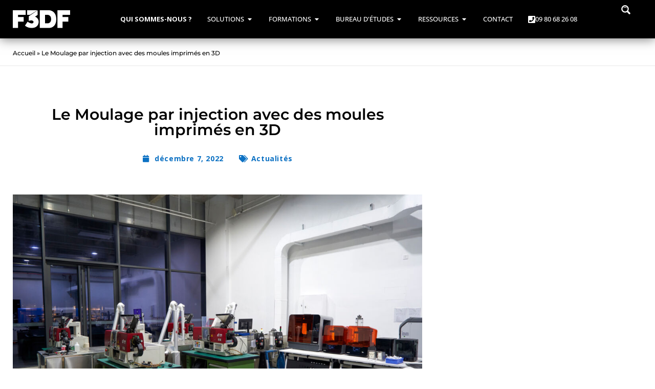

--- FILE ---
content_type: text/html; charset=UTF-8
request_url: https://www.f3df.com/le-moulage-par-injection-avec-des-moules-imprimes-en-3d/
body_size: 61052
content:
<!DOCTYPE html>
<html lang="fr-FR">
<head>
	<meta charset="UTF-8">
			<!-- Search & Filter: Head Assets Start -->
		<meta name="search-filter-head-assets-start">
		<meta name='robots' content='index, follow, max-image-preview:large, max-snippet:-1, max-video-preview:-1' />
	<style>img:is([sizes="auto" i], [sizes^="auto," i]) { contain-intrinsic-size: 3000px 1500px }</style>
	
<!-- Google Tag Manager for WordPress by gtm4wp.com -->
<script data-cfasync="false" data-pagespeed-no-defer>
	var gtm4wp_datalayer_name = "dataLayer";
	var dataLayer = dataLayer || [];
</script>
<!-- End Google Tag Manager for WordPress by gtm4wp.com --><meta name="viewport" content="width=device-width, initial-scale=1">
	<!-- This site is optimized with the Yoast SEO Premium plugin v26.7 (Yoast SEO v26.7) - https://yoast.com/wordpress/plugins/seo/ -->
	<title>Le Moulage par injection avec des moules imprimés en 3D - F3DF</title>
	<meta name="description" content="Qu’est ce que le moulage à injection? Le moulage par injection est un processus industriel dans lequel le matériau est fondu et injecté sous haute" />
	<link rel="canonical" href="https://www.f3df.com/le-moulage-par-injection-avec-des-moules-imprimes-en-3d/" />
	<meta property="og:locale" content="fr_FR" />
	<meta property="og:type" content="article" />
	<meta property="og:title" content="Le Moulage par injection avec des moules imprimés en 3D" />
	<meta property="og:description" content="Qu’est ce que le moulage à injection? Le moulage par injection est un processus industriel dans lequel le matériau est fondu et injecté sous haute" />
	<meta property="og:url" content="https://www.f3df.com/le-moulage-par-injection-avec-des-moules-imprimes-en-3d/" />
	<meta property="og:site_name" content="F3DF" />
	<meta property="article:publisher" content="https://www.facebook.com/f3dfr/" />
	<meta property="article:published_time" content="2022-12-07T14:36:48+00:00" />
	<meta property="article:modified_time" content="2024-09-18T07:10:28+00:00" />
	<meta property="og:image" content="https://www.f3df.com/wp-content/uploads/2022/12/optimized-for-web-png-04012021-mulitplus-loc-041s.jpg" />
	<meta property="og:image:width" content="1800" />
	<meta property="og:image:height" content="1200" />
	<meta property="og:image:type" content="image/jpeg" />
	<meta name="author" content="Benjamin" />
	<meta name="twitter:card" content="summary_large_image" />
	<meta name="twitter:creator" content="@F3DFr" />
	<meta name="twitter:site" content="@F3DFr" />
	<meta name="twitter:label1" content="Écrit par" />
	<meta name="twitter:data1" content="Benjamin" />
	<meta name="twitter:label2" content="Durée de lecture estimée" />
	<meta name="twitter:data2" content="4 minutes" />
	<script type="application/ld+json" class="yoast-schema-graph">{"@context":"https://schema.org","@graph":[{"@type":"Article","@id":"https://www.f3df.com/le-moulage-par-injection-avec-des-moules-imprimes-en-3d/#article","isPartOf":{"@id":"https://www.f3df.com/le-moulage-par-injection-avec-des-moules-imprimes-en-3d/"},"author":{"name":"Benjamin","@id":"https://www.f3df.com/#/schema/person/527bc48b0ac6bb1266f9ca1f37ae10e4"},"headline":"Le Moulage par injection avec des moules imprimés en 3D","datePublished":"2022-12-07T14:36:48+00:00","dateModified":"2024-09-18T07:10:28+00:00","mainEntityOfPage":{"@id":"https://www.f3df.com/le-moulage-par-injection-avec-des-moules-imprimes-en-3d/"},"wordCount":903,"publisher":{"@id":"https://www.f3df.com/#organization"},"image":{"@id":"https://www.f3df.com/le-moulage-par-injection-avec-des-moules-imprimes-en-3d/#primaryimage"},"thumbnailUrl":"https://www.f3df.com/wp-content/uploads/2022/12/optimized-for-web-png-04012021-mulitplus-loc-041s.jpg","keywords":["Template Classic"],"articleSection":["Actualités"],"inLanguage":"fr-FR"},{"@type":"WebPage","@id":"https://www.f3df.com/le-moulage-par-injection-avec-des-moules-imprimes-en-3d/","url":"https://www.f3df.com/le-moulage-par-injection-avec-des-moules-imprimes-en-3d/","name":"Le Moulage par injection avec des moules imprimés en 3D - F3DF","isPartOf":{"@id":"https://www.f3df.com/#website"},"primaryImageOfPage":{"@id":"https://www.f3df.com/le-moulage-par-injection-avec-des-moules-imprimes-en-3d/#primaryimage"},"image":{"@id":"https://www.f3df.com/le-moulage-par-injection-avec-des-moules-imprimes-en-3d/#primaryimage"},"thumbnailUrl":"https://www.f3df.com/wp-content/uploads/2022/12/optimized-for-web-png-04012021-mulitplus-loc-041s.jpg","datePublished":"2022-12-07T14:36:48+00:00","dateModified":"2024-09-18T07:10:28+00:00","description":"Qu’est ce que le moulage à injection? Le moulage par injection est un processus industriel dans lequel le matériau est fondu et injecté sous haute","breadcrumb":{"@id":"https://www.f3df.com/le-moulage-par-injection-avec-des-moules-imprimes-en-3d/#breadcrumb"},"inLanguage":"fr-FR","potentialAction":[{"@type":"ReadAction","target":["https://www.f3df.com/le-moulage-par-injection-avec-des-moules-imprimes-en-3d/"]}]},{"@type":"ImageObject","inLanguage":"fr-FR","@id":"https://www.f3df.com/le-moulage-par-injection-avec-des-moules-imprimes-en-3d/#primaryimage","url":"https://www.f3df.com/wp-content/uploads/2022/12/optimized-for-web-png-04012021-mulitplus-loc-041s.jpg","contentUrl":"https://www.f3df.com/wp-content/uploads/2022/12/optimized-for-web-png-04012021-mulitplus-loc-041s.jpg","width":1800,"height":1200},{"@type":"BreadcrumbList","@id":"https://www.f3df.com/le-moulage-par-injection-avec-des-moules-imprimes-en-3d/#breadcrumb","itemListElement":[{"@type":"ListItem","position":1,"name":"Accueil","item":"https://www.f3df.com/"},{"@type":"ListItem","position":2,"name":"Le Moulage par injection avec des moules imprimés en 3D"}]},{"@type":"WebSite","@id":"https://www.f3df.com/#website","url":"https://www.f3df.com/","name":"F3DF","description":"L&#039;innovation 3D au service de votre performance","publisher":{"@id":"https://www.f3df.com/#organization"},"potentialAction":[{"@type":"SearchAction","target":{"@type":"EntryPoint","urlTemplate":"https://www.f3df.com/?s={search_term_string}"},"query-input":{"@type":"PropertyValueSpecification","valueRequired":true,"valueName":"search_term_string"}}],"inLanguage":"fr-FR"},{"@type":"Organization","@id":"https://www.f3df.com/#organization","name":"F3DF","url":"https://www.f3df.com/","logo":{"@type":"ImageObject","inLanguage":"fr-FR","@id":"https://www.f3df.com/#/schema/logo/image/","url":"https://www.f3df.com/wp-content/uploads/2021/10/cropped-logo-f3df-scaled-1.jpg","contentUrl":"https://www.f3df.com/wp-content/uploads/2021/10/cropped-logo-f3df-scaled-1.jpg","width":1800,"height":572,"caption":"F3DF"},"image":{"@id":"https://www.f3df.com/#/schema/logo/image/"},"sameAs":["https://www.facebook.com/f3dfr/","https://x.com/F3DFr","https://www.linkedin.com/company/2677458","https://www.youtube.com/channel/UCbDJ4J7WZlAiSaxYCgpbMFQ","https://www.instagram.com/f3dfr"]},{"@type":"Person","@id":"https://www.f3df.com/#/schema/person/527bc48b0ac6bb1266f9ca1f37ae10e4","name":"Benjamin","image":{"@type":"ImageObject","inLanguage":"fr-FR","@id":"https://www.f3df.com/#/schema/person/image/","url":"https://secure.gravatar.com/avatar/55cc00ac1fc1541a936df39ca34f5c980337c6664efa54b4757d067a7518d8a6?s=96&d=mm&r=g","contentUrl":"https://secure.gravatar.com/avatar/55cc00ac1fc1541a936df39ca34f5c980337c6664efa54b4757d067a7518d8a6?s=96&d=mm&r=g","caption":"Benjamin"}}]}</script>
	<!-- / Yoast SEO Premium plugin. -->


<link rel='dns-prefetch' href='//www.google.com' />
<link rel='dns-prefetch' href='//www.googletagmanager.com' />

<link href='https://fonts.googleapis.com' crossorigin rel='preconnect' />
<link rel="alternate" type="application/rss+xml" title="F3DF &raquo; Flux" href="https://www.f3df.com/feed/" />
<link rel="alternate" type="application/rss+xml" title="F3DF &raquo; Flux des commentaires" href="https://www.f3df.com/comments/feed/" />
<link data-service="google-fonts" data-category="marketing" rel='stylesheet' id='generate-fonts-css' data-href='//fonts.googleapis.com/css?family=Open+Sans:300,300italic,regular,italic,600,600italic,700,700italic,800,800italic|Poppins:300,regular,500,600,700' media='all' />
<style id='wp-emoji-styles-inline-css'>

	img.wp-smiley, img.emoji {
		display: inline !important;
		border: none !important;
		box-shadow: none !important;
		height: 1em !important;
		width: 1em !important;
		margin: 0 0.07em !important;
		vertical-align: -0.1em !important;
		background: none !important;
		padding: 0 !important;
	}
</style>
<link rel='stylesheet' id='wp-block-library-css' href='https://www.f3df.com/wp-includes/css/dist/block-library/style.min.css?ver=6.8.3' media='all' />
<style id='classic-theme-styles-inline-css'>
/*! This file is auto-generated */
.wp-block-button__link{color:#fff;background-color:#32373c;border-radius:9999px;box-shadow:none;text-decoration:none;padding:calc(.667em + 2px) calc(1.333em + 2px);font-size:1.125em}.wp-block-file__button{background:#32373c;color:#fff;text-decoration:none}
</style>
<style id='safe-svg-svg-icon-style-inline-css'>
.safe-svg-cover{text-align:center}.safe-svg-cover .safe-svg-inside{display:inline-block;max-width:100%}.safe-svg-cover svg{fill:currentColor;height:100%;max-height:100%;max-width:100%;width:100%}

</style>
<style id='filebird-block-filebird-gallery-style-inline-css'>
ul.filebird-block-filebird-gallery{margin:auto!important;padding:0!important;width:100%}ul.filebird-block-filebird-gallery.layout-grid{display:grid;grid-gap:20px;align-items:stretch;grid-template-columns:repeat(var(--columns),1fr);justify-items:stretch}ul.filebird-block-filebird-gallery.layout-grid li img{border:1px solid #ccc;box-shadow:2px 2px 6px 0 rgba(0,0,0,.3);height:100%;max-width:100%;-o-object-fit:cover;object-fit:cover;width:100%}ul.filebird-block-filebird-gallery.layout-masonry{-moz-column-count:var(--columns);-moz-column-gap:var(--space);column-gap:var(--space);-moz-column-width:var(--min-width);columns:var(--min-width) var(--columns);display:block;overflow:auto}ul.filebird-block-filebird-gallery.layout-masonry li{margin-bottom:var(--space)}ul.filebird-block-filebird-gallery li{list-style:none}ul.filebird-block-filebird-gallery li figure{height:100%;margin:0;padding:0;position:relative;width:100%}ul.filebird-block-filebird-gallery li figure figcaption{background:linear-gradient(0deg,rgba(0,0,0,.7),rgba(0,0,0,.3) 70%,transparent);bottom:0;box-sizing:border-box;color:#fff;font-size:.8em;margin:0;max-height:100%;overflow:auto;padding:3em .77em .7em;position:absolute;text-align:center;width:100%;z-index:2}ul.filebird-block-filebird-gallery li figure figcaption a{color:inherit}

</style>
<style id='global-styles-inline-css'>
:root{--wp--preset--aspect-ratio--square: 1;--wp--preset--aspect-ratio--4-3: 4/3;--wp--preset--aspect-ratio--3-4: 3/4;--wp--preset--aspect-ratio--3-2: 3/2;--wp--preset--aspect-ratio--2-3: 2/3;--wp--preset--aspect-ratio--16-9: 16/9;--wp--preset--aspect-ratio--9-16: 9/16;--wp--preset--color--black: #000000;--wp--preset--color--cyan-bluish-gray: #abb8c3;--wp--preset--color--white: #ffffff;--wp--preset--color--pale-pink: #f78da7;--wp--preset--color--vivid-red: #cf2e2e;--wp--preset--color--luminous-vivid-orange: #ff6900;--wp--preset--color--luminous-vivid-amber: #fcb900;--wp--preset--color--light-green-cyan: #7bdcb5;--wp--preset--color--vivid-green-cyan: #00d084;--wp--preset--color--pale-cyan-blue: #8ed1fc;--wp--preset--color--vivid-cyan-blue: #0693e3;--wp--preset--color--vivid-purple: #9b51e0;--wp--preset--color--contrast: var(--contrast);--wp--preset--color--contrast-2: var(--contrast-2);--wp--preset--color--contrast-3: var(--contrast-3);--wp--preset--color--base: var(--base);--wp--preset--color--base-2: var(--base-2);--wp--preset--color--base-3: var(--base-3);--wp--preset--color--accent: var(--accent);--wp--preset--gradient--vivid-cyan-blue-to-vivid-purple: linear-gradient(135deg,rgba(6,147,227,1) 0%,rgb(155,81,224) 100%);--wp--preset--gradient--light-green-cyan-to-vivid-green-cyan: linear-gradient(135deg,rgb(122,220,180) 0%,rgb(0,208,130) 100%);--wp--preset--gradient--luminous-vivid-amber-to-luminous-vivid-orange: linear-gradient(135deg,rgba(252,185,0,1) 0%,rgba(255,105,0,1) 100%);--wp--preset--gradient--luminous-vivid-orange-to-vivid-red: linear-gradient(135deg,rgba(255,105,0,1) 0%,rgb(207,46,46) 100%);--wp--preset--gradient--very-light-gray-to-cyan-bluish-gray: linear-gradient(135deg,rgb(238,238,238) 0%,rgb(169,184,195) 100%);--wp--preset--gradient--cool-to-warm-spectrum: linear-gradient(135deg,rgb(74,234,220) 0%,rgb(151,120,209) 20%,rgb(207,42,186) 40%,rgb(238,44,130) 60%,rgb(251,105,98) 80%,rgb(254,248,76) 100%);--wp--preset--gradient--blush-light-purple: linear-gradient(135deg,rgb(255,206,236) 0%,rgb(152,150,240) 100%);--wp--preset--gradient--blush-bordeaux: linear-gradient(135deg,rgb(254,205,165) 0%,rgb(254,45,45) 50%,rgb(107,0,62) 100%);--wp--preset--gradient--luminous-dusk: linear-gradient(135deg,rgb(255,203,112) 0%,rgb(199,81,192) 50%,rgb(65,88,208) 100%);--wp--preset--gradient--pale-ocean: linear-gradient(135deg,rgb(255,245,203) 0%,rgb(182,227,212) 50%,rgb(51,167,181) 100%);--wp--preset--gradient--electric-grass: linear-gradient(135deg,rgb(202,248,128) 0%,rgb(113,206,126) 100%);--wp--preset--gradient--midnight: linear-gradient(135deg,rgb(2,3,129) 0%,rgb(40,116,252) 100%);--wp--preset--font-size--small: 13px;--wp--preset--font-size--medium: 20px;--wp--preset--font-size--large: 36px;--wp--preset--font-size--x-large: 42px;--wp--preset--spacing--20: 0.44rem;--wp--preset--spacing--30: 0.67rem;--wp--preset--spacing--40: 1rem;--wp--preset--spacing--50: 1.5rem;--wp--preset--spacing--60: 2.25rem;--wp--preset--spacing--70: 3.38rem;--wp--preset--spacing--80: 5.06rem;--wp--preset--shadow--natural: 6px 6px 9px rgba(0, 0, 0, 0.2);--wp--preset--shadow--deep: 12px 12px 50px rgba(0, 0, 0, 0.4);--wp--preset--shadow--sharp: 6px 6px 0px rgba(0, 0, 0, 0.2);--wp--preset--shadow--outlined: 6px 6px 0px -3px rgba(255, 255, 255, 1), 6px 6px rgba(0, 0, 0, 1);--wp--preset--shadow--crisp: 6px 6px 0px rgba(0, 0, 0, 1);}:where(.is-layout-flex){gap: 0.5em;}:where(.is-layout-grid){gap: 0.5em;}body .is-layout-flex{display: flex;}.is-layout-flex{flex-wrap: wrap;align-items: center;}.is-layout-flex > :is(*, div){margin: 0;}body .is-layout-grid{display: grid;}.is-layout-grid > :is(*, div){margin: 0;}:where(.wp-block-columns.is-layout-flex){gap: 2em;}:where(.wp-block-columns.is-layout-grid){gap: 2em;}:where(.wp-block-post-template.is-layout-flex){gap: 1.25em;}:where(.wp-block-post-template.is-layout-grid){gap: 1.25em;}.has-black-color{color: var(--wp--preset--color--black) !important;}.has-cyan-bluish-gray-color{color: var(--wp--preset--color--cyan-bluish-gray) !important;}.has-white-color{color: var(--wp--preset--color--white) !important;}.has-pale-pink-color{color: var(--wp--preset--color--pale-pink) !important;}.has-vivid-red-color{color: var(--wp--preset--color--vivid-red) !important;}.has-luminous-vivid-orange-color{color: var(--wp--preset--color--luminous-vivid-orange) !important;}.has-luminous-vivid-amber-color{color: var(--wp--preset--color--luminous-vivid-amber) !important;}.has-light-green-cyan-color{color: var(--wp--preset--color--light-green-cyan) !important;}.has-vivid-green-cyan-color{color: var(--wp--preset--color--vivid-green-cyan) !important;}.has-pale-cyan-blue-color{color: var(--wp--preset--color--pale-cyan-blue) !important;}.has-vivid-cyan-blue-color{color: var(--wp--preset--color--vivid-cyan-blue) !important;}.has-vivid-purple-color{color: var(--wp--preset--color--vivid-purple) !important;}.has-black-background-color{background-color: var(--wp--preset--color--black) !important;}.has-cyan-bluish-gray-background-color{background-color: var(--wp--preset--color--cyan-bluish-gray) !important;}.has-white-background-color{background-color: var(--wp--preset--color--white) !important;}.has-pale-pink-background-color{background-color: var(--wp--preset--color--pale-pink) !important;}.has-vivid-red-background-color{background-color: var(--wp--preset--color--vivid-red) !important;}.has-luminous-vivid-orange-background-color{background-color: var(--wp--preset--color--luminous-vivid-orange) !important;}.has-luminous-vivid-amber-background-color{background-color: var(--wp--preset--color--luminous-vivid-amber) !important;}.has-light-green-cyan-background-color{background-color: var(--wp--preset--color--light-green-cyan) !important;}.has-vivid-green-cyan-background-color{background-color: var(--wp--preset--color--vivid-green-cyan) !important;}.has-pale-cyan-blue-background-color{background-color: var(--wp--preset--color--pale-cyan-blue) !important;}.has-vivid-cyan-blue-background-color{background-color: var(--wp--preset--color--vivid-cyan-blue) !important;}.has-vivid-purple-background-color{background-color: var(--wp--preset--color--vivid-purple) !important;}.has-black-border-color{border-color: var(--wp--preset--color--black) !important;}.has-cyan-bluish-gray-border-color{border-color: var(--wp--preset--color--cyan-bluish-gray) !important;}.has-white-border-color{border-color: var(--wp--preset--color--white) !important;}.has-pale-pink-border-color{border-color: var(--wp--preset--color--pale-pink) !important;}.has-vivid-red-border-color{border-color: var(--wp--preset--color--vivid-red) !important;}.has-luminous-vivid-orange-border-color{border-color: var(--wp--preset--color--luminous-vivid-orange) !important;}.has-luminous-vivid-amber-border-color{border-color: var(--wp--preset--color--luminous-vivid-amber) !important;}.has-light-green-cyan-border-color{border-color: var(--wp--preset--color--light-green-cyan) !important;}.has-vivid-green-cyan-border-color{border-color: var(--wp--preset--color--vivid-green-cyan) !important;}.has-pale-cyan-blue-border-color{border-color: var(--wp--preset--color--pale-cyan-blue) !important;}.has-vivid-cyan-blue-border-color{border-color: var(--wp--preset--color--vivid-cyan-blue) !important;}.has-vivid-purple-border-color{border-color: var(--wp--preset--color--vivid-purple) !important;}.has-vivid-cyan-blue-to-vivid-purple-gradient-background{background: var(--wp--preset--gradient--vivid-cyan-blue-to-vivid-purple) !important;}.has-light-green-cyan-to-vivid-green-cyan-gradient-background{background: var(--wp--preset--gradient--light-green-cyan-to-vivid-green-cyan) !important;}.has-luminous-vivid-amber-to-luminous-vivid-orange-gradient-background{background: var(--wp--preset--gradient--luminous-vivid-amber-to-luminous-vivid-orange) !important;}.has-luminous-vivid-orange-to-vivid-red-gradient-background{background: var(--wp--preset--gradient--luminous-vivid-orange-to-vivid-red) !important;}.has-very-light-gray-to-cyan-bluish-gray-gradient-background{background: var(--wp--preset--gradient--very-light-gray-to-cyan-bluish-gray) !important;}.has-cool-to-warm-spectrum-gradient-background{background: var(--wp--preset--gradient--cool-to-warm-spectrum) !important;}.has-blush-light-purple-gradient-background{background: var(--wp--preset--gradient--blush-light-purple) !important;}.has-blush-bordeaux-gradient-background{background: var(--wp--preset--gradient--blush-bordeaux) !important;}.has-luminous-dusk-gradient-background{background: var(--wp--preset--gradient--luminous-dusk) !important;}.has-pale-ocean-gradient-background{background: var(--wp--preset--gradient--pale-ocean) !important;}.has-electric-grass-gradient-background{background: var(--wp--preset--gradient--electric-grass) !important;}.has-midnight-gradient-background{background: var(--wp--preset--gradient--midnight) !important;}.has-small-font-size{font-size: var(--wp--preset--font-size--small) !important;}.has-medium-font-size{font-size: var(--wp--preset--font-size--medium) !important;}.has-large-font-size{font-size: var(--wp--preset--font-size--large) !important;}.has-x-large-font-size{font-size: var(--wp--preset--font-size--x-large) !important;}
:where(.wp-block-post-template.is-layout-flex){gap: 1.25em;}:where(.wp-block-post-template.is-layout-grid){gap: 1.25em;}
:where(.wp-block-columns.is-layout-flex){gap: 2em;}:where(.wp-block-columns.is-layout-grid){gap: 2em;}
:root :where(.wp-block-pullquote){font-size: 1.5em;line-height: 1.6;}
</style>
<link rel='stylesheet' id='cmplz-general-css' href='https://www.f3df.com/wp-content/plugins/complianz-gdpr-premium/assets/css/cookieblocker.min.css?ver=1762962777' media='all' />
<link rel='stylesheet' id='parent-css' href='https://www.f3df.com/wp-content/themes/generatepress/style.css?ver=6.8.3' media='all' />
<link rel='stylesheet' id='generate-widget-areas-css' href='https://www.f3df.com/wp-content/themes/generatepress/assets/css/components/widget-areas.min.css?ver=3.6.1' media='all' />
<link rel='stylesheet' id='generate-style-css' href='https://www.f3df.com/wp-content/themes/generatepress/assets/css/main.min.css?ver=3.6.1' media='all' />
<style id='generate-style-inline-css'>
body{background-color:#ffffff;color:var(--contrast);}a{color:var(--contrast);}a:hover, a:focus, a:active{color:var(--accent);}.grid-container{max-width:1300px;}.wp-block-group__inner-container{max-width:1300px;margin-left:auto;margin-right:auto;}.site-header .header-image{width:112px;}.dropdown-click .main-navigation ul ul{display:none;visibility:hidden;}.dropdown-click .main-navigation ul ul ul.toggled-on{left:0;top:auto;position:relative;box-shadow:none;border-bottom:1px solid rgba(0,0,0,0.05);}.dropdown-click .main-navigation ul ul li:last-child > ul.toggled-on{border-bottom:0;}.dropdown-click .main-navigation ul.toggled-on, .dropdown-click .main-navigation ul li.sfHover > ul.toggled-on{display:block;left:auto;right:auto;opacity:1;visibility:visible;pointer-events:auto;height:auto;overflow:visible;float:none;}.dropdown-click .main-navigation.sub-menu-left .sub-menu.toggled-on, .dropdown-click .main-navigation.sub-menu-left ul li.sfHover > ul.toggled-on{right:0;}.dropdown-click nav ul ul ul{background-color:transparent;}.dropdown-click .widget-area .main-navigation ul ul{top:auto;position:absolute;float:none;width:100%;left:-99999px;}.dropdown-click .widget-area .main-navigation ul ul.toggled-on{position:relative;left:0;right:0;}.dropdown-click .widget-area.sidebar .main-navigation ul li.sfHover ul, .dropdown-click .widget-area.sidebar .main-navigation ul li:hover ul{right:0;left:0;}.dropdown-click .sfHover > a > .dropdown-menu-toggle > .gp-icon svg{transform:rotate(180deg);}:root{--contrast:#000000;--contrast-2:#575760;--contrast-3:#b2b2be;--base:#f0f0f0;--base-2:#f7f8f9;--base-3:#ffffff;--accent:#0C71C3;}:root .has-contrast-color{color:var(--contrast);}:root .has-contrast-background-color{background-color:var(--contrast);}:root .has-contrast-2-color{color:var(--contrast-2);}:root .has-contrast-2-background-color{background-color:var(--contrast-2);}:root .has-contrast-3-color{color:var(--contrast-3);}:root .has-contrast-3-background-color{background-color:var(--contrast-3);}:root .has-base-color{color:var(--base);}:root .has-base-background-color{background-color:var(--base);}:root .has-base-2-color{color:var(--base-2);}:root .has-base-2-background-color{background-color:var(--base-2);}:root .has-base-3-color{color:var(--base-3);}:root .has-base-3-background-color{background-color:var(--base-3);}:root .has-accent-color{color:var(--accent);}:root .has-accent-background-color{background-color:var(--accent);}body, button, input, select, textarea{font-family:"Open Sans", sans-serif;}body{line-height:1.5;}p{margin-bottom:1em;}.entry-content > [class*="wp-block-"]:not(:last-child):not(.wp-block-heading){margin-bottom:1em;}.main-title{font-family:"Open Sans", sans-serif;font-weight:600;}.main-navigation a, .menu-toggle{font-family:"Open Sans", sans-serif;font-weight:600;font-size:14px;}.main-navigation .menu-bar-items{font-size:14px;}.main-navigation .main-nav ul ul li a{font-size:13px;}.widget-title{font-size:18px;margin-bottom:20px;}.sidebar .widget, .footer-widgets .widget{font-size:14px;}h1{font-family:"Poppins", sans-serif;font-weight:700;font-size:38px;line-height:1.1em;margin-bottom:15px;}h2{font-family:"Poppins", sans-serif;font-size:30px;line-height:1.1em;margin-bottom:15px;}h3{font-family:"Poppins", sans-serif;font-size:26px;}h4{font-size:20px;}h5{font-size:18px;}.site-info{font-family:"Open Sans", sans-serif;font-size:13px;}@media (max-width:768px){h1{font-size:31px;}h2{font-size:27px;}h3{font-size:24px;}h4{font-size:22px;}h5{font-size:19px;}}.top-bar{background-color:#636363;color:#ffffff;}.top-bar a{color:#ffffff;}.top-bar a:hover{color:#303030;}.site-header{background-color:#ffffff;}.main-title a,.main-title a:hover{color:#222222;}.site-description{color:#757575;}.mobile-menu-control-wrapper .menu-toggle,.mobile-menu-control-wrapper .menu-toggle:hover,.mobile-menu-control-wrapper .menu-toggle:focus,.has-inline-mobile-toggle #site-navigation.toggled{background-color:rgba(0, 0, 0, 0.02);}.main-navigation,.main-navigation ul ul{background-color:#ffffff;}.main-navigation .main-nav ul li a, .main-navigation .menu-toggle, .main-navigation .menu-bar-items{color:var(--contrast);}.main-navigation .main-nav ul li:not([class*="current-menu-"]):hover > a, .main-navigation .main-nav ul li:not([class*="current-menu-"]):focus > a, .main-navigation .main-nav ul li.sfHover:not([class*="current-menu-"]) > a, .main-navigation .menu-bar-item:hover > a, .main-navigation .menu-bar-item.sfHover > a{color:var(--accent);background-color:#ffffff;}button.menu-toggle:hover,button.menu-toggle:focus{color:var(--contrast);}.main-navigation .main-nav ul li[class*="current-menu-"] > a{color:var(--accent);background-color:#ffffff;}.navigation-search input[type="search"],.navigation-search input[type="search"]:active, .navigation-search input[type="search"]:focus, .main-navigation .main-nav ul li.search-item.active > a, .main-navigation .menu-bar-items .search-item.active > a{color:var(--accent);background-color:#ffffff;}.main-navigation ul ul{background-color:#eaeaea;}.main-navigation .main-nav ul ul li a{color:#515151;}.main-navigation .main-nav ul ul li:not([class*="current-menu-"]):hover > a,.main-navigation .main-nav ul ul li:not([class*="current-menu-"]):focus > a, .main-navigation .main-nav ul ul li.sfHover:not([class*="current-menu-"]) > a{color:#ffffff;background-color:var(--accent);}.main-navigation .main-nav ul ul li[class*="current-menu-"] > a{color:#ffffff;background-color:var(--accent);}.separate-containers .inside-article, .separate-containers .comments-area, .separate-containers .page-header, .one-container .container, .separate-containers .paging-navigation, .inside-page-header{background-color:#ffffff;}.entry-title a{color:#222222;}.entry-title a:hover{color:#55555e;}.entry-meta{color:#595959;}h1{color:#18191b;}h2{color:#18191b;}h3{color:#18191b;}.sidebar .widget{background-color:#ffffff;}.footer-widgets{color:var(--base-3);background-color:var(--contrast);}.footer-widgets a{color:var(--base-3);}.footer-widgets a:hover{color:#3496e6;}.footer-widgets .widget-title{color:var(--contrast);}.site-info{color:#ffffff;background-color:#151515;}.site-info a{color:#ffffff;}.site-info a:hover{color:#3496e6;}.footer-bar .widget_nav_menu .current-menu-item a{color:#3496e6;}input[type="text"],input[type="email"],input[type="url"],input[type="password"],input[type="search"],input[type="tel"],input[type="number"],textarea,select{color:#666666;background-color:#fafafa;border-color:#cccccc;}input[type="text"]:focus,input[type="email"]:focus,input[type="url"]:focus,input[type="password"]:focus,input[type="search"]:focus,input[type="tel"]:focus,input[type="number"]:focus,textarea:focus,select:focus{color:#666666;background-color:#ffffff;border-color:#bfbfbf;}button,html input[type="button"],input[type="reset"],input[type="submit"],a.button,a.wp-block-button__link:not(.has-background){color:#ffffff;background-color:var(--accent);}button:hover,html input[type="button"]:hover,input[type="reset"]:hover,input[type="submit"]:hover,a.button:hover,button:focus,html input[type="button"]:focus,input[type="reset"]:focus,input[type="submit"]:focus,a.button:focus,a.wp-block-button__link:not(.has-background):active,a.wp-block-button__link:not(.has-background):focus,a.wp-block-button__link:not(.has-background):hover{color:#ffffff;background-color:#1489e8;}a.generate-back-to-top{background-color:rgba( 0,0,0,0.4 );color:#ffffff;}a.generate-back-to-top:hover,a.generate-back-to-top:focus{background-color:var(--accent);color:#ffffff;}:root{--gp-search-modal-bg-color:var(--base-3);--gp-search-modal-text-color:var(--contrast);--gp-search-modal-overlay-bg-color:rgba(0,0,0,0.2);}@media (max-width:768px){.main-navigation .menu-bar-item:hover > a, .main-navigation .menu-bar-item.sfHover > a{background:none;color:var(--contrast);}}.nav-below-header .main-navigation .inside-navigation.grid-container, .nav-above-header .main-navigation .inside-navigation.grid-container{padding:0px 20px 0px 20px;}.site-main .wp-block-group__inner-container{padding:40px;}.separate-containers .paging-navigation{padding-top:20px;padding-bottom:20px;}.entry-content .alignwide, body:not(.no-sidebar) .entry-content .alignfull{margin-left:-40px;width:calc(100% + 80px);max-width:calc(100% + 80px);}.rtl .menu-item-has-children .dropdown-menu-toggle{padding-left:20px;}.rtl .main-navigation .main-nav ul li.menu-item-has-children > a{padding-right:20px;}@media (max-width:768px){.separate-containers .inside-article, .separate-containers .comments-area, .separate-containers .page-header, .separate-containers .paging-navigation, .one-container .site-content, .inside-page-header{padding:30px;}.site-main .wp-block-group__inner-container{padding:30px;}.inside-top-bar{padding-right:30px;padding-left:30px;}.inside-header{padding-right:30px;padding-left:30px;}.widget-area .widget{padding-top:30px;padding-right:30px;padding-bottom:30px;padding-left:30px;}.footer-widgets-container{padding-top:30px;padding-right:30px;padding-bottom:30px;padding-left:30px;}.inside-site-info{padding-right:30px;padding-left:30px;}.entry-content .alignwide, body:not(.no-sidebar) .entry-content .alignfull{margin-left:-30px;width:calc(100% + 60px);max-width:calc(100% + 60px);}.one-container .site-main .paging-navigation{margin-bottom:20px;}}/* End cached CSS */.is-right-sidebar{width:30%;}.is-left-sidebar{width:30%;}.site-content .content-area{width:100%;}@media (max-width:768px){.main-navigation .menu-toggle,.sidebar-nav-mobile:not(#sticky-placeholder){display:block;}.main-navigation ul,.gen-sidebar-nav,.main-navigation:not(.slideout-navigation):not(.toggled) .main-nav > ul,.has-inline-mobile-toggle #site-navigation .inside-navigation > *:not(.navigation-search):not(.main-nav){display:none;}.nav-align-right .inside-navigation,.nav-align-center .inside-navigation{justify-content:space-between;}.has-inline-mobile-toggle .mobile-menu-control-wrapper{display:flex;flex-wrap:wrap;}.has-inline-mobile-toggle .inside-header{flex-direction:row;text-align:left;flex-wrap:wrap;}.has-inline-mobile-toggle .header-widget,.has-inline-mobile-toggle #site-navigation{flex-basis:100%;}.nav-float-left .has-inline-mobile-toggle #site-navigation{order:10;}}
.elementor-template-full-width .site-content{display:block;}
</style>
<link data-minify="1" rel='stylesheet' id='generate-child-css' href='https://www.f3df.com/wp-content/cache/min/1/wp-content/themes/F3DF_generatepress_child/style.css?ver=1769433956' media='all' />
<link rel='stylesheet' id='elementor-frontend-css' href='https://www.f3df.com/wp-content/plugins/elementor/assets/css/frontend.min.css?ver=3.34.1' media='all' />
<link rel='stylesheet' id='widget-spacer-css' href='https://www.f3df.com/wp-content/plugins/elementor/assets/css/widget-spacer.min.css?ver=3.34.1' media='all' />
<link rel='stylesheet' id='widget-image-css' href='https://www.f3df.com/wp-content/plugins/elementor/assets/css/widget-image.min.css?ver=3.34.1' media='all' />
<link rel='stylesheet' id='widget-heading-css' href='https://www.f3df.com/wp-content/plugins/elementor/assets/css/widget-heading.min.css?ver=3.34.1' media='all' />
<link rel='stylesheet' id='e-popup-css' href='https://www.f3df.com/wp-content/plugins/elementor-pro/assets/css/conditionals/popup.min.css?ver=3.34.2' media='all' />
<link rel='stylesheet' id='widget-divider-css' href='https://www.f3df.com/wp-content/plugins/elementor/assets/css/widget-divider.min.css?ver=3.34.1' media='all' />
<link rel='stylesheet' id='widget-icon-box-css' href='https://www.f3df.com/wp-content/plugins/elementor/assets/css/widget-icon-box.min.css?ver=3.34.1' media='all' />
<link rel='stylesheet' id='widget-icon-list-css' href='https://www.f3df.com/wp-content/plugins/elementor/assets/css/widget-icon-list.min.css?ver=3.34.1' media='all' />
<link rel='stylesheet' id='widget-video-css' href='https://www.f3df.com/wp-content/plugins/elementor/assets/css/widget-video.min.css?ver=3.34.1' media='all' />
<link rel='stylesheet' id='e-animation-grow-css' href='https://www.f3df.com/wp-content/plugins/elementor/assets/lib/animations/styles/e-animation-grow.min.css?ver=3.34.1' media='all' />
<link rel='stylesheet' id='e-animation-fadeIn-css' href='https://www.f3df.com/wp-content/plugins/elementor/assets/lib/animations/styles/fadeIn.min.css?ver=3.34.1' media='all' />
<link rel='stylesheet' id='widget-mega-menu-css' href='https://www.f3df.com/wp-content/plugins/elementor-pro/assets/css/widget-mega-menu.min.css?ver=3.34.2' media='all' />
<link rel='stylesheet' id='widget-nav-menu-css' href='https://www.f3df.com/wp-content/plugins/elementor-pro/assets/css/widget-nav-menu.min.css?ver=3.34.2' media='all' />
<link rel='stylesheet' id='e-sticky-css' href='https://www.f3df.com/wp-content/plugins/elementor-pro/assets/css/modules/sticky.min.css?ver=3.34.2' media='all' />
<link rel='stylesheet' id='widget-breadcrumbs-css' href='https://www.f3df.com/wp-content/plugins/elementor-pro/assets/css/widget-breadcrumbs.min.css?ver=3.34.2' media='all' />
<link rel='stylesheet' id='widget-post-info-css' href='https://www.f3df.com/wp-content/plugins/elementor-pro/assets/css/widget-post-info.min.css?ver=3.34.2' media='all' />
<link rel='stylesheet' id='elementor-icons-shared-0-css' href='https://www.f3df.com/wp-content/plugins/elementor/assets/lib/font-awesome/css/fontawesome.min.css?ver=5.15.3' media='all' />
<link data-minify="1" rel='stylesheet' id='elementor-icons-fa-regular-css' href='https://www.f3df.com/wp-content/cache/min/1/wp-content/plugins/elementor/assets/lib/font-awesome/css/regular.min.css?ver=1769433956' media='all' />
<link data-minify="1" rel='stylesheet' id='elementor-icons-fa-solid-css' href='https://www.f3df.com/wp-content/cache/min/1/wp-content/plugins/elementor/assets/lib/font-awesome/css/solid.min.css?ver=1769433956' media='all' />
<link rel='stylesheet' id='widget-posts-css' href='https://www.f3df.com/wp-content/plugins/elementor-pro/assets/css/widget-posts.min.css?ver=3.34.2' media='all' />
<link data-minify="1" rel='stylesheet' id='elementor-icons-css' href='https://www.f3df.com/wp-content/cache/min/1/wp-content/plugins/elementor/assets/lib/eicons/css/elementor-icons.min.css?ver=1769433956' media='all' />
<link rel='stylesheet' id='elementor-post-43790-css' href='https://www.f3df.com/wp-content/uploads/elementor/css/post-43790.css?ver=1769433954' media='all' />
<link data-minify="1" rel='stylesheet' id='font-awesome-5-all-css' href='https://www.f3df.com/wp-content/cache/min/1/wp-content/plugins/elementor/assets/lib/font-awesome/css/all.min.css?ver=1769433956' media='all' />
<link rel='stylesheet' id='font-awesome-4-shim-css' href='https://www.f3df.com/wp-content/plugins/elementor/assets/lib/font-awesome/css/v4-shims.min.css?ver=3.34.1' media='all' />
<link rel='stylesheet' id='elementor-post-275771-css' href='https://www.f3df.com/wp-content/uploads/elementor/css/post-275771.css?ver=1769433954' media='all' />
<link rel='stylesheet' id='elementor-post-271564-css' href='https://www.f3df.com/wp-content/uploads/elementor/css/post-271564.css?ver=1769433954' media='all' />
<link rel='stylesheet' id='elementor-post-265767-css' href='https://www.f3df.com/wp-content/uploads/elementor/css/post-265767.css?ver=1769433954' media='all' />
<link rel='stylesheet' id='elementor-post-278684-css' href='https://www.f3df.com/wp-content/uploads/elementor/css/post-278684.css?ver=1769433957' media='all' />
<link rel='stylesheet' id='elementor-post-250555-css' href='https://www.f3df.com/wp-content/uploads/elementor/css/post-250555.css?ver=1769433957' media='all' />
<link data-minify="1" rel='stylesheet' id='searchandfilter-css' href='https://www.f3df.com/wp-content/cache/min/1/wp-content/plugins/search-filter/includes/integrations/legacy/style.css?ver=1769433956' media='all' />
<link data-minify="1" rel='stylesheet' id='tablepress-default-css' href='https://www.f3df.com/wp-content/cache/min/1/wp-content/plugins/tablepress/css/build/default.css?ver=1769433956' media='all' />
<link data-minify="1" rel='stylesheet' id='search-filter-frontend-css' href='https://www.f3df.com/wp-content/cache/min/1/wp-content/plugins/search-filter-pro/assets-v1/frontend/app.css?ver=1769433956' media='all' />
<link data-minify="1" rel='stylesheet' id='search-filter-frontend-ugc-css' href='https://www.f3df.com/wp-content/cache/min/1/wp-content/uploads/search-filter/style.css?ver=1769433956' media='all' />
<link data-minify="1" rel='stylesheet' id='search-filter-frontend-component-combobox-css' href='https://www.f3df.com/wp-content/cache/min/1/wp-content/plugins/search-filter/assets-v1/frontend/components/combobox.css?ver=1769433956' media='all' />
<link data-minify="1" rel='stylesheet' id='search-filter-frontend-component-date-picker-css' href='https://www.f3df.com/wp-content/cache/min/1/wp-content/plugins/search-filter/assets-v1/frontend/components/date-picker.css?ver=1769433956' media='all' />
<link data-minify="1" rel='stylesheet' id='search-filter-frontend-component-range-css' href='https://www.f3df.com/wp-content/cache/min/1/wp-content/plugins/search-filter-pro/assets-v1/frontend/components/range.css?ver=1769433956' media='all' />
<link data-minify="1" rel='stylesheet' id='elementor-gf-local-montserrat-css' href='https://www.f3df.com/wp-content/cache/min/1/wp-content/uploads/elementor/google-fonts/css/montserrat.css?ver=1769433956' media='all' />
<link data-minify="1" rel='stylesheet' id='elementor-gf-local-opensans-css' href='https://www.f3df.com/wp-content/cache/min/1/wp-content/uploads/elementor/google-fonts/css/opensans.css?ver=1769433956' media='all' />
<link data-minify="1" rel='stylesheet' id='elementor-icons-autodeskiconlibrary-css' href='https://www.f3df.com/wp-content/cache/min/1/wp-content/uploads/elementor/custom-icons/autodeskiconlibrary/css/autodeskiconlibrary.css?ver=1769433956' media='all' />
<link data-minify="1" rel='stylesheet' id='elementor-icons-fa-brands-css' href='https://www.f3df.com/wp-content/cache/min/1/wp-content/plugins/elementor/assets/lib/font-awesome/css/brands.min.css?ver=1769433956' media='all' />
<script src="https://www.f3df.com/wp-includes/js/jquery/jquery.min.js?ver=3.7.1" id="jquery-core-js"></script>
<script src="https://www.f3df.com/wp-includes/js/jquery/jquery-migrate.min.js?ver=3.4.1" id="jquery-migrate-js"></script>
<script src="https://www.f3df.com/wp-content/plugins/elementor/assets/lib/font-awesome/js/v4-shims.min.js?ver=3.34.1" id="font-awesome-4-shim-js"></script>
<script src="https://www.f3df.com/wp-content/plugins/search-filter-pro/assets-v1/frontend/app.js?ver=c34efa18ffbfd77ce2c2" id="search-filter-frontend-js"></script>
<script src="https://www.f3df.com/wp-content/plugins/search-filter/assets-v1/frontend/components/combobox.js?ver=b5566af9315d57b22df8" id="search-filter-frontend-component-combobox-js"></script>
<script src="https://www.f3df.com/wp-content/plugins/search-filter/assets-v1/frontend/components/checkbox.js?ver=5b6be6876c814e9a3cea" id="search-filter-frontend-component-checkbox-js"></script>
<script src="https://www.f3df.com/wp-content/plugins/search-filter/assets-v1/frontend/components/date-picker.js?ver=4e11347078425c9be994" id="search-filter-frontend-component-date-picker-js"></script>
<script src="https://www.f3df.com/wp-content/plugins/search-filter-pro/assets-v1/frontend/components/range.js?ver=282f6fb8534627152134" id="search-filter-frontend-component-range-js"></script>

<!-- Extrait de code de la balise Google (gtag.js) ajouté par Site Kit -->
<!-- Extrait Google Analytics ajouté par Site Kit -->
<script id="google_gtagjs-js-before">
	
			
	
</script>
<script src="https://www.googletagmanager.com/gtag/js?id=G-R1P14XRBHF" id="google_gtagjs-js" async></script>
<script id="google_gtagjs-js-after">
window.dataLayer = window.dataLayer || [];function gtag(){dataLayer.push(arguments);}
gtag("set","linker",{"domains":["www.f3df.com"]});
gtag("js", new Date());
gtag("set", "developer_id.dZTNiMT", true);
gtag("config", "G-R1P14XRBHF");
</script>
<link rel="https://api.w.org/" href="https://www.f3df.com/wp-json/" /><link rel="alternate" title="JSON" type="application/json" href="https://www.f3df.com/wp-json/wp/v2/posts/254100" /><link rel="EditURI" type="application/rsd+xml" title="RSD" href="https://www.f3df.com/xmlrpc.php?rsd" />
<meta name="generator" content="WordPress 6.8.3" />
<link rel='shortlink' href='https://www.f3df.com/?p=254100' />
<link rel="alternate" title="oEmbed (JSON)" type="application/json+oembed" href="https://www.f3df.com/wp-json/oembed/1.0/embed?url=https%3A%2F%2Fwww.f3df.com%2Fle-moulage-par-injection-avec-des-moules-imprimes-en-3d%2F" />
<link rel="alternate" title="oEmbed (XML)" type="text/xml+oembed" href="https://www.f3df.com/wp-json/oembed/1.0/embed?url=https%3A%2F%2Fwww.f3df.com%2Fle-moulage-par-injection-avec-des-moules-imprimes-en-3d%2F&#038;format=xml" />
<meta name="generator" content="Site Kit by Google 1.170.0" />			<style>.cmplz-hidden {
					display: none !important;
				}</style>
<!-- Google Tag Manager for WordPress by gtm4wp.com -->
<!-- GTM Container placement set to off -->
<script data-cfasync="false" data-pagespeed-no-defer>
	var dataLayer_content = {"pagePostType":"post","pagePostType2":"single-post","pageCategory":["news"],"pageAttributes":["template-classic"],"pagePostAuthor":"Benjamin"};
	dataLayer.push( dataLayer_content );
</script>
<script data-cfasync="false" data-pagespeed-no-defer>
	console.warn && console.warn("[GTM4WP] Google Tag Manager container code placement set to OFF !!!");
	console.warn && console.warn("[GTM4WP] Data layer codes are active but GTM container must be loaded using custom coding !!!");
</script>
<!-- End Google Tag Manager for WordPress by gtm4wp.com --><!-- Global site tag (gtag.js) - Google Analytics -->
<script async src="https://www.googletagmanager.com/gtag/js?id=UA-2622291-14"></script>
<script>
	window.dataLayer = window.dataLayer || [];
	function gtag(){dataLayer.push(arguments);}
	gtag('js', new Date());

	gtag('config', 'UA-2622291-14');
	gtag('config', 'AW-991044934');
</script>

<script>
gtag('config', 'AW-991044934/_rioCNSrkMMBEMbKyNgD', {
	'phone_conversion_number': '09 80 68 26 08'
});

function gtag_report_conversion(url) {
	var callback = function () {
		if (typeof(url) != 'undefined') {
			window.location = url;
		}
	};
	gtag('event', 'conversion', {
		'send_to': 'AW-991044934/SUh0CPTDhsMBEMbKyNgD',
		'event_callback': callback
	});
	return false;
}
</script>

<script>
jQuery(document).ready(function() {
	var phoneLink = jQuery(".tracking-telephonique a");
	phoneLink.on("click", function(){ return gtag_report_conversion('tel:0980682608'); });
});
</script>
<script>
	jQuery(document).ready(function($){
	    $('.ginput_recaptcha').each(function(i)
        {
            var thisID = $(this).attr('id');
            $(this).attr('id', thisID+'_'+i);
        });
	});
</script>
        <script>
          //Récupère les attribut d'un bouton et les réinjecte dans un champs masqué d'un formulaire des post "imprimantes3d"
document.addEventListener('DOMContentLoaded', function() {
    const classBoutons = document.getElementsByClassName("elementor-button");

    // Utilisez une boucle for au lieu de forEach car classBoutons est une HTMLCollection
    for (let i = 0; i < classBoutons.length; i++) {
        classBoutons[i].addEventListener('click', function() {
            // Utilisez getAttribute pour récupérer la valeur de l'attribut "data-type"
            const valeurParam = this.getAttribute('type');
			// const valeurParam = this.dataset.type

            const formField = document.getElementById('input_104_16');
            formField.value = valeurParam;
        });
    }
});
        </script>
    <meta name="generator" content="Elementor 3.34.1; features: additional_custom_breakpoints; settings: css_print_method-external, google_font-enabled, font_display-auto">
<!-- Google tag (gtag.js) -->
<script async src="https://www.googletagmanager.com/gtag/js?id=AW-10880633139"></script>
<script>
  window.dataLayer = window.dataLayer || [];
  function gtag(){dataLayer.push(arguments);}
  gtag('js', new Date());

  // Configuration de Google Ads
  gtag('config', 'AW-10880633139');

  // Suivi des conversions telephoniques
  gtag('config', 'AW-10880633139/rpPHCNSpsd8ZELOSpcQo', {
    'phone_conversion_number': '09 80 68 26 08'
  });
</script>

<link rel="preload" as="image" href="https://www.f3df.com/wp-content/uploads/2025/06/f3df-formation-revit.webp" type="image/webp">
<script>
document.addEventListener('DOMContentLoaded', function() {
    // Récupère tous les boutons avec la classe 'open-rdv-button'
    const buttons = document.querySelectorAll('.open-rdv-button'); // Classe pour tous les boutons
    const collapsibleDiv = document.getElementById('RDV-collapsible'); // ID du panneau (doit rester unique)

    // Masque l'élément par défaut
    collapsibleDiv.style.display = 'none';

    // Ajoute un écouteur d'événement de clic à chaque bouton
    buttons.forEach(function(button) {
        button.addEventListener('click', function(event) {
            event.preventDefault(); // Empêche le comportement par défaut du lien

            // Vérifie si le panneau est visible
            if (collapsibleDiv.style.display === 'none') {
                // Si le panneau est masqué, l'affiche
                collapsibleDiv.style.display = 'block';
                collapsibleDiv.scrollIntoView({ behavior: 'smooth', block: 'center' }); // Fait défiler la page vers le modèle
            } else {
                // Si le panneau est visible, le masque
                collapsibleDiv.style.display = 'none';
            }
        });
    });
});
</script>
<script>
  // Affiche / masque les blocs de formulaire (devis, etc) sans scroll
	// Attendez que le DOM soit complètement chargé
document.addEventListener('DOMContentLoaded', function() {
  // Récupère les éléments avec les ID leadForm-link et leadForm-link-2
  let lflinks = document.querySelectorAll('#leadForm-link, #leadForm-link-2');
  // Récupère l'élément avec la classe calendly-inline-widget
  let lfform = document.querySelector('.leadForm-widget');

  // Masque l'élément calendly-inline-widget par défaut
  lfform.style.display = 'none';

  // Parcours tous les éléments de la liste links
 	lflinks.forEach(function(lflink) {
    // Ajoute un écouteur d'événement "click" à chaque bouton
    lflink.addEventListener('click', function(e) {
      e.preventDefault();
      // Vérifie si le formulaire est visible
      if (lfform.style.display === 'none') {
        // Si le formulaire est masqué, l'affiche
        lfform.style.display = 'block';
      } else {
        // Si le formulaire est visible, le masque
        lfform.style.display = 'none';
      }
    });
  });
});

</script>



<script>
  // Attendez que le DOM soit complètement chargé
document.addEventListener('DOMContentLoaded', function() {
  // Récupère les éléments avec les ID leadForm-link et leadForm-link-2
  let links = document.querySelectorAll('#leadFormPro-link, #leadFormPro-link-2,#leadFormPro-link-3');
  // Récupère l'élément avec la classe calendly-inline-widget
  let form = document.querySelector('.leadFormPro-widget');

  // Masque l'élément calendly-inline-widget par défaut
  form.style.display = 'none';

  // Parcours tous les éléments de la liste links
  links.forEach(function(link) {
    // Ajoute un écouteur d'événement "click" à chaque bouton
    link.addEventListener('click', function(e) {
      e.preventDefault();
      // Vérifie si le formulaire est visible
      if (form.style.display === 'none') {
        // Si le formulaire est masqué, l'affiche
        form.style.display = 'block';
      } else {
        // Si le formulaire est visible, le masque
        form.style.display = 'none';
      }
    });
  });
});

</script>



			<style>
				.e-con.e-parent:nth-of-type(n+4):not(.e-lazyloaded):not(.e-no-lazyload),
				.e-con.e-parent:nth-of-type(n+4):not(.e-lazyloaded):not(.e-no-lazyload) * {
					background-image: none !important;
				}
				@media screen and (max-height: 1024px) {
					.e-con.e-parent:nth-of-type(n+3):not(.e-lazyloaded):not(.e-no-lazyload),
					.e-con.e-parent:nth-of-type(n+3):not(.e-lazyloaded):not(.e-no-lazyload) * {
						background-image: none !important;
					}
				}
				@media screen and (max-height: 640px) {
					.e-con.e-parent:nth-of-type(n+2):not(.e-lazyloaded):not(.e-no-lazyload),
					.e-con.e-parent:nth-of-type(n+2):not(.e-lazyloaded):not(.e-no-lazyload) * {
						background-image: none !important;
					}
				}
			</style>
			<link rel="icon" href="https://www.f3df.com/wp-content/uploads/2024/10/cropped-favicon-f3df-ajust-32x32.png" sizes="32x32" />
<link rel="icon" href="https://www.f3df.com/wp-content/uploads/2024/10/cropped-favicon-f3df-ajust-192x192.png" sizes="192x192" />
<link rel="apple-touch-icon" href="https://www.f3df.com/wp-content/uploads/2024/10/cropped-favicon-f3df-ajust-180x180.png" />
<meta name="msapplication-TileImage" content="https://www.f3df.com/wp-content/uploads/2024/10/cropped-favicon-f3df-ajust-270x270.png" />
		<style id="wp-custom-css">
			body #gform_wrapper_66 .gform_heading .gform_required_legend {color: #FFFFFF!important;}

/* Le texte "Effacer les filtres" est blanc et plus de la même couleur que le bouton (bleu précédemment) */
.yith-wcan-reset-filters {
	color: white;
}

/* Rend les descriptions courtes de produit (dans la page catégorie) grises et plus bleues comme par défaut, et réduit un peu leur taille */
.cat-short-desc {
	color: #464646 !important;
	font-size: 1rem;
}

/* Réduit l'espace sous les titres de filtres et les met en gras */
h4.filter-title {
	margin-bottom: 8px;
	font-weight: 600;
}

/* Enlève la typo en gras pour les textes de filtres */
.woocommerce label .term-label {
	font-weight: normal;
}

/* Conserve le curseur de clic possible au survol d'une case à cocher (filtre) */
input[type="checkbox"], input[type="radio"] {
	cursor: pointer;
}

/* Agrandit le titre du produit */
.woocommerce-loop-product__title {
	font-size: 1.1rem !important;
}

/* Ajoute un fond blanc au titre du produit pour que quand on passe la souris sur le produit, il y ait un fond par dessus l'image du produit sous le titre */
.woocommerce-loop-product__title::after {
	content: "";
	width: 100%;
	height: 5rem;
	background-color: #f9f9f9;
	position: absolute;
	left: 0;
	z-index: -2;
	transform: translateY(-2rem);
}


/* Modifie le badge "Promo !" au-dessus des produits avec une réduction sur WooCommerce */
.archive.tax-product_cat #wc-column-container .products .product .wc-product-image .onsale.onsale {
	background-color: var(--accent);
	border-radius: 0;
	right: 15px;
	left: auto;
}

/* Style de la carte produit */
.elementor-wc-products ul.products li.product {
	display: flex;
	flex-direction: column;
	transition: all .2s;
}

/* Style de la carte produit au survol de la souris */
.elementor-wc-products ul.products li.product:hover {
	transform: scale(1.03);
	box-shadow: 0 10px 15px -3px rgb(0 0 0 / 0.1), 0 4px 6px -4px rgb(0 0 0 / 0.1);
}

/* Rend le nom du produit de la couleur secondaire du thème quand un produit est survolé */
.elementor-wc-products ul.products li.product:hover .woocommerce-loop-product__title {
	color: var(--accent);
}

/*  */
.elementor-products-grid ul.products.elementor-grid li.product a.woocommerce-loop-product__link {
	display: flex;
	flex-direction: column;
	flex-grow: 1;
	margin-bottom: inherit;
}

/* Met du padding sur les éléments d'une carte produit sauf son image */
.elementor-products-grid ul.products.elementor-grid li.product a.woocommerce-loop-product__link > *:not(.wc-product-image) {
	padding-inline: 1rem;
}

.elementor-wc-products ul.products li.product .price {
	margin-top: auto;
	padding-top: 1rem;
	margin-bottom: 1rem;
}

/* Les 3 sélecteurs dessous améliorent les images de produit pour qu'elles aient la même taille partout sur la boutique*/
.wc-product-image {
	min-height: 15rem;
}

.inside-wc-product-image {
	display: flex;
	max-height: 15rem;
	overflow: hidden;
	position: relative;
}

.woocommerce ul.products li.product a img {
	object-fit: cover;
	min-height: 15rem;
}

.woocommerce ul.products li.product .woocommerce-LoopProduct-link > :not(:first-child) {
	margin-top: 1rem;
}

/* Masque le suffixe par défaut de prix WooCommerce et le "HT" par défaut */
.archive.tax-product_cat .product .price .woocommerce-price-suffix, .txt-ht, .woocommerce-price-suffix {
	display: none;
}

/* Ajoute un suffixe "HT" explicite sur tous les prix */
.archive.tax-product_cat .product .price .woocommerce-Price-amount::after, .price .woocommerce-Price-amount::after {
	content: "HT";
	position: absolute;	
	margin-left: 5px;
	color: #000000;
  	font-family: "Open Sans", Sans-serif;
  	font-size: .9rem;
  	font-weight: 700;
}

/* Réduit l'espace entre le prix et le signe "€" dans la boutique */
.woocommerce-Price-currencySymbol {
	margin-left: -4px;	
}

/* Masque les descriptions e catégories dans le Mega Menu */
.mega-description-group .mega-menu-description {
	display: none !important;
}

/* Remet le lien vers la catégorie Pièces détachées à la bonne taille dans le Mega Menu */
.mega-menu-link[href*="pieces-detachees"] {
	height: 98px !important;
}

ul.products > li.purchasable::after {
	opacity: 0;
	background-color: black;
	transition: all .2s;
	cursor: pointer;
	pointer-events: none;
}

/* Ajoute un bouton "Détails" au survol d'un produit de la boutique */
ul.products > li.purchasable:hover::after {
	opacity: 1;
	content: "Détails";
	position: absolute;
	text-align: center;
	padding-block: .35rem;
	/*background-color: var(--accent);*/
	background-color: black;
	color: white;
	width: 100%;
	bottom: 0;
	left: 0;
	letter-spacing: 1px;
	text-transform: uppercase;
	cursor: pointer;
	pointer-events: none;
}

ul.products > li.purchasable {
	transition: all .5s;
}

ul.products > li.purchasable:hover > a.woocommerce-LoopProduct-link.woocommerce-loop-product__link > *:not(.wc-product-image) {
	transform: translateY(-3rem);
	transition: all .5s;
}

.price .woocommerce-Price-amount.amount bdi {
	font-size: 1.3rem;
}

#section-inscription .section-inscription__col-right .learning-price .price, #section-inscription .section-inscription__col-right .learning-price .price span {
	font-size: inherit;
	color: black;
}

form.cart table.variations label {
	color: black !important;
	/*width: 11.5rem;*/
}

.variations tr select {
	color: black;
	cursor: pointer;
	margin-bottom: .5rem;
}

.single-product.woo-variation-swatches #page .reset_variations {
	padding: .3rem 4.23rem;
}

.single-product.woo-variation-swatches #page .reset_variations:hover {
	background-color: black;
}

.sku_wrapper.detail-container {
	color: #565656;
}

/*Personnalisation du tableau des descriptions techniques du CPT "imprimantes 3D"*/
 .row-1 .column-1, .row-1 .column-2{
    text-align:center!important;
}

.featured-image{
  display: none;
}

/*Suppression footer*/
 .site-info { display: none; }


/*Megamenu 2025*/
.mega-menu.element-ready-megamenu-section.mega-menu
{
  position: fixed !important;
  left: 0 !important;
  width: 80vw !important;
  max-width: 80vw !important;
  top: 100px !important;
  z-index: 999 !important;
}

/*Megamenu 2025 - Position du panier (index)*/
.elementor-menu-cart__main {
  z-index: 9999 !important;
  position: absolute; /* ou absolute/fixed si nécessaire */
}

/*Megamenu 2025 - Position du logo qui passait devant le pannier (index)*/
.elementor-element.elementor-element-ccf9b51.e-con-full.e-flex.e-con.e-child {
  z-index: 1 !important;

}		</style>
				<meta name="search-filter-head-assets-end">
				<!-- Search & Filter: Head Assets End -->
		<script id="search-filter-dom-ready-head" type="text/javascript">
			window.searchAndFilterPage = { head: document.head.outerHTML, body: null };
		</script>
		<noscript><style id="rocket-lazyload-nojs-css">.rll-youtube-player, [data-lazy-src]{display:none !important;}</style></noscript><link data-minify="1" rel="stylesheet" id="asp-basic" href="https://www.f3df.com/wp-content/cache/min/1/wp-content/cache/asp/style.basic-ho-is-po-no-da-au-se-au-ga-si-se-is.css?ver=1769433956" media="all" /><style id='asp-instance-1'>div[id*='ajaxsearchpro1_'] div.asp_loader,div[id*='ajaxsearchpro1_'] div.asp_loader *{box-sizing:border-box !important;margin:0;padding:0;box-shadow:none}div[id*='ajaxsearchpro1_'] div.asp_loader{box-sizing:border-box;display:flex;flex:0 1 auto;flex-direction:column;flex-grow:0;flex-shrink:0;flex-basis:28px;max-width:100%;max-height:100%;align-items:center;justify-content:center}div[id*='ajaxsearchpro1_'] div.asp_loader-inner{width:100%;margin:0 auto;text-align:center;height:100%}@-webkit-keyframes scale{0%{-webkit-transform:scale(1);transform:scale(1);opacity:1}45%{-webkit-transform:scale(0.1);transform:scale(0.1);opacity:0.7}80%{-webkit-transform:scale(1);transform:scale(1);opacity:1}}@keyframes scale{0%{-webkit-transform:scale(1);transform:scale(1);opacity:1}45%{-webkit-transform:scale(0.1);transform:scale(0.1);opacity:0.7}80%{-webkit-transform:scale(1);transform:scale(1);opacity:1}}div[id*='ajaxsearchpro1_'] div.asp_ball-pulse>div:nth-child(0){-webkit-animation:scale 0.75s -0.36s infinite cubic-bezier(.2,.68,.18,1.08);animation:scale 0.75s -0.36s infinite cubic-bezier(.2,.68,.18,1.08)}div[id*='ajaxsearchpro1_'] div.asp_ball-pulse>div:nth-child(1){-webkit-animation:scale 0.75s -0.24s infinite cubic-bezier(.2,.68,.18,1.08);animation:scale 0.75s -0.24s infinite cubic-bezier(.2,.68,.18,1.08)}div[id*='ajaxsearchpro1_'] div.asp_ball-pulse>div:nth-child(2){-webkit-animation:scale 0.75s -0.12s infinite cubic-bezier(.2,.68,.18,1.08);animation:scale 0.75s -0.12s infinite cubic-bezier(.2,.68,.18,1.08)}div[id*='ajaxsearchpro1_'] div.asp_ball-pulse>div:nth-child(3){-webkit-animation:scale 0.75s 0s infinite cubic-bezier(.2,.68,.18,1.08);animation:scale 0.75s 0s infinite cubic-bezier(.2,.68,.18,1.08)}div[id*='ajaxsearchpro1_'] div.asp_ball-pulse>div{background-color:rgb(255,255,255);width:20%;height:20%;border-radius:100%;margin:0;margin-top:40%;margin-left:10%;float:left;-webkit-animation-fill-mode:both;animation-fill-mode:both;display:block;vertical-align:text-top}div[id*='ajaxsearchprores1_'] .asp_res_loader div.asp_loader,div[id*='ajaxsearchprores1_'] .asp_res_loader div.asp_loader *{box-sizing:border-box !important;margin:0;padding:0;box-shadow:none}div[id*='ajaxsearchprores1_'] .asp_res_loader div.asp_loader{box-sizing:border-box;display:flex;flex:0 1 auto;flex-direction:column;flex-grow:0;flex-shrink:0;flex-basis:28px;max-width:100%;max-height:100%;align-items:center;justify-content:center}div[id*='ajaxsearchprores1_'] .asp_res_loader div.asp_loader-inner{width:100%;margin:0 auto;text-align:center;height:100%}@-webkit-keyframes scale{0%{-webkit-transform:scale(1);transform:scale(1);opacity:1}45%{-webkit-transform:scale(0.1);transform:scale(0.1);opacity:0.7}80%{-webkit-transform:scale(1);transform:scale(1);opacity:1}}@keyframes scale{0%{-webkit-transform:scale(1);transform:scale(1);opacity:1}45%{-webkit-transform:scale(0.1);transform:scale(0.1);opacity:0.7}80%{-webkit-transform:scale(1);transform:scale(1);opacity:1}}div[id*='ajaxsearchprores1_'] .asp_res_loader div.asp_ball-pulse>div:nth-child(0){-webkit-animation:scale 0.75s -0.36s infinite cubic-bezier(.2,.68,.18,1.08);animation:scale 0.75s -0.36s infinite cubic-bezier(.2,.68,.18,1.08)}div[id*='ajaxsearchprores1_'] .asp_res_loader div.asp_ball-pulse>div:nth-child(1){-webkit-animation:scale 0.75s -0.24s infinite cubic-bezier(.2,.68,.18,1.08);animation:scale 0.75s -0.24s infinite cubic-bezier(.2,.68,.18,1.08)}div[id*='ajaxsearchprores1_'] .asp_res_loader div.asp_ball-pulse>div:nth-child(2){-webkit-animation:scale 0.75s -0.12s infinite cubic-bezier(.2,.68,.18,1.08);animation:scale 0.75s -0.12s infinite cubic-bezier(.2,.68,.18,1.08)}div[id*='ajaxsearchprores1_'] .asp_res_loader div.asp_ball-pulse>div:nth-child(3){-webkit-animation:scale 0.75s 0s infinite cubic-bezier(.2,.68,.18,1.08);animation:scale 0.75s 0s infinite cubic-bezier(.2,.68,.18,1.08)}div[id*='ajaxsearchprores1_'] .asp_res_loader div.asp_ball-pulse>div{background-color:rgb(255,255,255);width:20%;height:20%;border-radius:100%;margin:0;margin-top:40%;margin-left:10%;float:left;-webkit-animation-fill-mode:both;animation-fill-mode:both;display:block;vertical-align:text-top}#ajaxsearchpro1_1 div.asp_loader,#ajaxsearchpro1_2 div.asp_loader,#ajaxsearchpro1_1 div.asp_loader *,#ajaxsearchpro1_2 div.asp_loader *{box-sizing:border-box !important;margin:0;padding:0;box-shadow:none}#ajaxsearchpro1_1 div.asp_loader,#ajaxsearchpro1_2 div.asp_loader{box-sizing:border-box;display:flex;flex:0 1 auto;flex-direction:column;flex-grow:0;flex-shrink:0;flex-basis:28px;max-width:100%;max-height:100%;align-items:center;justify-content:center}#ajaxsearchpro1_1 div.asp_loader-inner,#ajaxsearchpro1_2 div.asp_loader-inner{width:100%;margin:0 auto;text-align:center;height:100%}@-webkit-keyframes scale{0%{-webkit-transform:scale(1);transform:scale(1);opacity:1}45%{-webkit-transform:scale(0.1);transform:scale(0.1);opacity:0.7}80%{-webkit-transform:scale(1);transform:scale(1);opacity:1}}@keyframes scale{0%{-webkit-transform:scale(1);transform:scale(1);opacity:1}45%{-webkit-transform:scale(0.1);transform:scale(0.1);opacity:0.7}80%{-webkit-transform:scale(1);transform:scale(1);opacity:1}}#ajaxsearchpro1_1 div.asp_ball-pulse>div:nth-child(0),#ajaxsearchpro1_2 div.asp_ball-pulse>div:nth-child(0){-webkit-animation:scale 0.75s -0.36s infinite cubic-bezier(.2,.68,.18,1.08);animation:scale 0.75s -0.36s infinite cubic-bezier(.2,.68,.18,1.08)}#ajaxsearchpro1_1 div.asp_ball-pulse>div:nth-child(1),#ajaxsearchpro1_2 div.asp_ball-pulse>div:nth-child(1){-webkit-animation:scale 0.75s -0.24s infinite cubic-bezier(.2,.68,.18,1.08);animation:scale 0.75s -0.24s infinite cubic-bezier(.2,.68,.18,1.08)}#ajaxsearchpro1_1 div.asp_ball-pulse>div:nth-child(2),#ajaxsearchpro1_2 div.asp_ball-pulse>div:nth-child(2){-webkit-animation:scale 0.75s -0.12s infinite cubic-bezier(.2,.68,.18,1.08);animation:scale 0.75s -0.12s infinite cubic-bezier(.2,.68,.18,1.08)}#ajaxsearchpro1_1 div.asp_ball-pulse>div:nth-child(3),#ajaxsearchpro1_2 div.asp_ball-pulse>div:nth-child(3){-webkit-animation:scale 0.75s 0s infinite cubic-bezier(.2,.68,.18,1.08);animation:scale 0.75s 0s infinite cubic-bezier(.2,.68,.18,1.08)}#ajaxsearchpro1_1 div.asp_ball-pulse>div,#ajaxsearchpro1_2 div.asp_ball-pulse>div{background-color:rgb(255,255,255);width:20%;height:20%;border-radius:100%;margin:0;margin-top:40%;margin-left:10%;float:left;-webkit-animation-fill-mode:both;animation-fill-mode:both;display:block;vertical-align:text-top}@-webkit-keyframes asp_an_fadeInDown{0%{opacity:0;-webkit-transform:translateY(-20px)}100%{opacity:1;-webkit-transform:translateY(0)}}@keyframes asp_an_fadeInDown{0%{opacity:0;transform:translateY(-20px)}100%{opacity:1;transform:translateY(0)}}.asp_an_fadeInDown{-webkit-animation-name:asp_an_fadeInDown;animation-name:asp_an_fadeInDown}div.asp_r.asp_r_1,div.asp_r.asp_r_1 *,div.asp_m.asp_m_1,div.asp_m.asp_m_1 *,div.asp_s.asp_s_1,div.asp_s.asp_s_1 *{-webkit-box-sizing:content-box;-moz-box-sizing:content-box;-ms-box-sizing:content-box;-o-box-sizing:content-box;box-sizing:content-box;border:0;border-radius:0;text-transform:none;text-shadow:none;box-shadow:none;text-decoration:none;text-align:left;letter-spacing:normal}div.asp_r.asp_r_1,div.asp_m.asp_m_1,div.asp_s.asp_s_1{-webkit-box-sizing:border-box;-moz-box-sizing:border-box;-ms-box-sizing:border-box;-o-box-sizing:border-box;box-sizing:border-box}div.asp_r.asp_r_1,div.asp_r.asp_r_1 *,div.asp_m.asp_m_1,div.asp_m.asp_m_1 *,div.asp_s.asp_s_1,div.asp_s.asp_s_1 *{padding:0;margin:0}.wpdreams_clear{clear:both}.asp_w_container_1{width:300px}div.asp_m.asp_m_1{width:100%;height:auto;max-height:none;border-radius:5px;background:#d1eaff;margin-top:0;margin-bottom:0;background-image:-moz-radial-gradient(center,ellipse cover,rgb(255,255,255),rgb(255,255,255));background-image:-webkit-gradient(radial,center center,0px,center center,100%,rgb(255,255,255),rgb(255,255,255));background-image:-webkit-radial-gradient(center,ellipse cover,rgb(255,255,255),rgb(255,255,255));background-image:-o-radial-gradient(center,ellipse cover,rgb(255,255,255),rgb(255,255,255));background-image:-ms-radial-gradient(center,ellipse cover,rgb(255,255,255),rgb(255,255,255));background-image:radial-gradient(ellipse at center,rgb(255,255,255),rgb(255,255,255));overflow:hidden;border:1px none rgba(235,235,235,1);border-radius:0;box-shadow:none}@media only screen and (min-width:641px) and (max-width:1024px){.asp_w_container_1{width:100%}div.asp_main_container.asp_w+[id*=asp-try-1]{width:100%}}@media only screen and (max-width:640px){.asp_w_container_1{width:100%}div.asp_main_container.asp_w+[id*=asp-try-1]{width:100%}}div.asp_m.asp_m_1 .probox{margin:0;height:34px;background:transparent;border:0 none rgb(104,174,199);border-radius:0;box-shadow:none}#asp_absolute_overlay{background:rgba(255,255,255,0.5);text-align:center}div.asp_m.asp_m_1.asp_compact .probox{width:34px}.asp_w_container.asp_w_container_1.asp_compact{width:auto}div.asp_m.asp_m_1.asp_compact{width:auto;display:inline-block;float:none;position:absolute;top:-18px;bottom:auto;right:0;left:auto;z-index:1000}p.asp_compact[id*=asp-try-1]{display:none;position:absolute;top:-18px;bottom:auto;right:0;left:auto;z-index:1000}p[id*=asp-try-1]{color:rgb(85,85,85) !important;display:block}div.asp_main_container+[id*=asp-try-1]{width:300px}p[id*=asp-try-1] a{color:rgb(255,181,86) !important}p[id*=asp-try-1] a:after{color:rgb(85,85,85) !important;display:inline;content:','}p[id*=asp-try-1] a:last-child:after{display:none}div.asp_m.asp_m_1 .probox .proinput{font-weight:normal;font-family:"Open Sans";color:rgb(0,0,0);font-size:12px;line-height:15px;text-shadow:none;line-height:normal;flex-grow:1;order:5;margin:0 0 0 10px;padding:0 5px}div.asp_m.asp_m_1 .probox .proinput input.orig{font-weight:normal;font-family:"Open Sans";color:rgb(0,0,0);font-size:12px;line-height:15px;text-shadow:none;line-height:normal;border:0;box-shadow:none;height:34px;position:relative;z-index:2;padding:0 !important;padding-top:2px !important;margin:-1px 0 0 -4px !important;width:100%;background:transparent !important}div.asp_m.asp_m_1 .probox .proinput input.autocomplete{font-weight:normal;font-family:"Open Sans";color:rgb(0,0,0);font-size:12px;line-height:15px;text-shadow:none;line-height:normal;opacity:0.25;height:34px;display:block;position:relative;z-index:1;padding:0 !important;margin:-1px 0 0 -4px !important;margin-top:-34px !important;width:100%;background:transparent !important}.rtl div.asp_m.asp_m_1 .probox .proinput input.orig,.rtl div.asp_m.asp_m_1 .probox .proinput input.autocomplete{font-weight:normal;font-family:"Open Sans";color:rgb(0,0,0);font-size:12px;line-height:15px;text-shadow:none;line-height:normal;direction:rtl;text-align:right}.rtl div.asp_m.asp_m_1 .probox .proinput{margin-right:2px}.rtl div.asp_m.asp_m_1 .probox .proloading,.rtl div.asp_m.asp_m_1 .probox .proclose{order:3}div.asp_m.asp_m_1 .probox .proinput input.orig::-webkit-input-placeholder{font-weight:normal;font-family:"Open Sans";color:rgb(0,0,0);font-size:12px;text-shadow:none;opacity:0.85}div.asp_m.asp_m_1 .probox .proinput input.orig::-moz-placeholder{font-weight:normal;font-family:"Open Sans";color:rgb(0,0,0);font-size:12px;text-shadow:none;opacity:0.85}div.asp_m.asp_m_1 .probox .proinput input.orig:-ms-input-placeholder{font-weight:normal;font-family:"Open Sans";color:rgb(0,0,0);font-size:12px;text-shadow:none;opacity:0.85}div.asp_m.asp_m_1 .probox .proinput input.orig:-moz-placeholder{font-weight:normal;font-family:"Open Sans";color:rgb(0,0,0);font-size:12px;text-shadow:none;opacity:0.85;line-height:normal !important}div.asp_m.asp_m_1 .probox .proinput input.autocomplete{font-weight:normal;font-family:"Open Sans";color:rgb(0,0,0);font-size:12px;line-height:15px;text-shadow:none;line-height:normal;border:0;box-shadow:none}div.asp_m.asp_m_1 .probox .proloading,div.asp_m.asp_m_1 .probox .proclose,div.asp_m.asp_m_1 .probox .promagnifier,div.asp_m.asp_m_1 .probox .prosettings{width:34px;height:34px;flex:0 0 34px;flex-grow:0;order:7;text-align:center}div.asp_m.asp_m_1 .probox .proclose svg{fill:rgb(254,254,254);background:rgb(51,51,51);box-shadow:0 0 0 2px rgba(255,255,255,0.9);border-radius:50%;box-sizing:border-box;margin-left:-10px;margin-top:-10px;padding:4px}div.asp_m.asp_m_1 .probox .proloading{width:34px;height:34px;min-width:34px;min-height:34px;max-width:34px;max-height:34px}div.asp_m.asp_m_1 .probox .proloading .asp_loader{width:30px;height:30px;min-width:30px;min-height:30px;max-width:30px;max-height:30px}div.asp_m.asp_m_1 .probox .promagnifier{width:auto;height:34px;flex:0 0 auto;order:7;-webkit-flex:0 0 auto;-webkit-order:7}div.asp_m.asp_m_1 .probox .promagnifier:focus-visible{outline:black outset}div.asp_m.asp_m_1 .probox .proloading .innericon,div.asp_m.asp_m_1 .probox .proclose .innericon,div.asp_m.asp_m_1 .probox .promagnifier .innericon,div.asp_m.asp_m_1 .probox .prosettings .innericon{text-align:center}div.asp_m.asp_m_1 .probox .promagnifier .innericon{display:block;width:34px;height:34px;float:right}div.asp_m.asp_m_1 .probox .promagnifier .asp_text_button{display:block;width:auto;height:34px;float:right;margin:0;padding:0 10px 0 2px;font-weight:normal;font-family:"Open Sans";color:rgb(255,255,255);font-size:15px;line-height:normal;text-shadow:none;line-height:34px}div.asp_m.asp_m_1 .probox .promagnifier .innericon svg{fill:rgb(255,255,255)}div.asp_m.asp_m_1 .probox .prosettings .innericon svg{fill:rgb(0,0,0)}div.asp_m.asp_m_1 .probox .promagnifier{width:34px;height:34px;background-image:-webkit-linear-gradient(180deg,rgb(0,0,0),rgb(0,0,0));background-image:-moz-linear-gradient(180deg,rgb(0,0,0),rgb(0,0,0));background-image:-o-linear-gradient(180deg,rgb(0,0,0),rgb(0,0,0));background-image:-ms-linear-gradient(180deg,rgb(0,0,0) 0,rgb(0,0,0) 100%);background-image:linear-gradient(180deg,rgb(0,0,0),rgb(0,0,0));background-position:center center;background-repeat:no-repeat;order:11;-webkit-order:11;float:right;border:px none rgb(255,255,255);border-radius:0;box-shadow:0 0 0 0 rgba(255,255,255,0.61);cursor:pointer;background-size:100% 100%;background-position:center center;background-repeat:no-repeat;cursor:pointer}div.asp_m.asp_m_1 .probox .prosettings{width:34px;height:34px;background-image:-webkit-linear-gradient(185deg,rgb(0,0,0),rgb(0,0,0));background-image:-moz-linear-gradient(185deg,rgb(0,0,0),rgb(0,0,0));background-image:-o-linear-gradient(185deg,rgb(0,0,0),rgb(0,0,0));background-image:-ms-linear-gradient(185deg,rgb(0,0,0) 0,rgb(0,0,0) 100%);background-image:linear-gradient(185deg,rgb(0,0,0),rgb(0,0,0));background-position:center center;background-repeat:no-repeat;order:10;-webkit-order:10;float:right;border:0 solid rgb(104,174,199);border-radius:0;box-shadow:0 0 0 0 rgba(255,255,255,0.63);cursor:pointer;background-size:100% 100%;align-self:flex-end}div.asp_r.asp_r_1{position:absolute;z-index:11000;width:auto;margin:10px 0 0 0}div.asp_r.asp_r_1 .asp_nores{border:0 solid rgb(0,0,0);border-radius:0;box-shadow:0 5px 5px -5px #dfdfdf;padding:6px 12px 6px 12px;margin:0;font-weight:normal;font-family:inherit;color:rgba(74,74,74,1);font-size:1rem;line-height:1.2rem;text-shadow:none;font-weight:normal;background:rgb(255,255,255)}div.asp_r.asp_r_1 .asp_nores .asp_nores_kw_suggestions{color:rgba(234,67,53,1);font-weight:normal}div.asp_r.asp_r_1 .asp_nores .asp_keyword{padding:0 8px 0 0;cursor:pointer;color:rgba(20,84,169,1);font-weight:bold}div.asp_r.asp_r_1 .asp_results_top{background:rgb(255,255,255);border:1px none rgb(81,81,81);border-radius:0;padding:6px 12px 6px 12px;margin:0 0 4px 0;text-align:center;font-weight:normal;font-family:"Open Sans";color:rgb(74,74,74);font-size:13px;line-height:16px;text-shadow:none}div.asp_r.asp_r_1 .results .item{height:auto;background:rgb(255,255,255)}div.asp_r.asp_r_1 .results .item.hovered{background-image:-moz-radial-gradient(center,ellipse cover,rgb(245,245,245),rgb(245,245,245));background-image:-webkit-gradient(radial,center center,0px,center center,100%,rgb(245,245,245),rgb(245,245,245));background-image:-webkit-radial-gradient(center,ellipse cover,rgb(245,245,245),rgb(245,245,245));background-image:-o-radial-gradient(center,ellipse cover,rgb(245,245,245),rgb(245,245,245));background-image:-ms-radial-gradient(center,ellipse cover,rgb(245,245,245),rgb(245,245,245));background-image:radial-gradient(ellipse at center,rgb(245,245,245),rgb(245,245,245))}div.asp_r.asp_r_1 .results .item .asp_image{background-size:cover;background-repeat:no-repeat}div.asp_r.asp_r_1 .results .item .asp_image img{object-fit:cover}div.asp_r.asp_r_1 .results .item .asp_item_overlay_img{background-size:cover;background-repeat:no-repeat}div.asp_r.asp_r_1 .results .item .asp_content{overflow:hidden;background:transparent;margin:0;padding:0 10px}div.asp_r.asp_r_1 .results .item .asp_content h3{margin:0;padding:0;display:inline-block;line-height:inherit;font-weight:bold;font-family:"Open Sans";color:rgb(0,0,0);font-size:12px;line-height:14px;text-shadow:none}div.asp_r.asp_r_1 .results .item .asp_content h3 a{margin:0;padding:0;line-height:inherit;display:block;font-weight:bold;font-family:"Open Sans";color:rgb(0,0,0);font-size:12px;line-height:14px;text-shadow:none}div.asp_r.asp_r_1 .results .item .asp_content h3 a:hover{font-weight:bold;font-family:"Open Sans";color:rgb(0,0,0);font-size:12px;line-height:14px;text-shadow:none}div.asp_r.asp_r_1 .results .item div.etc{padding:0;font-size:13px;line-height:1.3em;margin-bottom:6px}div.asp_r.asp_r_1 .results .item .etc .asp_author{padding:0;font-weight:bold;font-family:"Open Sans";color:rgba(161,161,161,1);font-size:12px;line-height:13px;text-shadow:none}div.asp_r.asp_r_1 .results .item .etc .asp_date{margin:0 0 0 10px;padding:0;font-weight:normal;font-family:"Open Sans";color:rgba(173,173,173,1);font-size:12px;line-height:15px;text-shadow:none}div.asp_r.asp_r_1 .results .item div.asp_content{margin:0;padding:0;font-weight:normal;font-family:"Open Sans";color:rgba(74,74,74,1);font-size:12px;line-height:14px;text-shadow:none}div.asp_r.asp_r_1 span.highlighted{font-weight:bold;color:rgba(217,49,43,1);background-color:rgba(238,238,238,1)}div.asp_r.asp_r_1 p.showmore{text-align:center;font-weight:normal;font-family:"Open Sans";color:rgba(5,94,148,1);font-size:12px;line-height:14px;text-shadow:none}div.asp_r.asp_r_1 p.showmore a{font-weight:normal;font-family:"Open Sans";color:rgba(5,94,148,1);font-size:12px;line-height:14px;text-shadow:none;padding:10px 5px;margin:0 auto;background:rgba(255,255,255,1);display:block;text-align:center}div.asp_r.asp_r_1 .asp_res_loader{background:rgb(255,255,255);height:200px;padding:10px}div.asp_r.asp_r_1.isotopic .asp_res_loader{background:rgba(255,255,255,0);}div.asp_r.asp_r_1 .asp_res_loader .asp_loader{height:200px;width:200px;margin:0 auto}div.asp_s.asp_s_1.searchsettings{direction:ltr;padding:0;background-image:-webkit-linear-gradient(185deg,rgb(190,76,70),rgb(190,76,70));background-image:-moz-linear-gradient(185deg,rgb(190,76,70),rgb(190,76,70));background-image:-o-linear-gradient(185deg,rgb(190,76,70),rgb(190,76,70));background-image:-ms-linear-gradient(185deg,rgb(190,76,70) 0,rgb(190,76,70) 100%);background-image:linear-gradient(185deg,rgb(190,76,70),rgb(190,76,70));box-shadow:none;;max-width:208px;z-index:2}div.asp_s.asp_s_1.searchsettings.asp_s{z-index:11001}div.asp_sb.asp_sb_1.searchsettings{max-width:none}div.asp_s.asp_s_1.searchsettings form{display:flex}div.asp_sb.asp_sb_1.searchsettings form{display:flex}div.asp_s.asp_s_1.searchsettings div.asp_option_label,div.asp_s.asp_s_1.searchsettings .asp_label{font-weight:bold;font-family:"Open Sans";color:rgb(255,255,255);font-size:12px;line-height:15px;text-shadow:none}div.asp_sb.asp_sb_1.searchsettings .asp_option_inner .asp_option_checkbox,div.asp_s.asp_s_1.searchsettings .asp_option_inner .asp_option_checkbox{background-image:-webkit-linear-gradient(180deg,rgb(34,34,34),rgb(69,72,77));background-image:-moz-linear-gradient(180deg,rgb(34,34,34),rgb(69,72,77));background-image:-o-linear-gradient(180deg,rgb(34,34,34),rgb(69,72,77));background-image:-ms-linear-gradient(180deg,rgb(34,34,34) 0,rgb(69,72,77) 100%);background-image:linear-gradient(180deg,rgb(34,34,34),rgb(69,72,77))}div.asp_sb.asp_sb_1.searchsettings .asp_option_inner .asp_option_checkbox:after,div.asp_s.asp_s_1.searchsettings .asp_option_inner .asp_option_checkbox:after{font-family:'asppsicons2';border:none;content:"\e800";display:block;position:absolute;top:0;left:0;font-size:11px;color:rgb(255,255,255);margin:1px 0 0 0 !important;line-height:17px;text-align:center;text-decoration:none;text-shadow:none}div.asp_sb.asp_sb_1.searchsettings .asp_sett_scroll,div.asp_s.asp_s_1.searchsettings .asp_sett_scroll{scrollbar-width:thin;scrollbar-color:rgba(0,0,0,0.5) transparent}div.asp_sb.asp_sb_1.searchsettings .asp_sett_scroll::-webkit-scrollbar,div.asp_s.asp_s_1.searchsettings .asp_sett_scroll::-webkit-scrollbar{width:7px}div.asp_sb.asp_sb_1.searchsettings .asp_sett_scroll::-webkit-scrollbar-track,div.asp_s.asp_s_1.searchsettings .asp_sett_scroll::-webkit-scrollbar-track{background:transparent}div.asp_sb.asp_sb_1.searchsettings .asp_sett_scroll::-webkit-scrollbar-thumb,div.asp_s.asp_s_1.searchsettings .asp_sett_scroll::-webkit-scrollbar-thumb{background:rgba(0,0,0,0.5);border-radius:5px;border:none}div.asp_s.asp_s_1.searchsettings .asp_sett_scroll{max-height:220px;overflow:auto}div.asp_sb.asp_sb_1.searchsettings .asp_sett_scroll{max-height:220px;overflow:auto}div.asp_s.asp_s_1.searchsettings fieldset{width:200px;min-width:200px;max-width:10000px}div.asp_sb.asp_sb_1.searchsettings fieldset{width:200px;min-width:200px;max-width:10000px}div.asp_s.asp_s_1.searchsettings fieldset legend{padding:0 0 0 10px;margin:0;background:transparent;font-weight:normal;font-family:"Open Sans";color:rgb(31,31,31);font-size:13px;line-height:15px;text-shadow:none}.asp-sl-overlay{background:#FFF !important}div.asp_r.asp_r_1.vertical{padding:4px;background:rgba(235,235,235,1);border-radius:3px;border:1px none rgba(0,0,0,1);border-radius:0;box-shadow:0 3px 13px 0 #000;visibility:hidden;display:none}div.asp_r.asp_r_1.vertical .results{max-height:none;overflow-x:hidden;overflow-y:auto}div.asp_r.asp_r_1.vertical .item{position:relative;box-sizing:border-box}div.asp_r.asp_r_1.vertical .item .asp_content h3{display:inline}div.asp_r.asp_r_1.vertical .results .item .asp_content{overflow:hidden;width:auto;height:auto;background:transparent;margin:0;padding:8px}div.asp_r.asp_r_1.vertical .results .item .asp_image{width:70px;height:70px;margin:2px 8px 0 0}div.asp_r.asp_r_1.vertical .asp_simplebar-scrollbar::before{background:transparent;background-image:-moz-radial-gradient(center,ellipse cover,rgba(0,0,0,0.5),rgba(0,0,0,0.5));background-image:-webkit-gradient(radial,center center,0px,center center,100%,rgba(0,0,0,0.5),rgba(0,0,0,0.5));background-image:-webkit-radial-gradient(center,ellipse cover,rgba(0,0,0,0.5),rgba(0,0,0,0.5));background-image:-o-radial-gradient(center,ellipse cover,rgba(0,0,0,0.5),rgba(0,0,0,0.5));background-image:-ms-radial-gradient(center,ellipse cover,rgba(0,0,0,0.5),rgba(0,0,0,0.5));background-image:radial-gradient(ellipse at center,rgba(0,0,0,0.5),rgba(0,0,0,0.5))}div.asp_r.asp_r_1.vertical .results .item::after{display:block;position:absolute;bottom:0;content:"";height:1px;width:100%;background:rgb(0,0,0)}div.asp_r.asp_r_1.vertical .results .item.asp_last_item::after{display:none}.asp_spacer{display:none !important;}.asp_v_spacer{width:100%;height:0}div.asp_r.asp_r_1 .asp_group_header{background:#DDD;background:rgb(246,246,246);border-radius:3px 3px 0 0;border-top:1px solid rgb(248,248,248);border-left:1px solid rgb(248,248,248);border-right:1px solid rgb(248,248,248);margin:0 0 -3px;padding:7px 0 7px 10px;position:relative;z-index:1000;min-width:90%;flex-grow:1;font-weight:bold;font-family:"Open Sans";color:rgba(5,94,148,1);font-size:11px;line-height:13px;text-shadow:none}div.asp_r.asp_r_1.vertical .results{scrollbar-width:thin;scrollbar-color:rgba(0,0,0,0.5) rgb(255,255,255)}div.asp_r.asp_r_1.vertical .results::-webkit-scrollbar{width:10px}div.asp_r.asp_r_1.vertical .results::-webkit-scrollbar-track{background:rgb(255,255,255);box-shadow:inset 0 0 12px 12px transparent;border:none}div.asp_r.asp_r_1.vertical .results::-webkit-scrollbar-thumb{background:transparent;box-shadow:inset 0 0 12px 12px rgba(0,0,0,0);border:solid 2px transparent;border-radius:12px}div.asp_r.asp_r_1.vertical:hover .results::-webkit-scrollbar-thumb{box-shadow:inset 0 0 12px 12px rgba(0,0,0,0.5)}@media(hover:none),(max-width:500px){div.asp_r.asp_r_1.vertical .results::-webkit-scrollbar-thumb{box-shadow:inset 0 0 12px 12px rgba(0,0,0,0.5)}}#ajaxsearchprores1_1.vertical,#ajaxsearchprores1_2.vertical,div.asp_r.asp_r_1.vertical{padding:1px;box-shadow:0 3px 13px 0 rgba(0,0,0,0.2)}#ajaxsearchprores1_1.vertical .results .item::after,#ajaxsearchprores1_2.vertical .results .item::after,div.asp_r.asp_r_1.vertical .results .item::after{background:none;border-bottom:1px dashed rgb(215,211,211)}div.asp_w.asp_r div.asp_showmore_container{background-color:#000;padding-top:1px}#ajaxsearchprores1_1 p.showmore,#ajaxsearchprores1_2 p.showmore,div.asp_r.asp_r_1 p.showmore{margin:3px 0 0}</style>
				
				<style>
					@font-face {
  font-family: 'Open Sans';
  font-style: normal;
  font-weight: 300;
  font-stretch: normal;
  font-display: swap;
  src: url(https://fonts.gstatic.com/s/opensans/v40/memSYaGs126MiZpBA-UvWbX2vVnXBbObj2OVZyOOSr4dVJWUgsiH0B4gaVc.ttf) format('truetype');
}
@font-face {
  font-family: 'Open Sans';
  font-style: normal;
  font-weight: 400;
  font-stretch: normal;
  font-display: swap;
  src: url(https://fonts.gstatic.com/s/opensans/v40/memSYaGs126MiZpBA-UvWbX2vVnXBbObj2OVZyOOSr4dVJWUgsjZ0B4gaVc.ttf) format('truetype');
}
@font-face {
  font-family: 'Open Sans';
  font-style: normal;
  font-weight: 700;
  font-stretch: normal;
  font-display: swap;
  src: url(https://fonts.gstatic.com/s/opensans/v40/memSYaGs126MiZpBA-UvWbX2vVnXBbObj2OVZyOOSr4dVJWUgsg-1x4gaVc.ttf) format('truetype');
}

				</style></head>

<body data-cmplz=2 class="wp-singular post-template-default single single-post postid-254100 single-format-standard wp-custom-logo wp-embed-responsive wp-theme-generatepress wp-child-theme-F3DF_generatepress_child no-sidebar nav-float-right separate-containers header-aligned-left dropdown-click-arrow dropdown-click featured-image-active elementor-default elementor-template-full-width elementor-kit-43790 elementor-page-250555 full-width-content" itemtype="https://schema.org/Blog" itemscope>
	<a class="screen-reader-text skip-link" href="#content" title="Aller au contenu">Aller au contenu</a>		<header data-elementor-type="header" data-elementor-id="278684" class="elementor elementor-278684 elementor-location-header" data-elementor-post-type="elementor_library">
			<div class="elementor-element elementor-element-398c352 header-f3df-v3 e-flex e-con-boxed e-con e-parent" data-id="398c352" data-element_type="container" data-settings="{&quot;background_background&quot;:&quot;classic&quot;,&quot;sticky&quot;:&quot;top&quot;,&quot;sticky_on&quot;:[&quot;desktop&quot;,&quot;tablet&quot;],&quot;sticky_effects_offset&quot;:100,&quot;animation&quot;:&quot;none&quot;,&quot;animation_delay&quot;:400,&quot;sticky_offset&quot;:0,&quot;sticky_anchor_link_offset&quot;:0}">
					<div class="e-con-inner">
		<div class="elementor-element elementor-element-367d1b7 e-con-full e-flex e-con e-child" data-id="367d1b7" data-element_type="container">
				<div class="elementor-element elementor-element-32e18cc logo-f3df elementor-widget elementor-widget-image" data-id="32e18cc" data-element_type="widget" data-widget_type="image.default">
				<div class="elementor-widget-container">
																<a href="https://www.f3df.com">
							<img width="782" height="246" src="data:image/svg+xml,%3Csvg%20xmlns='http://www.w3.org/2000/svg'%20viewBox='0%200%20782%20246'%3E%3C/svg%3E" class="attachment-full size-full wp-image-44457" alt="Logo F3DF blanc" data-lazy-src="https://www.f3df.com/wp-content/uploads/2021/07/Logo-F3DF-blanc.svg" /><noscript><img width="782" height="246" src="https://www.f3df.com/wp-content/uploads/2021/07/Logo-F3DF-blanc.svg" class="attachment-full size-full wp-image-44457" alt="Logo F3DF blanc" /></noscript>								</a>
															</div>
				</div>
				</div>
		<div class="elementor-element elementor-element-31e36ed e-con-full megamenu-zone e-flex e-con e-child" data-id="31e36ed" data-element_type="container">
				<div class="elementor-element elementor-element-7981c70 e-fit_to_content elementor-widget__width-initial elementor-hidden-tablet elementor-hidden-mobile e-n-menu-layout-horizontal e-n-menu-tablet elementor-widget elementor-widget-n-menu" data-id="7981c70" data-element_type="widget" data-settings="{&quot;menu_items&quot;:[{&quot;_id&quot;:&quot;c482c1d&quot;,&quot;item_title&quot;:&quot;&lt;strong&gt;Qui sommes-nous ?&lt;\/STRONG&gt;&quot;,&quot;item_link&quot;:{&quot;url&quot;:&quot;\/qui-sommes-nous\/&quot;,&quot;is_external&quot;:&quot;&quot;,&quot;nofollow&quot;:&quot;&quot;,&quot;custom_attributes&quot;:&quot;&quot;},&quot;item_dropdown_content&quot;:&quot;no&quot;,&quot;item_icon&quot;:{&quot;value&quot;:&quot;&quot;,&quot;library&quot;:&quot;&quot;},&quot;item_icon_active&quot;:null,&quot;element_id&quot;:&quot;&quot;},{&quot;_id&quot;:&quot;de2d331&quot;,&quot;item_title&quot;:&quot;Solutions&quot;,&quot;item_dropdown_content&quot;:&quot;yes&quot;,&quot;item_link&quot;:{&quot;url&quot;:&quot;&quot;,&quot;is_external&quot;:&quot;&quot;,&quot;nofollow&quot;:&quot;&quot;,&quot;custom_attributes&quot;:&quot;&quot;},&quot;item_icon&quot;:{&quot;value&quot;:&quot;&quot;,&quot;library&quot;:&quot;&quot;},&quot;item_icon_active&quot;:null,&quot;element_id&quot;:&quot;&quot;},{&quot;item_title&quot;:&quot;Formations&quot;,&quot;item_dropdown_content&quot;:&quot;yes&quot;,&quot;_id&quot;:&quot;74dbd0f&quot;,&quot;item_link&quot;:{&quot;url&quot;:&quot;&quot;,&quot;is_external&quot;:&quot;&quot;,&quot;nofollow&quot;:&quot;&quot;,&quot;custom_attributes&quot;:&quot;&quot;},&quot;item_icon&quot;:{&quot;value&quot;:&quot;&quot;,&quot;library&quot;:&quot;&quot;},&quot;item_icon_active&quot;:null,&quot;element_id&quot;:&quot;&quot;},{&quot;item_title&quot;:&quot;Bureau d&#039;\u00e9tudes&quot;,&quot;_id&quot;:&quot;e444f06&quot;,&quot;item_dropdown_content&quot;:&quot;yes&quot;,&quot;item_link&quot;:{&quot;url&quot;:&quot;&quot;,&quot;is_external&quot;:&quot;&quot;,&quot;nofollow&quot;:&quot;&quot;,&quot;custom_attributes&quot;:&quot;&quot;},&quot;item_icon&quot;:{&quot;value&quot;:&quot;&quot;,&quot;library&quot;:&quot;&quot;},&quot;item_icon_active&quot;:null,&quot;element_id&quot;:&quot;&quot;},{&quot;item_title&quot;:&quot;Ressources&quot;,&quot;item_dropdown_content&quot;:&quot;yes&quot;,&quot;_id&quot;:&quot;5e5e9bd&quot;,&quot;item_link&quot;:{&quot;url&quot;:&quot;&quot;,&quot;is_external&quot;:&quot;&quot;,&quot;nofollow&quot;:&quot;&quot;,&quot;custom_attributes&quot;:&quot;&quot;},&quot;item_icon&quot;:{&quot;value&quot;:&quot;&quot;,&quot;library&quot;:&quot;&quot;},&quot;item_icon_active&quot;:null,&quot;element_id&quot;:&quot;&quot;},{&quot;_id&quot;:&quot;bdf3147&quot;,&quot;item_title&quot;:&quot;Contact&quot;,&quot;item_link&quot;:{&quot;url&quot;:&quot;\/contactez-nous\/&quot;,&quot;is_external&quot;:&quot;&quot;,&quot;nofollow&quot;:&quot;&quot;,&quot;custom_attributes&quot;:&quot;&quot;},&quot;item_dropdown_content&quot;:&quot;no&quot;,&quot;item_icon&quot;:{&quot;value&quot;:&quot;&quot;,&quot;library&quot;:&quot;&quot;},&quot;item_icon_active&quot;:null,&quot;element_id&quot;:&quot;&quot;},{&quot;item_title&quot;:&quot;09 80 68 26 08&quot;,&quot;item_link&quot;:{&quot;url&quot;:&quot;tel:+33980682608&quot;,&quot;is_external&quot;:&quot;&quot;,&quot;nofollow&quot;:&quot;&quot;,&quot;custom_attributes&quot;:&quot;&quot;},&quot;item_icon&quot;:{&quot;value&quot;:&quot;fas fa-phone-square&quot;,&quot;library&quot;:&quot;fa-solid&quot;},&quot;element_id&quot;:&quot;menu-element-desktopmini&quot;,&quot;_id&quot;:&quot;300e87d&quot;,&quot;item_dropdown_content&quot;:&quot;no&quot;,&quot;item_icon_active&quot;:{&quot;value&quot;:&quot;&quot;,&quot;library&quot;:&quot;&quot;}}],&quot;content_width&quot;:&quot;fit_to_content&quot;,&quot;item_position_horizontal&quot;:&quot;center&quot;,&quot;open_animation&quot;:&quot;fadeIn&quot;,&quot;menu_item_title_distance_from_content&quot;:{&quot;unit&quot;:&quot;px&quot;,&quot;size&quot;:20,&quot;sizes&quot;:[]},&quot;horizontal_scroll_tablet&quot;:&quot;enable&quot;,&quot;content_horizontal_position&quot;:&quot;center&quot;,&quot;item_layout&quot;:&quot;horizontal&quot;,&quot;open_on&quot;:&quot;hover&quot;,&quot;horizontal_scroll&quot;:&quot;disable&quot;,&quot;breakpoint_selector&quot;:&quot;tablet&quot;,&quot;menu_item_title_distance_from_content_tablet&quot;:{&quot;unit&quot;:&quot;px&quot;,&quot;size&quot;:&quot;&quot;,&quot;sizes&quot;:[]},&quot;menu_item_title_distance_from_content_mobile&quot;:{&quot;unit&quot;:&quot;px&quot;,&quot;size&quot;:&quot;&quot;,&quot;sizes&quot;:[]}}" data-widget_type="mega-menu.default">
				<div class="elementor-widget-container">
							<nav class="e-n-menu" data-widget-number="127" aria-label="Menu">
					<button class="e-n-menu-toggle" id="menu-toggle-127" aria-haspopup="true" aria-expanded="false" aria-controls="menubar-127" aria-label="Permuter le menu">
			<span class="e-n-menu-toggle-icon e-open">
				<i class="eicon-menu-bar"></i>			</span>
			<span class="e-n-menu-toggle-icon e-close">
				<i class="eicon-close"></i>			</span>
		</button>
					<div class="e-n-menu-wrapper" id="menubar-127" aria-labelledby="menu-toggle-127">
				<ul class="e-n-menu-heading">
								<li class="e-n-menu-item">
				<div id="e-n-menu-title-1271" class="e-n-menu-title">
					<a class="e-n-menu-title-container e-focus e-link" href="/qui-sommes-nous/">												<span class="e-n-menu-title-text">
							<strong>Qui sommes-nous ?</STRONG>						</span>
					</a>									</div>
							</li>
					<li class="e-n-menu-item">
				<div id="e-n-menu-title-1272" class="e-n-menu-title">
					<div class="e-n-menu-title-container">												<span class="e-n-menu-title-text">
							Solutions						</span>
					</div>											<button id="e-n-menu-dropdown-icon-1272" class="e-n-menu-dropdown-icon e-focus" data-tab-index="2" aria-haspopup="true" aria-expanded="false" aria-controls="e-n-menu-content-1272" >
							<span class="e-n-menu-dropdown-icon-opened">
								<i aria-hidden="true" class="fas fa-caret-up"></i>								<span class="elementor-screen-only">Fermer Solutions</span>
							</span>
							<span class="e-n-menu-dropdown-icon-closed">
								<i aria-hidden="true" class="fas fa-caret-down"></i>								<span class="elementor-screen-only">Ouvrir Solutions</span>
							</span>
						</button>
									</div>
									<div class="e-n-menu-content">
						<div id="e-n-menu-content-1272" data-tab-index="2" aria-labelledby="e-n-menu-dropdown-icon-1272" class="elementor-element elementor-element-a8e654f e-con-full transparent-bg e-flex e-con e-child" data-id="a8e654f" data-element_type="container">
		<div class="elementor-element elementor-element-058a41d e-flex e-con-boxed e-con e-child" data-id="058a41d" data-element_type="container">
					<div class="e-con-inner">
		<div class="elementor-element elementor-element-7f313e2b e-con-full e-flex e-con e-child" data-id="7f313e2b" data-element_type="container">
		<div class="elementor-element elementor-element-6527f073 e-con-full menu-highlight e-flex e-con e-child" data-id="6527f073" data-element_type="container" data-settings="{&quot;background_background&quot;:&quot;classic&quot;}">
				<div class="elementor-element elementor-element-1700dd38 elementor-widget elementor-widget-heading" data-id="1700dd38" data-element_type="widget" data-widget_type="heading.default">
				<div class="elementor-widget-container">
					<p class="elementor-heading-title elementor-size-default">Nos marques partenaires</p>				</div>
				</div>
		<div class="elementor-element elementor-element-69170515 e-con-full e-flex e-con e-child" data-id="69170515" data-element_type="container">
		<a class="elementor-element elementor-element-38384c23 e-con-full e-flex e-con e-child" data-id="38384c23" data-element_type="container" href="/partenaire-autodesk/">
		<div class="elementor-element elementor-element-5e0bd8ab e-con-full e-flex e-con e-child" data-id="5e0bd8ab" data-element_type="container">
				<div class="elementor-element elementor-element-3460022d elementor-widget elementor-widget-image" data-id="3460022d" data-element_type="widget" data-widget_type="image.default">
				<div class="elementor-widget-container">
															<img width="200" height="200" src="data:image/svg+xml,%3Csvg%20xmlns='http://www.w3.org/2000/svg'%20viewBox='0%200%20200%20200'%3E%3C/svg%3E" class="attachment-large size-large wp-image-278164" alt="" data-lazy-srcset="https://www.f3df.com/wp-content/uploads/2025/07/logo-autodesk.webp 200w, https://www.f3df.com/wp-content/uploads/2025/07/logo-autodesk-80x80.webp 80w, https://www.f3df.com/wp-content/uploads/2025/07/logo-autodesk-180x180.webp 180w, https://www.f3df.com/wp-content/uploads/2025/07/logo-autodesk-100x100.webp 100w" data-lazy-sizes="(max-width: 200px) 100vw, 200px" data-lazy-src="https://www.f3df.com/wp-content/uploads/2025/07/logo-autodesk.webp" /><noscript><img width="200" height="200" src="https://www.f3df.com/wp-content/uploads/2025/07/logo-autodesk.webp" class="attachment-large size-large wp-image-278164" alt="" srcset="https://www.f3df.com/wp-content/uploads/2025/07/logo-autodesk.webp 200w, https://www.f3df.com/wp-content/uploads/2025/07/logo-autodesk-80x80.webp 80w, https://www.f3df.com/wp-content/uploads/2025/07/logo-autodesk-180x180.webp 180w, https://www.f3df.com/wp-content/uploads/2025/07/logo-autodesk-100x100.webp 100w" sizes="(max-width: 200px) 100vw, 200px" /></noscript>															</div>
				</div>
				</div>
		<div class="elementor-element elementor-element-62bfae0 e-con-full e-flex e-con e-child" data-id="62bfae0" data-element_type="container">
				<div class="elementor-element elementor-element-5dc18401 elementor-widget elementor-widget-heading" data-id="5dc18401" data-element_type="widget" data-widget_type="heading.default">
				<div class="elementor-widget-container">
					<p class="elementor-heading-title elementor-size-default">AUTODESK</p>				</div>
				</div>
				<div class="elementor-element elementor-element-424e8c4a elementor-widget elementor-widget-text-editor" data-id="424e8c4a" data-element_type="widget" data-widget_type="text-editor.default">
				<div class="elementor-widget-container">
									<p>Silver &amp; Learning partner</p>								</div>
				</div>
				</div>
				</a>
		<a class="elementor-element elementor-element-2ad3c17e e-con-full e-flex e-con e-child" data-id="2ad3c17e" data-element_type="container" href="/partenaire-prusa/">
		<div class="elementor-element elementor-element-413bc412 e-con-full e-flex e-con e-child" data-id="413bc412" data-element_type="container">
				<div class="elementor-element elementor-element-4925f480 elementor-widget elementor-widget-image" data-id="4925f480" data-element_type="widget" data-widget_type="image.default">
				<div class="elementor-widget-container">
															<img width="200" height="200" src="data:image/svg+xml,%3Csvg%20xmlns='http://www.w3.org/2000/svg'%20viewBox='0%200%20200%20200'%3E%3C/svg%3E" class="attachment-large size-large wp-image-278166" alt="" data-lazy-srcset="https://www.f3df.com/wp-content/uploads/2025/07/logo-prusa-2.webp 200w, https://www.f3df.com/wp-content/uploads/2025/07/logo-prusa-2-80x80.webp 80w, https://www.f3df.com/wp-content/uploads/2025/07/logo-prusa-2-180x180.webp 180w, https://www.f3df.com/wp-content/uploads/2025/07/logo-prusa-2-100x100.webp 100w" data-lazy-sizes="(max-width: 200px) 100vw, 200px" data-lazy-src="https://www.f3df.com/wp-content/uploads/2025/07/logo-prusa-2.webp" /><noscript><img width="200" height="200" src="https://www.f3df.com/wp-content/uploads/2025/07/logo-prusa-2.webp" class="attachment-large size-large wp-image-278166" alt="" srcset="https://www.f3df.com/wp-content/uploads/2025/07/logo-prusa-2.webp 200w, https://www.f3df.com/wp-content/uploads/2025/07/logo-prusa-2-80x80.webp 80w, https://www.f3df.com/wp-content/uploads/2025/07/logo-prusa-2-180x180.webp 180w, https://www.f3df.com/wp-content/uploads/2025/07/logo-prusa-2-100x100.webp 100w" sizes="(max-width: 200px) 100vw, 200px" /></noscript>															</div>
				</div>
				</div>
		<div class="elementor-element elementor-element-6ad379fb e-con-full e-flex e-con e-child" data-id="6ad379fb" data-element_type="container">
				<div class="elementor-element elementor-element-5ba83ccd elementor-widget elementor-widget-heading" data-id="5ba83ccd" data-element_type="widget" data-widget_type="heading.default">
				<div class="elementor-widget-container">
					<p class="elementor-heading-title elementor-size-default">PRUSA</p>				</div>
				</div>
				<div class="elementor-element elementor-element-3422c4ca elementor-widget elementor-widget-text-editor" data-id="3422c4ca" data-element_type="widget" data-widget_type="text-editor.default">
				<div class="elementor-widget-container">
									<p>Distributeur et partenaire</p>								</div>
				</div>
				</div>
				</a>
		<a class="elementor-element elementor-element-21c6e4aa e-con-full e-flex e-con e-child" data-id="21c6e4aa" data-element_type="container" href="/partenaire-hexagon/">
		<div class="elementor-element elementor-element-753a7d1f e-con-full e-flex e-con e-child" data-id="753a7d1f" data-element_type="container">
				<div class="elementor-element elementor-element-46f7b21f elementor-widget elementor-widget-image" data-id="46f7b21f" data-element_type="widget" data-widget_type="image.default">
				<div class="elementor-widget-container">
															<img width="500" height="500" src="data:image/svg+xml,%3Csvg%20xmlns='http://www.w3.org/2000/svg'%20viewBox='0%200%20500%20500'%3E%3C/svg%3E" class="attachment-large size-large wp-image-283232" alt="" data-lazy-srcset="https://www.f3df.com/wp-content/uploads/2025/09/HEXAGON_button.png 500w, https://www.f3df.com/wp-content/uploads/2025/09/HEXAGON_button-300x300.png 300w, https://www.f3df.com/wp-content/uploads/2025/09/HEXAGON_button-80x80.png 80w" data-lazy-sizes="(max-width: 500px) 100vw, 500px" data-lazy-src="https://www.f3df.com/wp-content/uploads/2025/09/HEXAGON_button.png" /><noscript><img width="500" height="500" src="https://www.f3df.com/wp-content/uploads/2025/09/HEXAGON_button.png" class="attachment-large size-large wp-image-283232" alt="" srcset="https://www.f3df.com/wp-content/uploads/2025/09/HEXAGON_button.png 500w, https://www.f3df.com/wp-content/uploads/2025/09/HEXAGON_button-300x300.png 300w, https://www.f3df.com/wp-content/uploads/2025/09/HEXAGON_button-80x80.png 80w" sizes="(max-width: 500px) 100vw, 500px" /></noscript>															</div>
				</div>
				</div>
		<div class="elementor-element elementor-element-5bae63d3 e-con-full e-flex e-con e-child" data-id="5bae63d3" data-element_type="container">
				<div class="elementor-element elementor-element-1bc233d4 elementor-widget elementor-widget-heading" data-id="1bc233d4" data-element_type="widget" data-widget_type="heading.default">
				<div class="elementor-widget-container">
					<p class="elementor-heading-title elementor-size-default">HEXAGON</p>				</div>
				</div>
				<div class="elementor-element elementor-element-77a13087 elementor-widget elementor-widget-text-editor" data-id="77a13087" data-element_type="widget" data-widget_type="text-editor.default">
				<div class="elementor-widget-container">
									<p>Distributeur et partenaire</p>								</div>
				</div>
				</div>
				</a>
		<a class="elementor-element elementor-element-60ecf862 e-con-full e-flex e-con e-child" data-id="60ecf862" data-element_type="container" href="/partenaire-volumic/">
		<div class="elementor-element elementor-element-5bac3a8a e-con-full e-flex e-con e-child" data-id="5bac3a8a" data-element_type="container">
				<div class="elementor-element elementor-element-64212101 elementor-widget elementor-widget-image" data-id="64212101" data-element_type="widget" data-widget_type="image.default">
				<div class="elementor-widget-container">
															<img width="200" height="200" src="data:image/svg+xml,%3Csvg%20xmlns='http://www.w3.org/2000/svg'%20viewBox='0%200%20200%20200'%3E%3C/svg%3E" class="attachment-large size-large wp-image-278165" alt="" data-lazy-srcset="https://www.f3df.com/wp-content/uploads/2025/07/logo-volumic-2.webp 200w, https://www.f3df.com/wp-content/uploads/2025/07/logo-volumic-2-80x80.webp 80w, https://www.f3df.com/wp-content/uploads/2025/07/logo-volumic-2-180x180.webp 180w, https://www.f3df.com/wp-content/uploads/2025/07/logo-volumic-2-100x100.webp 100w" data-lazy-sizes="(max-width: 200px) 100vw, 200px" data-lazy-src="https://www.f3df.com/wp-content/uploads/2025/07/logo-volumic-2.webp" /><noscript><img width="200" height="200" src="https://www.f3df.com/wp-content/uploads/2025/07/logo-volumic-2.webp" class="attachment-large size-large wp-image-278165" alt="" srcset="https://www.f3df.com/wp-content/uploads/2025/07/logo-volumic-2.webp 200w, https://www.f3df.com/wp-content/uploads/2025/07/logo-volumic-2-80x80.webp 80w, https://www.f3df.com/wp-content/uploads/2025/07/logo-volumic-2-180x180.webp 180w, https://www.f3df.com/wp-content/uploads/2025/07/logo-volumic-2-100x100.webp 100w" sizes="(max-width: 200px) 100vw, 200px" /></noscript>															</div>
				</div>
				</div>
		<div class="elementor-element elementor-element-68dd60a3 e-con-full e-flex e-con e-child" data-id="68dd60a3" data-element_type="container">
				<div class="elementor-element elementor-element-551e109f elementor-widget elementor-widget-heading" data-id="551e109f" data-element_type="widget" data-widget_type="heading.default">
				<div class="elementor-widget-container">
					<p class="elementor-heading-title elementor-size-default">VOLUMIC 3D</p>				</div>
				</div>
				<div class="elementor-element elementor-element-1fa6b104 elementor-widget elementor-widget-text-editor" data-id="1fa6b104" data-element_type="widget" data-widget_type="text-editor.default">
				<div class="elementor-widget-container">
									<p>Distributeur exclusif en AURA</p>								</div>
				</div>
				</div>
				</a>
				</div>
				</div>
		<div class="elementor-element elementor-element-31f109e9 e-con-full menu-contenu e-flex e-con e-child" data-id="31f109e9" data-element_type="container" data-settings="{&quot;background_background&quot;:&quot;classic&quot;}">
		<div class="elementor-element elementor-element-41382b5 e-con-full e-flex e-con e-child" data-id="41382b5" data-element_type="container">
		<div class="elementor-element elementor-element-57bd4c71 e-con-full e-flex e-con e-child" data-id="57bd4c71" data-element_type="container">
				<div class="elementor-element elementor-element-305522bd elementor-widget elementor-widget-heading" data-id="305522bd" data-element_type="widget" data-widget_type="heading.default">
				<div class="elementor-widget-container">
					<p class="elementor-heading-title elementor-size-default">Les secteurs d'activité</p>				</div>
				</div>
				<div class="elementor-element elementor-element-7c44e32c elementor-widget-divider--view-line elementor-widget elementor-widget-divider" data-id="7c44e32c" data-element_type="widget" data-widget_type="divider.default">
				<div class="elementor-widget-container">
							<div class="elementor-divider">
			<span class="elementor-divider-separator">
						</span>
		</div>
						</div>
				</div>
		<div class="elementor-element elementor-element-ca43be7 e-con-full e-flex e-con e-child" data-id="ca43be7" data-element_type="container">
		<a class="elementor-element elementor-element-31f3358c e-con-full e-flex e-con e-child" data-id="31f3358c" data-element_type="container" data-settings="{&quot;background_background&quot;:&quot;classic&quot;}" href="/solutions-industrie/">
				<div class="elementor-element elementor-element-2f44c4d5 elementor-position-inline-start elementor-view-default elementor-mobile-position-block-start elementor-widget elementor-widget-icon-box" data-id="2f44c4d5" data-element_type="widget" data-widget_type="icon-box.default">
				<div class="elementor-widget-container">
							<div class="elementor-icon-box-wrapper">

						<div class="elementor-icon-box-icon">
				<span  class="elementor-icon">
				<i aria-hidden="true" class="fas fa-angle-right"></i>				</span>
			</div>
			
						<div class="elementor-icon-box-content">

									<p class="elementor-icon-box-title">
						<span  >
							Solutions pour l'industrie						</span>
					</p>
				
				
			</div>
			
		</div>
						</div>
				</div>
				</a>
		<a class="elementor-element elementor-element-4b82b6b8 e-con-full e-flex e-con e-child" data-id="4b82b6b8" data-element_type="container" data-settings="{&quot;background_background&quot;:&quot;classic&quot;}" href="/solutions-construction/">
				<div class="elementor-element elementor-element-2d23031f elementor-position-inline-start elementor-view-default elementor-mobile-position-block-start elementor-widget elementor-widget-icon-box" data-id="2d23031f" data-element_type="widget" data-widget_type="icon-box.default">
				<div class="elementor-widget-container">
							<div class="elementor-icon-box-wrapper">

						<div class="elementor-icon-box-icon">
				<span  class="elementor-icon">
				<i aria-hidden="true" class="fas fa-angle-right"></i>				</span>
			</div>
			
						<div class="elementor-icon-box-content">

									<p class="elementor-icon-box-title">
						<span  >
							Solutions pour la construction						</span>
					</p>
				
				
			</div>
			
		</div>
						</div>
				</div>
				</a>
		<a class="elementor-element elementor-element-7ba3a730 e-con-full e-flex e-con e-child" data-id="7ba3a730" data-element_type="container" href="/education/">
				<div class="elementor-element elementor-element-522a7300 elementor-position-inline-start elementor-view-default elementor-mobile-position-block-start elementor-widget elementor-widget-icon-box" data-id="522a7300" data-element_type="widget" data-widget_type="icon-box.default">
				<div class="elementor-widget-container">
							<div class="elementor-icon-box-wrapper">

						<div class="elementor-icon-box-icon">
				<span  class="elementor-icon">
				<i aria-hidden="true" class="fas fa-angle-right"></i>				</span>
			</div>
			
						<div class="elementor-icon-box-content">

									<p class="elementor-icon-box-title">
						<span  >
							Engagement pour l'éducation						</span>
					</p>
				
									<p class="elementor-icon-box-description">
						F3DF agit pour la recherche et l'enseignement					</p>
				
			</div>
			
		</div>
						</div>
				</div>
				</a>
				</div>
				<div class="elementor-element elementor-element-1f763f8d elementor-widget elementor-widget-heading" data-id="1f763f8d" data-element_type="widget" data-widget_type="heading.default">
				<div class="elementor-widget-container">
					<p class="elementor-heading-title elementor-size-default">Distribution de produits</p>				</div>
				</div>
				<div class="elementor-element elementor-element-2737e27f elementor-widget-divider--view-line elementor-widget elementor-widget-divider" data-id="2737e27f" data-element_type="widget" data-widget_type="divider.default">
				<div class="elementor-widget-container">
							<div class="elementor-divider">
			<span class="elementor-divider-separator">
						</span>
		</div>
						</div>
				</div>
		<div class="elementor-element elementor-element-43e969e7 e-con-full e-flex e-con e-child" data-id="43e969e7" data-element_type="container">
		<a class="elementor-element elementor-element-19959dc5 e-con-full e-flex e-con e-child" data-id="19959dc5" data-element_type="container" href="/catalogue-equipements/">
				<div class="elementor-element elementor-element-72342157 elementor-position-inline-start elementor-view-default elementor-mobile-position-block-start elementor-widget elementor-widget-icon-box" data-id="72342157" data-element_type="widget" data-widget_type="icon-box.default">
				<div class="elementor-widget-container">
							<div class="elementor-icon-box-wrapper">

						<div class="elementor-icon-box-icon">
				<span  class="elementor-icon">
				<i aria-hidden="true" class="fas fa-chevron-right"></i>				</span>
			</div>
			
						<div class="elementor-icon-box-content">

									<p class="elementor-icon-box-title">
						<span  >
							Equipements						</span>
					</p>
				
									<p class="elementor-icon-box-description">
						Imprimantes 3D, CNC, Scanners...					</p>
				
			</div>
			
		</div>
						</div>
				</div>
				</a>
		<a class="elementor-element elementor-element-3633e176 e-con-full e-flex e-con e-child" data-id="3633e176" data-element_type="container" href="/catalogue-logiciels/">
				<div class="elementor-element elementor-element-1a30db5d elementor-position-inline-start elementor-view-default elementor-mobile-position-block-start elementor-widget elementor-widget-icon-box" data-id="1a30db5d" data-element_type="widget" data-widget_type="icon-box.default">
				<div class="elementor-widget-container">
							<div class="elementor-icon-box-wrapper">

						<div class="elementor-icon-box-icon">
				<span  class="elementor-icon">
				<i aria-hidden="true" class="fas fa-chevron-right"></i>				</span>
			</div>
			
						<div class="elementor-icon-box-content">

									<p class="elementor-icon-box-title">
						<span  >
							Logiciels						</span>
					</p>
				
									<p class="elementor-icon-box-description">
						Accédez aux logiciels les plus performants sélectionné pour vous					</p>
				
			</div>
			
		</div>
						</div>
				</div>
				</a>
		<a class="elementor-element elementor-element-55dbc217 e-con-full e-flex e-con e-child" data-id="55dbc217" data-element_type="container" href="/consommables-accessoires/">
				<div class="elementor-element elementor-element-227da82d elementor-position-inline-start elementor-view-default elementor-mobile-position-block-start elementor-widget elementor-widget-icon-box" data-id="227da82d" data-element_type="widget" data-widget_type="icon-box.default">
				<div class="elementor-widget-container">
							<div class="elementor-icon-box-wrapper">

						<div class="elementor-icon-box-icon">
				<span  class="elementor-icon">
				<i aria-hidden="true" class="fas fa-chevron-right"></i>				</span>
			</div>
			
						<div class="elementor-icon-box-content">

									<p class="elementor-icon-box-title">
						<span  >
							Consommables						</span>
					</p>
				
									<p class="elementor-icon-box-description">
						Un large choix de consommables professionnels et certifiés					</p>
				
			</div>
			
		</div>
						</div>
				</div>
				</a>
				</div>
				<div class="elementor-element elementor-element-e933cd4 elementor-widget elementor-widget-heading" data-id="e933cd4" data-element_type="widget" data-widget_type="heading.default">
				<div class="elementor-widget-container">
					<p class="elementor-heading-title elementor-size-default">accompagnement &amp; service</p>				</div>
				</div>
				<div class="elementor-element elementor-element-709c6cc1 elementor-widget-divider--view-line elementor-widget elementor-widget-divider" data-id="709c6cc1" data-element_type="widget" data-widget_type="divider.default">
				<div class="elementor-widget-container">
							<div class="elementor-divider">
			<span class="elementor-divider-separator">
						</span>
		</div>
						</div>
				</div>
		<div class="elementor-element elementor-element-2e1941ba e-con-full e-flex e-con e-child" data-id="2e1941ba" data-element_type="container">
		<a class="elementor-element elementor-element-33e615d8 e-con-full e-flex e-con e-child" data-id="33e615d8" data-element_type="container" href="/centre-de-formation/">
				<div class="elementor-element elementor-element-305ecced elementor-position-inline-start elementor-view-default elementor-mobile-position-block-start elementor-widget elementor-widget-icon-box" data-id="305ecced" data-element_type="widget" data-widget_type="icon-box.default">
				<div class="elementor-widget-container">
							<div class="elementor-icon-box-wrapper">

						<div class="elementor-icon-box-icon">
				<span  class="elementor-icon">
				<i aria-hidden="true" class="fas fa-chevron-right"></i>				</span>
			</div>
			
						<div class="elementor-icon-box-content">

									<p class="elementor-icon-box-title">
						<span  >
							Centre de formation						</span>
					</p>
				
									<p class="elementor-icon-box-description">
						Centre agréé pour accompagner vos équipes					</p>
				
			</div>
			
		</div>
						</div>
				</div>
				</a>
		<a class="elementor-element elementor-element-7dba533e e-con-full e-flex e-con e-child" data-id="7dba533e" data-element_type="container" href="/Support-et-maintenance/">
				<div class="elementor-element elementor-element-67c154e4 elementor-position-inline-start elementor-view-default elementor-mobile-position-block-start elementor-widget elementor-widget-icon-box" data-id="67c154e4" data-element_type="widget" data-widget_type="icon-box.default">
				<div class="elementor-widget-container">
							<div class="elementor-icon-box-wrapper">

						<div class="elementor-icon-box-icon">
				<span  class="elementor-icon">
				<i aria-hidden="true" class="fas fa-chevron-right"></i>				</span>
			</div>
			
						<div class="elementor-icon-box-content">

									<p class="elementor-icon-box-title">
						<span  >
							Support &amp; Maintenance						</span>
					</p>
				
									<p class="elementor-icon-box-description">
						Gagnez du temps et assurez la continuité de vos activités					</p>
				
			</div>
			
		</div>
						</div>
				</div>
				</a>
		<a class="elementor-element elementor-element-65ea2880 e-con-full e-flex e-con e-child" data-id="65ea2880" data-element_type="container" href="/Conseil-et-audit/">
				<div class="elementor-element elementor-element-6c230906 elementor-position-inline-start elementor-view-default elementor-mobile-position-block-start elementor-widget elementor-widget-icon-box" data-id="6c230906" data-element_type="widget" data-widget_type="icon-box.default">
				<div class="elementor-widget-container">
							<div class="elementor-icon-box-wrapper">

						<div class="elementor-icon-box-icon">
				<span  class="elementor-icon">
				<i aria-hidden="true" class="fas fa-chevron-right"></i>				</span>
			</div>
			
						<div class="elementor-icon-box-content">

									<p class="elementor-icon-box-title">
						<span  >
							Conseil &amp; Audit						</span>
					</p>
				
									<p class="elementor-icon-box-description">
						Un regard expert pour optimiser votre infrastructure et vos choix					</p>
				
			</div>
			
		</div>
						</div>
				</div>
				</a>
				</div>
				</div>
				</div>
				</div>
		<div class="elementor-element elementor-element-7af0e23f e-con-full menu-extra e-flex e-con e-child" data-id="7af0e23f" data-element_type="container" data-settings="{&quot;background_background&quot;:&quot;classic&quot;}">
				<div class="elementor-element elementor-element-5500c57e elementor-widget elementor-widget-heading" data-id="5500c57e" data-element_type="widget" data-widget_type="heading.default">
				<div class="elementor-widget-container">
					<p class="elementor-heading-title elementor-size-default">Services clés en main</p>				</div>
				</div>
				<div class="elementor-element elementor-element-48ff880d elementor-align-start elementor-icon-list--layout-traditional elementor-list-item-link-full_width elementor-widget elementor-widget-icon-list" data-id="48ff880d" data-element_type="widget" data-widget_type="icon-list.default">
				<div class="elementor-widget-container">
							<ul class="elementor-icon-list-items">
							<li class="elementor-icon-list-item">
											<a href="/f3df-pro-support/">

												<span class="elementor-icon-list-icon">
							<svg xmlns="http://www.w3.org/2000/svg" id="a" viewBox="0 0 415.155 485.019"><path d="M391.174,177.278c-.803-31.798-1.632-64.667-.246-96.484-.172-1.52-.406-2.201-.494-2.415-.355-.289-1.412-.906-4.544-2.107L208.554,23h-2.033L29.185,76.272c-3.131,1.2-4.188,1.818-4.543,2.106-.088.214-.324.898-.496,2.429,1.296,31.736.521,64.443-.229,96.081-.812,34.231-1.65,69.628.178,103.349,4.43,81.694,113.874,146.677,160.723,170.824.972.501,2.204,1.156,3.612,1.906,3.765,2.005,14.883,7.926,18.939,8.979,4.162-.915,15.43-6.926,19.237-8.957,1.405-.749,2.646-1.41,3.65-1.928,28.366-14.62,69.351-38.705,103.516-70.422,36.064-33.479,55.312-66.973,57.205-99.55,1.963-33.78,1.064-69.382.196-103.812ZM102.946,136.415h207.786l-152.175,95.744h-55.611v-95.744ZM314.63,231.879l-46.51,31.983c.056.037.093.075.149.112l-7.068,4.867.895-.503-125.172,85.766v-94.531l177.706-122.244v94.55Z" fill="#f38900"></path><path d="M414.166,176.698c-.799-31.674-1.625-64.427-.226-95.695l.033-.747-.063-.745c-1.402-16.428-10.771-21.303-20.245-24.889L211.935,0h-8.795L22.172,54.364l-.761.258c-9.476,3.586-18.844,8.461-20.246,24.889l-.062.729.031.731c1.311,31.232.538,63.838-.209,95.372-.822,34.671-1.672,70.523.205,105.14,2.119,39.074,23.708,78.009,64.169,115.723,35.955,33.515,79.111,58.903,108.981,74.299.897.463,2.036,1.069,3.339,1.764,14.397,7.668,22.864,11.59,29.187,11.744.144.004.288.006.433.006,6.914,0,15.664-3.984,30.194-11.735,1.295-.69,2.438-1.302,3.362-1.778,29.644-15.278,72.553-40.521,108.627-74.009,40.561-37.653,62.268-76.369,64.518-115.072,2.02-34.736,1.108-70.825.228-105.726ZM333.773,380.64c-34.165,31.717-75.149,55.802-103.516,70.422-1.004.518-2.245,1.179-3.65,1.928-3.808,2.031-15.075,8.042-19.237,8.957-4.057-1.053-15.175-6.974-18.939-8.979-1.408-.75-2.641-1.405-3.612-1.906-46.849-24.147-156.293-89.13-160.723-170.824-1.828-33.721-.989-69.118-.178-103.349.75-31.638,1.525-64.345.229-96.081.172-1.53.408-2.215.496-2.429.355-.289,1.412-.906,4.543-2.106L206.521,23h2.033l177.336,53.272c3.132,1.201,4.188,1.818,4.544,2.107.088.213.322.895.494,2.415-1.386,31.818-.557,64.687.246,96.484.868,34.43,1.767,70.032-.196,103.812-1.894,32.577-21.141,66.07-57.205,99.55Z" fill="#f2ad00"></path><polygon points="310.732 136.415 102.946 136.415 102.946 232.158 158.557 232.158 310.732 136.415" fill="#fff"></polygon><path d="M136.924,354.104l125.172-85.766-.895.503,7.068-4.867c-.056-.037-.093-.075-.149-.112l46.51-31.983v-94.55l-177.706,122.244v94.531Z" fill="#fff"></path></svg>						</span>
										<span class="elementor-icon-list-text"><b>F3DF PRO SUPPORT</b></span>
											</a>
									</li>
								<li class="elementor-icon-list-item">
											<a href="/integration-3d/">

												<span class="elementor-icon-list-icon">
							<i aria-hidden="true" class="far fa-list-alt"></i>						</span>
										<span class="elementor-icon-list-text">Notre métier  en 3 étapes</span>
											</a>
									</li>
						</ul>
						</div>
				</div>
				<div class="elementor-element elementor-element-69914700 elementor-widget elementor-widget-spacer" data-id="69914700" data-element_type="widget" data-widget_type="spacer.default">
				<div class="elementor-widget-container">
							<div class="elementor-spacer">
			<div class="elementor-spacer-inner"></div>
		</div>
						</div>
				</div>
				<div class="elementor-element elementor-element-a95f686 elementor-hidden-desktop elementor-hidden-tablet elementor-hidden-mobile elementor-widget elementor-widget-video" data-id="a95f686" data-element_type="widget" data-settings="{&quot;youtube_url&quot;:&quot;https:\/\/www.youtube.com\/watch?v=XHOmBV4js_E&quot;,&quot;lazy_load&quot;:&quot;yes&quot;,&quot;video_type&quot;:&quot;youtube&quot;}" data-widget_type="video.default">
				<div class="elementor-widget-container">
							<div class="elementor-wrapper elementor-open-inline">
			<div class="elementor-video"></div>		</div>
						</div>
				</div>
				</div>
				</div>
					</div>
				</div>
				</div>
							</div>
							</li>
					<li class="e-n-menu-item">
				<div id="e-n-menu-title-1273" class="e-n-menu-title">
					<div class="e-n-menu-title-container">												<span class="e-n-menu-title-text">
							Formations						</span>
					</div>											<button id="e-n-menu-dropdown-icon-1273" class="e-n-menu-dropdown-icon e-focus" data-tab-index="3" aria-haspopup="true" aria-expanded="false" aria-controls="e-n-menu-content-1273" >
							<span class="e-n-menu-dropdown-icon-opened">
								<i aria-hidden="true" class="fas fa-caret-up"></i>								<span class="elementor-screen-only">Fermer Formations</span>
							</span>
							<span class="e-n-menu-dropdown-icon-closed">
								<i aria-hidden="true" class="fas fa-caret-down"></i>								<span class="elementor-screen-only">Ouvrir Formations</span>
							</span>
						</button>
									</div>
									<div class="e-n-menu-content">
						<div id="e-n-menu-content-1273" data-tab-index="3" aria-labelledby="e-n-menu-dropdown-icon-1273" class="elementor-element elementor-element-84f04a2 e-con-full transparent-bg e-flex e-con e-child" data-id="84f04a2" data-element_type="container">
		<div class="elementor-element elementor-element-c46f0a1 e-flex e-con-boxed e-con e-child" data-id="c46f0a1" data-element_type="container">
					<div class="e-con-inner">
		<div class="elementor-element elementor-element-36638978 e-con-full e-flex e-con e-child" data-id="36638978" data-element_type="container">
		<div class="elementor-element elementor-element-1b6e2b0f e-con-full menu-highlight e-flex e-con e-child" data-id="1b6e2b0f" data-element_type="container" data-settings="{&quot;background_background&quot;:&quot;classic&quot;}">
				<div class="elementor-element elementor-element-5097fdfb elementor-widget elementor-widget-heading" data-id="5097fdfb" data-element_type="widget" data-widget_type="heading.default">
				<div class="elementor-widget-container">
					<p class="elementor-heading-title elementor-size-default">sélection par logiciel</p>				</div>
				</div>
		<div class="elementor-element elementor-element-1c2b9c44 e-con-full e-flex e-con e-child" data-id="1c2b9c44" data-element_type="container">
		<a class="elementor-element elementor-element-b9af539 e-con-full e-flex e-con e-child" data-id="b9af539" data-element_type="container" href="/formations-fusion/">
		<div class="elementor-element elementor-element-5606663d e-con-full e-flex e-con e-child" data-id="5606663d" data-element_type="container">
				<div class="elementor-element elementor-element-4c0efded elementor-widget elementor-widget-image" data-id="4c0efded" data-element_type="widget" data-widget_type="image.default">
				<div class="elementor-widget-container">
															<img width="400" height="400" src="data:image/svg+xml,%3Csvg%20xmlns='http://www.w3.org/2000/svg'%20viewBox='0%200%20400%20400'%3E%3C/svg%3E" class="attachment-large size-large wp-image-277409" alt="formations autodesk fusion" data-lazy-srcset="https://www.f3df.com/wp-content/uploads/2025/07/formations-autodesk-fusion-360.webp 400w, https://www.f3df.com/wp-content/uploads/2025/07/formations-autodesk-fusion-360-300x300.webp 300w, https://www.f3df.com/wp-content/uploads/2025/07/formations-autodesk-fusion-360-80x80.webp 80w, https://www.f3df.com/wp-content/uploads/2025/07/formations-autodesk-fusion-360-100x100.webp 100w" data-lazy-sizes="(max-width: 400px) 100vw, 400px" data-lazy-src="https://www.f3df.com/wp-content/uploads/2025/07/formations-autodesk-fusion-360.webp" /><noscript><img width="400" height="400" src="https://www.f3df.com/wp-content/uploads/2025/07/formations-autodesk-fusion-360.webp" class="attachment-large size-large wp-image-277409" alt="formations autodesk fusion" srcset="https://www.f3df.com/wp-content/uploads/2025/07/formations-autodesk-fusion-360.webp 400w, https://www.f3df.com/wp-content/uploads/2025/07/formations-autodesk-fusion-360-300x300.webp 300w, https://www.f3df.com/wp-content/uploads/2025/07/formations-autodesk-fusion-360-80x80.webp 80w, https://www.f3df.com/wp-content/uploads/2025/07/formations-autodesk-fusion-360-100x100.webp 100w" sizes="(max-width: 400px) 100vw, 400px" /></noscript>															</div>
				</div>
				</div>
		<div class="elementor-element elementor-element-53969d39 e-con-full e-flex e-con e-child" data-id="53969d39" data-element_type="container">
				<div class="elementor-element elementor-element-79d03f27 elementor-widget elementor-widget-heading" data-id="79d03f27" data-element_type="widget" data-widget_type="heading.default">
				<div class="elementor-widget-container">
					<p class="elementor-heading-title elementor-size-default">AUTODESK Fusion</p>				</div>
				</div>
				<div class="elementor-element elementor-element-3d2b9896 elementor-widget elementor-widget-text-editor" data-id="3d2b9896" data-element_type="widget" data-widget_type="text-editor.default">
				<div class="elementor-widget-container">
									<p>Concevez sans limite</p>								</div>
				</div>
				</div>
				</a>
		<a class="elementor-element elementor-element-1b70d140 e-con-full e-flex e-con e-child" data-id="1b70d140" data-element_type="container" href="/formations-revit/">
		<div class="elementor-element elementor-element-49d074fe e-con-full e-flex e-con e-child" data-id="49d074fe" data-element_type="container">
				<div class="elementor-element elementor-element-6c03e6f2 elementor-widget elementor-widget-image" data-id="6c03e6f2" data-element_type="widget" data-widget_type="image.default">
				<div class="elementor-widget-container">
															<img width="400" height="400" src="data:image/svg+xml,%3Csvg%20xmlns='http://www.w3.org/2000/svg'%20viewBox='0%200%20400%20400'%3E%3C/svg%3E" class="attachment-large size-large wp-image-277404" alt="formations revit" data-lazy-srcset="https://www.f3df.com/wp-content/uploads/2025/07/formations-revit.webp 400w, https://www.f3df.com/wp-content/uploads/2025/07/formations-revit-300x300.webp 300w, https://www.f3df.com/wp-content/uploads/2025/07/formations-revit-80x80.webp 80w, https://www.f3df.com/wp-content/uploads/2025/07/formations-revit-100x100.webp 100w" data-lazy-sizes="(max-width: 400px) 100vw, 400px" data-lazy-src="https://www.f3df.com/wp-content/uploads/2025/07/formations-revit.webp" /><noscript><img width="400" height="400" src="https://www.f3df.com/wp-content/uploads/2025/07/formations-revit.webp" class="attachment-large size-large wp-image-277404" alt="formations revit" srcset="https://www.f3df.com/wp-content/uploads/2025/07/formations-revit.webp 400w, https://www.f3df.com/wp-content/uploads/2025/07/formations-revit-300x300.webp 300w, https://www.f3df.com/wp-content/uploads/2025/07/formations-revit-80x80.webp 80w, https://www.f3df.com/wp-content/uploads/2025/07/formations-revit-100x100.webp 100w" sizes="(max-width: 400px) 100vw, 400px" /></noscript>															</div>
				</div>
				</div>
		<div class="elementor-element elementor-element-76ea30ca e-con-full e-flex e-con e-child" data-id="76ea30ca" data-element_type="container">
				<div class="elementor-element elementor-element-386b8860 elementor-widget elementor-widget-heading" data-id="386b8860" data-element_type="widget" data-widget_type="heading.default">
				<div class="elementor-widget-container">
					<p class="elementor-heading-title elementor-size-default">AUTODESK Revit</p>				</div>
				</div>
				<div class="elementor-element elementor-element-5d219947 elementor-widget elementor-widget-text-editor" data-id="5d219947" data-element_type="widget" data-widget_type="text-editor.default">
				<div class="elementor-widget-container">
									<p>Le BIM sans compromis</p>								</div>
				</div>
				</div>
				</a>
		<a class="elementor-element elementor-element-d9ef423 e-con-full e-flex e-con e-child" data-id="d9ef423" data-element_type="container" href="/catalogue-formations/?_logiciels_formations=autodesk-autocad">
		<div class="elementor-element elementor-element-4c20a8c4 e-con-full e-flex e-con e-child" data-id="4c20a8c4" data-element_type="container">
				<div class="elementor-element elementor-element-6130aa56 elementor-widget elementor-widget-image" data-id="6130aa56" data-element_type="widget" data-widget_type="image.default">
				<div class="elementor-widget-container">
															<img width="400" height="400" src="data:image/svg+xml,%3Csvg%20xmlns='http://www.w3.org/2000/svg'%20viewBox='0%200%20400%20400'%3E%3C/svg%3E" class="attachment-large size-large wp-image-277405" alt="formations autocad" data-lazy-srcset="https://www.f3df.com/wp-content/uploads/2025/07/formations-autocad.webp 400w, https://www.f3df.com/wp-content/uploads/2025/07/formations-autocad-300x300.webp 300w, https://www.f3df.com/wp-content/uploads/2025/07/formations-autocad-80x80.webp 80w, https://www.f3df.com/wp-content/uploads/2025/07/formations-autocad-100x100.webp 100w" data-lazy-sizes="(max-width: 400px) 100vw, 400px" data-lazy-src="https://www.f3df.com/wp-content/uploads/2025/07/formations-autocad.webp" /><noscript><img width="400" height="400" src="https://www.f3df.com/wp-content/uploads/2025/07/formations-autocad.webp" class="attachment-large size-large wp-image-277405" alt="formations autocad" srcset="https://www.f3df.com/wp-content/uploads/2025/07/formations-autocad.webp 400w, https://www.f3df.com/wp-content/uploads/2025/07/formations-autocad-300x300.webp 300w, https://www.f3df.com/wp-content/uploads/2025/07/formations-autocad-80x80.webp 80w, https://www.f3df.com/wp-content/uploads/2025/07/formations-autocad-100x100.webp 100w" sizes="(max-width: 400px) 100vw, 400px" /></noscript>															</div>
				</div>
				</div>
		<div class="elementor-element elementor-element-6bfa05a7 e-con-full e-flex e-con e-child" data-id="6bfa05a7" data-element_type="container">
				<div class="elementor-element elementor-element-518a26dc elementor-widget elementor-widget-heading" data-id="518a26dc" data-element_type="widget" data-widget_type="heading.default">
				<div class="elementor-widget-container">
					<p class="elementor-heading-title elementor-size-default">AUTODESK Autocad</p>				</div>
				</div>
				<div class="elementor-element elementor-element-803e1a elementor-widget elementor-widget-text-editor" data-id="803e1a" data-element_type="widget" data-widget_type="text-editor.default">
				<div class="elementor-widget-container">
									<p>Dessinez avec précision</p>								</div>
				</div>
				</div>
				</a>
		<a class="elementor-element elementor-element-503ffea0 e-con-full e-flex e-con e-child" data-id="503ffea0" data-element_type="container" href="/catalogue-formations/?_logiciels_formations=solidworks">
		<div class="elementor-element elementor-element-20311c9b e-con-full e-flex e-con e-child" data-id="20311c9b" data-element_type="container">
				<div class="elementor-element elementor-element-2f528600 elementor-widget elementor-widget-image" data-id="2f528600" data-element_type="widget" data-widget_type="image.default">
				<div class="elementor-widget-container">
															<img width="200" height="200" src="data:image/svg+xml,%3Csvg%20xmlns='http://www.w3.org/2000/svg'%20viewBox='0%200%20200%20200'%3E%3C/svg%3E" class="attachment-full size-full wp-image-278595" alt="" data-lazy-srcset="https://www.f3df.com/wp-content/uploads/2025/07/solidworks_logo_thumbnail.webp 200w, https://www.f3df.com/wp-content/uploads/2025/07/solidworks_logo_thumbnail-80x80.webp 80w, https://www.f3df.com/wp-content/uploads/2025/07/solidworks_logo_thumbnail-180x180.webp 180w, https://www.f3df.com/wp-content/uploads/2025/07/solidworks_logo_thumbnail-100x100.webp 100w" data-lazy-sizes="(max-width: 200px) 100vw, 200px" data-lazy-src="https://www.f3df.com/wp-content/uploads/2025/07/solidworks_logo_thumbnail.webp" /><noscript><img width="200" height="200" src="https://www.f3df.com/wp-content/uploads/2025/07/solidworks_logo_thumbnail.webp" class="attachment-full size-full wp-image-278595" alt="" srcset="https://www.f3df.com/wp-content/uploads/2025/07/solidworks_logo_thumbnail.webp 200w, https://www.f3df.com/wp-content/uploads/2025/07/solidworks_logo_thumbnail-80x80.webp 80w, https://www.f3df.com/wp-content/uploads/2025/07/solidworks_logo_thumbnail-180x180.webp 180w, https://www.f3df.com/wp-content/uploads/2025/07/solidworks_logo_thumbnail-100x100.webp 100w" sizes="(max-width: 200px) 100vw, 200px" /></noscript>															</div>
				</div>
				</div>
		<div class="elementor-element elementor-element-39e4a93b e-con-full e-flex e-con e-child" data-id="39e4a93b" data-element_type="container">
				<div class="elementor-element elementor-element-19fe1572 elementor-widget elementor-widget-heading" data-id="19fe1572" data-element_type="widget" data-widget_type="heading.default">
				<div class="elementor-widget-container">
					<p class="elementor-heading-title elementor-size-default">solidworks</p>				</div>
				</div>
				<div class="elementor-element elementor-element-7b28bc86 elementor-widget elementor-widget-text-editor" data-id="7b28bc86" data-element_type="widget" data-widget_type="text-editor.default">
				<div class="elementor-widget-container">
									<p>Tout pour le design industriel</p>								</div>
				</div>
				</div>
				</a>
				</div>
				</div>
		<div class="elementor-element elementor-element-3738dcbc e-con-full menu-contenu e-flex e-con e-child" data-id="3738dcbc" data-element_type="container" data-settings="{&quot;background_background&quot;:&quot;classic&quot;}">
		<div class="elementor-element elementor-element-5a2ccb0a e-con-full e-flex e-con e-child" data-id="5a2ccb0a" data-element_type="container">
		<div class="elementor-element elementor-element-127d65e6 e-con-full e-flex e-con e-child" data-id="127d65e6" data-element_type="container">
		<div class="elementor-element elementor-element-34533bd6 e-con-full e-flex e-con e-child" data-id="34533bd6" data-element_type="container">
		<div class="elementor-element elementor-element-51f2f168 e-con-full e-flex e-con e-child" data-id="51f2f168" data-element_type="container">
				<div class="elementor-element elementor-element-2f305ec4 elementor-widget elementor-widget-heading" data-id="2f305ec4" data-element_type="widget" data-widget_type="heading.default">
				<div class="elementor-widget-container">
					<p class="elementor-heading-title elementor-size-default"><a href="/catalogue-formations/?_categorie=architecture-ingenierie-et-construction">Architecture</a></p>				</div>
				</div>
		<a class="elementor-element elementor-element-5268b9c7 e-con-full e-flex e-con e-child" data-id="5268b9c7" data-element_type="container" href="/formations/concevoir-avec-revit-en-ligne/">
		<div class="elementor-element elementor-element-75fcf134 e-con-full e-flex e-con e-child" data-id="75fcf134" data-element_type="container">
				<div class="elementor-element elementor-element-200be244 elementor-widget elementor-widget-image" data-id="200be244" data-element_type="widget" data-widget_type="image.default">
				<div class="elementor-widget-container">
															<img width="400" height="400" src="data:image/svg+xml,%3Csvg%20xmlns='http://www.w3.org/2000/svg'%20viewBox='0%200%20400%20400'%3E%3C/svg%3E" class="attachment-large size-large wp-image-277618" alt="IA dans l&#039;architecture" data-lazy-srcset="https://www.f3df.com/wp-content/uploads/2025/07/formations-revit-1-1.webp 400w, https://www.f3df.com/wp-content/uploads/2025/07/formations-revit-1-1-300x300.webp 300w, https://www.f3df.com/wp-content/uploads/2025/07/formations-revit-1-1-80x80.webp 80w, https://www.f3df.com/wp-content/uploads/2025/07/formations-revit-1-1-100x100.webp 100w" data-lazy-sizes="(max-width: 400px) 100vw, 400px" data-lazy-src="https://www.f3df.com/wp-content/uploads/2025/07/formations-revit-1-1.webp" /><noscript><img width="400" height="400" src="https://www.f3df.com/wp-content/uploads/2025/07/formations-revit-1-1.webp" class="attachment-large size-large wp-image-277618" alt="IA dans l&#039;architecture" srcset="https://www.f3df.com/wp-content/uploads/2025/07/formations-revit-1-1.webp 400w, https://www.f3df.com/wp-content/uploads/2025/07/formations-revit-1-1-300x300.webp 300w, https://www.f3df.com/wp-content/uploads/2025/07/formations-revit-1-1-80x80.webp 80w, https://www.f3df.com/wp-content/uploads/2025/07/formations-revit-1-1-100x100.webp 100w" sizes="(max-width: 400px) 100vw, 400px" /></noscript>															</div>
				</div>
				</div>
		<div class="elementor-element elementor-element-668ab1f4 e-con-full e-flex e-con e-child" data-id="668ab1f4" data-element_type="container">
				<div class="elementor-element elementor-element-3979ada8 elementor-widget elementor-widget-text-editor" data-id="3979ada8" data-element_type="widget" data-widget_type="text-editor.default">
				<div class="elementor-widget-container">
									<p>Concevoir avec Revit</p>								</div>
				</div>
				</div>
				</a>
		<a class="elementor-element elementor-element-4f4425b9 e-con-full e-flex e-con e-child" data-id="4f4425b9" data-element_type="container" href="/formations/jumeau-numerique-releve-de-scanner-3d-et-traitement-de-nuage-de-points-pour-le-batiment/">
		<div class="elementor-element elementor-element-11f4ef5d e-con-full e-flex e-con e-child" data-id="11f4ef5d" data-element_type="container">
				<div class="elementor-element elementor-element-7594582d elementor-widget elementor-widget-image" data-id="7594582d" data-element_type="widget" data-widget_type="image.default">
				<div class="elementor-widget-container">
															<img width="400" height="400" src="data:image/svg+xml,%3Csvg%20xmlns='http://www.w3.org/2000/svg'%20viewBox='0%200%20400%20400'%3E%3C/svg%3E" class="attachment-large size-large wp-image-257436" alt="" data-lazy-srcset="https://www.f3df.com/wp-content/uploads/2023/03/autodesk-recap-pro-product-icon-social-400.png 400w, https://www.f3df.com/wp-content/uploads/2023/03/autodesk-recap-pro-product-icon-social-400-300x300.png 300w, https://www.f3df.com/wp-content/uploads/2023/03/autodesk-recap-pro-product-icon-social-400-100x100.png 100w, https://www.f3df.com/wp-content/uploads/2023/03/autodesk-recap-pro-product-icon-social-400-80x80.png 80w, https://www.f3df.com/wp-content/uploads/2023/03/autodesk-recap-pro-product-icon-social-400-120x120.png 120w, https://www.f3df.com/wp-content/uploads/2023/03/autodesk-recap-pro-product-icon-social-400-50x50.png 50w, https://www.f3df.com/wp-content/uploads/2023/03/autodesk-recap-pro-product-icon-social-400-170x170.png 170w" data-lazy-sizes="(max-width: 400px) 100vw, 400px" data-lazy-src="https://www.f3df.com/wp-content/uploads/2023/03/autodesk-recap-pro-product-icon-social-400.png" /><noscript><img width="400" height="400" src="https://www.f3df.com/wp-content/uploads/2023/03/autodesk-recap-pro-product-icon-social-400.png" class="attachment-large size-large wp-image-257436" alt="" srcset="https://www.f3df.com/wp-content/uploads/2023/03/autodesk-recap-pro-product-icon-social-400.png 400w, https://www.f3df.com/wp-content/uploads/2023/03/autodesk-recap-pro-product-icon-social-400-300x300.png 300w, https://www.f3df.com/wp-content/uploads/2023/03/autodesk-recap-pro-product-icon-social-400-100x100.png 100w, https://www.f3df.com/wp-content/uploads/2023/03/autodesk-recap-pro-product-icon-social-400-80x80.png 80w, https://www.f3df.com/wp-content/uploads/2023/03/autodesk-recap-pro-product-icon-social-400-120x120.png 120w, https://www.f3df.com/wp-content/uploads/2023/03/autodesk-recap-pro-product-icon-social-400-50x50.png 50w, https://www.f3df.com/wp-content/uploads/2023/03/autodesk-recap-pro-product-icon-social-400-170x170.png 170w" sizes="(max-width: 400px) 100vw, 400px" /></noscript>															</div>
				</div>
				</div>
		<div class="elementor-element elementor-element-5832781f e-con-full e-flex e-con e-child" data-id="5832781f" data-element_type="container">
				<div class="elementor-element elementor-element-766ff537 elementor-widget elementor-widget-text-editor" data-id="766ff537" data-element_type="widget" data-widget_type="text-editor.default">
				<div class="elementor-widget-container">
									<p>Jumeaux numériques</p>								</div>
				</div>
				</div>
				</a>
		<a class="elementor-element elementor-element-606a8dfe e-con-full e-flex e-con e-child" data-id="606a8dfe" data-element_type="container" href="/formations/autodesk-revit-exploiter-le-logiciel-revit-initiation/">
		<div class="elementor-element elementor-element-8a4f051 e-con-full e-flex e-con e-child" data-id="8a4f051" data-element_type="container">
				<div class="elementor-element elementor-element-12ee216 elementor-widget elementor-widget-image" data-id="12ee216" data-element_type="widget" data-widget_type="image.default">
				<div class="elementor-widget-container">
															<img width="400" height="400" src="data:image/svg+xml,%3Csvg%20xmlns='http://www.w3.org/2000/svg'%20viewBox='0%200%20400%20400'%3E%3C/svg%3E" class="attachment-large size-large wp-image-277580" alt="Formation Autodesk Assembly" data-lazy-srcset="https://www.f3df.com/wp-content/uploads/2025/07/formations-revit-1.webp 400w, https://www.f3df.com/wp-content/uploads/2025/07/formations-revit-1-300x300.webp 300w, https://www.f3df.com/wp-content/uploads/2025/07/formations-revit-1-80x80.webp 80w, https://www.f3df.com/wp-content/uploads/2025/07/formations-revit-1-100x100.webp 100w" data-lazy-sizes="(max-width: 400px) 100vw, 400px" data-lazy-src="https://www.f3df.com/wp-content/uploads/2025/07/formations-revit-1.webp" /><noscript><img width="400" height="400" src="https://www.f3df.com/wp-content/uploads/2025/07/formations-revit-1.webp" class="attachment-large size-large wp-image-277580" alt="Formation Autodesk Assembly" srcset="https://www.f3df.com/wp-content/uploads/2025/07/formations-revit-1.webp 400w, https://www.f3df.com/wp-content/uploads/2025/07/formations-revit-1-300x300.webp 300w, https://www.f3df.com/wp-content/uploads/2025/07/formations-revit-1-80x80.webp 80w, https://www.f3df.com/wp-content/uploads/2025/07/formations-revit-1-100x100.webp 100w" sizes="(max-width: 400px) 100vw, 400px" /></noscript>															</div>
				</div>
				</div>
		<div class="elementor-element elementor-element-28335a8d e-con-full e-flex e-con e-child" data-id="28335a8d" data-element_type="container">
				<div class="elementor-element elementor-element-5f529ec4 elementor-widget elementor-widget-text-editor" data-id="5f529ec4" data-element_type="widget" data-widget_type="text-editor.default">
				<div class="elementor-widget-container">
									<p>Les fondamentaux Revit </p>								</div>
				</div>
				</div>
				</a>
		<a class="elementor-element elementor-element-7fbc6f72 e-con-full e-transform e-flex e-con e-child" data-id="7fbc6f72" data-element_type="container" data-settings="{&quot;_transform_translateX_effect_hover&quot;:{&quot;unit&quot;:&quot;px&quot;,&quot;size&quot;:10,&quot;sizes&quot;:[]},&quot;_transform_translateX_effect_hover_tablet&quot;:{&quot;unit&quot;:&quot;px&quot;,&quot;size&quot;:&quot;&quot;,&quot;sizes&quot;:[]},&quot;_transform_translateX_effect_hover_mobile&quot;:{&quot;unit&quot;:&quot;px&quot;,&quot;size&quot;:&quot;&quot;,&quot;sizes&quot;:[]},&quot;_transform_translateY_effect_hover&quot;:{&quot;unit&quot;:&quot;px&quot;,&quot;size&quot;:&quot;&quot;,&quot;sizes&quot;:[]},&quot;_transform_translateY_effect_hover_tablet&quot;:{&quot;unit&quot;:&quot;px&quot;,&quot;size&quot;:&quot;&quot;,&quot;sizes&quot;:[]},&quot;_transform_translateY_effect_hover_mobile&quot;:{&quot;unit&quot;:&quot;px&quot;,&quot;size&quot;:&quot;&quot;,&quot;sizes&quot;:[]}}" href="/catalogue-formations/?_categorie=architecture-ingenierie-et-construction">
				<div class="elementor-element elementor-element-fdb3e5b elementor-position-inline-end elementor-view-default elementor-mobile-position-block-start elementor-widget elementor-widget-icon-box" data-id="fdb3e5b" data-element_type="widget" data-widget_type="icon-box.default">
				<div class="elementor-widget-container">
							<div class="elementor-icon-box-wrapper">

						<div class="elementor-icon-box-icon">
				<span  class="elementor-icon elementor-animation-grow">
				<i aria-hidden="true" class="fas fa-long-arrow-alt-right"></i>				</span>
			</div>
			
						<div class="elementor-icon-box-content">

									<div class="elementor-icon-box-title">
						<span  >
							En voir plus						</span>
					</div>
				
				
			</div>
			
		</div>
						</div>
				</div>
				</a>
				</div>
		<div class="elementor-element elementor-element-66efd8aa e-con-full e-flex e-con e-child" data-id="66efd8aa" data-element_type="container">
				<div class="elementor-element elementor-element-522b02a4 elementor-widget elementor-widget-heading" data-id="522b02a4" data-element_type="widget" data-widget_type="heading.default">
				<div class="elementor-widget-container">
					<p class="elementor-heading-title elementor-size-default"><a href="/catalogue-formations/?_categorie=conception-de-produits">CONCEPTION</a></p>				</div>
				</div>
		<a class="elementor-element elementor-element-49237784 e-con-full e-flex e-con e-child" data-id="49237784" data-element_type="container" href="/formations/solidworks-les-indispensables/">
		<div class="elementor-element elementor-element-461f61 e-con-full e-flex e-con e-child" data-id="461f61" data-element_type="container">
				<div class="elementor-element elementor-element-cae3ea2 elementor-widget elementor-widget-image" data-id="cae3ea2" data-element_type="widget" data-widget_type="image.default">
				<div class="elementor-widget-container">
															<img width="200" height="200" src="data:image/svg+xml,%3Csvg%20xmlns='http://www.w3.org/2000/svg'%20viewBox='0%200%20200%20200'%3E%3C/svg%3E" class="attachment-large size-large wp-image-278595" alt="" data-lazy-srcset="https://www.f3df.com/wp-content/uploads/2025/07/solidworks_logo_thumbnail.webp 200w, https://www.f3df.com/wp-content/uploads/2025/07/solidworks_logo_thumbnail-80x80.webp 80w, https://www.f3df.com/wp-content/uploads/2025/07/solidworks_logo_thumbnail-180x180.webp 180w, https://www.f3df.com/wp-content/uploads/2025/07/solidworks_logo_thumbnail-100x100.webp 100w" data-lazy-sizes="(max-width: 200px) 100vw, 200px" data-lazy-src="https://www.f3df.com/wp-content/uploads/2025/07/solidworks_logo_thumbnail.webp" /><noscript><img width="200" height="200" src="https://www.f3df.com/wp-content/uploads/2025/07/solidworks_logo_thumbnail.webp" class="attachment-large size-large wp-image-278595" alt="" srcset="https://www.f3df.com/wp-content/uploads/2025/07/solidworks_logo_thumbnail.webp 200w, https://www.f3df.com/wp-content/uploads/2025/07/solidworks_logo_thumbnail-80x80.webp 80w, https://www.f3df.com/wp-content/uploads/2025/07/solidworks_logo_thumbnail-180x180.webp 180w, https://www.f3df.com/wp-content/uploads/2025/07/solidworks_logo_thumbnail-100x100.webp 100w" sizes="(max-width: 200px) 100vw, 200px" /></noscript>															</div>
				</div>
				</div>
		<div class="elementor-element elementor-element-7ae05b05 e-con-full e-flex e-con e-child" data-id="7ae05b05" data-element_type="container">
				<div class="elementor-element elementor-element-8def8d elementor-widget elementor-widget-text-editor" data-id="8def8d" data-element_type="widget" data-widget_type="text-editor.default">
				<div class="elementor-widget-container">
									<p>Concevoir avec Solidworks</p>								</div>
				</div>
				</div>
				</a>
		<a class="elementor-element elementor-element-1593810a e-con-full e-flex e-con e-child" data-id="1593810a" data-element_type="container" href="/formations/autodesk-fusion-pour-la-conception-3d-en-ligne/">
		<div class="elementor-element elementor-element-692204ba e-con-full e-flex e-con e-child" data-id="692204ba" data-element_type="container">
				<div class="elementor-element elementor-element-2e40a94d elementor-widget elementor-widget-image" data-id="2e40a94d" data-element_type="widget" data-widget_type="image.default">
				<div class="elementor-widget-container">
															<img width="400" height="400" src="data:image/svg+xml,%3Csvg%20xmlns='http://www.w3.org/2000/svg'%20viewBox='0%200%20400%20400'%3E%3C/svg%3E" class="attachment-large size-large wp-image-277617" alt="" data-lazy-srcset="https://www.f3df.com/wp-content/uploads/2025/07/formations-autodesk-fusion-360-1-1.webp 400w, https://www.f3df.com/wp-content/uploads/2025/07/formations-autodesk-fusion-360-1-1-300x300.webp 300w, https://www.f3df.com/wp-content/uploads/2025/07/formations-autodesk-fusion-360-1-1-80x80.webp 80w, https://www.f3df.com/wp-content/uploads/2025/07/formations-autodesk-fusion-360-1-1-100x100.webp 100w" data-lazy-sizes="(max-width: 400px) 100vw, 400px" data-lazy-src="https://www.f3df.com/wp-content/uploads/2025/07/formations-autodesk-fusion-360-1-1.webp" /><noscript><img width="400" height="400" src="https://www.f3df.com/wp-content/uploads/2025/07/formations-autodesk-fusion-360-1-1.webp" class="attachment-large size-large wp-image-277617" alt="" srcset="https://www.f3df.com/wp-content/uploads/2025/07/formations-autodesk-fusion-360-1-1.webp 400w, https://www.f3df.com/wp-content/uploads/2025/07/formations-autodesk-fusion-360-1-1-300x300.webp 300w, https://www.f3df.com/wp-content/uploads/2025/07/formations-autodesk-fusion-360-1-1-80x80.webp 80w, https://www.f3df.com/wp-content/uploads/2025/07/formations-autodesk-fusion-360-1-1-100x100.webp 100w" sizes="(max-width: 400px) 100vw, 400px" /></noscript>															</div>
				</div>
				</div>
		<div class="elementor-element elementor-element-699e3a39 e-con-full e-flex e-con e-child" data-id="699e3a39" data-element_type="container">
				<div class="elementor-element elementor-element-116fa6a9 elementor-widget elementor-widget-text-editor" data-id="116fa6a9" data-element_type="widget" data-widget_type="text-editor.default">
				<div class="elementor-widget-container">
									<p>Concevoir avec Fusion</p>								</div>
				</div>
				</div>
				</a>
		<a class="elementor-element elementor-element-2e698bb3 e-con-full e-flex e-con e-child" data-id="2e698bb3" data-element_type="container" href="/formations/geomagic-design-x/">
		<div class="elementor-element elementor-element-43f0ed2d e-con-full e-flex e-con e-child" data-id="43f0ed2d" data-element_type="container">
				<div class="elementor-element elementor-element-5149fc41 elementor-widget elementor-widget-image" data-id="5149fc41" data-element_type="widget" data-widget_type="image.default">
				<div class="elementor-widget-container">
															<img width="400" height="400" src="data:image/svg+xml,%3Csvg%20xmlns='http://www.w3.org/2000/svg'%20viewBox='0%200%20400%20400'%3E%3C/svg%3E" class="attachment-large size-large wp-image-261372" alt="" data-lazy-srcset="https://www.f3df.com/wp-content/uploads/2023/06/designx-icon-400.png 400w, https://www.f3df.com/wp-content/uploads/2023/06/designx-icon-400-300x300.png 300w, https://www.f3df.com/wp-content/uploads/2023/06/designx-icon-400-100x100.png 100w, https://www.f3df.com/wp-content/uploads/2023/06/designx-icon-400-80x80.png 80w, https://www.f3df.com/wp-content/uploads/2023/06/designx-icon-400-120x120.png 120w, https://www.f3df.com/wp-content/uploads/2023/06/designx-icon-400-50x50.png 50w, https://www.f3df.com/wp-content/uploads/2023/06/designx-icon-400-170x170.png 170w" data-lazy-sizes="(max-width: 400px) 100vw, 400px" data-lazy-src="https://www.f3df.com/wp-content/uploads/2023/06/designx-icon-400.png" /><noscript><img width="400" height="400" src="https://www.f3df.com/wp-content/uploads/2023/06/designx-icon-400.png" class="attachment-large size-large wp-image-261372" alt="" srcset="https://www.f3df.com/wp-content/uploads/2023/06/designx-icon-400.png 400w, https://www.f3df.com/wp-content/uploads/2023/06/designx-icon-400-300x300.png 300w, https://www.f3df.com/wp-content/uploads/2023/06/designx-icon-400-100x100.png 100w, https://www.f3df.com/wp-content/uploads/2023/06/designx-icon-400-80x80.png 80w, https://www.f3df.com/wp-content/uploads/2023/06/designx-icon-400-120x120.png 120w, https://www.f3df.com/wp-content/uploads/2023/06/designx-icon-400-50x50.png 50w, https://www.f3df.com/wp-content/uploads/2023/06/designx-icon-400-170x170.png 170w" sizes="(max-width: 400px) 100vw, 400px" /></noscript>															</div>
				</div>
				</div>
		<div class="elementor-element elementor-element-2722333f e-con-full e-flex e-con e-child" data-id="2722333f" data-element_type="container">
				<div class="elementor-element elementor-element-662d3dd4 elementor-widget elementor-widget-text-editor" data-id="662d3dd4" data-element_type="widget" data-widget_type="text-editor.default">
				<div class="elementor-widget-container">
									<p>Rétro-ingénierie avancée</p>								</div>
				</div>
				</div>
				</a>
		<a class="elementor-element elementor-element-27e0b13 e-con-full e-transform e-flex e-con e-child" data-id="27e0b13" data-element_type="container" data-settings="{&quot;_transform_translateX_effect_hover&quot;:{&quot;unit&quot;:&quot;px&quot;,&quot;size&quot;:10,&quot;sizes&quot;:[]},&quot;_transform_translateX_effect_hover_tablet&quot;:{&quot;unit&quot;:&quot;px&quot;,&quot;size&quot;:&quot;&quot;,&quot;sizes&quot;:[]},&quot;_transform_translateX_effect_hover_mobile&quot;:{&quot;unit&quot;:&quot;px&quot;,&quot;size&quot;:&quot;&quot;,&quot;sizes&quot;:[]},&quot;_transform_translateY_effect_hover&quot;:{&quot;unit&quot;:&quot;px&quot;,&quot;size&quot;:&quot;&quot;,&quot;sizes&quot;:[]},&quot;_transform_translateY_effect_hover_tablet&quot;:{&quot;unit&quot;:&quot;px&quot;,&quot;size&quot;:&quot;&quot;,&quot;sizes&quot;:[]},&quot;_transform_translateY_effect_hover_mobile&quot;:{&quot;unit&quot;:&quot;px&quot;,&quot;size&quot;:&quot;&quot;,&quot;sizes&quot;:[]}}" href="/catalogue-formations/?_categorie=conception-de-produits">
				<div class="elementor-element elementor-element-13096922 elementor-position-inline-end elementor-view-default elementor-mobile-position-block-start elementor-widget elementor-widget-icon-box" data-id="13096922" data-element_type="widget" data-widget_type="icon-box.default">
				<div class="elementor-widget-container">
							<div class="elementor-icon-box-wrapper">

						<div class="elementor-icon-box-icon">
				<span  class="elementor-icon elementor-animation-grow">
				<i aria-hidden="true" class="fas fa-long-arrow-alt-right"></i>				</span>
			</div>
			
						<div class="elementor-icon-box-content">

									<div class="elementor-icon-box-title">
						<span  >
							En voir plus						</span>
					</div>
				
				
			</div>
			
		</div>
						</div>
				</div>
				</a>
				</div>
		<div class="elementor-element elementor-element-4635c994 e-con-full e-flex e-con e-child" data-id="4635c994" data-element_type="container">
				<div class="elementor-element elementor-element-75346314 elementor-widget elementor-widget-heading" data-id="75346314" data-element_type="widget" data-widget_type="heading.default">
				<div class="elementor-widget-container">
					<p class="elementor-heading-title elementor-size-default"><a href="/catalogue-formations/#certifications">FABRICATION</a></p>				</div>
				</div>
		<a class="elementor-element elementor-element-1807de21 e-con-full e-flex e-con e-child" data-id="1807de21" data-element_type="container" href="/formations/autodesk-fusion-pour-lusinage-2-et-25-axes/">
		<div class="elementor-element elementor-element-63990c92 e-con-full e-flex e-con e-child" data-id="63990c92" data-element_type="container">
				<div class="elementor-element elementor-element-cf76473 elementor-widget elementor-widget-image" data-id="cf76473" data-element_type="widget" data-widget_type="image.default">
				<div class="elementor-widget-container">
															<img width="400" height="400" src="data:image/svg+xml,%3Csvg%20xmlns='http://www.w3.org/2000/svg'%20viewBox='0%200%20400%20400'%3E%3C/svg%3E" class="attachment-large size-large wp-image-277617" alt="" data-lazy-srcset="https://www.f3df.com/wp-content/uploads/2025/07/formations-autodesk-fusion-360-1-1.webp 400w, https://www.f3df.com/wp-content/uploads/2025/07/formations-autodesk-fusion-360-1-1-300x300.webp 300w, https://www.f3df.com/wp-content/uploads/2025/07/formations-autodesk-fusion-360-1-1-80x80.webp 80w, https://www.f3df.com/wp-content/uploads/2025/07/formations-autodesk-fusion-360-1-1-100x100.webp 100w" data-lazy-sizes="(max-width: 400px) 100vw, 400px" data-lazy-src="https://www.f3df.com/wp-content/uploads/2025/07/formations-autodesk-fusion-360-1-1.webp" /><noscript><img width="400" height="400" src="https://www.f3df.com/wp-content/uploads/2025/07/formations-autodesk-fusion-360-1-1.webp" class="attachment-large size-large wp-image-277617" alt="" srcset="https://www.f3df.com/wp-content/uploads/2025/07/formations-autodesk-fusion-360-1-1.webp 400w, https://www.f3df.com/wp-content/uploads/2025/07/formations-autodesk-fusion-360-1-1-300x300.webp 300w, https://www.f3df.com/wp-content/uploads/2025/07/formations-autodesk-fusion-360-1-1-80x80.webp 80w, https://www.f3df.com/wp-content/uploads/2025/07/formations-autodesk-fusion-360-1-1-100x100.webp 100w" sizes="(max-width: 400px) 100vw, 400px" /></noscript>															</div>
				</div>
				</div>
		<div class="elementor-element elementor-element-244b10f1 e-con-full e-flex e-con e-child" data-id="244b10f1" data-element_type="container">
				<div class="elementor-element elementor-element-3a27718e elementor-widget elementor-widget-text-editor" data-id="3a27718e" data-element_type="widget" data-widget_type="text-editor.default">
				<div class="elementor-widget-container">
									<p>L&rsquo;usinage 2 et 2,5 axes</p>								</div>
				</div>
				</div>
				</a>
		<a class="elementor-element elementor-element-47716dc8 e-con-full e-flex e-con e-child" data-id="47716dc8" data-element_type="container" href="/formations/impression-3d-fdm/">
		<div class="elementor-element elementor-element-70da3f41 e-con-full e-flex e-con e-child" data-id="70da3f41" data-element_type="container">
				<div class="elementor-element elementor-element-79737ee9 elementor-widget elementor-widget-image" data-id="79737ee9" data-element_type="widget" data-widget_type="image.default">
				<div class="elementor-widget-container">
															<img width="400" height="400" src="data:image/svg+xml,%3Csvg%20xmlns='http://www.w3.org/2000/svg'%20viewBox='0%200%20400%20400'%3E%3C/svg%3E" class="attachment-large size-large wp-image-277617" alt="" data-lazy-srcset="https://www.f3df.com/wp-content/uploads/2025/07/formations-autodesk-fusion-360-1-1.webp 400w, https://www.f3df.com/wp-content/uploads/2025/07/formations-autodesk-fusion-360-1-1-300x300.webp 300w, https://www.f3df.com/wp-content/uploads/2025/07/formations-autodesk-fusion-360-1-1-80x80.webp 80w, https://www.f3df.com/wp-content/uploads/2025/07/formations-autodesk-fusion-360-1-1-100x100.webp 100w" data-lazy-sizes="(max-width: 400px) 100vw, 400px" data-lazy-src="https://www.f3df.com/wp-content/uploads/2025/07/formations-autodesk-fusion-360-1-1.webp" /><noscript><img width="400" height="400" src="https://www.f3df.com/wp-content/uploads/2025/07/formations-autodesk-fusion-360-1-1.webp" class="attachment-large size-large wp-image-277617" alt="" srcset="https://www.f3df.com/wp-content/uploads/2025/07/formations-autodesk-fusion-360-1-1.webp 400w, https://www.f3df.com/wp-content/uploads/2025/07/formations-autodesk-fusion-360-1-1-300x300.webp 300w, https://www.f3df.com/wp-content/uploads/2025/07/formations-autodesk-fusion-360-1-1-80x80.webp 80w, https://www.f3df.com/wp-content/uploads/2025/07/formations-autodesk-fusion-360-1-1-100x100.webp 100w" sizes="(max-width: 400px) 100vw, 400px" /></noscript>															</div>
				</div>
				</div>
		<div class="elementor-element elementor-element-3d6a1ecd e-con-full e-flex e-con e-child" data-id="3d6a1ecd" data-element_type="container">
				<div class="elementor-element elementor-element-484e22 elementor-widget elementor-widget-text-editor" data-id="484e22" data-element_type="widget" data-widget_type="text-editor.default">
				<div class="elementor-widget-container">
									<p>L&rsquo;impression 3D FDM</p>								</div>
				</div>
				</div>
				</a>
		<a class="elementor-element elementor-element-1458bd42 e-con-full e-flex e-con e-child" data-id="1458bd42" data-element_type="container" href="/formations/autodesk-fusion-pour-lusinage-2-25-et-3-axes-en-ligne/">
		<div class="elementor-element elementor-element-5052c809 e-con-full e-flex e-con e-child" data-id="5052c809" data-element_type="container">
				<div class="elementor-element elementor-element-562921df elementor-widget elementor-widget-image" data-id="562921df" data-element_type="widget" data-widget_type="image.default">
				<div class="elementor-widget-container">
															<img width="400" height="400" src="data:image/svg+xml,%3Csvg%20xmlns='http://www.w3.org/2000/svg'%20viewBox='0%200%20400%20400'%3E%3C/svg%3E" class="attachment-large size-large wp-image-277617" alt="" data-lazy-srcset="https://www.f3df.com/wp-content/uploads/2025/07/formations-autodesk-fusion-360-1-1.webp 400w, https://www.f3df.com/wp-content/uploads/2025/07/formations-autodesk-fusion-360-1-1-300x300.webp 300w, https://www.f3df.com/wp-content/uploads/2025/07/formations-autodesk-fusion-360-1-1-80x80.webp 80w, https://www.f3df.com/wp-content/uploads/2025/07/formations-autodesk-fusion-360-1-1-100x100.webp 100w" data-lazy-sizes="(max-width: 400px) 100vw, 400px" data-lazy-src="https://www.f3df.com/wp-content/uploads/2025/07/formations-autodesk-fusion-360-1-1.webp" /><noscript><img width="400" height="400" src="https://www.f3df.com/wp-content/uploads/2025/07/formations-autodesk-fusion-360-1-1.webp" class="attachment-large size-large wp-image-277617" alt="" srcset="https://www.f3df.com/wp-content/uploads/2025/07/formations-autodesk-fusion-360-1-1.webp 400w, https://www.f3df.com/wp-content/uploads/2025/07/formations-autodesk-fusion-360-1-1-300x300.webp 300w, https://www.f3df.com/wp-content/uploads/2025/07/formations-autodesk-fusion-360-1-1-80x80.webp 80w, https://www.f3df.com/wp-content/uploads/2025/07/formations-autodesk-fusion-360-1-1-100x100.webp 100w" sizes="(max-width: 400px) 100vw, 400px" /></noscript>															</div>
				</div>
				</div>
		<div class="elementor-element elementor-element-2cb31ba8 e-con-full e-flex e-con e-child" data-id="2cb31ba8" data-element_type="container">
				<div class="elementor-element elementor-element-1110c75d elementor-widget elementor-widget-text-editor" data-id="1110c75d" data-element_type="widget" data-widget_type="text-editor.default">
				<div class="elementor-widget-container">
									<p>Usinage 3 Axes</p>								</div>
				</div>
				</div>
				</a>
		<a class="elementor-element elementor-element-46671a73 e-con-full e-transform e-flex e-con e-child" data-id="46671a73" data-element_type="container" data-settings="{&quot;_transform_translateX_effect_hover&quot;:{&quot;unit&quot;:&quot;px&quot;,&quot;size&quot;:10,&quot;sizes&quot;:[]},&quot;_transform_translateX_effect_hover_tablet&quot;:{&quot;unit&quot;:&quot;px&quot;,&quot;size&quot;:&quot;&quot;,&quot;sizes&quot;:[]},&quot;_transform_translateX_effect_hover_mobile&quot;:{&quot;unit&quot;:&quot;px&quot;,&quot;size&quot;:&quot;&quot;,&quot;sizes&quot;:[]},&quot;_transform_translateY_effect_hover&quot;:{&quot;unit&quot;:&quot;px&quot;,&quot;size&quot;:&quot;&quot;,&quot;sizes&quot;:[]},&quot;_transform_translateY_effect_hover_tablet&quot;:{&quot;unit&quot;:&quot;px&quot;,&quot;size&quot;:&quot;&quot;,&quot;sizes&quot;:[]},&quot;_transform_translateY_effect_hover_mobile&quot;:{&quot;unit&quot;:&quot;px&quot;,&quot;size&quot;:&quot;&quot;,&quot;sizes&quot;:[]}}" href="/catalogue-formations/?_categorie=fabrication-de-produits">
				<div class="elementor-element elementor-element-71e6e132 elementor-position-inline-end elementor-view-default elementor-mobile-position-block-start elementor-widget elementor-widget-icon-box" data-id="71e6e132" data-element_type="widget" data-widget_type="icon-box.default">
				<div class="elementor-widget-container">
							<div class="elementor-icon-box-wrapper">

						<div class="elementor-icon-box-icon">
				<span  class="elementor-icon elementor-animation-grow">
				<i aria-hidden="true" class="fas fa-long-arrow-alt-right"></i>				</span>
			</div>
			
						<div class="elementor-icon-box-content">

									<div class="elementor-icon-box-title">
						<span  >
							En voir plus						</span>
					</div>
				
				
			</div>
			
		</div>
						</div>
				</div>
				</a>
				</div>
				</div>
				</div>
				</div>
				<div class="elementor-element elementor-element-59e6b989 elementor-widget-divider--view-line elementor-widget elementor-widget-divider" data-id="59e6b989" data-element_type="widget" data-widget_type="divider.default">
				<div class="elementor-widget-container">
							<div class="elementor-divider">
			<span class="elementor-divider-separator">
						</span>
		</div>
						</div>
				</div>
		<div class="elementor-element elementor-element-7eb1a2ea e-con-full e-flex e-con e-child" data-id="7eb1a2ea" data-element_type="container">
		<div class="elementor-element elementor-element-7621ee7d e-con-full e-flex e-con e-child" data-id="7621ee7d" data-element_type="container">
				<div class="elementor-element elementor-element-7998fb58 elementor-widget elementor-widget-heading" data-id="7998fb58" data-element_type="widget" data-widget_type="heading.default">
				<div class="elementor-widget-container">
					<p class="elementor-heading-title elementor-size-default">Vous cherchez une autre formation ?</p>				</div>
				</div>
				<div class="elementor-element elementor-element-73c5fdbe elementor-widget__width-initial elementor-widget elementor-widget-text-editor" data-id="73c5fdbe" data-element_type="widget" data-widget_type="text-editor.default">
				<div class="elementor-widget-container">
									<p>F3DF propose plus de 100 formations différentes et sur mesure : <strong>nous avons surement celle qu&rsquo;il vous faut !</strong></p>								</div>
				</div>
				</div>
		<div class="elementor-element elementor-element-16213265 e-con-full e-flex e-con e-child" data-id="16213265" data-element_type="container">
				<div class="elementor-element elementor-element-d718f3d elementor-widget elementor-widget-button" data-id="d718f3d" data-element_type="widget" data-widget_type="button.default">
				<div class="elementor-widget-container">
									<div class="elementor-button-wrapper">
					<a class="elementor-button elementor-button-link elementor-size-sm" href="/catalogue-formations/">
						<span class="elementor-button-content-wrapper">
									<span class="elementor-button-text">Voir le catalogue complet</span>
					</span>
					</a>
				</div>
								</div>
				</div>
				</div>
				</div>
				</div>
		<div class="elementor-element elementor-element-d3a3eef e-con-full menu-extra e-flex e-con e-child" data-id="d3a3eef" data-element_type="container" data-settings="{&quot;background_background&quot;:&quot;classic&quot;}">
				<div class="elementor-element elementor-element-fb79644 elementor-widget elementor-widget-heading" data-id="fb79644" data-element_type="widget" data-widget_type="heading.default">
				<div class="elementor-widget-container">
					<p class="elementor-heading-title elementor-size-default">en savoir plus</p>				</div>
				</div>
				<div class="elementor-element elementor-element-3be397bd elementor-align-start elementor-icon-list--layout-traditional elementor-list-item-link-full_width elementor-widget elementor-widget-icon-list" data-id="3be397bd" data-element_type="widget" data-widget_type="icon-list.default">
				<div class="elementor-widget-container">
							<ul class="elementor-icon-list-items">
							<li class="elementor-icon-list-item">
											<a href="/les-formations-mentorees/">

											<span class="elementor-icon-list-text">Les formations mentorées</span>
											</a>
									</li>
								<li class="elementor-icon-list-item">
											<a href="/landing_page/les-certifications/">

											<span class="elementor-icon-list-text">Les certifications</span>
											</a>
									</li>
								<li class="elementor-icon-list-item">
											<a href="/demarche-qualite/">

											<span class="elementor-icon-list-text">Notre démarche qualité</span>
											</a>
									</li>
								<li class="elementor-icon-list-item">
											<a href="/financement-formation/">

											<span class="elementor-icon-list-text">Financer ma formation</span>
											</a>
									</li>
						</ul>
						</div>
				</div>
				<div class="elementor-element elementor-element-3e6aef84 elementor-widget elementor-widget-video" data-id="3e6aef84" data-element_type="widget" data-settings="{&quot;youtube_url&quot;:&quot;https:\/\/www.youtube.com\/watch?v=rN3oNHAdtG4&quot;,&quot;lazy_load&quot;:&quot;yes&quot;,&quot;show_image_overlay&quot;:&quot;yes&quot;,&quot;image_overlay&quot;:{&quot;url&quot;:&quot;https:\/\/dev.f3df.com\/wp-content\/uploads\/2025\/09\/Thumb_Video_Formation_Menu.webp&quot;,&quot;id&quot;:282372,&quot;size&quot;:&quot;&quot;,&quot;alt&quot;:&quot;&quot;,&quot;source&quot;:&quot;library&quot;},&quot;video_type&quot;:&quot;youtube&quot;}" data-widget_type="video.default">
				<div class="elementor-widget-container">
							<div class="elementor-wrapper elementor-open-inline">
			<div class="elementor-video"></div>				<div data-bg="https://www.f3df.com/wp-content/uploads/2025/09/Thumb_Video_Formation_Menu.webp" class="elementor-custom-embed-image-overlay rocket-lazyload" style="">
																<div class="elementor-custom-embed-play" role="button" aria-label="Lire la vidéo" tabindex="0">
							<i aria-hidden="true" class="fas fa-play"></i>						</div>
									</div>
					</div>
						</div>
				</div>
				</div>
				</div>
					</div>
				</div>
				</div>
							</div>
							</li>
					<li class="e-n-menu-item">
				<div id="e-n-menu-title-1274" class="e-n-menu-title">
					<div class="e-n-menu-title-container">												<span class="e-n-menu-title-text">
							Bureau d'études						</span>
					</div>											<button id="e-n-menu-dropdown-icon-1274" class="e-n-menu-dropdown-icon e-focus" data-tab-index="4" aria-haspopup="true" aria-expanded="false" aria-controls="e-n-menu-content-1274" >
							<span class="e-n-menu-dropdown-icon-opened">
								<i aria-hidden="true" class="fas fa-caret-up"></i>								<span class="elementor-screen-only">Fermer Bureau d'études</span>
							</span>
							<span class="e-n-menu-dropdown-icon-closed">
								<i aria-hidden="true" class="fas fa-caret-down"></i>								<span class="elementor-screen-only">Ouvrir Bureau d'études</span>
							</span>
						</button>
									</div>
									<div class="e-n-menu-content">
						<div id="e-n-menu-content-1274" data-tab-index="4" aria-labelledby="e-n-menu-dropdown-icon-1274" class="elementor-element elementor-element-7f41a4b e-con-full transparent-bg e-flex e-con e-child" data-id="7f41a4b" data-element_type="container">
		<div class="elementor-element elementor-element-3cfd9b4 e-flex e-con-boxed e-con e-child" data-id="3cfd9b4" data-element_type="container">
					<div class="e-con-inner">
		<div class="elementor-element elementor-element-1ffa113 e-con-full e-flex e-con e-child" data-id="1ffa113" data-element_type="container">
		<div class="elementor-element elementor-element-fb2a25f e-con-full menu-highlight e-flex e-con e-child" data-id="fb2a25f" data-element_type="container" data-settings="{&quot;background_background&quot;:&quot;classic&quot;}">
				<div class="elementor-element elementor-element-42eb9ba elementor-widget elementor-widget-heading" data-id="42eb9ba" data-element_type="widget" data-widget_type="heading.default">
				<div class="elementor-widget-container">
					<p class="elementor-heading-title elementor-size-default">BUREAU D’ÉTUDES 3D</p>				</div>
				</div>
		<div class="elementor-element elementor-element-42046b4 e-con-full e-flex e-con e-child" data-id="42046b4" data-element_type="container">
				<div class="elementor-element elementor-element-2e6e1a1 elementor-widget__width-inherit elementor-widget elementor-widget-image" data-id="2e6e1a1" data-element_type="widget" data-widget_type="image.default">
				<div class="elementor-widget-container">
																<a href="/le-bureau-detude/">
							<img width="500" height="203" src="data:image/svg+xml,%3Csvg%20xmlns='http://www.w3.org/2000/svg'%20viewBox='0%200%20500%20203'%3E%3C/svg%3E" class="attachment-full size-full wp-image-258479" alt="" data-lazy-srcset="https://www.f3df.com/wp-content/uploads/2023/04/3drealitybyf3df.png 500w, https://www.f3df.com/wp-content/uploads/2023/04/3drealitybyf3df-300x122.png 300w" data-lazy-sizes="(max-width: 500px) 100vw, 500px" data-lazy-src="https://www.f3df.com/wp-content/uploads/2023/04/3drealitybyf3df.png" /><noscript><img width="500" height="203" src="https://www.f3df.com/wp-content/uploads/2023/04/3drealitybyf3df.png" class="attachment-full size-full wp-image-258479" alt="" srcset="https://www.f3df.com/wp-content/uploads/2023/04/3drealitybyf3df.png 500w, https://www.f3df.com/wp-content/uploads/2023/04/3drealitybyf3df-300x122.png 300w" sizes="(max-width: 500px) 100vw, 500px" /></noscript>								</a>
															</div>
				</div>
				</div>
				</div>
		<div class="elementor-element elementor-element-0cd16e2 e-con-full menu-contenu e-flex e-con e-child" data-id="0cd16e2" data-element_type="container" data-settings="{&quot;background_background&quot;:&quot;classic&quot;}">
		<div class="elementor-element elementor-element-e46c848 e-con-full e-flex e-con e-child" data-id="e46c848" data-element_type="container">
		<div class="elementor-element elementor-element-0b9d2f0 e-con-full e-flex e-con e-child" data-id="0b9d2f0" data-element_type="container">
				<div class="elementor-element elementor-element-ed31c38 elementor-widget elementor-widget-heading" data-id="ed31c38" data-element_type="widget" data-widget_type="heading.default">
				<div class="elementor-widget-container">
					<p class="elementor-heading-title elementor-size-default">Confiez vos projets a des experts</p>				</div>
				</div>
				<div class="elementor-element elementor-element-604e6c9 elementor-widget-divider--view-line elementor-widget elementor-widget-divider" data-id="604e6c9" data-element_type="widget" data-widget_type="divider.default">
				<div class="elementor-widget-container">
							<div class="elementor-divider">
			<span class="elementor-divider-separator">
						</span>
		</div>
						</div>
				</div>
		<div class="elementor-element elementor-element-6a21187 e-con-full e-flex e-con e-child" data-id="6a21187" data-element_type="container">
		<a class="elementor-element elementor-element-5a00c9f e-con-full e-flex e-con e-child" data-id="5a00c9f" data-element_type="container" href="/le-bureau-detude/">
				<div class="elementor-element elementor-element-2c7d273 elementor-position-inline-start elementor-view-default elementor-mobile-position-block-start elementor-widget elementor-widget-icon-box" data-id="2c7d273" data-element_type="widget" data-widget_type="icon-box.default">
				<div class="elementor-widget-container">
							<div class="elementor-icon-box-wrapper">

						<div class="elementor-icon-box-icon">
				<span  class="elementor-icon">
				<svg xmlns="http://www.w3.org/2000/svg" id="Calque_1" viewBox="0 0 196.8 192.5"><path d="M114.8,0C77.5,0,44.9,25.3,35.5,61.4l-18.3,5.2L0,100l83.7,92.5,54.2-12.8,29.4-124.6-22-25.3-97.6,27.9C61.2,20.8,102,1.7,139,15.1s56.1,54.2,42.7,91.2c-4.5,12.3-12.2,23.2-22.5,31.4l-3.8,15.5c39.3-22.5,53-72.6,30.5-111.9C171.4,15.8,144.2,0,114.8,0h0ZM87.5,180.6L15.1,100.7l92.4-26.3-3,12.3-34.5,9.5h0l-3.1.9-8.4,2.3h0c0,0-23.3,6.8-23.3,6.8l64.4,71.4-12.2,2.9ZM101.5,98.7l-6.2,25.7-17.3-19.3,23.4-6.5ZM147.2,48.4l8.4,9.6-26.6,112.7-17.4,4.1-56.9-63,11.7-3.4,2.4,2.7,32.1,35.9h0l17.5,19.5,28.7-118.1ZM112.9,144.1l-8.8-9.8,18.3-75.2-104.5,29.7,6.7-13,112.8-32.3-24.5,100.7Z"></path></svg>				</span>
			</div>
			
						<div class="elementor-icon-box-content">

									<p class="elementor-icon-box-title">
						<span  >
							Conception de produits						</span>
					</p>
				
									<p class="elementor-icon-box-description">
						Conception 3D, rétro-ingénierie					</p>
				
			</div>
			
		</div>
						</div>
				</div>
				</a>
		<a class="elementor-element elementor-element-d067385 e-con-full e-flex e-con e-child" data-id="d067385" data-element_type="container" href="/le-bureau-detude/">
				<div class="elementor-element elementor-element-4207a58 elementor-position-inline-start elementor-view-default elementor-mobile-position-block-start elementor-widget elementor-widget-icon-box" data-id="4207a58" data-element_type="widget" data-widget_type="icon-box.default">
				<div class="elementor-widget-container">
							<div class="elementor-icon-box-wrapper">

						<div class="elementor-icon-box-icon">
				<span  class="elementor-icon">
				<svg xmlns="http://www.w3.org/2000/svg" id="Calque_1" viewBox="0 0 196.8 192.5"><path d="M114.8,0C77.5,0,44.9,25.3,35.5,61.4l-18.3,5.2L0,100l83.7,92.5,54.2-12.8,29.4-124.6-22-25.3-97.6,27.9C61.2,20.8,102,1.7,139,15.1s56.1,54.2,42.7,91.2c-4.5,12.3-12.2,23.2-22.5,31.4l-3.8,15.5c39.3-22.5,53-72.6,30.5-111.9C171.4,15.8,144.2,0,114.8,0h0ZM87.5,180.6L15.1,100.7l92.4-26.3-3,12.3-34.5,9.5h0l-3.1.9-8.4,2.3h0c0,0-23.3,6.8-23.3,6.8l64.4,71.4-12.2,2.9ZM101.5,98.7l-6.2,25.7-17.3-19.3,23.4-6.5ZM147.2,48.4l8.4,9.6-26.6,112.7-17.4,4.1-56.9-63,11.7-3.4,2.4,2.7,32.1,35.9h0l17.5,19.5,28.7-118.1ZM112.9,144.1l-8.8-9.8,18.3-75.2-104.5,29.7,6.7-13,112.8-32.3-24.5,100.7Z"></path></svg>				</span>
			</div>
			
						<div class="elementor-icon-box-content">

									<p class="elementor-icon-box-title">
						<span  >
							Fabrication						</span>
					</p>
				
									<p class="elementor-icon-box-description">
						Prototype et petites séries					</p>
				
			</div>
			
		</div>
						</div>
				</div>
				</a>
		<a class="elementor-element elementor-element-3e07a9e e-con-full e-flex e-con e-child" data-id="3e07a9e" data-element_type="container" href="/le-bureau-detude/">
				<div class="elementor-element elementor-element-b66c54f elementor-position-inline-start elementor-view-default elementor-mobile-position-block-start elementor-widget elementor-widget-icon-box" data-id="b66c54f" data-element_type="widget" data-widget_type="icon-box.default">
				<div class="elementor-widget-container">
							<div class="elementor-icon-box-wrapper">

						<div class="elementor-icon-box-icon">
				<span  class="elementor-icon">
				<svg xmlns="http://www.w3.org/2000/svg" id="Calque_1" viewBox="0 0 196.8 192.5"><path d="M114.8,0C77.5,0,44.9,25.3,35.5,61.4l-18.3,5.2L0,100l83.7,92.5,54.2-12.8,29.4-124.6-22-25.3-97.6,27.9C61.2,20.8,102,1.7,139,15.1s56.1,54.2,42.7,91.2c-4.5,12.3-12.2,23.2-22.5,31.4l-3.8,15.5c39.3-22.5,53-72.6,30.5-111.9C171.4,15.8,144.2,0,114.8,0h0ZM87.5,180.6L15.1,100.7l92.4-26.3-3,12.3-34.5,9.5h0l-3.1.9-8.4,2.3h0c0,0-23.3,6.8-23.3,6.8l64.4,71.4-12.2,2.9ZM101.5,98.7l-6.2,25.7-17.3-19.3,23.4-6.5ZM147.2,48.4l8.4,9.6-26.6,112.7-17.4,4.1-56.9-63,11.7-3.4,2.4,2.7,32.1,35.9h0l17.5,19.5,28.7-118.1ZM112.9,144.1l-8.8-9.8,18.3-75.2-104.5,29.7,6.7-13,112.8-32.3-24.5,100.7Z"></path></svg>				</span>
			</div>
			
						<div class="elementor-icon-box-content">

									<p class="elementor-icon-box-title">
						<span  >
							Conception BIM et architecture						</span>
					</p>
				
									<p class="elementor-icon-box-description">
						Réalisation de vos maquettes et projets architecturaux					</p>
				
			</div>
			
		</div>
						</div>
				</div>
				</a>
				</div>
				<div class="elementor-element elementor-element-871113a elementor-widget elementor-widget-heading" data-id="871113a" data-element_type="widget" data-widget_type="heading.default">
				<div class="elementor-widget-container">
					<p class="elementor-heading-title elementor-size-default">Découvrez notre bureau d'étude</p>				</div>
				</div>
				<div class="elementor-element elementor-element-448d5b1 elementor-widget-divider--view-line elementor-widget elementor-widget-divider" data-id="448d5b1" data-element_type="widget" data-widget_type="divider.default">
				<div class="elementor-widget-container">
							<div class="elementor-divider">
			<span class="elementor-divider-separator">
						</span>
		</div>
						</div>
				</div>
		<div class="elementor-element elementor-element-d6be1c3 e-con-full e-flex e-con e-child" data-id="d6be1c3" data-element_type="container">
		<a class="elementor-element elementor-element-3e65ba6 e-con-full e-flex e-con e-child" data-id="3e65ba6" data-element_type="container" href="/nos-locaux/">
				<div class="elementor-element elementor-element-c7c9efc elementor-position-inline-start elementor-view-default elementor-mobile-position-block-start elementor-widget elementor-widget-icon-box" data-id="c7c9efc" data-element_type="widget" data-widget_type="icon-box.default">
				<div class="elementor-widget-container">
							<div class="elementor-icon-box-wrapper">

						<div class="elementor-icon-box-icon">
				<span  class="elementor-icon">
				<i aria-hidden="true" class="fas fa-chevron-right"></i>				</span>
			</div>
			
						<div class="elementor-icon-box-content">

									<p class="elementor-icon-box-title">
						<span  >
							Les ateliers de production						</span>
					</p>
				
									<p class="elementor-icon-box-description">
						Les espaces dédiés à la fabrication et à l'assemblage de vos projets					</p>
				
			</div>
			
		</div>
						</div>
				</div>
				</a>
		<a class="elementor-element elementor-element-dd0c363 e-con-full e-flex e-con e-child" data-id="dd0c363" data-element_type="container" href="https://www.3dreality.fr/nos-engagements/">
				<div class="elementor-element elementor-element-f9fe157 elementor-position-inline-start elementor-view-default elementor-mobile-position-block-start elementor-widget elementor-widget-icon-box" data-id="f9fe157" data-element_type="widget" data-widget_type="icon-box.default">
				<div class="elementor-widget-container">
							<div class="elementor-icon-box-wrapper">

						<div class="elementor-icon-box-icon">
				<span  class="elementor-icon">
				<i aria-hidden="true" class="fas fa-chevron-right"></i>				</span>
			</div>
			
						<div class="elementor-icon-box-content">

									<p class="elementor-icon-box-title">
						<span  >
							Notre engagement						</span>
					</p>
				
									<p class="elementor-icon-box-description">
						S'engager pour l'excellence et l'innovation  vos côtés					</p>
				
			</div>
			
		</div>
						</div>
				</div>
				</a>
		<a class="elementor-element elementor-element-fd54458 e-con-full e-flex e-con e-child" data-id="fd54458" data-element_type="container" href="https://www.3dreality.fr/metiers-davenir/">
				<div class="elementor-element elementor-element-4bbe083 elementor-position-inline-start elementor-view-default elementor-mobile-position-block-start elementor-widget elementor-widget-icon-box" data-id="4bbe083" data-element_type="widget" data-widget_type="icon-box.default">
				<div class="elementor-widget-container">
							<div class="elementor-icon-box-wrapper">

						<div class="elementor-icon-box-icon">
				<span  class="elementor-icon">
				<i aria-hidden="true" class="fas fa-chevron-right"></i>				</span>
			</div>
			
						<div class="elementor-icon-box-content">

									<p class="elementor-icon-box-title">
						<span  >
							Lumière sur nos équipes						</span>
					</p>
				
									<p class="elementor-icon-box-description">
						Avec notre mini série documentaire "les 80 jours de la 3D"					</p>
				
			</div>
			
		</div>
						</div>
				</div>
				</a>
				</div>
				</div>
				<div class="elementor-element elementor-element-e0c605b elementor-widget-divider--view-line elementor-widget elementor-widget-divider" data-id="e0c605b" data-element_type="widget" data-widget_type="divider.default">
				<div class="elementor-widget-container">
							<div class="elementor-divider">
			<span class="elementor-divider-separator">
						</span>
		</div>
						</div>
				</div>
		<div class="elementor-element elementor-element-b7bb08e e-con-full e-flex e-con e-child" data-id="b7bb08e" data-element_type="container">
		<div class="elementor-element elementor-element-a8c0a57 e-con-full e-flex e-con e-child" data-id="a8c0a57" data-element_type="container">
				<div class="elementor-element elementor-element-3e1f65f elementor-widget elementor-widget-heading" data-id="3e1f65f" data-element_type="widget" data-widget_type="heading.default">
				<div class="elementor-widget-container">
					<p class="elementor-heading-title elementor-size-default">Prenez rendez-vous pour un audit gratuit</p>				</div>
				</div>
				<div class="elementor-element elementor-element-5ea0485 elementor-widget__width-initial elementor-widget elementor-widget-text-editor" data-id="5ea0485" data-element_type="widget" data-widget_type="text-editor.default">
				<div class="elementor-widget-container">
									<p>Nous réalisations un audit complet pour évaluer la faisabilité de votre projet et vous garantissons des solutions efficaces et sur mesure.</p>								</div>
				</div>
				</div>
		<div class="elementor-element elementor-element-1e92726 e-con-full e-flex e-con e-child" data-id="1e92726" data-element_type="container">
				<div class="elementor-element elementor-element-d437efe elementor-widget elementor-widget-button" data-id="d437efe" data-element_type="widget" data-widget_type="button.default">
				<div class="elementor-widget-container">
									<div class="elementor-button-wrapper">
					<a class="elementor-button elementor-button-link elementor-size-sm" href="/contactez-nous/">
						<span class="elementor-button-content-wrapper">
									<span class="elementor-button-text">Prendre rendez-vous</span>
					</span>
					</a>
				</div>
								</div>
				</div>
				</div>
				</div>
				</div>
				</div>
		<div class="elementor-element elementor-element-6506048 e-con-full menu-extra e-flex e-con e-child" data-id="6506048" data-element_type="container" data-settings="{&quot;background_background&quot;:&quot;classic&quot;}">
				<div class="elementor-element elementor-element-58e4328 elementor-widget elementor-widget-heading" data-id="58e4328" data-element_type="widget" data-widget_type="heading.default">
				<div class="elementor-widget-container">
					<p class="elementor-heading-title elementor-size-default">NOS réalisations</p>				</div>
				</div>
				<div class="elementor-element elementor-element-b3308cb elementor-align-start elementor-icon-list--layout-traditional elementor-list-item-link-full_width elementor-widget elementor-widget-icon-list" data-id="b3308cb" data-element_type="widget" data-widget_type="icon-list.default">
				<div class="elementor-widget-container">
							<ul class="elementor-icon-list-items">
							<li class="elementor-icon-list-item">
											<a href="https://www.3dreality.fr/cas-dapplication/">

											<span class="elementor-icon-list-text">Design produit</span>
											</a>
									</li>
								<li class="elementor-icon-list-item">
											<a href="https://www.3dreality.fr/cas-dapplication/">

											<span class="elementor-icon-list-text">Architecture</span>
											</a>
									</li>
								<li class="elementor-icon-list-item">
											<a href="https://www.3dreality.fr/cas-dapplication/">

											<span class="elementor-icon-list-text">Fabrication</span>
											</a>
									</li>
								<li class="elementor-icon-list-item">
											<a href="https://www.3dreality.fr/cas-dapplication/">

												<span class="elementor-icon-list-icon">
							<i aria-hidden="true" class="fas fa-layer-group"></i>						</span>
										<span class="elementor-icon-list-text"><b>Toutes nos réalisations</b></span>
											</a>
									</li>
						</ul>
						</div>
				</div>
				<div class="elementor-element elementor-element-81ebeac elementor-hidden-desktop elementor-hidden-tablet elementor-hidden-mobile elementor-widget elementor-widget-video" data-id="81ebeac" data-element_type="widget" data-settings="{&quot;youtube_url&quot;:&quot;https:\/\/www.youtube.com\/watch?v=XHOmBV4js_E&quot;,&quot;lazy_load&quot;:&quot;yes&quot;,&quot;video_type&quot;:&quot;youtube&quot;}" data-widget_type="video.default">
				<div class="elementor-widget-container">
							<div class="elementor-wrapper elementor-open-inline">
			<div class="elementor-video"></div>		</div>
						</div>
				</div>
				</div>
				</div>
					</div>
				</div>
				</div>
							</div>
							</li>
					<li class="e-n-menu-item">
				<div id="e-n-menu-title-1275" class="e-n-menu-title">
					<div class="e-n-menu-title-container">												<span class="e-n-menu-title-text">
							Ressources						</span>
					</div>											<button id="e-n-menu-dropdown-icon-1275" class="e-n-menu-dropdown-icon e-focus" data-tab-index="5" aria-haspopup="true" aria-expanded="false" aria-controls="e-n-menu-content-1275" >
							<span class="e-n-menu-dropdown-icon-opened">
								<i aria-hidden="true" class="fas fa-caret-up"></i>								<span class="elementor-screen-only">Fermer Ressources</span>
							</span>
							<span class="e-n-menu-dropdown-icon-closed">
								<i aria-hidden="true" class="fas fa-caret-down"></i>								<span class="elementor-screen-only">Ouvrir Ressources</span>
							</span>
						</button>
									</div>
									<div class="e-n-menu-content">
						<div id="e-n-menu-content-1275" data-tab-index="5" aria-labelledby="e-n-menu-dropdown-icon-1275" class="elementor-element elementor-element-a9932e3 e-con-full transparent-bg e-flex e-con e-child" data-id="a9932e3" data-element_type="container">
		<div class="elementor-element elementor-element-3bbee9f e-flex e-con-boxed e-con e-child" data-id="3bbee9f" data-element_type="container">
					<div class="e-con-inner">
		<div class="elementor-element elementor-element-785c92d e-con-full e-flex e-con e-child" data-id="785c92d" data-element_type="container">
		<div class="elementor-element elementor-element-4433db2 e-con-full menu-highlight e-flex e-con e-child" data-id="4433db2" data-element_type="container" data-settings="{&quot;background_background&quot;:&quot;classic&quot;}">
				<div class="elementor-element elementor-element-3a53e75 elementor-widget elementor-widget-heading" data-id="3a53e75" data-element_type="widget" data-widget_type="heading.default">
				<div class="elementor-widget-container">
					<p class="elementor-heading-title elementor-size-default"><a href="/ressources/">Centre de ressources</a></p>				</div>
				</div>
		<div class="elementor-element elementor-element-692ff67 e-con-full e-flex e-con e-child" data-id="692ff67" data-element_type="container">
		<a class="elementor-element elementor-element-7bc37b5 e-con-full e-flex e-con e-child" data-id="7bc37b5" data-element_type="container" href="/ressources/">
		<div class="elementor-element elementor-element-cef7fbe e-con-full e-flex e-con e-child" data-id="cef7fbe" data-element_type="container">
				<div class="elementor-element elementor-element-ca32def elementor-widget elementor-widget-image" data-id="ca32def" data-element_type="widget" data-widget_type="image.default">
				<div class="elementor-widget-container">
															<img width="200" height="200" src="data:image/svg+xml,%3Csvg%20xmlns='http://www.w3.org/2000/svg'%20viewBox='0%200%20200%20200'%3E%3C/svg%3E" class="attachment-large size-large wp-image-279706" alt="" data-lazy-srcset="https://www.f3df.com/wp-content/uploads/2025/09/Blog_F3DF_thumbnail_menu_2025.webp 200w, https://www.f3df.com/wp-content/uploads/2025/09/Blog_F3DF_thumbnail_menu_2025-80x80.webp 80w, https://www.f3df.com/wp-content/uploads/2025/09/Blog_F3DF_thumbnail_menu_2025-180x180.webp 180w, https://www.f3df.com/wp-content/uploads/2025/09/Blog_F3DF_thumbnail_menu_2025-100x100.webp 100w" data-lazy-sizes="(max-width: 200px) 100vw, 200px" data-lazy-src="https://www.f3df.com/wp-content/uploads/2025/09/Blog_F3DF_thumbnail_menu_2025.webp" /><noscript><img width="200" height="200" src="https://www.f3df.com/wp-content/uploads/2025/09/Blog_F3DF_thumbnail_menu_2025.webp" class="attachment-large size-large wp-image-279706" alt="" srcset="https://www.f3df.com/wp-content/uploads/2025/09/Blog_F3DF_thumbnail_menu_2025.webp 200w, https://www.f3df.com/wp-content/uploads/2025/09/Blog_F3DF_thumbnail_menu_2025-80x80.webp 80w, https://www.f3df.com/wp-content/uploads/2025/09/Blog_F3DF_thumbnail_menu_2025-180x180.webp 180w, https://www.f3df.com/wp-content/uploads/2025/09/Blog_F3DF_thumbnail_menu_2025-100x100.webp 100w" sizes="(max-width: 200px) 100vw, 200px" /></noscript>															</div>
				</div>
				</div>
		<div class="elementor-element elementor-element-aec587d e-con-full e-flex e-con e-child" data-id="aec587d" data-element_type="container">
				<div class="elementor-element elementor-element-47df463 elementor-widget elementor-widget-heading" data-id="47df463" data-element_type="widget" data-widget_type="heading.default">
				<div class="elementor-widget-container">
					<p class="elementor-heading-title elementor-size-default">le blog</p>				</div>
				</div>
				<div class="elementor-element elementor-element-40056c0 elementor-widget elementor-widget-text-editor" data-id="40056c0" data-element_type="widget" data-widget_type="text-editor.default">
				<div class="elementor-widget-container">
									<p>Actualités, tutoriels et astuces</p>								</div>
				</div>
				</div>
				</a>
		<a class="elementor-element elementor-element-dbca4df e-con-full e-flex e-con e-child" data-id="dbca4df" data-element_type="container" href="/ressources/events/">
		<div class="elementor-element elementor-element-9bffba6 e-con-full e-flex e-con e-child" data-id="9bffba6" data-element_type="container">
				<div class="elementor-element elementor-element-ba40a7f elementor-widget elementor-widget-image" data-id="ba40a7f" data-element_type="widget" data-widget_type="image.default">
				<div class="elementor-widget-container">
															<img width="200" height="200" src="data:image/svg+xml,%3Csvg%20xmlns='http://www.w3.org/2000/svg'%20viewBox='0%200%20200%20200'%3E%3C/svg%3E" class="attachment-large size-large wp-image-279707" alt="" data-lazy-srcset="https://www.f3df.com/wp-content/uploads/2025/09/Event_F3DF_thumbnail_menu_2025.webp 200w, https://www.f3df.com/wp-content/uploads/2025/09/Event_F3DF_thumbnail_menu_2025-80x80.webp 80w, https://www.f3df.com/wp-content/uploads/2025/09/Event_F3DF_thumbnail_menu_2025-180x180.webp 180w, https://www.f3df.com/wp-content/uploads/2025/09/Event_F3DF_thumbnail_menu_2025-100x100.webp 100w" data-lazy-sizes="(max-width: 200px) 100vw, 200px" data-lazy-src="https://www.f3df.com/wp-content/uploads/2025/09/Event_F3DF_thumbnail_menu_2025.webp" /><noscript><img width="200" height="200" src="https://www.f3df.com/wp-content/uploads/2025/09/Event_F3DF_thumbnail_menu_2025.webp" class="attachment-large size-large wp-image-279707" alt="" srcset="https://www.f3df.com/wp-content/uploads/2025/09/Event_F3DF_thumbnail_menu_2025.webp 200w, https://www.f3df.com/wp-content/uploads/2025/09/Event_F3DF_thumbnail_menu_2025-80x80.webp 80w, https://www.f3df.com/wp-content/uploads/2025/09/Event_F3DF_thumbnail_menu_2025-180x180.webp 180w, https://www.f3df.com/wp-content/uploads/2025/09/Event_F3DF_thumbnail_menu_2025-100x100.webp 100w" sizes="(max-width: 200px) 100vw, 200px" /></noscript>															</div>
				</div>
				</div>
		<div class="elementor-element elementor-element-57efc06 e-con-full e-flex e-con e-child" data-id="57efc06" data-element_type="container">
				<div class="elementor-element elementor-element-a3cab56 elementor-widget elementor-widget-heading" data-id="a3cab56" data-element_type="widget" data-widget_type="heading.default">
				<div class="elementor-widget-container">
					<p class="elementor-heading-title elementor-size-default">Nos événements</p>				</div>
				</div>
				<div class="elementor-element elementor-element-11e736a elementor-widget elementor-widget-text-editor" data-id="11e736a" data-element_type="widget" data-widget_type="text-editor.default">
				<div class="elementor-widget-container">
									<p>Toutes les rencontres de l&rsquo;industrie &amp; AEC</p>								</div>
				</div>
				</div>
				</a>
		<a class="elementor-element elementor-element-b9c839d e-con-full e-flex e-con e-child" data-id="b9c839d" data-element_type="container" href="https://www.youtube.com/c/formation3dfrance-f3df">
		<div class="elementor-element elementor-element-034dfa4 e-con-full e-flex e-con e-child" data-id="034dfa4" data-element_type="container">
				<div class="elementor-element elementor-element-57c7f4c elementor-widget elementor-widget-image" data-id="57c7f4c" data-element_type="widget" data-widget_type="image.default">
				<div class="elementor-widget-container">
															<img width="200" height="200" src="data:image/svg+xml,%3Csvg%20xmlns='http://www.w3.org/2000/svg'%20viewBox='0%200%20200%20200'%3E%3C/svg%3E" class="attachment-large size-large wp-image-279704" alt="" data-lazy-srcset="https://www.f3df.com/wp-content/uploads/2025/09/play_F3DF_thumbnail_menu_2025.webp 200w, https://www.f3df.com/wp-content/uploads/2025/09/play_F3DF_thumbnail_menu_2025-80x80.webp 80w, https://www.f3df.com/wp-content/uploads/2025/09/play_F3DF_thumbnail_menu_2025-180x180.webp 180w, https://www.f3df.com/wp-content/uploads/2025/09/play_F3DF_thumbnail_menu_2025-100x100.webp 100w" data-lazy-sizes="(max-width: 200px) 100vw, 200px" data-lazy-src="https://www.f3df.com/wp-content/uploads/2025/09/play_F3DF_thumbnail_menu_2025.webp" /><noscript><img width="200" height="200" src="https://www.f3df.com/wp-content/uploads/2025/09/play_F3DF_thumbnail_menu_2025.webp" class="attachment-large size-large wp-image-279704" alt="" srcset="https://www.f3df.com/wp-content/uploads/2025/09/play_F3DF_thumbnail_menu_2025.webp 200w, https://www.f3df.com/wp-content/uploads/2025/09/play_F3DF_thumbnail_menu_2025-80x80.webp 80w, https://www.f3df.com/wp-content/uploads/2025/09/play_F3DF_thumbnail_menu_2025-180x180.webp 180w, https://www.f3df.com/wp-content/uploads/2025/09/play_F3DF_thumbnail_menu_2025-100x100.webp 100w" sizes="(max-width: 200px) 100vw, 200px" /></noscript>															</div>
				</div>
				</div>
		<div class="elementor-element elementor-element-81c4411 e-con-full e-flex e-con e-child" data-id="81c4411" data-element_type="container">
				<div class="elementor-element elementor-element-c68143a elementor-widget elementor-widget-heading" data-id="c68143a" data-element_type="widget" data-widget_type="heading.default">
				<div class="elementor-widget-container">
					<p class="elementor-heading-title elementor-size-default">Vidéos et replays</p>				</div>
				</div>
				<div class="elementor-element elementor-element-2bd382a elementor-widget elementor-widget-text-editor" data-id="2bd382a" data-element_type="widget" data-widget_type="text-editor.default">
				<div class="elementor-widget-container">
									<p>Plus de 1000 vidéos de tutorial et replays</p>								</div>
				</div>
				</div>
				</a>
		<a class="elementor-element elementor-element-4dfe9e4 e-con-full e-flex e-con e-child" data-id="4dfe9e4" data-element_type="container" href="/ressources/etudes_de_cas/">
		<div class="elementor-element elementor-element-c28f0b6 e-con-full e-flex e-con e-child" data-id="c28f0b6" data-element_type="container">
				<div class="elementor-element elementor-element-bde7b26 elementor-widget elementor-widget-image" data-id="bde7b26" data-element_type="widget" data-widget_type="image.default">
				<div class="elementor-widget-container">
															<img width="200" height="200" src="data:image/svg+xml,%3Csvg%20xmlns='http://www.w3.org/2000/svg'%20viewBox='0%200%20200%20200'%3E%3C/svg%3E" class="attachment-large size-large wp-image-279705" alt="" data-lazy-srcset="https://www.f3df.com/wp-content/uploads/2025/09/cas_application_F3DF_thumbnail_menu_2025.webp 200w, https://www.f3df.com/wp-content/uploads/2025/09/cas_application_F3DF_thumbnail_menu_2025-80x80.webp 80w, https://www.f3df.com/wp-content/uploads/2025/09/cas_application_F3DF_thumbnail_menu_2025-180x180.webp 180w, https://www.f3df.com/wp-content/uploads/2025/09/cas_application_F3DF_thumbnail_menu_2025-100x100.webp 100w" data-lazy-sizes="(max-width: 200px) 100vw, 200px" data-lazy-src="https://www.f3df.com/wp-content/uploads/2025/09/cas_application_F3DF_thumbnail_menu_2025.webp" /><noscript><img width="200" height="200" src="https://www.f3df.com/wp-content/uploads/2025/09/cas_application_F3DF_thumbnail_menu_2025.webp" class="attachment-large size-large wp-image-279705" alt="" srcset="https://www.f3df.com/wp-content/uploads/2025/09/cas_application_F3DF_thumbnail_menu_2025.webp 200w, https://www.f3df.com/wp-content/uploads/2025/09/cas_application_F3DF_thumbnail_menu_2025-80x80.webp 80w, https://www.f3df.com/wp-content/uploads/2025/09/cas_application_F3DF_thumbnail_menu_2025-180x180.webp 180w, https://www.f3df.com/wp-content/uploads/2025/09/cas_application_F3DF_thumbnail_menu_2025-100x100.webp 100w" sizes="(max-width: 200px) 100vw, 200px" /></noscript>															</div>
				</div>
				</div>
		<div class="elementor-element elementor-element-c3ece61 e-con-full e-flex e-con e-child" data-id="c3ece61" data-element_type="container">
				<div class="elementor-element elementor-element-4a9bf19 elementor-widget elementor-widget-heading" data-id="4a9bf19" data-element_type="widget" data-widget_type="heading.default">
				<div class="elementor-widget-container">
					<p class="elementor-heading-title elementor-size-default">Cas d'applications</p>				</div>
				</div>
				<div class="elementor-element elementor-element-709070f elementor-widget elementor-widget-text-editor" data-id="709070f" data-element_type="widget" data-widget_type="text-editor.default">
				<div class="elementor-widget-container">
									<p>Tous les travaux de notre bureau d&rsquo;études</p>								</div>
				</div>
				</div>
				</a>
				</div>
				</div>
		<div class="elementor-element elementor-element-7cf231d e-con-full menu-contenu e-flex e-con e-child" data-id="7cf231d" data-element_type="container" data-settings="{&quot;background_background&quot;:&quot;classic&quot;}">
		<div class="elementor-element elementor-element-8275fcf e-con-full e-flex e-con e-child" data-id="8275fcf" data-element_type="container">
		<div class="elementor-element elementor-element-70c650f e-con-full e-flex e-con e-child" data-id="70c650f" data-element_type="container">
				<div class="elementor-element elementor-element-6f91d85 elementor-widget elementor-widget-heading" data-id="6f91d85" data-element_type="widget" data-widget_type="heading.default">
				<div class="elementor-widget-container">
					<p class="elementor-heading-title elementor-size-default">RESSOURCES LOGICIELS</p>				</div>
				</div>
				<div class="elementor-element elementor-element-7d11ccd elementor-widget-divider--view-line elementor-widget elementor-widget-divider" data-id="7d11ccd" data-element_type="widget" data-widget_type="divider.default">
				<div class="elementor-widget-container">
							<div class="elementor-divider">
			<span class="elementor-divider-separator">
						</span>
		</div>
						</div>
				</div>
		<div class="elementor-element elementor-element-de73137 e-con-full e-flex e-con e-child" data-id="de73137" data-element_type="container">
		<div class="elementor-element elementor-element-334b533 e-con-full e-flex e-con e-child" data-id="334b533" data-element_type="container">
				<div class="elementor-element elementor-element-0a62188 elementor-position-inline-start elementor-view-default elementor-mobile-position-block-start elementor-widget elementor-widget-icon-box" data-id="0a62188" data-element_type="widget" data-widget_type="icon-box.default">
				<div class="elementor-widget-container">
							<div class="elementor-icon-box-wrapper">

						<div class="elementor-icon-box-icon">
				<a href="/autodesk-fusion/" class="elementor-icon" tabindex="-1" aria-label="Autodesk Fusion">
				<i aria-hidden="true" class="AutodeskIconLib AutodeskIconLib-autodesk-volume-icon-black"></i>				</a>
			</div>
			
						<div class="elementor-icon-box-content">

									<p class="elementor-icon-box-title">
						<a href="/autodesk-fusion/" >
							Autodesk Fusion						</a>
					</p>
				
									<p class="elementor-icon-box-description">
						Tout sur Fusion 360					</p>
				
			</div>
			
		</div>
						</div>
				</div>
				</div>
		<div class="elementor-element elementor-element-00859bd e-con-full e-flex e-con e-child" data-id="00859bd" data-element_type="container">
				<div class="elementor-element elementor-element-ae97806 elementor-position-inline-start elementor-view-default elementor-mobile-position-block-start elementor-widget elementor-widget-icon-box" data-id="ae97806" data-element_type="widget" data-widget_type="icon-box.default">
				<div class="elementor-widget-container">
							<div class="elementor-icon-box-wrapper">

						<div class="elementor-icon-box-icon">
				<a href="/autodesk-revit/" class="elementor-icon" tabindex="-1" aria-label="Autodesk Revit">
				<i aria-hidden="true" class="AutodeskIconLib AutodeskIconLib-autodesk-volume-icon-black"></i>				</a>
			</div>
			
						<div class="elementor-icon-box-content">

									<p class="elementor-icon-box-title">
						<a href="/autodesk-revit/" >
							Autodesk Revit						</a>
					</p>
				
									<p class="elementor-icon-box-description">
						Tout sur Revit					</p>
				
			</div>
			
		</div>
						</div>
				</div>
				</div>
		<div class="elementor-element elementor-element-765c033 e-con-full e-flex e-con e-child" data-id="765c033" data-element_type="container">
				<div class="elementor-element elementor-element-b7cb78f elementor-position-inline-start elementor-view-default elementor-mobile-position-block-start elementor-widget elementor-widget-icon-box" data-id="b7cb78f" data-element_type="widget" data-widget_type="icon-box.default">
				<div class="elementor-widget-container">
							<div class="elementor-icon-box-wrapper">

						<div class="elementor-icon-box-icon">
				<a href="/ressources/tutoriel/" class="elementor-icon" tabindex="-1" aria-label="Tous les tutoriels">
				<i aria-hidden="true" class="fas fa-ellipsis-h"></i>				</a>
			</div>
			
						<div class="elementor-icon-box-content">

									<p class="elementor-icon-box-title">
						<a href="/ressources/tutoriel/" >
							Tous les tutoriels						</a>
					</p>
				
				
			</div>
			
		</div>
						</div>
				</div>
				</div>
				</div>
		<div class="elementor-element elementor-element-a1b1123 e-con-full e-flex e-con e-child" data-id="a1b1123" data-element_type="container">
		<div class="elementor-element elementor-element-6b9e714 e-con-full e-flex e-con e-child" data-id="6b9e714" data-element_type="container">
				<div class="elementor-element elementor-element-6353803 elementor-position-inline-start elementor-view-default elementor-mobile-position-block-start elementor-widget elementor-widget-icon-box" data-id="6353803" data-element_type="widget" data-widget_type="icon-box.default">
				<div class="elementor-widget-container">
							<div class="elementor-icon-box-wrapper">

						<div class="elementor-icon-box-icon">
				<a href="/configurations-requises-logiciels/" class="elementor-icon" tabindex="-1" aria-label="Configurations minimum requises">
				<i aria-hidden="true" class="fas fa-laptop"></i>				</a>
			</div>
			
						<div class="elementor-icon-box-content">

									<p class="elementor-icon-box-title">
						<a href="/configurations-requises-logiciels/" >
							Configurations minimum requises						</a>
					</p>
				
									<p class="elementor-icon-box-description">
						 					</p>
				
			</div>
			
		</div>
						</div>
				</div>
				</div>
		<div class="elementor-element elementor-element-3c84d20 e-con-full e-flex e-con e-child" data-id="3c84d20" data-element_type="container">
				<div class="elementor-element elementor-element-b6ca293 elementor-position-inline-start elementor-view-default elementor-mobile-position-block-start elementor-widget elementor-widget-icon-box" data-id="b6ca293" data-element_type="widget" data-widget_type="icon-box.default">
				<div class="elementor-widget-container">
							<div class="elementor-icon-box-wrapper">

						<div class="elementor-icon-box-icon">
				<span  class="elementor-icon">
				<i aria-hidden="true" class="fas fa-download"></i>				</span>
			</div>
			
						<div class="elementor-icon-box-content">

									<p class="elementor-icon-box-title">
						<span  >
							Versions d'évaluation						</span>
					</p>
				
									<p class="elementor-icon-box-description">
						 					</p>
				
			</div>
			
		</div>
						</div>
				</div>
				</div>
		<div class="elementor-element elementor-element-7c1c864 e-con-full e-flex e-con e-child" data-id="7c1c864" data-element_type="container">
				<div class="elementor-element elementor-element-224e636 elementor-widget elementor-widget-icon-box" data-id="224e636" data-element_type="widget" data-widget_type="icon-box.default">
				<div class="elementor-widget-container">
							<div class="elementor-icon-box-wrapper">

			
						<div class="elementor-icon-box-content">

				
									<p class="elementor-icon-box-description">
						 					</p>
				
			</div>
			
		</div>
						</div>
				</div>
				</div>
				</div>
				<div class="elementor-element elementor-element-455b693 elementor-widget elementor-widget-heading" data-id="455b693" data-element_type="widget" data-widget_type="heading.default">
				<div class="elementor-widget-container">
					<p class="elementor-heading-title elementor-size-default">LA COMMUNAUTÉ F3DF</p>				</div>
				</div>
				<div class="elementor-element elementor-element-ef9da45 elementor-widget-divider--view-line elementor-widget elementor-widget-divider" data-id="ef9da45" data-element_type="widget" data-widget_type="divider.default">
				<div class="elementor-widget-container">
							<div class="elementor-divider">
			<span class="elementor-divider-separator">
						</span>
		</div>
						</div>
				</div>
		<div class="elementor-element elementor-element-4a538e8 e-con-full e-flex e-con e-child" data-id="4a538e8" data-element_type="container">
		<div class="elementor-element elementor-element-4e20bab e-con-full e-flex e-con e-child" data-id="4e20bab" data-element_type="container">
				<div class="elementor-element elementor-element-48284f4 elementor-position-inline-start elementor-view-default elementor-mobile-position-block-start elementor-widget elementor-widget-icon-box" data-id="48284f4" data-element_type="widget" data-widget_type="icon-box.default">
				<div class="elementor-widget-container">
							<div class="elementor-icon-box-wrapper">

						<div class="elementor-icon-box-icon">
				<a href="/formation-e-learning/" class="elementor-icon" tabindex="-1" aria-label="Plateforme e-learning">
				<svg xmlns="http://www.w3.org/2000/svg" id="Calque_1" data-name="Calque 1" viewBox="0 0 1135.2 1167.3"><defs><style>      .cls-1 {        fill: #000;        stroke-width: 0px;      }    </style></defs><polygon class="cls-1" points="1114.2 0 0 0 0 513.4 298.2 513.4 1114.2 0"></polygon><path class="cls-1" d="M853.4,707.4l-4.8,2.7,37.9-26.1c-.3-.2-.5-.4-.8-.6l249.4-171.5V4.9L182.2,660.4v506.9"></path></svg>				</a>
			</div>
			
						<div class="elementor-icon-box-content">

									<p class="elementor-icon-box-title">
						<a href="/formation-e-learning/" >
							Plateforme e-learning						</a>
					</p>
				
									<p class="elementor-icon-box-description">
						Plus de 200 modules de formations					</p>
				
			</div>
			
		</div>
						</div>
				</div>
				</div>
		<div class="elementor-element elementor-element-92d148e e-con-full e-flex e-con e-child" data-id="92d148e" data-element_type="container">
				<div class="elementor-element elementor-element-6c8985f elementor-position-inline-start elementor-view-default elementor-mobile-position-block-start elementor-widget elementor-widget-icon-box" data-id="6c8985f" data-element_type="widget" data-widget_type="icon-box.default">
				<div class="elementor-widget-container">
							<div class="elementor-icon-box-wrapper">

						<div class="elementor-icon-box-icon">
				<a href="/communaute-F3DF/" class="elementor-icon" tabindex="-1" aria-label="Communauté discord">
				<i aria-hidden="true" class="fab fa-discord"></i>				</a>
			</div>
			
						<div class="elementor-icon-box-content">

									<p class="elementor-icon-box-title">
						<a href="/communaute-F3DF/" >
							Communauté discord						</a>
					</p>
				
									<p class="elementor-icon-box-description">
						Notre communauté active					</p>
				
			</div>
			
		</div>
						</div>
				</div>
				</div>
		<div class="elementor-element elementor-element-80632f0 e-con-full e-flex e-con e-child" data-id="80632f0" data-element_type="container">
				<div class="elementor-element elementor-element-1931511 elementor-position-inline-start elementor-view-default elementor-mobile-position-block-start elementor-widget elementor-widget-icon-box" data-id="1931511" data-element_type="widget" data-widget_type="icon-box.default">
				<div class="elementor-widget-container">
							<div class="elementor-icon-box-wrapper">

						<div class="elementor-icon-box-icon">
				<a href="https://www.facebook.com/groups/autodeskfusion360/" class="elementor-icon" tabindex="-1" aria-label="Le groupe Fusion 360">
				<i aria-hidden="true" class="fab fa-facebook-square"></i>				</a>
			</div>
			
						<div class="elementor-icon-box-content">

									<p class="elementor-icon-box-title">
						<a href="https://www.facebook.com/groups/autodeskfusion360/" >
							Le groupe Fusion 360						</a>
					</p>
				
									<p class="elementor-icon-box-description">
						Plus de 3000 passionnés pour vous répondre					</p>
				
			</div>
			
		</div>
						</div>
				</div>
				</div>
				</div>
				</div>
		<div class="elementor-element elementor-element-171ef94 e-con-full e-flex e-con e-child" data-id="171ef94" data-element_type="container">
				<div class="elementor-element elementor-element-a64debe elementor-widget elementor-widget-heading" data-id="a64debe" data-element_type="widget" data-widget_type="heading.default">
				<div class="elementor-widget-container">
					<p class="elementor-heading-title elementor-size-default">à ne pas manquer</p>				</div>
				</div>
				<div class="elementor-element elementor-element-b7be9c5 elementor-widget-divider--view-line elementor-widget elementor-widget-divider" data-id="b7be9c5" data-element_type="widget" data-widget_type="divider.default">
				<div class="elementor-widget-container">
							<div class="elementor-divider">
			<span class="elementor-divider-separator">
						</span>
		</div>
						</div>
				</div>
				<div class="elementor-element elementor-element-208fd1e elementor-widget elementor-widget-image" data-id="208fd1e" data-element_type="widget" data-widget_type="image.default">
				<div class="elementor-widget-container">
																<a href="/landing_page/dispositif-subvention-fabrication-additive-auvergne-rhone-alpes/">
							<img width="600" height="480" src="data:image/svg+xml,%3Csvg%20xmlns='http://www.w3.org/2000/svg'%20viewBox='0%200%20600%20480'%3E%3C/svg%3E" class="attachment-gform-image-choice-lg size-gform-image-choice-lg wp-image-283445" alt="" data-lazy-srcset="https://www.f3df.com/wp-content/uploads/2025/09/Subventions_F3DF_AURA_2025_3.webp 1000w, https://www.f3df.com/wp-content/uploads/2025/09/Subventions_F3DF_AURA_2025_3-300x240.webp 300w" data-lazy-sizes="(max-width: 600px) 100vw, 600px" data-lazy-src="https://www.f3df.com/wp-content/uploads/2025/09/Subventions_F3DF_AURA_2025_3.webp" /><noscript><img width="600" height="480" src="https://www.f3df.com/wp-content/uploads/2025/09/Subventions_F3DF_AURA_2025_3.webp" class="attachment-gform-image-choice-lg size-gform-image-choice-lg wp-image-283445" alt="" srcset="https://www.f3df.com/wp-content/uploads/2025/09/Subventions_F3DF_AURA_2025_3.webp 1000w, https://www.f3df.com/wp-content/uploads/2025/09/Subventions_F3DF_AURA_2025_3-300x240.webp 300w" sizes="(max-width: 600px) 100vw, 600px" /></noscript>								</a>
															</div>
				</div>
				</div>
				</div>
				</div>
		<div class="elementor-element elementor-element-5e2311f e-con-full menu-extra e-flex e-con e-child" data-id="5e2311f" data-element_type="container" data-settings="{&quot;background_background&quot;:&quot;classic&quot;}">
				<div class="elementor-element elementor-element-f88c438 elementor-widget elementor-widget-heading" data-id="f88c438" data-element_type="widget" data-widget_type="heading.default">
				<div class="elementor-widget-container">
					<p class="elementor-heading-title elementor-size-default">VOS RENDEZ-VOUS</p>				</div>
				</div>
				<div class="elementor-element elementor-element-8ef1cfa elementor-align-start elementor-icon-list--layout-traditional elementor-list-item-link-full_width elementor-widget elementor-widget-icon-list" data-id="8ef1cfa" data-element_type="widget" data-widget_type="icon-list.default">
				<div class="elementor-widget-container">
							<ul class="elementor-icon-list-items">
							<li class="elementor-icon-list-item">
											<a href="/support/">

												<span class="elementor-icon-list-icon">
							<i aria-hidden="true" class="fas fa-headphones-alt"></i>						</span>
										<span class="elementor-icon-list-text">Contacter le support</span>
											</a>
									</li>
								<li class="elementor-icon-list-item">
											<a href="/agenda-des-evenements/">

												<span class="elementor-icon-list-icon">
							<i aria-hidden="true" class="far fa-calendar-alt"></i>						</span>
										<span class="elementor-icon-list-text">Calendrier des événements</span>
											</a>
									</li>
								<li class="elementor-icon-list-item">
											<a href="https://www.skillscamp.fr/">

												<span class="elementor-icon-list-icon">
							<svg xmlns="http://www.w3.org/2000/svg" id="a" viewBox="0 0 54 62.4"><g id="b"><polygon points="1.4 31.2 14.2 23.8 27 16.4 39.8 23.8 54 15.6 40.5 7.8 27 0 13.5 7.8 0 15.6 0 30.4 0 31.2 0 32 0 46.8 13.5 54.6 27 62.4 40.5 54.6 54 46.8 54 31.2 54 30.4 39.8 38.6 27 46 14.2 38.6 1.4 31.2" fill-rule="evenodd"></polygon></g></svg>						</span>
										<span class="elementor-icon-list-text">Skillscamp Autodesk</span>
											</a>
									</li>
								<li class="elementor-icon-list-item">
											<a href="/nos-locaux/">

												<span class="elementor-icon-list-icon">
							<i aria-hidden="true" class="far fa-play-circle"></i>						</span>
										<span class="elementor-icon-list-text"><b>Visitez nos locaux</b></span>
											</a>
									</li>
						</ul>
						</div>
				</div>
				</div>
				</div>
					</div>
				</div>
				</div>
							</div>
							</li>
					<li class="e-n-menu-item">
				<div id="e-n-menu-title-1276" class="e-n-menu-title">
					<a class="e-n-menu-title-container e-focus e-link" href="/contactez-nous/">												<span class="e-n-menu-title-text">
							Contact						</span>
					</a>									</div>
							</li>
					<li class="e-n-menu-item">
				<div id="menu-element-desktopmini" class="e-n-menu-title">
					<a class="e-n-menu-title-container e-focus e-link" href="tel:+33980682608">													<span class="e-n-menu-icon">
								<span class="icon-active"><i aria-hidden="true" class="fas fa-phone-square"></i></span>
								<span class="icon-inactive"><i aria-hidden="true" class="fas fa-phone-square"></i></span>
							</span>
												<span class="e-n-menu-title-text">
							09 80 68 26 08						</span>
					</a>									</div>
							</li>
						</ul>
			</div>
		</nav>
						</div>
				</div>
				<div class="elementor-element elementor-element-f5b82f6 menu-mobile-v3 elementor-nav-menu--stretch elementor-nav-menu__text-align-center elementor-widget__width-auto elementor-hidden-desktop elementor-nav-menu--toggle elementor-nav-menu--burger elementor-widget elementor-widget-nav-menu" data-id="f5b82f6" data-element_type="widget" data-settings="{&quot;layout&quot;:&quot;dropdown&quot;,&quot;full_width&quot;:&quot;stretch&quot;,&quot;submenu_icon&quot;:{&quot;value&quot;:&quot;&lt;i class=\&quot;fas fa-caret-down\&quot; aria-hidden=\&quot;true\&quot;&gt;&lt;\/i&gt;&quot;,&quot;library&quot;:&quot;fa-solid&quot;},&quot;toggle&quot;:&quot;burger&quot;}" data-widget_type="nav-menu.default">
				<div class="elementor-widget-container">
							<div class="elementor-menu-toggle" role="button" tabindex="0" aria-label="Permuter le menu" aria-expanded="false">
			<i aria-hidden="true" role="presentation" class="elementor-menu-toggle__icon--open eicon-menu-bar"></i><i aria-hidden="true" role="presentation" class="elementor-menu-toggle__icon--close eicon-close"></i>		</div>
					<nav class="elementor-nav-menu--dropdown elementor-nav-menu__container" aria-hidden="true">
				<ul id="menu-2-f5b82f6" class="elementor-nav-menu"><li class="menu-item menu-item-type-post_type menu-item-object-page menu-item-283057"><a href="https://www.f3df.com/qui-sommes-nous/" class="elementor-item" tabindex="-1">Qui sommes-nous ?</a></li>
<li class="menu-item menu-item-type-custom menu-item-object-custom menu-item-has-children menu-item-47016"><a href="https://www.f3df.com/catalogue-formations/" class="elementor-item" tabindex="-1">Les Formations</a>
<ul class="sub-menu elementor-nav-menu--dropdown">
	<li class="menu-item menu-item-type-post_type menu-item-object-page menu-item-283055"><a href="https://www.f3df.com/les-formations-mentorees/" class="elementor-sub-item" tabindex="-1">Les formations mentorées</a></li>
	<li class="menu-item menu-item-type-custom menu-item-object-custom menu-item-242209"><a href="/catalogue-formations/?_categorie=architecture-ingenierie-et-construction" class="elementor-sub-item" tabindex="-1">Architecture, Ingénierie et Construction</a></li>
	<li class="menu-item menu-item-type-custom menu-item-object-custom menu-item-242210"><a href="/catalogue-formations/?_categorie=conception-de-produits" class="elementor-sub-item" tabindex="-1">Conception de Produits</a></li>
	<li class="menu-item menu-item-type-custom menu-item-object-custom menu-item-262929"><a href="/catalogue-formations/?_categorie=fabrication-de-produits" class="elementor-sub-item" tabindex="-1">Fabrication de produits</a></li>
	<li class="menu-item menu-item-type-custom menu-item-object-custom menu-item-282073"><a href="/catalogue-formations/?_categorie=formations-intelligence-artificielle" class="elementor-sub-item" tabindex="-1">Intelligence Artificielle</a></li>
	<li class="menu-item menu-item-type-custom menu-item-object-custom menu-item-257594"><a href="/catalogue-formations/?_categorie=media-et-divertissement" class="elementor-sub-item" tabindex="-1">Média et Divertissement</a></li>
	<li class="menu-item menu-item-type-post_type menu-item-object-page menu-item-283054"><a href="https://www.f3df.com/financement-formation/" class="elementor-sub-item" tabindex="-1">Comment financer votre formation ?</a></li>
</ul>
</li>
<li class="menu-item menu-item-type-custom menu-item-object-custom menu-item-has-children menu-item-262930"><a href="#" class="elementor-item elementor-item-anchor" tabindex="-1">Equipements</a>
<ul class="sub-menu elementor-nav-menu--dropdown">
	<li class="menu-item menu-item-type-custom menu-item-object-custom menu-item-has-children menu-item-268805"><a href="/catalogue-logiciels/" class="elementor-sub-item" tabindex="-1">Logiciels</a>
	<ul class="sub-menu elementor-nav-menu--dropdown">
		<li class="menu-item menu-item-type-custom menu-item-object-custom menu-item-283050"><a href="/catalogue-logiciels/?_categorie_logiciels=conception-et-fabrication" class="elementor-sub-item" tabindex="-1">Conception et fabrication</a></li>
		<li class="menu-item menu-item-type-custom menu-item-object-custom menu-item-283049"><a href="/catalogue-logiciels/?_categorie_logiciels=architecture-et-construction" class="elementor-sub-item" tabindex="-1">Architecture et construction</a></li>
		<li class="menu-item menu-item-type-custom menu-item-object-custom menu-item-283048"><a href="/catalogue-logiciels/?_categorie_logiciels=media-et-divertissement" class="elementor-sub-item" tabindex="-1">Média et divertissement</a></li>
	</ul>
</li>
	<li class="menu-item menu-item-type-custom menu-item-object-custom menu-item-265626"><a href="/catalogue-equipements/" class="elementor-sub-item" tabindex="-1">Imprimantes 3D</a></li>
	<li class="menu-item menu-item-type-custom menu-item-object-custom menu-item-283051"><a href="/consommables-accessoires/" class="elementor-sub-item" tabindex="-1">Consommables</a></li>
</ul>
</li>
<li class="menu-item menu-item-type-custom menu-item-object-custom menu-item-has-children menu-item-240579"><a href="#" class="elementor-item elementor-item-anchor" tabindex="-1">Solutions</a>
<ul class="sub-menu elementor-nav-menu--dropdown">
	<li class="menu-item menu-item-type-post_type menu-item-object-page menu-item-283052"><a href="https://www.f3df.com/solutions-construction/" class="elementor-sub-item" tabindex="-1">Nos solutions pour l’AEC</a></li>
	<li class="menu-item menu-item-type-post_type menu-item-object-page menu-item-283053"><a href="https://www.f3df.com/solutions-industrie/" class="elementor-sub-item" tabindex="-1">Nos solutions pour l’industrie</a></li>
	<li class="menu-item menu-item-type-post_type menu-item-object-page menu-item-263883"><a href="https://www.f3df.com/education/" class="elementor-sub-item" tabindex="-1">Nos solutions pour l’éducation</a></li>
	<li class="menu-item menu-item-type-custom menu-item-object-custom menu-item-240583"><a href="https://www.f3df.com/gestion-licences-autodesk/" class="elementor-sub-item" tabindex="-1">Gestion de vos licences</a></li>
</ul>
</li>
<li class="menu-item menu-item-type-custom menu-item-object-custom menu-item-263471"><a href="/le-bureau-detude/" class="elementor-item" tabindex="-1">Bureau d&rsquo;études</a></li>
<li class="menu-item menu-item-type-custom menu-item-object-custom menu-item-has-children menu-item-262934"><a href="#" class="elementor-item elementor-item-anchor" tabindex="-1">Votre centre</a>
<ul class="sub-menu elementor-nav-menu--dropdown">
	<li class="menu-item menu-item-type-post_type menu-item-object-page menu-item-283056"><a href="https://www.f3df.com/nos-locaux/" class="elementor-sub-item" tabindex="-1">Nos locaux</a></li>
	<li class="menu-item menu-item-type-custom menu-item-object-custom menu-item-262936"><a href="https://www.f3df.com/demarche-qualite/" class="elementor-sub-item" tabindex="-1">Notre démarche qualité</a></li>
	<li class="menu-item menu-item-type-post_type menu-item-object-page menu-item-283058"><a href="https://www.f3df.com/centre-de-formation/" class="elementor-sub-item" tabindex="-1">Le centre de formation</a></li>
	<li class="menu-item menu-item-type-post_type menu-item-object-page menu-item-283059"><a href="https://www.f3df.com/communaute-f3df/" class="elementor-sub-item" tabindex="-1">Communauté F3DF</a></li>
</ul>
</li>
<li class="menu-item menu-item-type-custom menu-item-object-custom menu-item-has-children menu-item-262940"><a href="#" class="elementor-item elementor-item-anchor" tabindex="-1">E-learning</a>
<ul class="sub-menu elementor-nav-menu--dropdown">
	<li class="menu-item menu-item-type-custom menu-item-object-custom menu-item-262938"><a href="/formation-e-learning/" class="elementor-sub-item" tabindex="-1">Nos solutions e-learning</a></li>
	<li class="menu-item menu-item-type-custom menu-item-object-custom menu-item-262939"><a href="https://www.f3df.com/inscription/" class="elementor-sub-item" tabindex="-1">Essai gratuit</a></li>
</ul>
</li>
<li class="menu-item menu-item-type-custom menu-item-object-custom menu-item-has-children menu-item-47009"><a href="#" class="elementor-item elementor-item-anchor" tabindex="-1">Ressources</a>
<ul class="sub-menu elementor-nav-menu--dropdown">
	<li class="menu-item menu-item-type-post_type menu-item-object-page menu-item-47916"><a href="https://www.f3df.com/blog/" class="elementor-sub-item" tabindex="-1">Blog</a></li>
	<li class="menu-item menu-item-type-post_type menu-item-object-page menu-item-47914"><a href="https://www.f3df.com/cas-application/" class="elementor-sub-item" tabindex="-1">Cas d’application</a></li>
	<li class="menu-item menu-item-type-custom menu-item-object-custom menu-item-262941"><a href="/ressources-logiciels/" class="elementor-sub-item" tabindex="-1">Ressources logiciels</a></li>
</ul>
</li>
<li class="menu-item menu-item-type-post_type menu-item-object-page menu-item-59321"><a href="https://www.f3df.com/contactez-nous/" class="elementor-item" tabindex="-1">Contact</a></li>
</ul>			</nav>
						</div>
				</div>
				<div class="elementor-element elementor-element-32bed8a elementor-widget__width-initial elementor-hidden-mobile elementor-widget elementor-widget-shortcode" data-id="32bed8a" data-element_type="widget" data-widget_type="shortcode.default">
				<div class="elementor-widget-container">
							<div class="elementor-shortcode"><div class="asp_w_container asp_w_container_1 asp_w_container_1_1 asp_compact" data-id="1" data-instance="1"><div class='asp_w asp_m asp_m_1 asp_m_1_1 wpdreams_asp_sc wpdreams_asp_sc-1 ajaxsearchpro asp_main_container asp_compact' data-id="1" data-name="Search header" data-asp-compact="closed" data-instance="1" id='ajaxsearchpro1_1'><div class="probox"><div class='prosettings hiddend' style='display:none;' data-opened=0><div class='innericon'><svg xmlns="http://www.w3.org/2000/svg" width="22" height="22" viewBox="0 0 512 512"><path d="M170 294c0 33.138-26.862 60-60 60-33.137 0-60-26.862-60-60 0-33.137 26.863-60 60-60 33.138 0 60 26.863 60 60zm-60 90c-6.872 0-13.565-.777-20-2.243V422c0 11.046 8.954 20 20 20s20-8.954 20-20v-40.243c-6.435 1.466-13.128 2.243-20 2.243zm0-180c6.872 0 13.565.777 20 2.243V90c0-11.046-8.954-20-20-20s-20 8.954-20 20v116.243c6.435-1.466 13.128-2.243 20-2.243zm146-7c12.13 0 22 9.87 22 22s-9.87 22-22 22-22-9.87-22-22 9.87-22 22-22zm0-38c-33.137 0-60 26.863-60 60 0 33.138 26.863 60 60 60 33.138 0 60-26.862 60-60 0-33.137-26.862-60-60-60zm0-30c6.872 0 13.565.777 20 2.243V90c0-11.046-8.954-20-20-20s-20 8.954-20 20v41.243c6.435-1.466 13.128-2.243 20-2.243zm0 180c-6.872 0-13.565-.777-20-2.243V422c0 11.046 8.954 20 20 20s20-8.954 20-20V306.757c-6.435 1.466-13.128 2.243-20 2.243zm146-75c-33.137 0-60 26.863-60 60 0 33.138 26.863 60 60 60 33.138 0 60-26.862 60-60 0-33.137-26.862-60-60-60zm0-30c6.872 0 13.565.777 20 2.243V90c0-11.046-8.954-20-20-20s-20 8.954-20 20v116.243c6.435-1.466 13.128-2.243 20-2.243zm0 180c-6.872 0-13.565-.777-20-2.243V422c0 11.046 8.954 20 20 20s20-8.954 20-20v-40.243c-6.435 1.466-13.128 2.243-20 2.243z"/></svg></div></div><div class='proinput hiddend'><form role="search" action='#' autocomplete="off" aria-label="Search form"><input type='search' class='orig' placeholder='Rechercher dans nos catalogues' name='phrase' value='' aria-label="Search input" autocomplete="off"/><input type='text' class='autocomplete' name='phrase' value='' aria-label="Search autocomplete input" aria-hidden="true" tabindex="-1" autocomplete="off" disabled/></form></div><button class='promagnifier' aria-label="Search magnifier button"><span class='asp_text_button hiddend'> Rechercher </span><span class='innericon'><svg xmlns="http://www.w3.org/2000/svg" width="22" height="22" viewBox="0 0 512 512"><path d="M448.225 394.243l-85.387-85.385c16.55-26.08 26.146-56.986 26.146-90.094 0-92.99-75.652-168.64-168.643-168.64-92.988 0-168.64 75.65-168.64 168.64s75.65 168.64 168.64 168.64c31.466 0 60.94-8.67 86.176-23.734l86.14 86.142c36.755 36.754 92.355-18.783 55.57-55.57zm-344.233-175.48c0-64.155 52.192-116.35 116.35-116.35s116.353 52.194 116.353 116.35S284.5 335.117 220.342 335.117s-116.35-52.196-116.35-116.352zm34.463-30.26c34.057-78.9 148.668-69.75 170.248 12.863-43.482-51.037-119.984-56.532-170.248-12.862z"/></svg></span><span class="asp_clear"></span></button><div class='proloading hiddend'><div class="asp_loader"><div class="asp_loader-inner asp_ball-pulse"><div></div><div></div><div></div></div></div></div><div class='proclose hiddend'><svg version="1.1" xmlns="http://www.w3.org/2000/svg" xmlns:xlink="http://www.w3.org/1999/xlink" x="0px" y="0px" width="512px" height="512px" viewBox="0 0 512 512" enable-background="new 0 0 512 512" xml:space="preserve"><polygon points="438.393,374.595 319.757,255.977 438.378,137.348 374.595,73.607 255.995,192.225 137.375,73.622 73.607,137.352 192.246,255.983 73.622,374.625 137.352,438.393 256.002,319.734 374.652,438.378 "/></svg></div></div></div><div class='asp_data_container' style="display:none !important;"><div class="asp_init_data" style="display:none !important;" id="asp_init_id_1_1" data-asp-id="1" data-asp-instance="1" data-settings="{&quot;animations&quot;:{&quot;pc&quot;:{&quot;settings&quot;:{&quot;anim&quot;:&quot;fadedrop&quot;,&quot;dur&quot;:300},&quot;results&quot;:{&quot;anim&quot;:&quot;fadedrop&quot;,&quot;dur&quot;:300},&quot;items&quot;:&quot;fadeInDown&quot;},&quot;mob&quot;:{&quot;settings&quot;:{&quot;anim&quot;:&quot;fadedrop&quot;,&quot;dur&quot;:&quot;300&quot;},&quot;results&quot;:{&quot;anim&quot;:&quot;fadedrop&quot;,&quot;dur&quot;:&quot;300&quot;},&quot;items&quot;:&quot;voidanim&quot;}},&quot;autocomplete&quot;:{&quot;enabled&quot;:0,&quot;trigger_charcount&quot;:0,&quot;googleOnly&quot;:0,&quot;lang&quot;:&quot;en&quot;,&quot;mobile&quot;:0},&quot;autop&quot;:{&quot;state&quot;:&quot;disabled&quot;,&quot;phrase&quot;:&quot;&quot;,&quot;count&quot;:10},&quot;charcount&quot;:0,&quot;closeOnDocClick&quot;:1,&quot;compact&quot;:{&quot;enabled&quot;:1,&quot;focus&quot;:1,&quot;width&quot;:&quot;360px&quot;,&quot;width_tablet&quot;:&quot;320px&quot;,&quot;width_phone&quot;:&quot;320px&quot;,&quot;closeOnMagnifier&quot;:1,&quot;closeOnDocument&quot;:1,&quot;position&quot;:&quot;absolute&quot;,&quot;overlay&quot;:0},&quot;cptArchive&quot;:{&quot;useAjax&quot;:0,&quot;selector&quot;:&quot;#main&quot;,&quot;url&quot;:&quot;&quot;},&quot;detectVisibility&quot;:0,&quot;divi&quot;:{&quot;bodycommerce&quot;:0},&quot;focusOnPageload&quot;:0,&quot;fss_layout&quot;:&quot;flex&quot;,&quot;highlight&quot;:0,&quot;highlightWholewords&quot;:1,&quot;homeurl&quot;:&quot;https:\/\/www.f3df.com\/&quot;,&quot;is_results_page&quot;:0,&quot;isotopic&quot;:{&quot;itemWidth&quot;:&quot;200px&quot;,&quot;itemWidthTablet&quot;:&quot;200px&quot;,&quot;itemWidthPhone&quot;:&quot;200px&quot;,&quot;itemHeight&quot;:&quot;200px&quot;,&quot;itemHeightTablet&quot;:&quot;200px&quot;,&quot;itemHeightPhone&quot;:&quot;200px&quot;,&quot;pagination&quot;:1,&quot;rows&quot;:2,&quot;gutter&quot;:5,&quot;showOverlay&quot;:1,&quot;blurOverlay&quot;:1,&quot;hideContent&quot;:1},&quot;itemscount&quot;:4,&quot;loaderLocation&quot;:&quot;auto&quot;,&quot;mobile&quot;:{&quot;trigger_on_type&quot;:1,&quot;click_action&quot;:&quot;results_page&quot;,&quot;return_action&quot;:&quot;results_page&quot;,&quot;click_action_location&quot;:&quot;same&quot;,&quot;return_action_location&quot;:&quot;same&quot;,&quot;redirect_url&quot;:&quot;?s={phrase}&quot;,&quot;elementor_url&quot;:&quot;https:\/\/www.f3df.com\/?asp_ls={phrase}&quot;,&quot;menu_selector&quot;:&quot;#menu-toggle&quot;,&quot;hide_keyboard&quot;:0,&quot;force_res_hover&quot;:0,&quot;force_sett_hover&quot;:0,&quot;force_sett_state&quot;:&quot;none&quot;},&quot;override_method&quot;:&quot;get&quot;,&quot;overridewpdefault&quot;:1,&quot;prescontainerheight&quot;:&quot;400px&quot;,&quot;preventBodyScroll&quot;:0,&quot;preventEvents&quot;:0,&quot;rb&quot;:{&quot;action&quot;:&quot;nothing&quot;},&quot;resPage&quot;:{&quot;useAjax&quot;:0,&quot;selector&quot;:&quot;#main&quot;,&quot;trigger_type&quot;:1,&quot;trigger_facet&quot;:1,&quot;trigger_magnifier&quot;:0,&quot;trigger_return&quot;:0},&quot;results&quot;:{&quot;width&quot;:&quot;auto&quot;,&quot;width_tablet&quot;:&quot;auto&quot;,&quot;width_phone&quot;:&quot;auto&quot;,&quot;disableClick&quot;:false},&quot;resultsSnapTo&quot;:&quot;left&quot;,&quot;resultsposition&quot;:&quot;hover&quot;,&quot;resultstype&quot;:&quot;vertical&quot;,&quot;sb&quot;:{&quot;redirect_action&quot;:&quot;ajax_search&quot;,&quot;redirect_location&quot;:&quot;same&quot;,&quot;redirect_url&quot;:&quot;?s={phrase}&quot;,&quot;elementor_url&quot;:&quot;https:\/\/www.f3df.com\/?asp_ls={phrase}&quot;},&quot;scrollBar&quot;:{&quot;horizontal&quot;:{&quot;enabled&quot;:1}},&quot;scrollToResults&quot;:{&quot;enabled&quot;:0,&quot;offset&quot;:0},&quot;select2&quot;:{&quot;nores&quot;:&quot;Aucun r\u00e9sultat ne correspond&quot;},&quot;settings&quot;:{&quot;unselectChildren&quot;:1,&quot;unselectParent&quot;:0,&quot;hideChildren&quot;:0},&quot;settingsHideOnRes&quot;:0,&quot;settingsimagepos&quot;:&quot;right&quot;,&quot;settingsVisible&quot;:0,&quot;show_more&quot;:{&quot;enabled&quot;:1,&quot;url&quot;:&quot;?s={phrase}&quot;,&quot;elementor_url&quot;:&quot;https:\/\/www.f3df.com\/?asp_ls={phrase}&quot;,&quot;action&quot;:&quot;results_page&quot;,&quot;location&quot;:&quot;same&quot;,&quot;infinite&quot;:0},&quot;singleHighlight&quot;:0,&quot;taxArchive&quot;:{&quot;useAjax&quot;:0,&quot;selector&quot;:&quot;#main&quot;,&quot;url&quot;:&quot;&quot;},&quot;lightbox&quot;:{&quot;overlay&quot;:true,&quot;overlayOpacity&quot;:0.7,&quot;overlayColor&quot;:&quot;#FFFFFF&quot;,&quot;nav&quot;:true,&quot;disableRightClick&quot;:true,&quot;close&quot;:true,&quot;animationSpeed&quot;:250,&quot;docClose&quot;:true,&quot;disableScroll&quot;:true,&quot;enableKeyboard&quot;:true},&quot;trigger&quot;:{&quot;delay&quot;:300,&quot;autocomplete_delay&quot;:310,&quot;update_href&quot;:0,&quot;facet&quot;:1,&quot;type&quot;:1,&quot;click&quot;:&quot;results_page&quot;,&quot;click_location&quot;:&quot;same&quot;,&quot;return&quot;:&quot;results_page&quot;,&quot;return_location&quot;:&quot;same&quot;,&quot;redirect_url&quot;:&quot;?s={phrase}&quot;,&quot;elementor_url&quot;:&quot;https:\/\/www.f3df.com\/?asp_ls={phrase}&quot;,&quot;minWordLength&quot;:2},&quot;wooShop&quot;:{&quot;useAjax&quot;:0,&quot;selector&quot;:&quot;#main&quot;,&quot;url&quot;:&quot;&quot;}}"></div><div class='asp_hidden_data' style="display:none !important;"><div class='asp_item_overlay'><div class='asp_item_inner'><svg xmlns="http://www.w3.org/2000/svg" width="22" height="22" viewBox="0 0 512 512"><path d="M448.225 394.243l-85.387-85.385c16.55-26.08 26.146-56.986 26.146-90.094 0-92.99-75.652-168.64-168.643-168.64-92.988 0-168.64 75.65-168.64 168.64s75.65 168.64 168.64 168.64c31.466 0 60.94-8.67 86.176-23.734l86.14 86.142c36.755 36.754 92.355-18.783 55.57-55.57zm-344.233-175.48c0-64.155 52.192-116.35 116.35-116.35s116.353 52.194 116.353 116.35S284.5 335.117 220.342 335.117s-116.35-52.196-116.35-116.352zm34.463-30.26c34.057-78.9 148.668-69.75 170.248 12.863-43.482-51.037-119.984-56.532-170.248-12.862z"/></svg></div></div></div></div><div id='__original__ajaxsearchprores1_1' class='asp_w asp_r asp_r_1 asp_r_1_1 vertical ajaxsearchpro wpdreams_asp_sc wpdreams_asp_sc-1' data-id="1" data-instance="1"><div class="results"><div class="resdrg"></div></div><div class="asp_showmore_container"><p class='showmore'><a class='asp_showmore' role="button" href="https://www.f3df.com">Plus de résultats... <span></span></a></p><div class="asp_moreres_loader" style="display: none;"><div class="asp_moreres_loader-inner"></div></div></div><div class="asp_res_loader hiddend"><div class="asp_loader"><div class="asp_loader-inner asp_ball-pulse"><div></div><div></div><div></div></div></div></div></div><div id='__original__ajaxsearchprosettings1_1' class="asp_w asp_ss asp_ss_1 asp_s asp_s_1 asp_s_1_1 wpdreams_asp_sc wpdreams_asp_sc-1 ajaxsearchpro searchsettings" data-id="1" data-instance="1"><form name='options' class="asp-fss-flex" aria-label="Search settings form" autocomplete = 'off'><input type="hidden" name="current_page_id" value="254100"><input type='hidden' name='qtranslate_lang' value='0'/><input type="hidden" name="filters_changed" value="0"><input type="hidden" name="filters_initial" value="1"><input type="hidden" name="device" value="1"><div style="clear:both;"></div></form></div></div></div>
						</div>
				</div>
				<div class="elementor-element elementor-element-340d8f8 e-fit_to_content elementor-widget__width-initial mon-compte-header e-n-menu-mobile elementor-hidden-mobile elementor-hidden-desktop elementor-hidden-tablet e-n-menu-layout-horizontal elementor-widget elementor-widget-n-menu" data-id="340d8f8" data-element_type="widget" data-settings="{&quot;menu_items&quot;:[{&quot;item_title&quot;:&quot;&lt;svg class=\&quot;icon-mon-compte-2025\&quot; xmlns=\&quot;http:\/\/www.w3.org\/2000\/svg\&quot; width=\&quot;23.37\&quot; height=\&quot;26.124\&quot; viewBox=\&quot;0 0 23.37 26.124\&quot;&gt;   &lt;path id=\&quot;icon-user\&quot; d=\&quot;M1303.69,99.494a10.34,10.34,0,0,1-.8,1.186,13.671,13.671,0,0,1-1.36,1.542,14.051,14.051,0,0,1-1.36,1.186,13.474,13.474,0,0,1-16.1,0c-0.47-.386-0.94-0.771-1.36-1.186a11.233,11.233,0,0,1-1.36-1.542,11.778,11.778,0,0,1-.8-1.186,0.624,0.624,0,0,1-.03-0.563,7.968,7.968,0,0,1,.68-1.245,8.353,8.353,0,0,1,5.83-3.677,1.113,1.113,0,0,1,.86.207,7.207,7.207,0,0,0,8.52,0,1.251,1.251,0,0,1,.86-0.207,8.415,8.415,0,0,1,5.83,3.677,6.817,6.817,0,0,1,.68,1.245A0.5,0.5,0,0,1,1303.69,99.494Zm-11.54-5.99a6.79,6.79,0,1,1,6.77-6.791A6.8,6.8,0,0,1,1292.15,93.5Z\&quot; transform=\&quot;translate(-1280.47 -79.938)\&quot;\/&gt; &lt;\/svg&gt;&quot;,&quot;_id&quot;:&quot;1a4d715&quot;,&quot;item_dropdown_content&quot;:&quot;yes&quot;,&quot;element_id&quot;:&quot;mon-compte-header&quot;,&quot;item_link&quot;:{&quot;url&quot;:&quot;&quot;,&quot;is_external&quot;:&quot;&quot;,&quot;nofollow&quot;:&quot;&quot;,&quot;custom_attributes&quot;:&quot;&quot;},&quot;item_icon&quot;:{&quot;value&quot;:&quot;&quot;,&quot;library&quot;:&quot;&quot;},&quot;item_icon_active&quot;:null}],&quot;content_width&quot;:&quot;fit_to_content&quot;,&quot;content_horizontal_position&quot;:&quot;right&quot;,&quot;item_position_horizontal&quot;:&quot;end&quot;,&quot;open_on&quot;:&quot;click&quot;,&quot;open_animation&quot;:&quot;fadeIn&quot;,&quot;breakpoint_selector&quot;:&quot;mobile&quot;,&quot;item_layout&quot;:&quot;horizontal&quot;,&quot;horizontal_scroll&quot;:&quot;disable&quot;,&quot;menu_item_title_distance_from_content&quot;:{&quot;unit&quot;:&quot;px&quot;,&quot;size&quot;:0,&quot;sizes&quot;:[]},&quot;menu_item_title_distance_from_content_tablet&quot;:{&quot;unit&quot;:&quot;px&quot;,&quot;size&quot;:&quot;&quot;,&quot;sizes&quot;:[]},&quot;menu_item_title_distance_from_content_mobile&quot;:{&quot;unit&quot;:&quot;px&quot;,&quot;size&quot;:&quot;&quot;,&quot;sizes&quot;:[]}}" data-widget_type="mega-menu.default">
				<div class="elementor-widget-container">
							<nav class="e-n-menu" data-widget-number="545" aria-label="Menu">
					<button class="e-n-menu-toggle" id="menu-toggle-545" aria-haspopup="true" aria-expanded="false" aria-controls="menubar-545" aria-label="Permuter le menu">
			<span class="e-n-menu-toggle-icon e-open">
				<i class="eicon-menu-bar"></i>			</span>
			<span class="e-n-menu-toggle-icon e-close">
				<i class="eicon-close"></i>			</span>
		</button>
					<div class="e-n-menu-wrapper" id="menubar-545" aria-labelledby="menu-toggle-545">
				<ul class="e-n-menu-heading">
								<li class="e-n-menu-item">
				<div id="mon-compte-header" class="e-n-menu-title e-click">
					<div class="e-n-menu-title-container">												<span class="e-n-menu-title-text">
							<svg class="icon-mon-compte-2025" xmlns="http://www.w3.org/2000/svg" width="23.37" height="26.124" viewBox="0 0 23.37 26.124">   <path id="icon-user" d="M1303.69,99.494a10.34,10.34,0,0,1-.8,1.186,13.671,13.671,0,0,1-1.36,1.542,14.051,14.051,0,0,1-1.36,1.186,13.474,13.474,0,0,1-16.1,0c-0.47-.386-0.94-0.771-1.36-1.186a11.233,11.233,0,0,1-1.36-1.542,11.778,11.778,0,0,1-.8-1.186,0.624,0.624,0,0,1-.03-0.563,7.968,7.968,0,0,1,.68-1.245,8.353,8.353,0,0,1,5.83-3.677,1.113,1.113,0,0,1,.86.207,7.207,7.207,0,0,0,8.52,0,1.251,1.251,0,0,1,.86-0.207,8.415,8.415,0,0,1,5.83,3.677,6.817,6.817,0,0,1,.68,1.245A0.5,0.5,0,0,1,1303.69,99.494Zm-11.54-5.99a6.79,6.79,0,1,1,6.77-6.791A6.8,6.8,0,0,1,1292.15,93.5Z" transform="translate(-1280.47 -79.938)"/> </svg>						</span>
					</div>											<button id="e-n-menu-dropdown-icon-5451" class="e-n-menu-dropdown-icon e-focus" data-tab-index="1" aria-haspopup="true" aria-expanded="false" aria-controls="e-n-menu-content-5451" >
							<span class="e-n-menu-dropdown-icon-opened">
								<i aria-hidden="true" class="fas fa-caret-up"></i>								<span class="elementor-screen-only">Fermer <svg class="icon-mon-compte-2025" xmlns="http://www.w3.org/2000/svg" width="23.37" height="26.124" viewBox="0 0 23.37 26.124">   <path id="icon-user" d="M1303.69,99.494a10.34,10.34,0,0,1-.8,1.186,13.671,13.671,0,0,1-1.36,1.542,14.051,14.051,0,0,1-1.36,1.186,13.474,13.474,0,0,1-16.1,0c-0.47-.386-0.94-0.771-1.36-1.186a11.233,11.233,0,0,1-1.36-1.542,11.778,11.778,0,0,1-.8-1.186,0.624,0.624,0,0,1-.03-0.563,7.968,7.968,0,0,1,.68-1.245,8.353,8.353,0,0,1,5.83-3.677,1.113,1.113,0,0,1,.86.207,7.207,7.207,0,0,0,8.52,0,1.251,1.251,0,0,1,.86-0.207,8.415,8.415,0,0,1,5.83,3.677,6.817,6.817,0,0,1,.68,1.245A0.5,0.5,0,0,1,1303.69,99.494Zm-11.54-5.99a6.79,6.79,0,1,1,6.77-6.791A6.8,6.8,0,0,1,1292.15,93.5Z" transform="translate(-1280.47 -79.938)"/> </svg></span>
							</span>
							<span class="e-n-menu-dropdown-icon-closed">
								<i aria-hidden="true" class="fas fa-caret-down"></i>								<span class="elementor-screen-only">Ouvrir <svg class="icon-mon-compte-2025" xmlns="http://www.w3.org/2000/svg" width="23.37" height="26.124" viewBox="0 0 23.37 26.124">   <path id="icon-user" d="M1303.69,99.494a10.34,10.34,0,0,1-.8,1.186,13.671,13.671,0,0,1-1.36,1.542,14.051,14.051,0,0,1-1.36,1.186,13.474,13.474,0,0,1-16.1,0c-0.47-.386-0.94-0.771-1.36-1.186a11.233,11.233,0,0,1-1.36-1.542,11.778,11.778,0,0,1-.8-1.186,0.624,0.624,0,0,1-.03-0.563,7.968,7.968,0,0,1,.68-1.245,8.353,8.353,0,0,1,5.83-3.677,1.113,1.113,0,0,1,.86.207,7.207,7.207,0,0,0,8.52,0,1.251,1.251,0,0,1,.86-0.207,8.415,8.415,0,0,1,5.83,3.677,6.817,6.817,0,0,1,.68,1.245A0.5,0.5,0,0,1,1303.69,99.494Zm-11.54-5.99a6.79,6.79,0,1,1,6.77-6.791A6.8,6.8,0,0,1,1292.15,93.5Z" transform="translate(-1280.47 -79.938)"/> </svg></span>
							</span>
						</button>
									</div>
									<div class="e-n-menu-content">
						<div id="e-n-menu-content-5451" data-tab-index="1" aria-labelledby="e-n-menu-dropdown-icon-5451" class="elementor-element elementor-element-45129b2 sub-menu-mon-compte e-flex e-con-boxed e-con e-child" data-id="45129b2" data-element_type="container" data-settings="{&quot;background_background&quot;:&quot;classic&quot;}">
					<div class="e-con-inner">
				<div class="elementor-element elementor-element-c7a5987 elementor-nav-menu__align-start menu-mon-compte elementor-nav-menu--dropdown-tablet elementor-nav-menu__text-align-aside elementor-widget elementor-widget-nav-menu" data-id="c7a5987" data-element_type="widget" data-settings="{&quot;layout&quot;:&quot;vertical&quot;,&quot;submenu_icon&quot;:{&quot;value&quot;:&quot;&lt;i class=\&quot;fas fa-caret-down\&quot; aria-hidden=\&quot;true\&quot;&gt;&lt;\/i&gt;&quot;,&quot;library&quot;:&quot;fa-solid&quot;}}" data-widget_type="nav-menu.default">
				<div class="elementor-widget-container">
								<nav aria-label="Menu" class="elementor-nav-menu--main elementor-nav-menu__container elementor-nav-menu--layout-vertical e--pointer-background e--animation-fade">
				<ul id="menu-1-c7a5987" class="elementor-nav-menu sm-vertical"><li class="acces-elearning-header menu-item menu-item-type-custom menu-item-object-custom menu-item-261647"><a target="_blank" href="https://matrix.f3df.com/" class="elementor-item">Accès E-learning</a></li>
<li class="menu-item menu-item-type-custom menu-item-object-custom menu-item-261648"><a href="https://www.f3df.com/forum/" class="elementor-item">Forum</a></li>
<li class="menu-item menu-item-type-custom menu-item-object-custom menu-item-261649"><a href="https://www.f3df.com/mon-compte/edit-account/" class="elementor-item">Détails du compte</a></li>
<li class="menu-item menu-item-type-custom menu-item-object-custom menu-item-261650"><a href="https://www.f3df.com/mon-compte/customer-logout/?_wpnonce=d9044c1bd2" class="elementor-item">Déconnexion</a></li>
</ul>			</nav>
						<nav class="elementor-nav-menu--dropdown elementor-nav-menu__container" aria-hidden="true">
				<ul id="menu-2-c7a5987" class="elementor-nav-menu sm-vertical"><li class="acces-elearning-header menu-item menu-item-type-custom menu-item-object-custom menu-item-261647"><a target="_blank" href="https://matrix.f3df.com/" class="elementor-item" tabindex="-1">Accès E-learning</a></li>
<li class="menu-item menu-item-type-custom menu-item-object-custom menu-item-261648"><a href="https://www.f3df.com/forum/" class="elementor-item" tabindex="-1">Forum</a></li>
<li class="menu-item menu-item-type-custom menu-item-object-custom menu-item-261649"><a href="https://www.f3df.com/mon-compte/edit-account/" class="elementor-item" tabindex="-1">Détails du compte</a></li>
<li class="menu-item menu-item-type-custom menu-item-object-custom menu-item-261650"><a href="https://www.f3df.com/mon-compte/customer-logout/?_wpnonce=d9044c1bd2" class="elementor-item" tabindex="-1">Déconnexion</a></li>
</ul>			</nav>
						</div>
				</div>
					</div>
				</div>
							</div>
							</li>
						</ul>
			</div>
		</nav>
						</div>
				</div>
				</div>
		<div class="elementor-element elementor-element-b39303a e-con-full logo-autodesk-zone elementor-hidden-mobile e-flex e-con e-child" data-id="b39303a" data-element_type="container">
				<div class="elementor-element elementor-element-097e2ec logo-autodesk elementor-hidden-mobile elementor-widget elementor-widget-image" data-id="097e2ec" data-element_type="widget" data-widget_type="image.default">
				<div class="elementor-widget-container">
															<img width="1146" height="294" src="data:image/svg+xml,%3Csvg%20xmlns='http://www.w3.org/2000/svg'%20viewBox='0%200%201146%20294'%3E%3C/svg%3E" class="attachment-full size-full wp-image-269945" alt="autodesk silver partner" data-lazy-srcset="https://www.f3df.com/wp-content/uploads/2024/03/logo-autodesk-silverpartner-copie.png 1146w, https://www.f3df.com/wp-content/uploads/2024/03/logo-autodesk-silverpartner-copie-300x77.png 300w, https://www.f3df.com/wp-content/uploads/2024/03/logo-autodesk-silverpartner-copie-1030x264.png 1030w, https://www.f3df.com/wp-content/uploads/2024/03/logo-autodesk-silverpartner-copie-600x154.png 600w" data-lazy-sizes="(max-width: 1146px) 100vw, 1146px" data-lazy-src="https://www.f3df.com/wp-content/uploads/2024/03/logo-autodesk-silverpartner-copie.png" /><noscript><img width="1146" height="294" src="https://www.f3df.com/wp-content/uploads/2024/03/logo-autodesk-silverpartner-copie.png" class="attachment-full size-full wp-image-269945" alt="autodesk silver partner" srcset="https://www.f3df.com/wp-content/uploads/2024/03/logo-autodesk-silverpartner-copie.png 1146w, https://www.f3df.com/wp-content/uploads/2024/03/logo-autodesk-silverpartner-copie-300x77.png 300w, https://www.f3df.com/wp-content/uploads/2024/03/logo-autodesk-silverpartner-copie-1030x264.png 1030w, https://www.f3df.com/wp-content/uploads/2024/03/logo-autodesk-silverpartner-copie-600x154.png 600w" sizes="(max-width: 1146px) 100vw, 1146px" /></noscript>															</div>
				</div>
				</div>
		<div class="elementor-element elementor-element-72338f4 e-con-full e-flex e-con e-child" data-id="72338f4" data-element_type="container">
				<div class="elementor-element elementor-element-b618354 elementor-widget elementor-widget-html" data-id="b618354" data-element_type="widget" data-widget_type="html.default">
				<div class="elementor-widget-container">
					<script type='application/ld+json'>
{
	"@context": "http://schema.org",
	"@type": "Product",
	"name": "F3DF - Integrateur Autodesk",
	"aggregateRating": {
		"@type": "AggregateRating",
		"ratingValue": "4.9",
		"ratingCount": "142",
		"reviewCount": "142"
	}
}
</script>				</div>
				</div>
				<div class="elementor-element elementor-element-f87b954 elementor-widget elementor-widget-html" data-id="f87b954" data-element_type="widget" data-widget_type="html.default">
				<div class="elementor-widget-container">
					<script>
  document.addEventListener('cmplz_run_after_all', function () {
    // Vérifie que l'utilisateur a donné son consentement
    if (cmplz_api.consent.approved) {
      // Vérifie si la popup a déjà été affichée pendant la session
      if (!sessionStorage.getItem('popup_shown')) {
        // Remplace ici 1234 par l'ID de ta popup Elementor
        elementorProFrontend.modules.popup.showPopup({ id:271564 });
        sessionStorage.setItem('popup_shown', 'true');
      }
    }
  });
</script>				</div>
				</div>
				</div>
					</div>
				</div>
				</header>
		
	<div class="site grid-container container hfeed" id="page">
				<div class="site-content" id="content">
					<div data-elementor-type="single-post" data-elementor-id="250555" class="elementor elementor-250555 elementor-location-single post-254100 post type-post status-publish format-standard has-post-thumbnail hentry category-news tag-template-classic news_type-news-f3df" data-elementor-post-type="elementor_library">
					<section class="elementor-section elementor-top-section elementor-element elementor-element-8c18db7 elementor-section-content-middle elementor-section-boxed elementor-section-height-default elementor-section-height-default" data-id="8c18db7" data-element_type="section">
						<div class="elementor-container elementor-column-gap-no">
					<div class="elementor-column elementor-col-100 elementor-top-column elementor-element elementor-element-0f4690b" data-id="0f4690b" data-element_type="column">
			<div class="elementor-widget-wrap elementor-element-populated">
						<div class="elementor-element elementor-element-b1a2f90 elementor-align-left elementor-widget elementor-widget-breadcrumbs" data-id="b1a2f90" data-element_type="widget" data-widget_type="breadcrumbs.default">
				<div class="elementor-widget-container">
					<nav id="breadcrumbs"><span><span><a href="https://www.f3df.com/">Accueil</a></span> » <span class="breadcrumb_last" aria-current="page">Le Moulage par injection avec des moules imprimés en 3D</span></span></nav>				</div>
				</div>
					</div>
		</div>
					</div>
		</section>
				<section class="elementor-section elementor-top-section elementor-element elementor-element-f1f97ea elementor-section-stretched elementor-section-boxed elementor-section-height-default elementor-section-height-default" data-id="f1f97ea" data-element_type="section" data-settings="{&quot;stretch_section&quot;:&quot;section-stretched&quot;}">
						<div class="elementor-container elementor-column-gap-no">
					<div class="elementor-column elementor-col-100 elementor-top-column elementor-element elementor-element-794083e" data-id="794083e" data-element_type="column">
			<div class="elementor-widget-wrap elementor-element-populated">
						<div class="elementor-element elementor-element-13b6cf6 elementor-widget elementor-widget-theme-post-title elementor-page-title elementor-widget-heading" data-id="13b6cf6" data-element_type="widget" data-widget_type="theme-post-title.default">
				<div class="elementor-widget-container">
					<h1 class="elementor-heading-title elementor-size-default">Le Moulage par injection avec des moules imprimés en 3D</h1>				</div>
				</div>
				<div class="elementor-element elementor-element-534f371 elementor-align-center elementor-widget elementor-widget-post-info" data-id="534f371" data-element_type="widget" data-widget_type="post-info.default">
				<div class="elementor-widget-container">
							<ul class="elementor-inline-items elementor-icon-list-items elementor-post-info">
								<li class="elementor-icon-list-item elementor-repeater-item-cf97d53 elementor-inline-item" itemprop="datePublished">
						<a href="https://www.f3df.com/2022/12/07/">
											<span class="elementor-icon-list-icon">
								<i aria-hidden="true" class="fas fa-calendar"></i>							</span>
									<span class="elementor-icon-list-text elementor-post-info__item elementor-post-info__item--type-date">
										<time>décembre 7, 2022</time>					</span>
									</a>
				</li>
				<li class="elementor-icon-list-item elementor-repeater-item-c1c92c9 elementor-inline-item" itemprop="about">
										<span class="elementor-icon-list-icon">
								<i aria-hidden="true" class="fas fa-tags"></i>							</span>
									<span class="elementor-icon-list-text elementor-post-info__item elementor-post-info__item--type-terms">
										<span class="elementor-post-info__terms-list">
				<a href="https://www.f3df.com/categorie/news/" class="elementor-post-info__terms-list-item">Actualités</a>				</span>
					</span>
								</li>
				</ul>
						</div>
				</div>
				<div class="elementor-element elementor-element-a772582 elementor-widget elementor-widget-theme-post-content" data-id="a772582" data-element_type="widget" data-widget_type="theme-post-content.default">
				<div class="elementor-widget-container">
					
<div style="height:30px" aria-hidden="true" class="wp-block-spacer"></div>


<div class="wp-block-image">
<figure class="aligncenter size-large"><img decoding="async" width="1030" height="687" src="data:image/svg+xml,%3Csvg%20xmlns='http://www.w3.org/2000/svg'%20viewBox='0%200%201030%20687'%3E%3C/svg%3E" alt="" class="wp-image-254102" data-lazy-srcset="https://www.f3df.com/wp-content/uploads/2022/12/optimized-for-web-png-04012021-mulitplus-loc-056s-1030x687.jpg 1030w, https://www.f3df.com/wp-content/uploads/2022/12/optimized-for-web-png-04012021-mulitplus-loc-056s-300x200.jpg 300w, https://www.f3df.com/wp-content/uploads/2022/12/optimized-for-web-png-04012021-mulitplus-loc-056s-600x400.jpg 600w, https://www.f3df.com/wp-content/uploads/2022/12/optimized-for-web-png-04012021-mulitplus-loc-056s-1536x1024.jpg 1536w, https://www.f3df.com/wp-content/uploads/2022/12/optimized-for-web-png-04012021-mulitplus-loc-056s.jpg 1800w" data-lazy-sizes="(max-width: 1030px) 100vw, 1030px" data-lazy-src="https://www.f3df.com/wp-content/uploads/2022/12/optimized-for-web-png-04012021-mulitplus-loc-056s-1030x687.jpg" /><noscript><img decoding="async" width="1030" height="687" src="https://www.f3df.com/wp-content/uploads/2022/12/optimized-for-web-png-04012021-mulitplus-loc-056s-1030x687.jpg" alt="" class="wp-image-254102" srcset="https://www.f3df.com/wp-content/uploads/2022/12/optimized-for-web-png-04012021-mulitplus-loc-056s-1030x687.jpg 1030w, https://www.f3df.com/wp-content/uploads/2022/12/optimized-for-web-png-04012021-mulitplus-loc-056s-300x200.jpg 300w, https://www.f3df.com/wp-content/uploads/2022/12/optimized-for-web-png-04012021-mulitplus-loc-056s-600x400.jpg 600w, https://www.f3df.com/wp-content/uploads/2022/12/optimized-for-web-png-04012021-mulitplus-loc-056s-1536x1024.jpg 1536w, https://www.f3df.com/wp-content/uploads/2022/12/optimized-for-web-png-04012021-mulitplus-loc-056s.jpg 1800w" sizes="(max-width: 1030px) 100vw, 1030px" /></noscript></figure></div>


<div style="height:30px" aria-hidden="true" class="wp-block-spacer"></div>



<h2 class="wp-block-heading"><strong>Qu’est ce que le moulage à injection?</strong></h2>



<div style="height:30px" aria-hidden="true" class="wp-block-spacer"></div>



<p><strong>Le moulage par injection est un processus industriel dans lequel le matériau est fondu et injecté sous haute pression dans une cavité de moule en forme. Le produit se solidifie au fur et à mesure que le liquide refroidit et durcit. </strong>. La technique peut être utilisée avec une large gamme de matériaux, y compris les métaux, les plastiques, le verre, la céramique, le béton et les denrées alimentaires.</p>



<div style="height:15px" aria-hidden="true" class="wp-block-spacer"></div>



<h3> Comment réduire les coûts d’un moule d’injection grâce à l’impression 3D </h3>



<div style="height:15px" aria-hidden="true" class="wp-block-spacer"></div>



<p>Le moulage par injection est une technologie rentable et extrêmement reproductible permettant de produire en série des pièces en plastique présentant des tolérances géométriques ou dimensionnelles serrées. Le coût élevé de l&rsquo;outillage traditionnel en acier rend toutefois le moulage par injection peu pratique pour produire de petites quantités de pièces, et peut souvent constituer un obstacle au lancement d&rsquo;un nouveau produit. Grâce aux moules d’injection imprimés en 3D,les ingénieurs, fabricants et concepteurs de produits peuvent réduire les coûts, raccourcir les délais de production et lancer des produits plus qualitatifs. Les moules d’injection imprimés en 3D sont une excellente solution pour ceux qui cherchent à concevoir des prototypes fonctionnels avec des matériaux d’utilisation finale, à fabriquer une série de prototypes de préproduction identiques ou même à produire des pièces finales personnalisées ou en série limitée</p>



<p>&nbsp;Les solutions d&rsquo;impression 3D à base de résine ont été sélectionnées comme étant le meilleur choix pour la fabrication de moules à injection, en raison de la haute résolution et de la surface lisse des pièces.</p>



<div style="height:30px" aria-hidden="true" class="wp-block-spacer"></div>



<h2 class="wp-block-heading"><strong>Quelles sont les étapes pour utiliser des moules imprimés en 3D dans une presse à injecter? </strong></h2>



<div style="height:30px" aria-hidden="true" class="wp-block-spacer"></div>



<p class=": .rouge { color red; } has-contrast-color has-text-color" id="<div-class=&quot;rouge&quot;&gt;Fusion-360</div&gt;">Vous devez d&rsquo;abord créer votre conception dans un <strong> </strong>logiciel de CAO  tel que<strong><em> <a href="https://www.f3df.com/store/formations-modelisation-3d/industrie/parcours-autodesk-fusion-360-acu-certification-officielle-editeur/" target="_blank" rel="noreferrer noopener">Fusion 360</a></em></strong> ou <strong><em><a href="https://www.f3df.com/store/formations-modelisation-3d/industrie/parcous-autodesk-inventor-acu-certification-officielle-editeur/" target="_blank" rel="noreferrer noopener">Autodesk Inventor</a></em></strong>. Vous pouvez également utiliser <em><strong><a href="https://www.f3df.com/categorie-produit/impression-3d/" target="_blank" rel="noreferrer noopener">l&rsquo;impession 3D</a></strong></em> afin d&rsquo;avoir un prototype physique de votre produit.</p>



<p>Créez le moule pour votre produit en utilisant une résine technique comme la<strong><em> <a href="https://www.f3df.com/store/impression-3d/formlabs/sla-consommables/resine-rigide-10k-1l/">résine 10k</a></em></strong>  ou <strong><em> <a href="https://www.f3df.com/store/impression-3d/formlabs/sla-consommables/grey-pro-resin-1-l/" target="_blank" rel="noreferrer noopener">grey pro</a></em></strong>  formlabs, que vous pouvez acheter sur notre site .  <strong><em>Les résine formlabs</em></strong>  présentent de nombreux avantages par rapport aux autres matériaux, comme une impression simplifiée et que les moules pourront être réutilisés plusieurs fois (jusqu&rsquo;à 50 impression).&nbsp;</p>



<p>&nbsp;Une fois que vous avez créé votre moule imprimer en résine il faut les cuire pour que la pièce ont les propriétés mécanique final et donc elle seront utilisé comme un moule d’injection</p>



<p>*<em>petit astuce pour&nbsp; injecté avec un moule imprimé en résine&nbsp; : chauffer les moules avant injection et mettre un peu de wd40 sur la surface qui vont recevoir la matière injecté cela permet de lubrifier la matière et la permettre de séparer correctement du moule</em> </p>



<p>pour l&rsquo;impression 3D,On recommande les meilleures pratiques suivantes pour imprimer en 3D : • Imprimez avec <em><strong><strong><em><a href="https://www.f3df.com/store/impression-3d/formlabs/sla-consommables/resine-rigide-10k-1l/">résine 10k</a></em></strong></strong></em> pour augmenter la longévité du moule. • Imprimez à une faible épaisseur de couche pour une meilleure résolution : <strong><em><a href="https://www.f3df.com/categorie-produit/impression-3d/formlabs/sla/">L&rsquo;impression SLA</a></em></strong>  permet d&rsquo;obtenir des textures très fines.  Si possible, imprimez le moule à plat sans support pour obtenir une meilleure précision dimensionnelle et éviter les déformations.&nbsp; Orientez le moule de manière à réduire les parties en surplomb.&nbsp;</p>



<p>&nbsp;Pour finir, usinez votre moule imprimé en 3D. N&rsquo;oubliez pas d&rsquo;ajuster la ligne de jonction pour que les deux moitiés du moule s&#8217;emboîtent et pour éviter les bavures. Les diamètres ont tendance à se déformer et il est parfois nécessaire de percer des trous</p>



<div style="height:16px" aria-hidden="true" class="wp-block-spacer"></div>


<div class="wp-block-image">
<figure class="aligncenter size-large"><img decoding="async" width="1030" height="687" src="data:image/svg+xml,%3Csvg%20xmlns='http://www.w3.org/2000/svg'%20viewBox='0%200%201030%20687'%3E%3C/svg%3E" alt="" class="wp-image-254104" data-lazy-srcset="https://www.f3df.com/wp-content/uploads/2022/12/optimized-for-web-png-04212021-im-r10k-275-1-1-1030x687.jpg 1030w, https://www.f3df.com/wp-content/uploads/2022/12/optimized-for-web-png-04212021-im-r10k-275-1-1-300x200.jpg 300w, https://www.f3df.com/wp-content/uploads/2022/12/optimized-for-web-png-04212021-im-r10k-275-1-1-600x400.jpg 600w, https://www.f3df.com/wp-content/uploads/2022/12/optimized-for-web-png-04212021-im-r10k-275-1-1-1536x1024.jpg 1536w, https://www.f3df.com/wp-content/uploads/2022/12/optimized-for-web-png-04212021-im-r10k-275-1-1.jpg 1800w" data-lazy-sizes="(max-width: 1030px) 100vw, 1030px" data-lazy-src="https://www.f3df.com/wp-content/uploads/2022/12/optimized-for-web-png-04212021-im-r10k-275-1-1-1030x687.jpg" /><noscript><img decoding="async" width="1030" height="687" src="https://www.f3df.com/wp-content/uploads/2022/12/optimized-for-web-png-04212021-im-r10k-275-1-1-1030x687.jpg" alt="" class="wp-image-254104" srcset="https://www.f3df.com/wp-content/uploads/2022/12/optimized-for-web-png-04212021-im-r10k-275-1-1-1030x687.jpg 1030w, https://www.f3df.com/wp-content/uploads/2022/12/optimized-for-web-png-04212021-im-r10k-275-1-1-300x200.jpg 300w, https://www.f3df.com/wp-content/uploads/2022/12/optimized-for-web-png-04212021-im-r10k-275-1-1-600x400.jpg 600w, https://www.f3df.com/wp-content/uploads/2022/12/optimized-for-web-png-04212021-im-r10k-275-1-1-1536x1024.jpg 1536w, https://www.f3df.com/wp-content/uploads/2022/12/optimized-for-web-png-04212021-im-r10k-275-1-1.jpg 1800w" sizes="(max-width: 1030px) 100vw, 1030px" /></noscript></figure></div>


<div style="height:30px" aria-hidden="true" class="wp-block-spacer"></div>



<h3 class="has-accent-color has-text-color wp-block-heading">Télécharger ce guide vous montrera comment fabriquer vos propres moules pour le moulage par injection. </h3>



<div class="wp-block-buttons is-content-justification-center is-layout-flex wp-container-core-buttons-is-layout-16018d1d wp-block-buttons-is-layout-flex">
<div class="wp-block-button"><a class="wp-block-button__link has-contrast-background-color has-background wp-element-button" href="https://www.f3df.com/livre-blanc-moulage-par-injection-avec-des-moules-imprimes-en-3d-guide-de-demarrage-rapide/" style="border-radius:0px" target="_blank" rel="noreferrer noopener">Télécharger le guide de démarrage</a></div>
</div>



<div style="height:100px" aria-hidden="true" class="wp-block-spacer"></div>



<figure class="wp-block-embed aligncenter is-type-wp-embed is-provider-f-3-df wp-block-embed-f-3-df"><div class="wp-block-embed__wrapper">
https://www.f3df.com/livre-blanc-moulage-par-injection-avec-des-moules-imprimes-en-3d-guide-de-demarrage-rapide/
</div></figure>



<div style="height:29px" aria-hidden="true" class="wp-block-spacer"></div>



<div style="height:29px" aria-hidden="true" class="wp-block-spacer"></div>



<h2 class="wp-block-heading"><strong>Les applications des matériaux</strong></h2>



<p><strong><em>La</em></strong> <em><strong><em><a href="https://www.f3df.com/store/impression-3d/formlabs/sla-consommables/resine-rigide-10k-1l/">résine 10k</a></em></strong></em> un matériau idéal pourles moules à injection. Sa solidité supérieure garantit qu’un moule fabriqué en Rigid 10K Resin peut<br>supporter les pressions de serrage et d’injection sans se briser, tandis que sa forte rigidité permet<br>au moule de conserver sa forme sous de telles pressions et de produire des pièces précises.</p>



<p><br>•<a href="https://www.f3df.com/store/impression-3d/formlabs/sla-consommables/high-temp-v1-resin-cartridge/"> <strong><em>High Temp Resin</em></strong></a> est un autre matériau qui peut être envisagé lorsque les pressions de serrage<br>et d&rsquo;injection ne sont pas trop élevées et que Rigid 10K Resin ne peut pas atteindre les températures<br>d&rsquo;injection requises.</p>



<p><br>•<strong><em><a href="https://www.f3df.com/store/impression-3d/formlabs/sla-consommables/grey-pro-resin-1-l/" target="_blank" rel="noreferrer noopener">Grey pro</a></em></strong>  Resin doit être choisi en cas de faibles températures et pressions, ainsi que lorsque<br>la précision dimensionnelle de votre pièce moulée est moins essentielle. Les moules fabriqués en<br>Grey Pro Resin se plieront avant de se briser, ce qui peut potentiellement accroître leur longévité,<br>mais risque de détériorer la précision au fur et à mesure de leur utilisation</p>



<div class="wp-block-columns is-layout-flex wp-container-core-columns-is-layout-9d6595d7 wp-block-columns-is-layout-flex">
<div class="wp-block-column is-layout-flow wp-block-column-is-layout-flow">
<p>Les propriétés du matériau peuvent varier en fonction de la géométrie de la pièce et des pratiques de fabrication. La validation de l’adéquation des pièces imprimées pour leur usage prévu est la responsabilité du fabricant.</p>
</div>



<div class="wp-block-column is-layout-flow wp-block-column-is-layout-flow">
<figure class="wp-block-gallery has-nested-images columns-default is-cropped wp-block-gallery-1 is-layout-flex wp-block-gallery-is-layout-flex">
<figure class="wp-block-image size-large"><img decoding="async" width="1030" height="687" data-id="254106" src="data:image/svg+xml,%3Csvg%20xmlns='http://www.w3.org/2000/svg'%20viewBox='0%200%201030%20687'%3E%3C/svg%3E" alt="" class="wp-image-254106" data-lazy-srcset="https://www.f3df.com/wp-content/uploads/2022/12/optimized-for-web-png-10282020-braskem-009-1-1030x687.jpg 1030w, https://www.f3df.com/wp-content/uploads/2022/12/optimized-for-web-png-10282020-braskem-009-1-300x200.jpg 300w, https://www.f3df.com/wp-content/uploads/2022/12/optimized-for-web-png-10282020-braskem-009-1-600x400.jpg 600w, https://www.f3df.com/wp-content/uploads/2022/12/optimized-for-web-png-10282020-braskem-009-1-1536x1024.jpg 1536w, https://www.f3df.com/wp-content/uploads/2022/12/optimized-for-web-png-10282020-braskem-009-1.jpg 1800w" data-lazy-sizes="(max-width: 1030px) 100vw, 1030px" data-lazy-src="https://www.f3df.com/wp-content/uploads/2022/12/optimized-for-web-png-10282020-braskem-009-1-1030x687.jpg" /><noscript><img decoding="async" width="1030" height="687" data-id="254106" src="https://www.f3df.com/wp-content/uploads/2022/12/optimized-for-web-png-10282020-braskem-009-1-1030x687.jpg" alt="" class="wp-image-254106" srcset="https://www.f3df.com/wp-content/uploads/2022/12/optimized-for-web-png-10282020-braskem-009-1-1030x687.jpg 1030w, https://www.f3df.com/wp-content/uploads/2022/12/optimized-for-web-png-10282020-braskem-009-1-300x200.jpg 300w, https://www.f3df.com/wp-content/uploads/2022/12/optimized-for-web-png-10282020-braskem-009-1-600x400.jpg 600w, https://www.f3df.com/wp-content/uploads/2022/12/optimized-for-web-png-10282020-braskem-009-1-1536x1024.jpg 1536w, https://www.f3df.com/wp-content/uploads/2022/12/optimized-for-web-png-10282020-braskem-009-1.jpg 1800w" sizes="(max-width: 1030px) 100vw, 1030px" /></noscript></figure>



<figure class="wp-block-image size-large"><img decoding="async" width="1030" height="687" data-id="254105" src="data:image/svg+xml,%3Csvg%20xmlns='http://www.w3.org/2000/svg'%20viewBox='0%200%201030%20687'%3E%3C/svg%3E" alt="" class="wp-image-254105" data-lazy-srcset="https://www.f3df.com/wp-content/uploads/2022/12/optimized-for-web-png-04012021-mulitplus-loc-041s-1030x687.jpg 1030w, https://www.f3df.com/wp-content/uploads/2022/12/optimized-for-web-png-04012021-mulitplus-loc-041s-300x200.jpg 300w, https://www.f3df.com/wp-content/uploads/2022/12/optimized-for-web-png-04012021-mulitplus-loc-041s-600x400.jpg 600w, https://www.f3df.com/wp-content/uploads/2022/12/optimized-for-web-png-04012021-mulitplus-loc-041s-1536x1024.jpg 1536w, https://www.f3df.com/wp-content/uploads/2022/12/optimized-for-web-png-04012021-mulitplus-loc-041s.jpg 1800w" data-lazy-sizes="(max-width: 1030px) 100vw, 1030px" data-lazy-src="https://www.f3df.com/wp-content/uploads/2022/12/optimized-for-web-png-04012021-mulitplus-loc-041s-1030x687.jpg" /><noscript><img decoding="async" width="1030" height="687" data-id="254105" src="https://www.f3df.com/wp-content/uploads/2022/12/optimized-for-web-png-04012021-mulitplus-loc-041s-1030x687.jpg" alt="" class="wp-image-254105" srcset="https://www.f3df.com/wp-content/uploads/2022/12/optimized-for-web-png-04012021-mulitplus-loc-041s-1030x687.jpg 1030w, https://www.f3df.com/wp-content/uploads/2022/12/optimized-for-web-png-04012021-mulitplus-loc-041s-300x200.jpg 300w, https://www.f3df.com/wp-content/uploads/2022/12/optimized-for-web-png-04012021-mulitplus-loc-041s-600x400.jpg 600w, https://www.f3df.com/wp-content/uploads/2022/12/optimized-for-web-png-04012021-mulitplus-loc-041s-1536x1024.jpg 1536w, https://www.f3df.com/wp-content/uploads/2022/12/optimized-for-web-png-04012021-mulitplus-loc-041s.jpg 1800w" sizes="(max-width: 1030px) 100vw, 1030px" /></noscript></figure>
</figure>
</div>
</div>



<div class="wp-block-buttons is-content-justification-center is-layout-flex wp-container-core-buttons-is-layout-16018d1d wp-block-buttons-is-layout-flex">
<div class="wp-block-button"><a class="wp-block-button__link has-contrast-background-color has-background wp-element-button" href="https://www.f3df.com/echantillon-gratuit-sla/" style="border-radius:0px" target="_blank" rel="noreferrer noopener">Commander un echantillon gratuit ici</a></div>
</div>



<div style="height:135px" aria-hidden="true" class="wp-block-spacer"></div>



<h2 class="has-text-align-center wp-block-heading"></h2>
				</div>
				</div>
					</div>
		</div>
					</div>
		</section>
				<section class="elementor-section elementor-top-section elementor-element elementor-element-51f5e42 elementor-section-stretched exclude-toc elementor-section-boxed elementor-section-height-default elementor-section-height-default" data-id="51f5e42" data-element_type="section" data-settings="{&quot;stretch_section&quot;:&quot;section-stretched&quot;}">
						<div class="elementor-container elementor-column-gap-default">
					<div class="elementor-column elementor-col-100 elementor-top-column elementor-element elementor-element-21b624e" data-id="21b624e" data-element_type="column">
			<div class="elementor-widget-wrap elementor-element-populated">
						<div class="elementor-element elementor-element-304890d elementor-widget-divider--view-line elementor-widget elementor-widget-divider" data-id="304890d" data-element_type="widget" data-widget_type="divider.default">
				<div class="elementor-widget-container">
							<div class="elementor-divider">
			<span class="elementor-divider-separator">
						</span>
		</div>
						</div>
				</div>
				<div class="elementor-element elementor-element-c2ceabc elementor-widget elementor-widget-heading" data-id="c2ceabc" data-element_type="widget" data-widget_type="heading.default">
				<div class="elementor-widget-container">
					<h3 class="elementor-heading-title elementor-size-default">Vous aimerez peut-être aussi</h3>				</div>
				</div>
				<div class="elementor-element elementor-element-728eab5 elementor-grid-6 elementor-posts--align-center elementor-grid-tablet-2 elementor-grid-mobile-1 elementor-posts--thumbnail-top elementor-widget elementor-widget-posts" data-id="728eab5" data-element_type="widget" data-settings="{&quot;classic_columns&quot;:&quot;6&quot;,&quot;classic_columns_tablet&quot;:&quot;2&quot;,&quot;classic_columns_mobile&quot;:&quot;1&quot;,&quot;classic_row_gap&quot;:{&quot;unit&quot;:&quot;px&quot;,&quot;size&quot;:35,&quot;sizes&quot;:[]},&quot;classic_row_gap_tablet&quot;:{&quot;unit&quot;:&quot;px&quot;,&quot;size&quot;:&quot;&quot;,&quot;sizes&quot;:[]},&quot;classic_row_gap_mobile&quot;:{&quot;unit&quot;:&quot;px&quot;,&quot;size&quot;:&quot;&quot;,&quot;sizes&quot;:[]}}" data-widget_type="posts.classic">
				<div class="elementor-widget-container">
							<div class="elementor-posts-container elementor-posts elementor-posts--skin-classic elementor-grid" role="list">
				<article class="elementor-post elementor-grid-item post-285568 post type-post status-publish format-standard has-post-thumbnail hentry category-cas-application tag-hot-topic thematique-creatif thematique-scan-3d secteur-industrie" role="listitem">
				<a class="elementor-post__thumbnail__link" href="https://www.f3df.com/lutherie-2-0-la-numerisation-3d-au-service-de-lexcellence-artisanale/" tabindex="-1" >
			<div class="elementor-post__thumbnail"><img width="300" height="209" src="data:image/svg+xml,%3Csvg%20xmlns='http://www.w3.org/2000/svg'%20viewBox='0%200%20300%20209'%3E%3C/svg%3E" class="attachment-medium size-medium wp-image-285594" alt="" data-lazy-src="https://www.f3df.com/wp-content/uploads/2026/01/F3DF_lutherie_scanner3D_CAP_Snitkovski_header_2-300x209.webp" /><noscript><img width="300" height="209" src="https://www.f3df.com/wp-content/uploads/2026/01/F3DF_lutherie_scanner3D_CAP_Snitkovski_header_2-300x209.webp" class="attachment-medium size-medium wp-image-285594" alt="" /></noscript></div>
		</a>
				<div class="elementor-post__text">
				<h3 class="elementor-post__title">
			<a href="https://www.f3df.com/lutherie-2-0-la-numerisation-3d-au-service-de-lexcellence-artisanale/" >
				Lutherie 2.0 : la numérisation 3D au service de l&rsquo;excellence artisanale			</a>
		</h3>
		
		<a class="elementor-post__read-more" href="https://www.f3df.com/lutherie-2-0-la-numerisation-3d-au-service-de-lexcellence-artisanale/" aria-label="En savoir plus sur Lutherie 2.0 : la numérisation 3D au service de l&rsquo;excellence artisanale" tabindex="-1" >
			Lire la suite »		</a>

				</div>
				</article>
				<article class="elementor-post elementor-grid-item post-278156 post type-post status-publish format-standard has-post-thumbnail hentry category-cas-application tag-hot-topic thematique-creatif thematique-impression-3d" role="listitem">
				<a class="elementor-post__thumbnail__link" href="https://www.f3df.com/les-anooki-la-fabrication-additive/" tabindex="-1" >
			<div class="elementor-post__thumbnail"><img width="300" height="168" src="data:image/svg+xml,%3Csvg%20xmlns='http://www.w3.org/2000/svg'%20viewBox='0%200%20300%20168'%3E%3C/svg%3E" class="attachment-medium size-medium wp-image-285675" alt="" data-lazy-src="https://www.f3df.com/wp-content/uploads/2026/01/Anooki_F3DF_Fabulous_Etude_Illustration_1-300x168.webp" /><noscript><img width="300" height="168" src="https://www.f3df.com/wp-content/uploads/2026/01/Anooki_F3DF_Fabulous_Etude_Illustration_1-300x168.webp" class="attachment-medium size-medium wp-image-285675" alt="" /></noscript></div>
		</a>
				<div class="elementor-post__text">
				<h3 class="elementor-post__title">
			<a href="https://www.f3df.com/les-anooki-la-fabrication-additive/" >
				Les Anooki : La fabrication additive au service d’un design engagé			</a>
		</h3>
		
		<a class="elementor-post__read-more" href="https://www.f3df.com/les-anooki-la-fabrication-additive/" aria-label="En savoir plus sur Les Anooki : La fabrication additive au service d’un design engagé" tabindex="-1" >
			Lire la suite »		</a>

				</div>
				</article>
				<article class="elementor-post elementor-grid-item post-278135 post type-post status-publish format-standard has-post-thumbnail hentry category-news thematique-impression-3d secteur-industrie news_type-3d-et-innovations news_type-formation-professionnelle" role="listitem">
				<a class="elementor-post__thumbnail__link" href="https://www.f3df.com/accompagnement-projet-fabrication-additive/" tabindex="-1" >
			<div class="elementor-post__thumbnail"><img width="300" height="200" src="data:image/svg+xml,%3Csvg%20xmlns='http://www.w3.org/2000/svg'%20viewBox='0%200%20300%20200'%3E%3C/svg%3E" class="attachment-medium size-medium wp-image-283382" alt="" data-lazy-src="https://www.f3df.com/wp-content/uploads/2025/10/Impression_3D_region_AURA_eligibles-300x200.webp" /><noscript><img width="300" height="200" src="https://www.f3df.com/wp-content/uploads/2025/10/Impression_3D_region_AURA_eligibles-300x200.webp" class="attachment-medium size-medium wp-image-283382" alt="" /></noscript></div>
		</a>
				<div class="elementor-post__text">
				<h3 class="elementor-post__title">
			<a href="https://www.f3df.com/accompagnement-projet-fabrication-additive/" >
				Former, sous-traiter ou se faire accompagner : comment structurer efficacement vos projets en fabrication additive ?			</a>
		</h3>
		
		<a class="elementor-post__read-more" href="https://www.f3df.com/accompagnement-projet-fabrication-additive/" aria-label="En savoir plus sur Former, sous-traiter ou se faire accompagner : comment structurer efficacement vos projets en fabrication additive ?" tabindex="-1" >
			Lire la suite »		</a>

				</div>
				</article>
				<article class="elementor-post elementor-grid-item post-277420 post type-post status-publish format-standard has-post-thumbnail hentry category-news tag-template-classic news_type-formation-professionnelle" role="listitem">
				<a class="elementor-post__thumbnail__link" href="https://www.f3df.com/securisez-recrutements-techniques-poei/" tabindex="-1" >
			<div class="elementor-post__thumbnail"><img width="300" height="200" src="data:image/svg+xml,%3Csvg%20xmlns='http://www.w3.org/2000/svg'%20viewBox='0%200%20300%20200'%3E%3C/svg%3E" class="attachment-medium size-medium wp-image-275448" alt="Recruter autrement : comment F3DF et la POEI transforment vos recrutements techniques" data-lazy-src="https://www.f3df.com/wp-content/uploads/2025/02/Capture-decran-2025-02-05-114657-300x200.jpg" /><noscript><img width="300" height="200" src="https://www.f3df.com/wp-content/uploads/2025/02/Capture-decran-2025-02-05-114657-300x200.jpg" class="attachment-medium size-medium wp-image-275448" alt="Recruter autrement : comment F3DF et la POEI transforment vos recrutements techniques" /></noscript></div>
		</a>
				<div class="elementor-post__text">
				<h3 class="elementor-post__title">
			<a href="https://www.f3df.com/securisez-recrutements-techniques-poei/" >
				Recruter autrement : comment F3DF et la POEI transforment vos recrutements techniques			</a>
		</h3>
		
		<a class="elementor-post__read-more" href="https://www.f3df.com/securisez-recrutements-techniques-poei/" aria-label="En savoir plus sur Recruter autrement : comment F3DF et la POEI transforment vos recrutements techniques" tabindex="-1" >
			Lire la suite »		</a>

				</div>
				</article>
				<article class="elementor-post elementor-grid-item post-276499 post type-post status-publish format-standard has-post-thumbnail hentry category-news thematique-conception-3d secteur-industrie logiciel_ressources-autodesk logiciel_ressources-autodesk-fusion news_type-3d-et-innovations" role="listitem">
				<a class="elementor-post__thumbnail__link" href="https://www.f3df.com/fusion-ne-sera-plus-lance-sur-un-peripherique-executant-danciennes-versions/" tabindex="-1" >
			<div class="elementor-post__thumbnail"><img width="300" height="234" src="data:image/svg+xml,%3Csvg%20xmlns='http://www.w3.org/2000/svg'%20viewBox='0%200%20300%20234'%3E%3C/svg%3E" class="attachment-medium size-medium wp-image-276516" alt="" data-lazy-src="https://www.f3df.com/wp-content/uploads/2025/04/Maj_Fusion_25_info_blog-300x234.jpg" /><noscript><img width="300" height="234" src="https://www.f3df.com/wp-content/uploads/2025/04/Maj_Fusion_25_info_blog-300x234.jpg" class="attachment-medium size-medium wp-image-276516" alt="" /></noscript></div>
		</a>
				<div class="elementor-post__text">
				<h3 class="elementor-post__title">
			<a href="https://www.f3df.com/fusion-ne-sera-plus-lance-sur-un-peripherique-executant-danciennes-versions/" >
				Fusion ne sera plus lancé sur un périphérique exécutant d&rsquo;anciennes versions			</a>
		</h3>
		
		<a class="elementor-post__read-more" href="https://www.f3df.com/fusion-ne-sera-plus-lance-sur-un-peripherique-executant-danciennes-versions/" aria-label="En savoir plus sur Fusion ne sera plus lancé sur un périphérique exécutant d&rsquo;anciennes versions" tabindex="-1" >
			Lire la suite »		</a>

				</div>
				</article>
				<article class="elementor-post elementor-grid-item post-276145 post type-post status-publish format-standard has-post-thumbnail hentry category-cas-application tag-template-classic thematique-scan-3d secteur-architecture logiciel_ressources-autodesk-revit" role="listitem">
				<a class="elementor-post__thumbnail__link" href="https://www.f3df.com/realite-bim-f3df-numerise-vos-projets/" tabindex="-1" >
			<div class="elementor-post__thumbnail"><img width="300" height="200" src="data:image/svg+xml,%3Csvg%20xmlns='http://www.w3.org/2000/svg'%20viewBox='0%200%20300%20200'%3E%3C/svg%3E" class="attachment-medium size-medium wp-image-276114" alt="specialisation revit autodesk" data-lazy-src="https://www.f3df.com/wp-content/uploads/2025/03/specialisation-revit-1-300x200.webp" /><noscript><img width="300" height="200" src="https://www.f3df.com/wp-content/uploads/2025/03/specialisation-revit-1-300x200.webp" class="attachment-medium size-medium wp-image-276114" alt="specialisation revit autodesk" /></noscript></div>
		</a>
				<div class="elementor-post__text">
				<h3 class="elementor-post__title">
			<a href="https://www.f3df.com/realite-bim-f3df-numerise-vos-projets/" >
				De la Réalité au BIM : Comment F3DF Numérise Vos Projets en Architecture, Ingénierie et Construction			</a>
		</h3>
		
		<a class="elementor-post__read-more" href="https://www.f3df.com/realite-bim-f3df-numerise-vos-projets/" aria-label="En savoir plus sur De la Réalité au BIM : Comment F3DF Numérise Vos Projets en Architecture, Ingénierie et Construction" tabindex="-1" >
			Lire la suite »		</a>

				</div>
				</article>
				</div>
		
						</div>
				</div>
					</div>
		</div>
					</div>
		</section>
				</div>
		
	</div>
</div>


<div class="site-footer">
				<div id="footer-widgets" class="site footer-widgets">
				<div class="footer-widgets-container grid-container">
					<div class="inside-footer-widgets">
							<div class="footer-widget-1">
		<aside id="block-7" class="widget inner-padding widget_block"><div>
    <a href="https://www.f3df.com/" title="F3DF" style="display:block; margin-top: 5px; margin-bottom: 5px;">
        <img width="120" height="38" decoding="async" src="data:image/svg+xml,%3Csvg%20xmlns='http://www.w3.org/2000/svg'%20viewBox='0%200%20120%2038'%3E%3C/svg%3E" alt="Logo F3DF blanc" data-lazy-src="https://www.f3df.com/wp-content/uploads/2021/07/Logo-F3DF-blanc.svg"><noscript><img width="120" height="38" decoding="async" src="https://www.f3df.com/wp-content/uploads/2021/07/Logo-F3DF-blanc.svg" alt="Logo F3DF blanc"></noscript><br>
    </a>

    <a href="https://www.f3df.com/contactez-nous" title="" class="cta-nous-contacter">Nous contacter</a>

    <!-- Logo Autodesk -->
    <a href="https://www.autodesk.com/fr/support/partners/f3df/1967" 
       title="Autodesk" style="display:block; margin: 25px 0 20px;" target="_blank">
        <img width="274" height="69" decoding="async" src="data:image/svg+xml,%3Csvg%20xmlns='http://www.w3.org/2000/svg'%20viewBox='0%200%20274%2069'%3E%3C/svg%3E"
             alt="logo Autodesk blanc"
             style="width:150px !important;" data-lazy-src="/wp-content/uploads/2021/09/Logo-autodesk-learning-partner-white.svg"><noscript><img width="274" height="69" decoding="async" src="/wp-content/uploads/2021/09/Logo-autodesk-learning-partner-white.svg"
             alt="logo Autodesk blanc"
             style="width:150px !important;"></noscript>
        <br>
    </a>
</div>

<p style="font-size:12px; letter-spacing: 0.02em;">
    Organisme de Formation<br>
    N° 84691715969
</p></aside>	</div>
		<div class="footer-widget-2">
		<aside id="nav_menu-3" class="widget inner-padding widget_nav_menu"><h2 class="widget-title">À propos</h2><div class="menu-footer-apropos-container"><ul id="menu-footer-apropos" class="menu"><li id="menu-item-242921" class="menu-item menu-item-type-post_type menu-item-object-page menu-item-has-children menu-item-242921"><a href="https://www.f3df.com/?page_id=242294"><b>Qui sommes-nous</b></a>
<ul class="sub-menu">
	<li id="menu-item-283078" class="menu-item menu-item-type-post_type menu-item-object-page menu-item-283078"><a href="https://www.f3df.com/qui-sommes-nous/">Qui sommes-nous ?</a></li>
	<li id="menu-item-283073" class="menu-item menu-item-type-post_type menu-item-object-page menu-item-283073"><a href="https://www.f3df.com/centre-de-formation/">Le centre de formation</a></li>
	<li id="menu-item-283077" class="menu-item menu-item-type-post_type menu-item-object-page menu-item-283077"><a href="https://www.f3df.com/nos-locaux/">Nos locaux</a></li>
	<li id="menu-item-44473" class="menu-item menu-item-type-custom menu-item-object-custom menu-item-44473"><a href="https://www.f3df.com/demarche-qualite/">Notre démarche qualité</a></li>
	<li id="menu-item-246287" class="menu-item menu-item-type-post_type menu-item-object-page menu-item-246287"><a href="https://www.f3df.com/nous-rejoindre/">Carrière</a></li>
	<li id="menu-item-283076" class="menu-item menu-item-type-post_type menu-item-object-page menu-item-283076"><a href="https://www.f3df.com/le-bureau-detude/">3D Reality | Design – Make</a></li>
</ul>
</li>
<li id="menu-item-263340" class="menu-item menu-item-type-custom menu-item-object-custom menu-item-has-children menu-item-263340"><a href="/contactez-nous/"><br><b>Contactez-nous</b></a>
<ul class="sub-menu">
	<li id="menu-item-44462" class="menu-item menu-item-type-custom menu-item-object-custom menu-item-44462"><a href="https://www.f3df.com/contactez-nous/">Demande de devis</a></li>
	<li id="menu-item-44464" class="menu-item menu-item-type-custom menu-item-object-custom menu-item-44464"><a href="https://www.f3df.com/inscription/">Essai gratuit e-learning</a></li>
</ul>
</li>
<li id="menu-item-54009" class="menu-item menu-item-type-custom menu-item-object-custom menu-item-54009"><a href="#elementor-action%3Aaction%3Dpopup%3Aopen%26settings%3DeyJpZCI6IjU3NDM3IiwidG9nZ2xlIjpmYWxzZX0%3D"><br><b>Inscription newsletter</b></a></li>
</ul></div></aside>	</div>
		<div class="footer-widget-3">
		<aside id="nav_menu-4" class="widget inner-padding widget_nav_menu"><h2 class="widget-title">Liens utiles</h2><div class="menu-liens-utiles-container"><ul id="menu-liens-utiles" class="menu"><li id="menu-item-263336" class="menu-item menu-item-type-custom menu-item-object-custom menu-item-has-children menu-item-263336"><a href="#"><b>Aide</b></a>
<ul class="sub-menu">
	<li id="menu-item-283072" class="menu-item menu-item-type-post_type menu-item-object-page menu-item-283072"><a href="https://www.f3df.com/contactez-nous/">Contactez-nous</a></li>
	<li id="menu-item-283071" class="menu-item menu-item-type-post_type menu-item-object-page menu-item-283071"><a href="https://www.f3df.com/support/">Support technique</a></li>
	<li id="menu-item-283068" class="menu-item menu-item-type-post_type menu-item-object-page menu-item-283068"><a href="https://www.f3df.com/communaute-f3df/">Communauté F3DF</a></li>
	<li id="menu-item-283069" class="menu-item menu-item-type-post_type menu-item-object-page menu-item-283069"><a href="https://www.f3df.com/configurations-requises-logiciels/">Configurations requises</a></li>
	<li id="menu-item-283070" class="menu-item menu-item-type-post_type menu-item-object-page menu-item-283070"><a href="https://www.f3df.com/financement-formation/">Comment financer votre formation ?</a></li>
</ul>
</li>
<li id="menu-item-263335" class="menu-item menu-item-type-custom menu-item-object-custom menu-item-has-children menu-item-263335"><a href="#"><br><b>Vos accès</b></a>
<ul class="sub-menu">
	<li id="menu-item-233203" class="menu-item menu-item-type-custom menu-item-object-custom menu-item-233203"><a href="https://matrix.f3df.com/home_news">Plateforme E-Learning</a></li>
	<li id="menu-item-59256" class="menu-item menu-item-type-custom menu-item-object-custom menu-item-59256"><a href="https://education.f3df.com/">Site d&rsquo;éducation</a></li>
</ul>
</li>
<li id="menu-item-273158" class="menu-item menu-item-type-custom menu-item-object-custom menu-item-273158"><a href="https://www.f3df.com/politique-de-cookies-ue/?cmplz_region_redirect=true"><br><b>Politique de cookies</b></a></li>
<li id="menu-item-283079" class="menu-item menu-item-type-post_type menu-item-object-page menu-item-283079"><a href="https://www.f3df.com/mentions-legales/"><b>Mentions Légales</b></a></li>
</ul></div></aside>	</div>
		<div class="footer-widget-4">
		<aside id="block-9" class="widget inner-padding widget_block">
<h2 class="wp-block-heading has-base-3-color has-text-color" style="font-size:22px">Suivez-nous</h2>
</aside><aside id="block-8" class="widget inner-padding widget_block"><ul class="liste-rs-footer">
<li>
<a href="https://www.linkedin.com/showcase/10328438/" target="_blank"><br>
<svg xmlns="http://www.w3.org/2000/svg" width="28" height="28" viewBox="0 0 49.652 49.652"><path d="m29.35 21.298c-2.125 0-3.074 1.168-3.605 1.988v-1.704h-4.002c.052 1.128 0 12.041 0 12.041h4.002v-6.727c0-.359.023-.72.131-.977.29-.72.948-1.465 2.054-1.465 1.448 0 2.027 1.104 2.027 2.724v6.442h4.002.001v-6.905c-.002-3.696-1.977-5.417-4.61-5.417zm-3.608 2.03h-.025c.008-.014.02-.027.025-.041z"></path><path d="m15.523 21.582h4.002v12.041h-4.002z"></path><path d="m24.826 0c-13.689 0-24.826 11.137-24.826 24.826 0 13.688 11.137 24.826 24.826 24.826 13.688 0 24.826-11.138 24.826-24.826 0-13.689-11.136-24.826-24.826-24.826zm13.165 36.055c0 1.056-.876 1.91-1.959 1.91h-22.581c-1.08 0-1.957-.854-1.957-1.91v-22.844c0-1.055.877-1.91 1.957-1.91h22.581c1.082 0 1.959.856 1.959 1.91z"></path><path d="m17.551 15.777c-1.368 0-2.264.898-2.264 2.08 0 1.155.869 2.08 2.211 2.08h.026c1.396 0 2.265-.925 2.265-2.08-.027-1.181-.868-2.08-2.238-2.08z"></path></svg></a>
</li>
<li>
<a href="https://www.youtube.com/channel/UCbDJ4J7WZlAiSaxYCgpbMFQ" target="_blank"><br>
<svg xmlns="http://www.w3.org/2000/svg" viewBox="0 0 512 512" width="28" height="28"><path d="m224.113281 303.960938 83.273438-47.960938-83.273438-47.960938zm0 0"></path><path d="m256 0c-141.363281 0-256 114.636719-256 256s114.636719 256 256 256 256-114.636719 256-256-114.636719-256-256-256zm159.960938 256.261719s0 51.917969-6.585938 76.953125c-3.691406 13.703125-14.496094 24.507812-28.199219 28.195312-25.035156 6.589844-125.175781 6.589844-125.175781 6.589844s-99.878906 0-125.175781-6.851562c-13.703125-3.6875-24.507813-14.496094-28.199219-28.199219-6.589844-24.769531-6.589844-76.949219-6.589844-76.949219s0-51.914062 6.589844-76.949219c3.6875-13.703125 14.757812-24.773437 28.199219-28.460937 25.035156-6.589844 125.175781-6.589844 125.175781-6.589844s100.140625 0 125.175781 6.851562c13.703125 3.6875 24.507813 14.496094 28.199219 28.199219 6.851562 25.035157 6.585938 77.210938 6.585938 77.210938zm0 0"></path></svg></a>
</li>
<li>
<a href="https://www.facebook.com/f3dfr/" target="_blank"><br>
<svg xmlns="http://www.w3.org/2000/svg" width="28" height="28" viewBox="0 0 49.652 49.652"><path d="m24.826 0c-13.689 0-24.826 11.137-24.826 24.826 0 13.688 11.137 24.826 24.826 24.826 13.688 0 24.826-11.138 24.826-24.826 0-13.689-11.136-24.826-24.826-24.826zm6.174 25.7h-4.039v14.396h-5.985s0-7.866 0-14.396h-2.845v-5.088h2.845v-3.291c0-2.357 1.12-6.04 6.04-6.04l4.435.017v4.939s-2.695 0-3.219 0-1.269.262-1.269 1.386v2.99h4.56z"></path></svg></a>
</li>

<li>
<a href="https://www.instagram.com/f3dfr/" target="_blank"><br>
<svg xmlns="http://www.w3.org/2000/svg" width="28" height="28" viewBox="0 0 49.652 49.652"><path d="m24.825 29.796c2.739 0 4.972-2.229 4.972-4.97 0-1.082-.354-2.081-.94-2.897-.903-1.252-2.371-2.073-4.029-2.073-1.659 0-3.126.82-4.031 2.072-.588.816-.939 1.815-.94 2.897-.003 2.741 2.228 4.971 4.968 4.971z"></path><path d="m35.678 18.746v-4.166-.62l-.623.002-4.164.013.016 4.787z"></path><path d="m24.826 0c-13.689 0-24.826 11.137-24.826 24.826 0 13.688 11.137 24.826 24.826 24.826 13.688 0 24.826-11.138 24.826-24.826 0-13.689-11.136-24.826-24.826-24.826zm14.119 21.929v11.56c0 3.011-2.448 5.458-5.457 5.458h-17.324c-3.01 0-5.457-2.447-5.457-5.458v-11.56-5.764c0-3.01 2.447-5.457 5.457-5.457h17.323c3.01 0 5.458 2.447 5.458 5.457z"></path><path d="m32.549 24.826c0 4.257-3.464 7.723-7.723 7.723s-7.722-3.466-7.722-7.723c0-1.024.204-2.003.568-2.897h-4.215v11.56c0 1.494 1.213 2.704 2.706 2.704h17.323c1.491 0 2.706-1.21 2.706-2.704v-11.56h-4.217c.367.894.574 1.873.574 2.897z"></path></svg><br>
	</a></li>
</ul></aside>	</div>
						</div>
				</div>
			</div>
			</div>

<script type="speculationrules">
{"prefetch":[{"source":"document","where":{"and":[{"href_matches":"\/*"},{"not":{"href_matches":["\/wp-*.php","\/wp-admin\/*","\/wp-content\/uploads\/*","\/wp-content\/*","\/wp-content\/plugins\/*","\/wp-content\/themes\/F3DF_generatepress_child\/*","\/wp-content\/themes\/generatepress\/*","\/*\\?(.+)"]}},{"not":{"selector_matches":"a[rel~=\"nofollow\"]"}},{"not":{"selector_matches":".no-prefetch, .no-prefetch a"}}]},"eagerness":"conservative"}]}
</script>

<!-- Consent Management powered by Complianz | GDPR/CCPA Cookie Consent https://wordpress.org/plugins/complianz-gdpr -->
<div id="cmplz-cookiebanner-container"><div class="cmplz-cookiebanner cmplz-hidden banner-1 banniere-a optin cmplz-bottom-right cmplz-categories-type-view-preferences" aria-modal="true" data-nosnippet="true" role="dialog" aria-live="polite" aria-labelledby="cmplz-header-1-optin" aria-describedby="cmplz-message-1-optin">
	<div class="cmplz-header">
		<div class="cmplz-logo"></div>
		<div class="cmplz-title" id="cmplz-header-1-optin">Gérer le consentement</div>
		<div class="cmplz-close" tabindex="0" role="button" aria-label="close-dialog">
			<svg aria-hidden="true" focusable="false" data-prefix="fas" data-icon="times" class="svg-inline--fa fa-times fa-w-11" role="img" xmlns="http://www.w3.org/2000/svg" viewBox="0 0 352 512"><path fill="currentColor" d="M242.72 256l100.07-100.07c12.28-12.28 12.28-32.19 0-44.48l-22.24-22.24c-12.28-12.28-32.19-12.28-44.48 0L176 189.28 75.93 89.21c-12.28-12.28-32.19-12.28-44.48 0L9.21 111.45c-12.28 12.28-12.28 32.19 0 44.48L109.28 256 9.21 356.07c-12.28 12.28-12.28 32.19 0 44.48l22.24 22.24c12.28 12.28 32.2 12.28 44.48 0L176 322.72l100.07 100.07c12.28 12.28 32.2 12.28 44.48 0l22.24-22.24c12.28-12.28 12.28-32.19 0-44.48L242.72 256z"></path></svg>
		</div>
	</div>

	<div class="cmplz-divider cmplz-divider-header"></div>
	<div class="cmplz-body">
		<div class="cmplz-message" id="cmplz-message-1-optin">Pour offrir les meilleures expériences, nous utilisons des technologies telles que les cookies pour stocker et/ou accéder aux informations des appareils. Le fait de consentir à ces technologies nous permettra de traiter des données telles que le comportement de navigation ou les ID uniques sur ce site. Le fait de ne pas consentir ou de retirer son consentement peut avoir un effet négatif sur certaines caractéristiques et fonctions.</div>
		<!-- categories start -->
		<div class="cmplz-categories">
			<details class="cmplz-category cmplz-functional" >
				<summary>
						<span class="cmplz-category-header">
							<span class="cmplz-category-title">Fonctionnel</span>
							<span class='cmplz-always-active'>
								<span class="cmplz-banner-checkbox">
									<input type="checkbox"
										   id="cmplz-functional-optin"
										   data-category="cmplz_functional"
										   class="cmplz-consent-checkbox cmplz-functional"
										   size="40"
										   value="1"/>
									<label class="cmplz-label" for="cmplz-functional-optin"><span class="screen-reader-text">Fonctionnel</span></label>
								</span>
								Toujours activé							</span>
							<span class="cmplz-icon cmplz-open">
								<svg xmlns="http://www.w3.org/2000/svg" viewBox="0 0 448 512"  height="18" ><path d="M224 416c-8.188 0-16.38-3.125-22.62-9.375l-192-192c-12.5-12.5-12.5-32.75 0-45.25s32.75-12.5 45.25 0L224 338.8l169.4-169.4c12.5-12.5 32.75-12.5 45.25 0s12.5 32.75 0 45.25l-192 192C240.4 412.9 232.2 416 224 416z"/></svg>
							</span>
						</span>
				</summary>
				<div class="cmplz-description">
					<span class="cmplz-description-functional">L’accès ou le stockage technique est strictement nécessaire dans la finalité d’intérêt légitime de permettre l’utilisation d’un service spécifique explicitement demandé par l’abonné ou l’utilisateur, ou dans le seul but d’effectuer la transmission d’une communication sur un réseau de communications électroniques.</span>
				</div>
			</details>

			<details class="cmplz-category cmplz-preferences" >
				<summary>
						<span class="cmplz-category-header">
							<span class="cmplz-category-title">Préférences</span>
							<span class="cmplz-banner-checkbox">
								<input type="checkbox"
									   id="cmplz-preferences-optin"
									   data-category="cmplz_preferences"
									   class="cmplz-consent-checkbox cmplz-preferences"
									   size="40"
									   value="1"/>
								<label class="cmplz-label" for="cmplz-preferences-optin"><span class="screen-reader-text">Préférences</span></label>
							</span>
							<span class="cmplz-icon cmplz-open">
								<svg xmlns="http://www.w3.org/2000/svg" viewBox="0 0 448 512"  height="18" ><path d="M224 416c-8.188 0-16.38-3.125-22.62-9.375l-192-192c-12.5-12.5-12.5-32.75 0-45.25s32.75-12.5 45.25 0L224 338.8l169.4-169.4c12.5-12.5 32.75-12.5 45.25 0s12.5 32.75 0 45.25l-192 192C240.4 412.9 232.2 416 224 416z"/></svg>
							</span>
						</span>
				</summary>
				<div class="cmplz-description">
					<span class="cmplz-description-preferences">L’accès ou le stockage technique est nécessaire dans la finalité d’intérêt légitime de stocker des préférences qui ne sont pas demandées par l’abonné ou l’internaute.</span>
				</div>
			</details>

			<details class="cmplz-category cmplz-statistics" >
				<summary>
						<span class="cmplz-category-header">
							<span class="cmplz-category-title">Statistiques</span>
							<span class="cmplz-banner-checkbox">
								<input type="checkbox"
									   id="cmplz-statistics-optin"
									   data-category="cmplz_statistics"
									   class="cmplz-consent-checkbox cmplz-statistics"
									   size="40"
									   value="1"/>
								<label class="cmplz-label" for="cmplz-statistics-optin"><span class="screen-reader-text">Statistiques</span></label>
							</span>
							<span class="cmplz-icon cmplz-open">
								<svg xmlns="http://www.w3.org/2000/svg" viewBox="0 0 448 512"  height="18" ><path d="M224 416c-8.188 0-16.38-3.125-22.62-9.375l-192-192c-12.5-12.5-12.5-32.75 0-45.25s32.75-12.5 45.25 0L224 338.8l169.4-169.4c12.5-12.5 32.75-12.5 45.25 0s12.5 32.75 0 45.25l-192 192C240.4 412.9 232.2 416 224 416z"/></svg>
							</span>
						</span>
				</summary>
				<div class="cmplz-description">
					<span class="cmplz-description-statistics">Le stockage ou l’accès technique qui est utilisé exclusivement à des fins statistiques.</span>
					<span class="cmplz-description-statistics-anonymous">Le stockage ou l’accès technique qui est utilisé exclusivement dans des finalités statistiques anonymes. En l’absence d’une assignation à comparaître, d’une conformité volontaire de la part de votre fournisseur d’accès à internet ou d’enregistrements supplémentaires provenant d’une tierce partie, les informations stockées ou extraites à cette seule fin ne peuvent généralement pas être utilisées pour vous identifier.</span>
				</div>
			</details>
			<details class="cmplz-category cmplz-marketing" >
				<summary>
						<span class="cmplz-category-header">
							<span class="cmplz-category-title">Marketing</span>
							<span class="cmplz-banner-checkbox">
								<input type="checkbox"
									   id="cmplz-marketing-optin"
									   data-category="cmplz_marketing"
									   class="cmplz-consent-checkbox cmplz-marketing"
									   size="40"
									   value="1"/>
								<label class="cmplz-label" for="cmplz-marketing-optin"><span class="screen-reader-text">Marketing</span></label>
							</span>
							<span class="cmplz-icon cmplz-open">
								<svg xmlns="http://www.w3.org/2000/svg" viewBox="0 0 448 512"  height="18" ><path d="M224 416c-8.188 0-16.38-3.125-22.62-9.375l-192-192c-12.5-12.5-12.5-32.75 0-45.25s32.75-12.5 45.25 0L224 338.8l169.4-169.4c12.5-12.5 32.75-12.5 45.25 0s12.5 32.75 0 45.25l-192 192C240.4 412.9 232.2 416 224 416z"/></svg>
							</span>
						</span>
				</summary>
				<div class="cmplz-description">
					<span class="cmplz-description-marketing">L’accès ou le stockage technique est nécessaire pour créer des profils d’internautes afin d’envoyer des publicités, ou pour suivre l’utilisateur sur un site web ou sur plusieurs sites web ayant des finalités marketing similaires.</span>
				</div>
			</details>
		</div><!-- categories end -->
			</div>

	<div class="cmplz-links cmplz-information">
		<ul>
			<li><a class="cmplz-link cmplz-manage-options cookie-statement" href="#" data-relative_url="#cmplz-manage-consent-container">Gérer les options</a></li>
			<li><a class="cmplz-link cmplz-manage-third-parties cookie-statement" href="#" data-relative_url="#cmplz-cookies-overview">Gérer les services</a></li>
			<li><a class="cmplz-link cmplz-manage-vendors tcf cookie-statement" href="#" data-relative_url="#cmplz-tcf-wrapper">Gérer {vendor_count} fournisseurs</a></li>
			<li><a class="cmplz-link cmplz-external cmplz-read-more-purposes tcf" target="_blank" rel="noopener noreferrer nofollow" href="https://cookiedatabase.org/tcf/purposes/" aria-label="Read more about TCF purposes on Cookie Database">En savoir plus sur ces finalités</a></li>
		</ul>
			</div>

	<div class="cmplz-divider cmplz-footer"></div>

	<div class="cmplz-buttons">
		<button class="cmplz-btn cmplz-accept">Accepter</button>
		<button class="cmplz-btn cmplz-deny">Refuser</button>
		<button class="cmplz-btn cmplz-view-preferences">Voir les préférences</button>
		<button class="cmplz-btn cmplz-save-preferences">Enregistrer les préférences</button>
		<a class="cmplz-btn cmplz-manage-options tcf cookie-statement" href="#" data-relative_url="#cmplz-manage-consent-container">Voir les préférences</a>
			</div>

	
	<div class="cmplz-documents cmplz-links">
		<ul>
			<li><a class="cmplz-link cookie-statement" href="#" data-relative_url="">{title}</a></li>
			<li><a class="cmplz-link privacy-statement" href="#" data-relative_url="">{title}</a></li>
			<li><a class="cmplz-link impressum" href="#" data-relative_url="">{title}</a></li>
		</ul>
			</div>
</div>
</div>
					<div id="cmplz-manage-consent" data-nosnippet="true"><button class="cmplz-btn cmplz-hidden cmplz-manage-consent manage-consent-1">Gérer le consentement</button>

</div>  <script>
		function waitForElm(selector) {
	    return new Promise(resolve => {
        if (document.querySelector(selector)) {
            return resolve(document.querySelector(selector));
        }

        const observer = new MutationObserver(mutations => {
            if (document.querySelector(selector)) {
                resolve(document.querySelector(selector));
                observer.disconnect();
            }
        });

        observer.observe(document.body, {
            childList: true,
            subtree: true
        });
	    });
		}
		waitForElm('#s').then(elm => elm.focus());
	</script>
<script id="generate-a11y">
!function(){"use strict";if("querySelector"in document&&"addEventListener"in window){var e=document.body;e.addEventListener("pointerdown",(function(){e.classList.add("using-mouse")}),{passive:!0}),e.addEventListener("keydown",(function(){e.classList.remove("using-mouse")}),{passive:!0})}}();
</script>
		<div class='asp_hidden_data' id="asp_hidden_data" style="display: none !important;">
			<svg style="position:absolute" height="0" width="0">
				<filter id="aspblur">
					<feGaussianBlur in="SourceGraphic" stdDeviation="4"/>
				</filter>
			</svg>
			<svg style="position:absolute" height="0" width="0">
				<filter id="no_aspblur"></filter>
			</svg>
		</div>
				<div data-elementor-type="popup" data-elementor-id="275771" class="elementor elementor-275771 elementor-location-popup" data-elementor-settings="{&quot;a11y_navigation&quot;:&quot;yes&quot;,&quot;triggers&quot;:{&quot;page_load_delay&quot;:3,&quot;page_load&quot;:&quot;yes&quot;},&quot;timing&quot;:{&quot;schedule_start_date&quot;:&quot;2025-02-26 16:00&quot;,&quot;schedule_end_date&quot;:&quot;2025-03-06 11:00&quot;,&quot;schedule&quot;:&quot;yes&quot;,&quot;times_times&quot;:1,&quot;times_period&quot;:&quot;month&quot;,&quot;times&quot;:&quot;yes&quot;,&quot;schedule_timezone&quot;:&quot;site&quot;,&quot;schedule_server_datetime&quot;:&quot;2026-01-26 14:39:56&quot;}}" data-elementor-post-type="elementor_library">
					<section class="elementor-section elementor-top-section elementor-element elementor-element-4120f87 elementor-section-boxed elementor-section-height-default elementor-section-height-default" data-id="4120f87" data-element_type="section" data-settings="{&quot;background_background&quot;:&quot;classic&quot;}">
						<div class="elementor-container elementor-column-gap-default">
					<div class="elementor-column elementor-col-50 elementor-top-column elementor-element elementor-element-7327c56" data-id="7327c56" data-element_type="column" data-settings="{&quot;background_background&quot;:&quot;classic&quot;}">
			<div class="elementor-widget-wrap elementor-element-populated">
					<div class="elementor-background-overlay"></div>
						<div class="elementor-element elementor-element-05108a3 elementor-widget elementor-widget-spacer" data-id="05108a3" data-element_type="widget" data-widget_type="spacer.default">
				<div class="elementor-widget-container">
							<div class="elementor-spacer">
			<div class="elementor-spacer-inner"></div>
		</div>
						</div>
				</div>
					</div>
		</div>
				<div class="elementor-column elementor-col-50 elementor-top-column elementor-element elementor-element-c21bcaa" data-id="c21bcaa" data-element_type="column" data-settings="{&quot;background_background&quot;:&quot;classic&quot;}">
			<div class="elementor-widget-wrap elementor-element-populated">
						<div class="elementor-element elementor-element-4543fe9 elementor-widget elementor-widget-image" data-id="4543fe9" data-element_type="widget" data-widget_type="image.default">
				<div class="elementor-widget-container">
															<img width="300" height="71" src="data:image/svg+xml,%3Csvg%20xmlns='http://www.w3.org/2000/svg'%20viewBox='0%200%20300%2071'%3E%3C/svg%3E" class="attachment-medium size-medium wp-image-261415" alt="" data-lazy-srcset="https://www.f3df.com/wp-content/uploads/2023/06/webinaire-f3df-logo-1-300x71.png 300w, https://www.f3df.com/wp-content/uploads/2023/06/webinaire-f3df-logo-1-600x142.png 600w, https://www.f3df.com/wp-content/uploads/2023/06/webinaire-f3df-logo-1-1030x244.png 1030w, https://www.f3df.com/wp-content/uploads/2023/06/webinaire-f3df-logo-1.png 1332w" data-lazy-sizes="(max-width: 300px) 100vw, 300px" data-lazy-src="https://www.f3df.com/wp-content/uploads/2023/06/webinaire-f3df-logo-1-300x71.png" /><noscript><img width="300" height="71" src="https://www.f3df.com/wp-content/uploads/2023/06/webinaire-f3df-logo-1-300x71.png" class="attachment-medium size-medium wp-image-261415" alt="" srcset="https://www.f3df.com/wp-content/uploads/2023/06/webinaire-f3df-logo-1-300x71.png 300w, https://www.f3df.com/wp-content/uploads/2023/06/webinaire-f3df-logo-1-600x142.png 600w, https://www.f3df.com/wp-content/uploads/2023/06/webinaire-f3df-logo-1-1030x244.png 1030w, https://www.f3df.com/wp-content/uploads/2023/06/webinaire-f3df-logo-1.png 1332w" sizes="(max-width: 300px) 100vw, 300px" /></noscript>															</div>
				</div>
				<div class="elementor-element elementor-element-3fa6756 elementor-widget elementor-widget-heading" data-id="3fa6756" data-element_type="widget" data-widget_type="heading.default">
				<div class="elementor-widget-container">
					<p class="elementor-heading-title elementor-size-default">Revit 2025 : quoi de neuf ?</p>				</div>
				</div>
				<div class="elementor-element elementor-element-372db33 elementor-widget elementor-widget-heading" data-id="372db33" data-element_type="widget" data-widget_type="heading.default">
				<div class="elementor-widget-container">
					<p class="elementor-heading-title elementor-size-default">Jeudi 06 Mars à 11h</p>				</div>
				</div>
				<div class="elementor-element elementor-element-e25a28e elementor-widget elementor-widget-text-editor" data-id="e25a28e" data-element_type="widget" data-widget_type="text-editor.default">
				<div class="elementor-widget-container">
									<p>Ce jeudi 6 Mars, notre équipe passe en revue les évolutions de Revit 2025 qui vont certainement transformer votre façon de travailler.</p>								</div>
				</div>
				<div class="elementor-element elementor-element-d5f4e7f elementor-widget elementor-widget-button" data-id="d5f4e7f" data-element_type="widget" data-widget_type="button.default">
				<div class="elementor-widget-container">
									<div class="elementor-button-wrapper">
					<a class="elementor-button elementor-button-link elementor-size-sm" href="/webinaire-nouveautes-autodesk-revit/">
						<span class="elementor-button-content-wrapper">
									<span class="elementor-button-text">Inscrivez-vous gratuitement</span>
					</span>
					</a>
				</div>
								</div>
				</div>
					</div>
		</div>
					</div>
		</section>
				</div>
				<div data-elementor-type="popup" data-elementor-id="271564" class="elementor elementor-271564 elementor-location-popup" data-elementor-settings="{&quot;a11y_navigation&quot;:&quot;yes&quot;,&quot;triggers&quot;:{&quot;page_load_delay&quot;:1,&quot;page_load&quot;:&quot;yes&quot;},&quot;timing&quot;:{&quot;schedule_start_date&quot;:&quot;2025-07-30 12:00&quot;,&quot;schedule_end_date&quot;:&quot;2025-08-15 12:00&quot;,&quot;schedule&quot;:&quot;yes&quot;,&quot;times_times&quot;:1,&quot;times_period&quot;:&quot;session&quot;,&quot;times&quot;:&quot;yes&quot;,&quot;schedule_timezone&quot;:&quot;site&quot;,&quot;schedule_server_datetime&quot;:&quot;2026-01-26 14:39:56&quot;}}" data-elementor-post-type="elementor_library">
					<section class="elementor-section elementor-top-section elementor-element elementor-element-4120f87 elementor-section-boxed elementor-section-height-default elementor-section-height-default" data-id="4120f87" data-element_type="section" data-settings="{&quot;background_background&quot;:&quot;classic&quot;}">
							<div class="elementor-background-overlay"></div>
							<div class="elementor-container elementor-column-gap-default">
					<div class="elementor-column elementor-col-100 elementor-top-column elementor-element elementor-element-c21bcaa" data-id="c21bcaa" data-element_type="column">
			<div class="elementor-widget-wrap elementor-element-populated">
						<div class="elementor-element elementor-element-77d738b elementor-widget elementor-widget-heading" data-id="77d738b" data-element_type="widget" data-widget_type="heading.default">
				<div class="elementor-widget-container">
					<h3 class="elementor-heading-title elementor-size-default">Fermeture estivale</h3>				</div>
				</div>
				<div class="elementor-element elementor-element-3fa6756 elementor-widget elementor-widget-heading" data-id="3fa6756" data-element_type="widget" data-widget_type="heading.default">
				<div class="elementor-widget-container">
					<h2 class="elementor-heading-title elementor-size-default">Du 1<sup>er</sup> au 15 Août</h2>				</div>
				</div>
				<div class="elementor-element elementor-element-372db33 elementor-widget elementor-widget-heading" data-id="372db33" data-element_type="widget" data-widget_type="heading.default">
				<div class="elementor-widget-container">
					<h4 class="elementor-heading-title elementor-size-default">Toute l'équipe F3DF vous souhaite d'excellentes vacances !</h4>				</div>
				</div>
				<div class="elementor-element elementor-element-ccf0b56 elementor-widget elementor-widget-text-editor" data-id="ccf0b56" data-element_type="widget" data-widget_type="text-editor.default">
				<div class="elementor-widget-container">
									<p>Laissez-nous votre demande, nous serons ravis d&rsquo;y répondre dès notre retour.</p>								</div>
				</div>
				<div class="elementor-element elementor-element-d5f4e7f elementor-widget__width-initial elementor-widget elementor-widget-button" data-id="d5f4e7f" data-element_type="widget" data-widget_type="button.default">
				<div class="elementor-widget-container">
									<div class="elementor-button-wrapper">
					<a class="elementor-button elementor-button-link elementor-size-sm" href="/contactez-nous/">
						<span class="elementor-button-content-wrapper">
									<span class="elementor-button-text">Nous contacter</span>
					</span>
					</a>
				</div>
								</div>
				</div>
				<div class="elementor-element elementor-element-1d49cf7 elementor-widget__width-initial elementor-widget elementor-widget-button" data-id="1d49cf7" data-element_type="widget" data-widget_type="button.default">
				<div class="elementor-widget-container">
									<div class="elementor-button-wrapper">
					<a class="elementor-button elementor-button-link elementor-size-sm" href="/contactez-nous/">
						<span class="elementor-button-content-wrapper">
									<span class="elementor-button-text">Toutes nos formations</span>
					</span>
					</a>
				</div>
								</div>
				</div>
					</div>
		</div>
					</div>
		</section>
				</div>
				<div data-elementor-type="popup" data-elementor-id="265767" class="elementor elementor-265767 elementor-location-popup" data-elementor-settings="{&quot;a11y_navigation&quot;:&quot;yes&quot;,&quot;triggers&quot;:{&quot;page_load_delay&quot;:1,&quot;page_load&quot;:&quot;yes&quot;},&quot;timing&quot;:{&quot;schedule_start_date&quot;:&quot;2025-12-15 12:00&quot;,&quot;schedule_end_date&quot;:&quot;2026-01-04 12:00&quot;,&quot;schedule&quot;:&quot;yes&quot;,&quot;times_times&quot;:1,&quot;times_period&quot;:&quot;day&quot;,&quot;times&quot;:&quot;yes&quot;,&quot;schedule_timezone&quot;:&quot;site&quot;,&quot;schedule_server_datetime&quot;:&quot;2026-01-26 14:39:56&quot;}}" data-elementor-post-type="elementor_library">
			<div class="elementor-element elementor-element-716ccf7 e-flex e-con-boxed e-con e-parent" data-id="716ccf7" data-element_type="container" data-settings="{&quot;background_background&quot;:&quot;classic&quot;}">
					<div class="e-con-inner">
		<div class="elementor-element elementor-element-1482b31 e-con-full e-flex e-con e-child" data-id="1482b31" data-element_type="container" data-settings="{&quot;background_background&quot;:&quot;classic&quot;}">
				<div class="elementor-element elementor-element-8683117 elementor-widget elementor-widget-image" data-id="8683117" data-element_type="widget" data-widget_type="image.default">
				<div class="elementor-widget-container">
															<img width="1030" height="515" src="data:image/svg+xml,%3Csvg%20xmlns='http://www.w3.org/2000/svg'%20viewBox='0%200%201030%20515'%3E%3C/svg%3E" class="attachment-large size-large wp-image-283472" alt="" data-lazy-srcset="https://www.f3df.com/wp-content/uploads/2023/12/Fermeture_Noel_2025_F3DF_5-1030x515.webp 1030w, https://www.f3df.com/wp-content/uploads/2023/12/Fermeture_Noel_2025_F3DF_5-300x150.webp 300w, https://www.f3df.com/wp-content/uploads/2023/12/Fermeture_Noel_2025_F3DF_5.webp 1200w" data-lazy-sizes="(max-width: 1030px) 100vw, 1030px" data-lazy-src="https://www.f3df.com/wp-content/uploads/2023/12/Fermeture_Noel_2025_F3DF_5-1030x515.webp" /><noscript><img width="1030" height="515" src="https://www.f3df.com/wp-content/uploads/2023/12/Fermeture_Noel_2025_F3DF_5-1030x515.webp" class="attachment-large size-large wp-image-283472" alt="" srcset="https://www.f3df.com/wp-content/uploads/2023/12/Fermeture_Noel_2025_F3DF_5-1030x515.webp 1030w, https://www.f3df.com/wp-content/uploads/2023/12/Fermeture_Noel_2025_F3DF_5-300x150.webp 300w, https://www.f3df.com/wp-content/uploads/2023/12/Fermeture_Noel_2025_F3DF_5.webp 1200w" sizes="(max-width: 1030px) 100vw, 1030px" /></noscript>															</div>
				</div>
				</div>
		<div class="elementor-element elementor-element-4dd1c6c e-con-full e-flex e-con e-child" data-id="4dd1c6c" data-element_type="container" data-settings="{&quot;background_background&quot;:&quot;classic&quot;}">
				<div class="elementor-element elementor-element-79f3d3e elementor-widget elementor-widget-text-editor" data-id="79f3d3e" data-element_type="widget" data-widget_type="text-editor.default">
				<div class="elementor-widget-container">
									<p>Votre satisfaction reste au cœur de nos préoccupations : laissez nous votre demande et nous serons ravis d&rsquo;y répondre dès notre retour.</p>								</div>
				</div>
				<div class="elementor-element elementor-element-c77dea8 elementor-widget elementor-widget-button" data-id="c77dea8" data-element_type="widget" data-widget_type="button.default">
				<div class="elementor-widget-container">
									<div class="elementor-button-wrapper">
					<a class="elementor-button elementor-button-link elementor-size-sm" href="/contactez-nous/">
						<span class="elementor-button-content-wrapper">
									<span class="elementor-button-text">Nous contacter</span>
					</span>
					</a>
				</div>
								</div>
				</div>
				</div>
					</div>
				</div>
				</div>
					<script>
				const lazyloadRunObserver = () => {
					const lazyloadBackgrounds = document.querySelectorAll( `.e-con.e-parent:not(.e-lazyloaded)` );
					const lazyloadBackgroundObserver = new IntersectionObserver( ( entries ) => {
						entries.forEach( ( entry ) => {
							if ( entry.isIntersecting ) {
								let lazyloadBackground = entry.target;
								if( lazyloadBackground ) {
									lazyloadBackground.classList.add( 'e-lazyloaded' );
								}
								lazyloadBackgroundObserver.unobserve( entry.target );
							}
						});
					}, { rootMargin: '200px 0px 200px 0px' } );
					lazyloadBackgrounds.forEach( ( lazyloadBackground ) => {
						lazyloadBackgroundObserver.observe( lazyloadBackground );
					} );
				};
				const events = [
					'DOMContentLoaded',
					'elementor/lazyload/observe',
				];
				events.forEach( ( event ) => {
					document.addEventListener( event, lazyloadRunObserver );
				} );
			</script>
			<style id='core-block-supports-inline-css'>
.wp-container-core-buttons-is-layout-16018d1d{justify-content:center;}.wp-block-gallery.wp-block-gallery-1{--wp--style--unstable-gallery-gap:var( --wp--style--gallery-gap-default, var( --gallery-block--gutter-size, var( --wp--style--block-gap, 0.5em ) ) );gap:var( --wp--style--gallery-gap-default, var( --gallery-block--gutter-size, var( --wp--style--block-gap, 0.5em ) ) );}.wp-container-core-columns-is-layout-9d6595d7{flex-wrap:nowrap;}
</style>
<script id="rocket-browser-checker-js-after">
"use strict";var _createClass=function(){function defineProperties(target,props){for(var i=0;i<props.length;i++){var descriptor=props[i];descriptor.enumerable=descriptor.enumerable||!1,descriptor.configurable=!0,"value"in descriptor&&(descriptor.writable=!0),Object.defineProperty(target,descriptor.key,descriptor)}}return function(Constructor,protoProps,staticProps){return protoProps&&defineProperties(Constructor.prototype,protoProps),staticProps&&defineProperties(Constructor,staticProps),Constructor}}();function _classCallCheck(instance,Constructor){if(!(instance instanceof Constructor))throw new TypeError("Cannot call a class as a function")}var RocketBrowserCompatibilityChecker=function(){function RocketBrowserCompatibilityChecker(options){_classCallCheck(this,RocketBrowserCompatibilityChecker),this.passiveSupported=!1,this._checkPassiveOption(this),this.options=!!this.passiveSupported&&options}return _createClass(RocketBrowserCompatibilityChecker,[{key:"_checkPassiveOption",value:function(self){try{var options={get passive(){return!(self.passiveSupported=!0)}};window.addEventListener("test",null,options),window.removeEventListener("test",null,options)}catch(err){self.passiveSupported=!1}}},{key:"initRequestIdleCallback",value:function(){!1 in window&&(window.requestIdleCallback=function(cb){var start=Date.now();return setTimeout(function(){cb({didTimeout:!1,timeRemaining:function(){return Math.max(0,50-(Date.now()-start))}})},1)}),!1 in window&&(window.cancelIdleCallback=function(id){return clearTimeout(id)})}},{key:"isDataSaverModeOn",value:function(){return"connection"in navigator&&!0===navigator.connection.saveData}},{key:"supportsLinkPrefetch",value:function(){var elem=document.createElement("link");return elem.relList&&elem.relList.supports&&elem.relList.supports("prefetch")&&window.IntersectionObserver&&"isIntersecting"in IntersectionObserverEntry.prototype}},{key:"isSlowConnection",value:function(){return"connection"in navigator&&"effectiveType"in navigator.connection&&("2g"===navigator.connection.effectiveType||"slow-2g"===navigator.connection.effectiveType)}}]),RocketBrowserCompatibilityChecker}();
</script>
<script id="rocket-preload-links-js-extra">
var RocketPreloadLinksConfig = {"excludeUris":"\/(?:.+\/)?feed(?:\/(?:.+\/?)?)?$|\/(?:.+\/)?embed\/|\/(index.php\/)?(.*)wp-json(\/.*|$)|\/refer\/|\/go\/|\/recommend\/|\/recommends\/","usesTrailingSlash":"1","imageExt":"jpg|jpeg|gif|png|tiff|bmp|webp|avif|pdf|doc|docx|xls|xlsx|php","fileExt":"jpg|jpeg|gif|png|tiff|bmp|webp|avif|pdf|doc|docx|xls|xlsx|php|html|htm","siteUrl":"https:\/\/www.f3df.com","onHoverDelay":"100","rateThrottle":"3"};
</script>
<script id="rocket-preload-links-js-after">
(function() {
"use strict";var r="function"==typeof Symbol&&"symbol"==typeof Symbol.iterator?function(e){return typeof e}:function(e){return e&&"function"==typeof Symbol&&e.constructor===Symbol&&e!==Symbol.prototype?"symbol":typeof e},e=function(){function i(e,t){for(var n=0;n<t.length;n++){var i=t[n];i.enumerable=i.enumerable||!1,i.configurable=!0,"value"in i&&(i.writable=!0),Object.defineProperty(e,i.key,i)}}return function(e,t,n){return t&&i(e.prototype,t),n&&i(e,n),e}}();function i(e,t){if(!(e instanceof t))throw new TypeError("Cannot call a class as a function")}var t=function(){function n(e,t){i(this,n),this.browser=e,this.config=t,this.options=this.browser.options,this.prefetched=new Set,this.eventTime=null,this.threshold=1111,this.numOnHover=0}return e(n,[{key:"init",value:function(){!this.browser.supportsLinkPrefetch()||this.browser.isDataSaverModeOn()||this.browser.isSlowConnection()||(this.regex={excludeUris:RegExp(this.config.excludeUris,"i"),images:RegExp(".("+this.config.imageExt+")$","i"),fileExt:RegExp(".("+this.config.fileExt+")$","i")},this._initListeners(this))}},{key:"_initListeners",value:function(e){-1<this.config.onHoverDelay&&document.addEventListener("mouseover",e.listener.bind(e),e.listenerOptions),document.addEventListener("mousedown",e.listener.bind(e),e.listenerOptions),document.addEventListener("touchstart",e.listener.bind(e),e.listenerOptions)}},{key:"listener",value:function(e){var t=e.target.closest("a"),n=this._prepareUrl(t);if(null!==n)switch(e.type){case"mousedown":case"touchstart":this._addPrefetchLink(n);break;case"mouseover":this._earlyPrefetch(t,n,"mouseout")}}},{key:"_earlyPrefetch",value:function(t,e,n){var i=this,r=setTimeout(function(){if(r=null,0===i.numOnHover)setTimeout(function(){return i.numOnHover=0},1e3);else if(i.numOnHover>i.config.rateThrottle)return;i.numOnHover++,i._addPrefetchLink(e)},this.config.onHoverDelay);t.addEventListener(n,function e(){t.removeEventListener(n,e,{passive:!0}),null!==r&&(clearTimeout(r),r=null)},{passive:!0})}},{key:"_addPrefetchLink",value:function(i){return this.prefetched.add(i.href),new Promise(function(e,t){var n=document.createElement("link");n.rel="prefetch",n.href=i.href,n.onload=e,n.onerror=t,document.head.appendChild(n)}).catch(function(){})}},{key:"_prepareUrl",value:function(e){if(null===e||"object"!==(void 0===e?"undefined":r(e))||!1 in e||-1===["http:","https:"].indexOf(e.protocol))return null;var t=e.href.substring(0,this.config.siteUrl.length),n=this._getPathname(e.href,t),i={original:e.href,protocol:e.protocol,origin:t,pathname:n,href:t+n};return this._isLinkOk(i)?i:null}},{key:"_getPathname",value:function(e,t){var n=t?e.substring(this.config.siteUrl.length):e;return n.startsWith("/")||(n="/"+n),this._shouldAddTrailingSlash(n)?n+"/":n}},{key:"_shouldAddTrailingSlash",value:function(e){return this.config.usesTrailingSlash&&!e.endsWith("/")&&!this.regex.fileExt.test(e)}},{key:"_isLinkOk",value:function(e){return null!==e&&"object"===(void 0===e?"undefined":r(e))&&(!this.prefetched.has(e.href)&&e.origin===this.config.siteUrl&&-1===e.href.indexOf("?")&&-1===e.href.indexOf("#")&&!this.regex.excludeUris.test(e.href)&&!this.regex.images.test(e.href))}}],[{key:"run",value:function(){"undefined"!=typeof RocketPreloadLinksConfig&&new n(new RocketBrowserCompatibilityChecker({capture:!0,passive:!0}),RocketPreloadLinksConfig).init()}}]),n}();t.run();
}());
</script>
<script id="generate-menu-js-before">
var generatepressMenu = {"toggleOpenedSubMenus":true,"openSubMenuLabel":"Ouvrir le sous-menu","closeSubMenuLabel":"Fermer le sous-menu"};
</script>
<script src="https://www.f3df.com/wp-content/themes/generatepress/assets/js/menu.min.js?ver=3.6.1" id="generate-menu-js"></script>
<script id="generate-dropdown-click-js-before">
var generatepressDropdownClick = {"openSubMenuLabel":"Ouvrir le sous-menu","closeSubMenuLabel":"Fermer le sous-menu"};
</script>
<script src="https://www.f3df.com/wp-content/themes/generatepress/assets/js/dropdown-click.min.js?ver=3.6.1" id="generate-dropdown-click-js"></script>
<script src="https://www.f3df.com/wp-content/plugins/elementor/assets/js/webpack.runtime.min.js?ver=3.34.1" id="elementor-webpack-runtime-js"></script>
<script src="https://www.f3df.com/wp-content/plugins/elementor/assets/js/frontend-modules.min.js?ver=3.34.1" id="elementor-frontend-modules-js"></script>
<script src="https://www.f3df.com/wp-includes/js/jquery/ui/core.min.js?ver=1.13.3" id="jquery-ui-core-js"></script>
<script id="elementor-frontend-js-before">
var elementorFrontendConfig = {"environmentMode":{"edit":false,"wpPreview":false,"isScriptDebug":false},"i18n":{"shareOnFacebook":"Partager sur Facebook","shareOnTwitter":"Partager sur Twitter","pinIt":"L\u2019\u00e9pingler","download":"T\u00e9l\u00e9charger","downloadImage":"T\u00e9l\u00e9charger une image","fullscreen":"Plein \u00e9cran","zoom":"Zoom","share":"Partager","playVideo":"Lire la vid\u00e9o","previous":"Pr\u00e9c\u00e9dent","next":"Suivant","close":"Fermer","a11yCarouselPrevSlideMessage":"Diapositive pr\u00e9c\u00e9dente","a11yCarouselNextSlideMessage":"Diapositive suivante","a11yCarouselFirstSlideMessage":"Ceci est la premi\u00e8re diapositive","a11yCarouselLastSlideMessage":"Ceci est la derni\u00e8re diapositive","a11yCarouselPaginationBulletMessage":"Aller \u00e0 la diapositive"},"is_rtl":false,"breakpoints":{"xs":0,"sm":480,"md":768,"lg":1025,"xl":1440,"xxl":1600},"responsive":{"breakpoints":{"mobile":{"label":"Portrait mobile","value":767,"default_value":767,"direction":"max","is_enabled":true},"mobile_extra":{"label":"Mobile Paysage","value":880,"default_value":880,"direction":"max","is_enabled":false},"tablet":{"label":"Tablette en mode portrait","value":1024,"default_value":1024,"direction":"max","is_enabled":true},"tablet_extra":{"label":"Tablette en mode paysage","value":1200,"default_value":1200,"direction":"max","is_enabled":false},"laptop":{"label":"Portable","value":1366,"default_value":1366,"direction":"max","is_enabled":false},"widescreen":{"label":"\u00c9cran large","value":2400,"default_value":2400,"direction":"min","is_enabled":false}},"hasCustomBreakpoints":false},"version":"3.34.1","is_static":false,"experimentalFeatures":{"additional_custom_breakpoints":true,"container":true,"theme_builder_v2":true,"landing-pages":true,"nested-elements":true,"home_screen":true,"global_classes_should_enforce_capabilities":true,"e_variables":true,"cloud-library":true,"e_opt_in_v4_page":true,"e_interactions":true,"import-export-customization":true,"mega-menu":true,"e_pro_variables":true},"urls":{"assets":"https:\/\/www.f3df.com\/wp-content\/plugins\/elementor\/assets\/","ajaxurl":"https:\/\/www.f3df.com\/wp-admin\/admin-ajax.php","uploadUrl":"https:\/\/www.f3df.com\/wp-content\/uploads"},"nonces":{"floatingButtonsClickTracking":"a918ac37d2"},"swiperClass":"swiper","settings":{"page":[],"editorPreferences":[]},"kit":{"viewport_mobile":767,"viewport_tablet":1024,"body_background_background":"classic","active_breakpoints":["viewport_mobile","viewport_tablet"],"global_image_lightbox":"yes","lightbox_enable_counter":"yes","lightbox_enable_fullscreen":"yes","lightbox_enable_zoom":"yes","lightbox_enable_share":"yes","lightbox_title_src":"title","lightbox_description_src":"description"},"post":{"id":254100,"title":"Le%20Moulage%20par%20injection%20avec%20des%20moules%20imprim%C3%A9s%20en%203D%20-%20F3DF","excerpt":"","featuredImage":"https:\/\/www.f3df.com\/wp-content\/uploads\/2022\/12\/optimized-for-web-png-04012021-mulitplus-loc-041s-1030x687.jpg"}};
</script>
<script src="https://www.f3df.com/wp-content/plugins/elementor/assets/js/frontend.min.js?ver=3.34.1" id="elementor-frontend-js"></script>
<script src="https://www.f3df.com/wp-content/plugins/elementor-pro/assets/lib/smartmenus/jquery.smartmenus.min.js?ver=1.2.1" id="smartmenus-js"></script>
<script src="https://www.f3df.com/wp-content/plugins/elementor-pro/assets/lib/sticky/jquery.sticky.min.js?ver=3.34.2" id="e-sticky-js"></script>
<script src="https://www.f3df.com/wp-includes/js/imagesloaded.min.js?ver=5.0.0" id="imagesloaded-js"></script>
<script id="gforms_recaptcha_recaptcha-js-extra">
var gforms_recaptcha_recaptcha_strings = {"nonce":"a016d0833c","disconnect":"Disconnecting","change_connection_type":"Resetting","spinner":"https:\/\/www.f3df.com\/wp-content\/plugins\/gravityforms\/images\/spinner.svg","connection_type":"classic","disable_badge":"1","change_connection_type_title":"Change Connection Type","change_connection_type_message":"Changing the connection type will delete your current settings.  Do you want to proceed?","disconnect_title":"Disconnect","disconnect_message":"Disconnecting from reCAPTCHA will delete your current settings.  Do you want to proceed?","site_key":"6LelJVQlAAAAAJuGmySy91FePrZ1JFc4RsgMyE3B"};
</script>
<script src="https://www.google.com/recaptcha/api.js?render=6LelJVQlAAAAAJuGmySy91FePrZ1JFc4RsgMyE3B&amp;ver=2.1.0" id="gforms_recaptcha_recaptcha-js" defer data-wp-strategy="defer"></script>
<script src="https://www.f3df.com/wp-content/plugins/gravityformsrecaptcha/js/frontend.min.js?ver=2.1.0" id="gforms_recaptcha_frontend-js" defer data-wp-strategy="defer"></script>
<script id="cmplz-cookiebanner-js-extra">
var complianz = {"prefix":"cmplz_","user_banner_id":"1","set_cookies":[],"block_ajax_content":"0","banner_version":"21","version":"7.5.6.1","store_consent":"1","do_not_track_enabled":"","consenttype":"optin","region":"eu","geoip":"1","dismiss_timeout":"","disable_cookiebanner":"","soft_cookiewall":"","dismiss_on_scroll":"","cookie_expiry":"365","url":"https:\/\/www.f3df.com\/wp-json\/complianz\/v1\/","locale":"lang=fr&locale=fr_FR","set_cookies_on_root":"0","cookie_domain":"","current_policy_id":"45","cookie_path":"\/","categories":{"statistics":"statistiques","marketing":"marketing"},"tcf_active":"","placeholdertext":"<div class=\"cmplz-blocked-content-notice-body\">Cliquez sur \u00ab\u00a0J\u2019accepte\u00a0\u00bb pour activer {service}\u00a0<div class=\"cmplz-links\"><a href=\"#\" class=\"cmplz-link cookie-statement\">{title}<\/a><\/div><\/div><button class=\"cmplz-accept-service\">J\u2019accepte<\/button>","css_file":"https:\/\/www.f3df.com\/wp-content\/uploads\/complianz\/css\/banner-{banner_id}-{type}.css?v=21","page_links":{"eu":{"cookie-statement":{"title":"Politique de cookies ","url":"https:\/\/www.f3df.com\/politique-de-cookies-ue\/"},"privacy-statement":{"title":"Politique de confidentialit\u00e9","url":"https:\/\/www.f3df.com\/politique-de-confidentialite\/"},"impressum":{"title":"","url":"https:\/\/www.f3df.com\/f3df-collabore-avec-refbikes-pour-creer-un-scenario-pedagogique-unique\/"},"disclaimer":{"title":"","url":"https:\/\/www.f3df.com\/f3df-collabore-avec-refbikes-pour-creer-un-scenario-pedagogique-unique\/"}},"us":{"impressum":{"title":"","url":"https:\/\/www.f3df.com\/f3df-collabore-avec-refbikes-pour-creer-un-scenario-pedagogique-unique\/"},"disclaimer":{"title":"","url":"https:\/\/www.f3df.com\/f3df-collabore-avec-refbikes-pour-creer-un-scenario-pedagogique-unique\/"}},"uk":{"impressum":{"title":"","url":"https:\/\/www.f3df.com\/f3df-collabore-avec-refbikes-pour-creer-un-scenario-pedagogique-unique\/"},"disclaimer":{"title":"","url":"https:\/\/www.f3df.com\/f3df-collabore-avec-refbikes-pour-creer-un-scenario-pedagogique-unique\/"}},"ca":{"impressum":{"title":"","url":"https:\/\/www.f3df.com\/f3df-collabore-avec-refbikes-pour-creer-un-scenario-pedagogique-unique\/"},"disclaimer":{"title":"","url":"https:\/\/www.f3df.com\/f3df-collabore-avec-refbikes-pour-creer-un-scenario-pedagogique-unique\/"}},"au":{"impressum":{"title":"","url":"https:\/\/www.f3df.com\/f3df-collabore-avec-refbikes-pour-creer-un-scenario-pedagogique-unique\/"},"disclaimer":{"title":"","url":"https:\/\/www.f3df.com\/f3df-collabore-avec-refbikes-pour-creer-un-scenario-pedagogique-unique\/"}},"za":{"impressum":{"title":"","url":"https:\/\/www.f3df.com\/f3df-collabore-avec-refbikes-pour-creer-un-scenario-pedagogique-unique\/"},"disclaimer":{"title":"","url":"https:\/\/www.f3df.com\/f3df-collabore-avec-refbikes-pour-creer-un-scenario-pedagogique-unique\/"}},"br":{"impressum":{"title":"","url":"https:\/\/www.f3df.com\/f3df-collabore-avec-refbikes-pour-creer-un-scenario-pedagogique-unique\/"},"disclaimer":{"title":"","url":"https:\/\/www.f3df.com\/f3df-collabore-avec-refbikes-pour-creer-un-scenario-pedagogique-unique\/"}}},"tm_categories":"1","forceEnableStats":"","preview":"","clean_cookies":"1","aria_label":"Cliquez sur le bouton pour activer {service}"};
</script>
<script defer src="https://www.f3df.com/wp-content/plugins/complianz-gdpr-premium/cookiebanner/js/complianz.min.js?ver=1762962777" id="cmplz-cookiebanner-js"></script>
<script id="cmplz-cookiebanner-js-after">
		if ('undefined' != typeof window.jQuery) {
			jQuery(document).ready(function ($) {
				$(document).on('elementor/popup/show', () => {
					let rev_cats = cmplz_categories.reverse();
					for (let key in rev_cats) {
						if (rev_cats.hasOwnProperty(key)) {
							let category = cmplz_categories[key];
							if (cmplz_has_consent(category)) {
								document.querySelectorAll('[data-category="' + category + '"]').forEach(obj => {
									cmplz_remove_placeholder(obj);
								});
							}
						}
					}

					let services = cmplz_get_services_on_page();
					for (let key in services) {
						if (services.hasOwnProperty(key)) {
							let service = services[key].service;
							let category = services[key].category;
							if (cmplz_has_service_consent(service, category)) {
								document.querySelectorAll('[data-service="' + service + '"]').forEach(obj => {
									cmplz_remove_placeholder(obj);
								});
							}
						}
					}
				});
			});
		}
    
    
        
            document.addEventListener("cmplz_enable_category", function () {
                document.querySelectorAll('[data-rocket-lazyload]').forEach(obj => {
                    if (obj.hasAttribute('data-lazy-src')) {
                        obj.setAttribute('src', obj.getAttribute('data-lazy-src'));
                    }
                });
            });
        
		
</script>
<script src="https://www.f3df.com/wp-content/plugins/elementor-pro/assets/js/webpack-pro.runtime.min.js?ver=3.34.2" id="elementor-pro-webpack-runtime-js"></script>
<script src="https://www.f3df.com/wp-includes/js/dist/hooks.min.js?ver=4d63a3d491d11ffd8ac6" id="wp-hooks-js"></script>
<script src="https://www.f3df.com/wp-includes/js/dist/i18n.min.js?ver=5e580eb46a90c2b997e6" id="wp-i18n-js"></script>
<script id="wp-i18n-js-after">
wp.i18n.setLocaleData( { 'text direction\u0004ltr': [ 'ltr' ] } );
</script>
<script id="elementor-pro-frontend-js-before">
var ElementorProFrontendConfig = {"ajaxurl":"https:\/\/www.f3df.com\/wp-admin\/admin-ajax.php","nonce":"61d059566d","urls":{"assets":"https:\/\/www.f3df.com\/wp-content\/plugins\/elementor-pro\/assets\/","rest":"https:\/\/www.f3df.com\/wp-json\/"},"settings":{"lazy_load_background_images":true},"popup":{"hasPopUps":true},"shareButtonsNetworks":{"facebook":{"title":"Facebook","has_counter":true},"twitter":{"title":"Twitter"},"linkedin":{"title":"LinkedIn","has_counter":true},"pinterest":{"title":"Pinterest","has_counter":true},"reddit":{"title":"Reddit","has_counter":true},"vk":{"title":"VK","has_counter":true},"odnoklassniki":{"title":"OK","has_counter":true},"tumblr":{"title":"Tumblr"},"digg":{"title":"Digg"},"skype":{"title":"Skype"},"stumbleupon":{"title":"StumbleUpon","has_counter":true},"mix":{"title":"Mix"},"telegram":{"title":"Telegram"},"pocket":{"title":"Pocket","has_counter":true},"xing":{"title":"XING","has_counter":true},"whatsapp":{"title":"WhatsApp"},"email":{"title":"Email"},"print":{"title":"Print"},"x-twitter":{"title":"X"},"threads":{"title":"Threads"}},"facebook_sdk":{"lang":"fr_FR","app_id":""},"lottie":{"defaultAnimationUrl":"https:\/\/www.f3df.com\/wp-content\/plugins\/elementor-pro\/modules\/lottie\/assets\/animations\/default.json"}};
</script>
<script src="https://www.f3df.com/wp-content/plugins/elementor-pro/assets/js/frontend.min.js?ver=3.34.2" id="elementor-pro-frontend-js"></script>
<script src="https://www.f3df.com/wp-content/plugins/elementor-pro/assets/js/elements-handlers.min.js?ver=3.34.2" id="pro-elements-handlers-js"></script>
<!-- Statistics script Complianz GDPR/CCPA -->
						<script data-category="functional">
							(function(w,d,s,l,i){w[l]=w[l]||[];w[l].push({'gtm.start':
		new Date().getTime(),event:'gtm.js'});var f=d.getElementsByTagName(s)[0],
	j=d.createElement(s),dl=l!='dataLayer'?'&l='+l:'';j.async=true;j.src=
	'https://www.googletagmanager.com/gtm.js?id='+i+dl;f.parentNode.insertBefore(j,f);
})(window,document,'script','dataLayer','GTM-WWBRXV2');

const revokeListeners = [];
window.addRevokeListener = (callback) => {
	revokeListeners.push(callback);
};
document.addEventListener("cmplz_revoke", function (e) {
	cmplz_set_cookie('cmplz_consent_mode', 'revoked', false );
	revokeListeners.forEach((callback) => {
		callback();
	});
});

const consentListeners = [];
/**
 * Called from GTM template to set callback to be executed when user consent is provided.
 * @param callback
 */
window.addConsentUpdateListener = (callback) => {
	consentListeners.push(callback);
};
document.addEventListener("cmplz_fire_categories", function (e) {
	var consentedCategories = e.detail.categories;
	const consent = {
		'security_storage': "granted",
		'functionality_storage': "granted",
		'personalization_storage':  cmplz_in_array( 'preferences', consentedCategories ) ? 'granted' : 'denied',
		'analytics_storage':  cmplz_in_array( 'statistics', consentedCategories ) ? 'granted' : 'denied',
		'ad_storage': cmplz_in_array( 'marketing', consentedCategories ) ? 'granted' : 'denied',
		'ad_user_data': cmplz_in_array( 'marketing', consentedCategories ) ? 'granted' : 'denied',
		'ad_personalization': cmplz_in_array( 'marketing', consentedCategories ) ? 'granted' : 'denied',
	};

	//don't use automatic prefixing, as the TM template needs to be sure it's cmplz_.
	let consented = [];
	for (const [key, value] of Object.entries(consent)) {
		if (value === 'granted') {
			consented.push(key);
		}
	}
	cmplz_set_cookie('cmplz_consent_mode', consented.join(','), false );
	consentListeners.forEach((callback) => {
		callback(consent);
	});
});
						</script><div id="search-filter-svg-template" aria-hidden="true" style="clip: rect(1px, 1px, 1px, 1px); clip-path: inset(50%); height: 1px; margin: -1px; overflow: hidden; padding: 0; position: absolute;	width: 1px !important; word-wrap: normal !important;"><svg
   xmlns:svg="http://www.w3.org/2000/svg"
   xmlns="http://www.w3.org/2000/svg"
   style="background-color:red"
   viewBox="0 0 24 24"
   stroke="currentColor"
   version="1.1"
   id="sf-svg-spinner-circle"
>
  
    <g fill="none">
      <g>
        <circle
           stroke-opacity="0.5"
           cx="12.000001"
           cy="12.000001"
           r="10.601227"
           style="stroke-width:2.79755;stroke-miterlimit:4;stroke-dasharray:none" />
        <path
           d="M 22.601226,12.000001 C 22.601226,6.1457686 17.854233,1.398775 12,1.398775"
           style="stroke-width:2.79755;stroke-miterlimit:4;stroke-dasharray:none">
		    <animateTransform
             attributeName="transform"
             type="rotate"
             from="0 12 12"
             to="360 12 12"
             dur="1s"
             repeatCount="indefinite" />
		   </path>
      </g>
    </g>
</svg>
</div>		<script type="text/javascript" id="search-filter-data-js" data-search-filter-data="{&quot;fields&quot;:[],&quot;queries&quot;:[],&quot;shouldMount&quot;:true,&quot;restNonce&quot;:&quot;43bf718dae&quot;,&quot;homeUrl&quot;:&quot;https:\/\/www.f3df.com&quot;,&quot;isPro&quot;:true,&quot;popoverNode&quot;:&quot;body&quot;,&quot;urlPrefix&quot;:&quot;_&quot;}">
			window.searchAndFilterData = JSON.parse( document.getElementById( 'search-filter-data-js' ).getAttribute( 'data-search-filter-data' ) );
		</script>
		<script type="text/javascript" id="search-filter-api-url-js">
			window.searchAndFilterApiUrl = '';
		</script>
				<script id="search-filter-dom-ready-body" type="text/javascript">
			window.searchAndFilterPage.body = document.body.outerHTML;
		</script>
		<script>window.lazyLoadOptions=[{elements_selector:"img[data-lazy-src],.rocket-lazyload,iframe[data-lazy-src]",data_src:"lazy-src",data_srcset:"lazy-srcset",data_sizes:"lazy-sizes",class_loading:"lazyloading",class_loaded:"lazyloaded",threshold:300,callback_loaded:function(element){if(element.tagName==="IFRAME"&&element.dataset.rocketLazyload=="fitvidscompatible"){if(element.classList.contains("lazyloaded")){if(typeof window.jQuery!="undefined"){if(jQuery.fn.fitVids){jQuery(element).parent().fitVids()}}}}}},{elements_selector:".rocket-lazyload",data_src:"lazy-src",data_srcset:"lazy-srcset",data_sizes:"lazy-sizes",class_loading:"lazyloading",class_loaded:"lazyloaded",threshold:300,}];window.addEventListener('LazyLoad::Initialized',function(e){var lazyLoadInstance=e.detail.instance;if(window.MutationObserver){var observer=new MutationObserver(function(mutations){var image_count=0;var iframe_count=0;var rocketlazy_count=0;mutations.forEach(function(mutation){for(var i=0;i<mutation.addedNodes.length;i++){if(typeof mutation.addedNodes[i].getElementsByTagName!=='function'){continue}
if(typeof mutation.addedNodes[i].getElementsByClassName!=='function'){continue}
images=mutation.addedNodes[i].getElementsByTagName('img');is_image=mutation.addedNodes[i].tagName=="IMG";iframes=mutation.addedNodes[i].getElementsByTagName('iframe');is_iframe=mutation.addedNodes[i].tagName=="IFRAME";rocket_lazy=mutation.addedNodes[i].getElementsByClassName('rocket-lazyload');image_count+=images.length;iframe_count+=iframes.length;rocketlazy_count+=rocket_lazy.length;if(is_image){image_count+=1}
if(is_iframe){iframe_count+=1}}});if(image_count>0||iframe_count>0||rocketlazy_count>0){lazyLoadInstance.update()}});var b=document.getElementsByTagName("body")[0];var config={childList:!0,subtree:!0};observer.observe(b,config)}},!1)</script><script data-no-minify="1" async src="https://www.f3df.com/wp-content/plugins/wp-rocket/assets/js/lazyload/17.8.3/lazyload.min.js"></script>
<script id='wd-asp-instances-71ff44a4'>window.ASP_INSTANCES = [];window.ASP_INSTANCES[1] = {"animations":{"pc":{"settings":{"anim":"fadedrop","dur":300},"results":{"anim":"fadedrop","dur":300},"items":"fadeInDown"},"mob":{"settings":{"anim":"fadedrop","dur":"300"},"results":{"anim":"fadedrop","dur":"300"},"items":"voidanim"}},"autocomplete":{"enabled":0,"trigger_charcount":0,"googleOnly":0,"lang":"en","mobile":0},"autop":{"state":"disabled","phrase":"","count":10},"charcount":0,"closeOnDocClick":1,"compact":{"enabled":1,"focus":1,"width":"360px","width_tablet":"320px","width_phone":"320px","closeOnMagnifier":1,"closeOnDocument":1,"position":"absolute","overlay":0},"cptArchive":{"useAjax":0,"selector":"#main","url":""},"detectVisibility":0,"divi":{"bodycommerce":0},"focusOnPageload":0,"fss_layout":"flex","highlight":0,"highlightWholewords":1,"homeurl":"https:\/\/www.f3df.com\/","is_results_page":0,"isotopic":{"itemWidth":"200px","itemWidthTablet":"200px","itemWidthPhone":"200px","itemHeight":"200px","itemHeightTablet":"200px","itemHeightPhone":"200px","pagination":1,"rows":2,"gutter":5,"showOverlay":1,"blurOverlay":1,"hideContent":1},"itemscount":4,"loaderLocation":"auto","mobile":{"trigger_on_type":1,"click_action":"results_page","return_action":"results_page","click_action_location":"same","return_action_location":"same","redirect_url":"?s={phrase}","elementor_url":"https:\/\/www.f3df.com\/?asp_ls={phrase}","menu_selector":"#menu-toggle","hide_keyboard":0,"force_res_hover":0,"force_sett_hover":0,"force_sett_state":"none"},"override_method":"get","overridewpdefault":1,"prescontainerheight":"400px","preventBodyScroll":0,"preventEvents":0,"rb":{"action":"nothing"},"resPage":{"useAjax":0,"selector":"#main","trigger_type":1,"trigger_facet":1,"trigger_magnifier":0,"trigger_return":0},"results":{"width":"auto","width_tablet":"auto","width_phone":"auto","disableClick":false},"resultsSnapTo":"left","resultsposition":"hover","resultstype":"vertical","sb":{"redirect_action":"ajax_search","redirect_location":"same","redirect_url":"?s={phrase}","elementor_url":"https:\/\/www.f3df.com\/?asp_ls={phrase}"},"scrollBar":{"horizontal":{"enabled":1}},"scrollToResults":{"enabled":0,"offset":0},"select2":{"nores":"Aucun r\u00e9sultat ne correspond"},"settings":{"unselectChildren":1,"unselectParent":0,"hideChildren":0},"settingsHideOnRes":0,"settingsimagepos":"right","settingsVisible":0,"show_more":{"enabled":1,"url":"?s={phrase}","elementor_url":"https:\/\/www.f3df.com\/?asp_ls={phrase}","action":"results_page","location":"same","infinite":0},"singleHighlight":0,"taxArchive":{"useAjax":0,"selector":"#main","url":""},"lightbox":{"overlay":true,"overlayOpacity":0.7,"overlayColor":"#FFFFFF","nav":true,"disableRightClick":true,"close":true,"animationSpeed":250,"docClose":true,"disableScroll":true,"enableKeyboard":true},"trigger":{"delay":300,"autocomplete_delay":310,"update_href":0,"facet":1,"type":1,"click":"results_page","click_location":"same","return":"results_page","return_location":"same","redirect_url":"?s={phrase}","elementor_url":"https:\/\/www.f3df.com\/?asp_ls={phrase}","minWordLength":2},"wooShop":{"useAjax":0,"selector":"#main","url":""}};</script><script type='text/javascript' id='asp-66c8645b-js-before'>if ( typeof window.ASP == 'undefined') { window.ASP = {wp_rocket_exception: "DOMContentLoaded", ajaxurl: "https:\/\/www.f3df.com\/wp-admin\/admin-ajax.php", home_url: "https:\/\/www.f3df.com\/", rest_url: "https:\/\/www.f3df.com\/wp-json\/", backend_ajaxurl: "https:\/\/www.f3df.com\/wp-admin\/admin-ajax.php", asp_url: "https:\/\/www.f3df.com\/wp-content\/plugins\/ajax-search-pro\/", upload_url: "https:\/\/www.f3df.com\/wp-content\/uploads\/asp_upload\/", detect_ajax: 0, media_query: "Sg63Uw", version: "4.28.0", build: 5107, pageHTML: "", additional_scripts: [{"handle":"wd-asp-ajaxsearchpro","src":"https:\/\/www.f3df.com\/wp-content\/plugins\/ajax-search-pro\/js\/min\/plugin\/optimized\/asp-prereq.min.js","prereq":[]},{"handle":"wd-asp-ajaxsearchpro-core","src":"https:\/\/www.f3df.com\/wp-content\/plugins\/ajax-search-pro\/js\/min\/plugin\/optimized\/asp-core.min.js","prereq":[]},{"handle":"wd-asp-ajaxsearchpro-compact","src":"https:\/\/www.f3df.com\/wp-content\/plugins\/ajax-search-pro\/js\/min\/plugin\/optimized\/asp-compact.min.js","prereq":["wd-asp-ajaxsearchpro"]},{"handle":"wd-asp-ajaxsearchpro-vertical","src":"https:\/\/www.f3df.com\/wp-content\/plugins\/ajax-search-pro\/js\/min\/plugin\/optimized\/asp-results-vertical.min.js","prereq":["wd-asp-ajaxsearchpro"]},{"handle":"wd-asp-ajaxsearchpro-live","src":"https:\/\/www.f3df.com\/wp-content\/plugins\/ajax-search-pro\/js\/min\/plugin\/optimized\/asp-live.min.js","prereq":["wd-asp-ajaxsearchpro"]},{"handle":"wd-asp-ajaxsearchpro-addon-elementor","src":"https:\/\/www.f3df.com\/wp-content\/plugins\/ajax-search-pro\/js\/min\/plugin\/optimized\/asp-addons-elementor.min.js","prereq":["wd-asp-ajaxsearchpro-live"]},{"handle":"wd-asp-ajaxsearchpro-addon-woocommerce","src":"https:\/\/www.f3df.com\/wp-content\/plugins\/ajax-search-pro\/js\/min\/plugin\/optimized\/asp-addons-woocommerce.min.js","prereq":["wd-asp-ajaxsearchpro-addon-elementor"]}], script_async_load: false, font_url: "https:\/\/www.f3df.com\/wp-content\/plugins\/ajax-search-pro\/css\/fonts\/icons\/icons2.woff2", init_only_in_viewport: true, highlight: {"enabled":false,"data":[]}, debug: false, instances: {}, statistics: {"enabled":false,"record_results":true,"record_result_interactions":true,"results_page_dom_selector":""}, analytics: {"method":"0","tracking_id":"","event":{"focus":{"active":true,"action":"focus","category":"ASP {search_id} | {search_name}","label":"Input focus","value":"1"},"search_start":{"active":false,"action":"search_start","category":"ASP {search_id} | {search_name}","label":"Phrase: {phrase}","value":"1"},"search_end":{"active":true,"action":"search_end","category":"ASP {search_id} | {search_name}","label":"{phrase} | {results_count}","value":"1"},"magnifier":{"active":true,"action":"magnifier","category":"ASP {search_id} | {search_name}","label":"Magnifier clicked","value":"1"},"return":{"active":true,"action":"return","category":"ASP {search_id} | {search_name}","label":"Return button pressed","value":"1"},"try_this":{"active":true,"action":"try_this","category":"ASP {search_id} | {search_name}","label":"Try this click | {phrase}","value":"1"},"facet_change":{"active":false,"action":"facet_change","category":"ASP {search_id} | {search_name}","label":"{option_label} | {option_value}","value":"1"},"result_click":{"active":true,"action":"result_click","category":"ASP {search_id} | {search_name}","label":"{result_title} | {result_url}","value":"1"}}}}};</script><script async type='text/javascript' src='https://www.f3df.com/wp-content/cache/asp/asp-66c8645b.min.js' id='asp-66c8645b-js'></script><script>var rocket_lcp_data = {"ajax_url":"https:\/\/www.f3df.com\/wp-admin\/admin-ajax.php","nonce":"1ec48abce2","url":"https:\/\/www.f3df.com\/le-moulage-par-injection-avec-des-moules-imprimes-en-3d","is_mobile":false,"elements":"img, video, picture, p, main, div, li, svg, section, header","width_threshold":1600,"height_threshold":700,"delay":500,"debug":null}</script><script data-name="wpr-lcp-beacon" src='https://www.f3df.com/wp-content/plugins/wp-rocket/assets/js/lcp-beacon.min.js' async></script></body>
</html>

<!-- This website is like a Rocket, isn't it? Performance optimized by WP Rocket. Learn more: https://wp-rocket.me - Debug: cached@1769434796 -->

--- FILE ---
content_type: text/html; charset=utf-8
request_url: https://www.google.com/recaptcha/api2/anchor?ar=1&k=6LelJVQlAAAAAJuGmySy91FePrZ1JFc4RsgMyE3B&co=aHR0cHM6Ly93d3cuZjNkZi5jb206NDQz&hl=en&v=PoyoqOPhxBO7pBk68S4YbpHZ&size=invisible&anchor-ms=20000&execute-ms=30000&cb=a8vpme1agn9f
body_size: 48800
content:
<!DOCTYPE HTML><html dir="ltr" lang="en"><head><meta http-equiv="Content-Type" content="text/html; charset=UTF-8">
<meta http-equiv="X-UA-Compatible" content="IE=edge">
<title>reCAPTCHA</title>
<style type="text/css">
/* cyrillic-ext */
@font-face {
  font-family: 'Roboto';
  font-style: normal;
  font-weight: 400;
  font-stretch: 100%;
  src: url(//fonts.gstatic.com/s/roboto/v48/KFO7CnqEu92Fr1ME7kSn66aGLdTylUAMa3GUBHMdazTgWw.woff2) format('woff2');
  unicode-range: U+0460-052F, U+1C80-1C8A, U+20B4, U+2DE0-2DFF, U+A640-A69F, U+FE2E-FE2F;
}
/* cyrillic */
@font-face {
  font-family: 'Roboto';
  font-style: normal;
  font-weight: 400;
  font-stretch: 100%;
  src: url(//fonts.gstatic.com/s/roboto/v48/KFO7CnqEu92Fr1ME7kSn66aGLdTylUAMa3iUBHMdazTgWw.woff2) format('woff2');
  unicode-range: U+0301, U+0400-045F, U+0490-0491, U+04B0-04B1, U+2116;
}
/* greek-ext */
@font-face {
  font-family: 'Roboto';
  font-style: normal;
  font-weight: 400;
  font-stretch: 100%;
  src: url(//fonts.gstatic.com/s/roboto/v48/KFO7CnqEu92Fr1ME7kSn66aGLdTylUAMa3CUBHMdazTgWw.woff2) format('woff2');
  unicode-range: U+1F00-1FFF;
}
/* greek */
@font-face {
  font-family: 'Roboto';
  font-style: normal;
  font-weight: 400;
  font-stretch: 100%;
  src: url(//fonts.gstatic.com/s/roboto/v48/KFO7CnqEu92Fr1ME7kSn66aGLdTylUAMa3-UBHMdazTgWw.woff2) format('woff2');
  unicode-range: U+0370-0377, U+037A-037F, U+0384-038A, U+038C, U+038E-03A1, U+03A3-03FF;
}
/* math */
@font-face {
  font-family: 'Roboto';
  font-style: normal;
  font-weight: 400;
  font-stretch: 100%;
  src: url(//fonts.gstatic.com/s/roboto/v48/KFO7CnqEu92Fr1ME7kSn66aGLdTylUAMawCUBHMdazTgWw.woff2) format('woff2');
  unicode-range: U+0302-0303, U+0305, U+0307-0308, U+0310, U+0312, U+0315, U+031A, U+0326-0327, U+032C, U+032F-0330, U+0332-0333, U+0338, U+033A, U+0346, U+034D, U+0391-03A1, U+03A3-03A9, U+03B1-03C9, U+03D1, U+03D5-03D6, U+03F0-03F1, U+03F4-03F5, U+2016-2017, U+2034-2038, U+203C, U+2040, U+2043, U+2047, U+2050, U+2057, U+205F, U+2070-2071, U+2074-208E, U+2090-209C, U+20D0-20DC, U+20E1, U+20E5-20EF, U+2100-2112, U+2114-2115, U+2117-2121, U+2123-214F, U+2190, U+2192, U+2194-21AE, U+21B0-21E5, U+21F1-21F2, U+21F4-2211, U+2213-2214, U+2216-22FF, U+2308-230B, U+2310, U+2319, U+231C-2321, U+2336-237A, U+237C, U+2395, U+239B-23B7, U+23D0, U+23DC-23E1, U+2474-2475, U+25AF, U+25B3, U+25B7, U+25BD, U+25C1, U+25CA, U+25CC, U+25FB, U+266D-266F, U+27C0-27FF, U+2900-2AFF, U+2B0E-2B11, U+2B30-2B4C, U+2BFE, U+3030, U+FF5B, U+FF5D, U+1D400-1D7FF, U+1EE00-1EEFF;
}
/* symbols */
@font-face {
  font-family: 'Roboto';
  font-style: normal;
  font-weight: 400;
  font-stretch: 100%;
  src: url(//fonts.gstatic.com/s/roboto/v48/KFO7CnqEu92Fr1ME7kSn66aGLdTylUAMaxKUBHMdazTgWw.woff2) format('woff2');
  unicode-range: U+0001-000C, U+000E-001F, U+007F-009F, U+20DD-20E0, U+20E2-20E4, U+2150-218F, U+2190, U+2192, U+2194-2199, U+21AF, U+21E6-21F0, U+21F3, U+2218-2219, U+2299, U+22C4-22C6, U+2300-243F, U+2440-244A, U+2460-24FF, U+25A0-27BF, U+2800-28FF, U+2921-2922, U+2981, U+29BF, U+29EB, U+2B00-2BFF, U+4DC0-4DFF, U+FFF9-FFFB, U+10140-1018E, U+10190-1019C, U+101A0, U+101D0-101FD, U+102E0-102FB, U+10E60-10E7E, U+1D2C0-1D2D3, U+1D2E0-1D37F, U+1F000-1F0FF, U+1F100-1F1AD, U+1F1E6-1F1FF, U+1F30D-1F30F, U+1F315, U+1F31C, U+1F31E, U+1F320-1F32C, U+1F336, U+1F378, U+1F37D, U+1F382, U+1F393-1F39F, U+1F3A7-1F3A8, U+1F3AC-1F3AF, U+1F3C2, U+1F3C4-1F3C6, U+1F3CA-1F3CE, U+1F3D4-1F3E0, U+1F3ED, U+1F3F1-1F3F3, U+1F3F5-1F3F7, U+1F408, U+1F415, U+1F41F, U+1F426, U+1F43F, U+1F441-1F442, U+1F444, U+1F446-1F449, U+1F44C-1F44E, U+1F453, U+1F46A, U+1F47D, U+1F4A3, U+1F4B0, U+1F4B3, U+1F4B9, U+1F4BB, U+1F4BF, U+1F4C8-1F4CB, U+1F4D6, U+1F4DA, U+1F4DF, U+1F4E3-1F4E6, U+1F4EA-1F4ED, U+1F4F7, U+1F4F9-1F4FB, U+1F4FD-1F4FE, U+1F503, U+1F507-1F50B, U+1F50D, U+1F512-1F513, U+1F53E-1F54A, U+1F54F-1F5FA, U+1F610, U+1F650-1F67F, U+1F687, U+1F68D, U+1F691, U+1F694, U+1F698, U+1F6AD, U+1F6B2, U+1F6B9-1F6BA, U+1F6BC, U+1F6C6-1F6CF, U+1F6D3-1F6D7, U+1F6E0-1F6EA, U+1F6F0-1F6F3, U+1F6F7-1F6FC, U+1F700-1F7FF, U+1F800-1F80B, U+1F810-1F847, U+1F850-1F859, U+1F860-1F887, U+1F890-1F8AD, U+1F8B0-1F8BB, U+1F8C0-1F8C1, U+1F900-1F90B, U+1F93B, U+1F946, U+1F984, U+1F996, U+1F9E9, U+1FA00-1FA6F, U+1FA70-1FA7C, U+1FA80-1FA89, U+1FA8F-1FAC6, U+1FACE-1FADC, U+1FADF-1FAE9, U+1FAF0-1FAF8, U+1FB00-1FBFF;
}
/* vietnamese */
@font-face {
  font-family: 'Roboto';
  font-style: normal;
  font-weight: 400;
  font-stretch: 100%;
  src: url(//fonts.gstatic.com/s/roboto/v48/KFO7CnqEu92Fr1ME7kSn66aGLdTylUAMa3OUBHMdazTgWw.woff2) format('woff2');
  unicode-range: U+0102-0103, U+0110-0111, U+0128-0129, U+0168-0169, U+01A0-01A1, U+01AF-01B0, U+0300-0301, U+0303-0304, U+0308-0309, U+0323, U+0329, U+1EA0-1EF9, U+20AB;
}
/* latin-ext */
@font-face {
  font-family: 'Roboto';
  font-style: normal;
  font-weight: 400;
  font-stretch: 100%;
  src: url(//fonts.gstatic.com/s/roboto/v48/KFO7CnqEu92Fr1ME7kSn66aGLdTylUAMa3KUBHMdazTgWw.woff2) format('woff2');
  unicode-range: U+0100-02BA, U+02BD-02C5, U+02C7-02CC, U+02CE-02D7, U+02DD-02FF, U+0304, U+0308, U+0329, U+1D00-1DBF, U+1E00-1E9F, U+1EF2-1EFF, U+2020, U+20A0-20AB, U+20AD-20C0, U+2113, U+2C60-2C7F, U+A720-A7FF;
}
/* latin */
@font-face {
  font-family: 'Roboto';
  font-style: normal;
  font-weight: 400;
  font-stretch: 100%;
  src: url(//fonts.gstatic.com/s/roboto/v48/KFO7CnqEu92Fr1ME7kSn66aGLdTylUAMa3yUBHMdazQ.woff2) format('woff2');
  unicode-range: U+0000-00FF, U+0131, U+0152-0153, U+02BB-02BC, U+02C6, U+02DA, U+02DC, U+0304, U+0308, U+0329, U+2000-206F, U+20AC, U+2122, U+2191, U+2193, U+2212, U+2215, U+FEFF, U+FFFD;
}
/* cyrillic-ext */
@font-face {
  font-family: 'Roboto';
  font-style: normal;
  font-weight: 500;
  font-stretch: 100%;
  src: url(//fonts.gstatic.com/s/roboto/v48/KFO7CnqEu92Fr1ME7kSn66aGLdTylUAMa3GUBHMdazTgWw.woff2) format('woff2');
  unicode-range: U+0460-052F, U+1C80-1C8A, U+20B4, U+2DE0-2DFF, U+A640-A69F, U+FE2E-FE2F;
}
/* cyrillic */
@font-face {
  font-family: 'Roboto';
  font-style: normal;
  font-weight: 500;
  font-stretch: 100%;
  src: url(//fonts.gstatic.com/s/roboto/v48/KFO7CnqEu92Fr1ME7kSn66aGLdTylUAMa3iUBHMdazTgWw.woff2) format('woff2');
  unicode-range: U+0301, U+0400-045F, U+0490-0491, U+04B0-04B1, U+2116;
}
/* greek-ext */
@font-face {
  font-family: 'Roboto';
  font-style: normal;
  font-weight: 500;
  font-stretch: 100%;
  src: url(//fonts.gstatic.com/s/roboto/v48/KFO7CnqEu92Fr1ME7kSn66aGLdTylUAMa3CUBHMdazTgWw.woff2) format('woff2');
  unicode-range: U+1F00-1FFF;
}
/* greek */
@font-face {
  font-family: 'Roboto';
  font-style: normal;
  font-weight: 500;
  font-stretch: 100%;
  src: url(//fonts.gstatic.com/s/roboto/v48/KFO7CnqEu92Fr1ME7kSn66aGLdTylUAMa3-UBHMdazTgWw.woff2) format('woff2');
  unicode-range: U+0370-0377, U+037A-037F, U+0384-038A, U+038C, U+038E-03A1, U+03A3-03FF;
}
/* math */
@font-face {
  font-family: 'Roboto';
  font-style: normal;
  font-weight: 500;
  font-stretch: 100%;
  src: url(//fonts.gstatic.com/s/roboto/v48/KFO7CnqEu92Fr1ME7kSn66aGLdTylUAMawCUBHMdazTgWw.woff2) format('woff2');
  unicode-range: U+0302-0303, U+0305, U+0307-0308, U+0310, U+0312, U+0315, U+031A, U+0326-0327, U+032C, U+032F-0330, U+0332-0333, U+0338, U+033A, U+0346, U+034D, U+0391-03A1, U+03A3-03A9, U+03B1-03C9, U+03D1, U+03D5-03D6, U+03F0-03F1, U+03F4-03F5, U+2016-2017, U+2034-2038, U+203C, U+2040, U+2043, U+2047, U+2050, U+2057, U+205F, U+2070-2071, U+2074-208E, U+2090-209C, U+20D0-20DC, U+20E1, U+20E5-20EF, U+2100-2112, U+2114-2115, U+2117-2121, U+2123-214F, U+2190, U+2192, U+2194-21AE, U+21B0-21E5, U+21F1-21F2, U+21F4-2211, U+2213-2214, U+2216-22FF, U+2308-230B, U+2310, U+2319, U+231C-2321, U+2336-237A, U+237C, U+2395, U+239B-23B7, U+23D0, U+23DC-23E1, U+2474-2475, U+25AF, U+25B3, U+25B7, U+25BD, U+25C1, U+25CA, U+25CC, U+25FB, U+266D-266F, U+27C0-27FF, U+2900-2AFF, U+2B0E-2B11, U+2B30-2B4C, U+2BFE, U+3030, U+FF5B, U+FF5D, U+1D400-1D7FF, U+1EE00-1EEFF;
}
/* symbols */
@font-face {
  font-family: 'Roboto';
  font-style: normal;
  font-weight: 500;
  font-stretch: 100%;
  src: url(//fonts.gstatic.com/s/roboto/v48/KFO7CnqEu92Fr1ME7kSn66aGLdTylUAMaxKUBHMdazTgWw.woff2) format('woff2');
  unicode-range: U+0001-000C, U+000E-001F, U+007F-009F, U+20DD-20E0, U+20E2-20E4, U+2150-218F, U+2190, U+2192, U+2194-2199, U+21AF, U+21E6-21F0, U+21F3, U+2218-2219, U+2299, U+22C4-22C6, U+2300-243F, U+2440-244A, U+2460-24FF, U+25A0-27BF, U+2800-28FF, U+2921-2922, U+2981, U+29BF, U+29EB, U+2B00-2BFF, U+4DC0-4DFF, U+FFF9-FFFB, U+10140-1018E, U+10190-1019C, U+101A0, U+101D0-101FD, U+102E0-102FB, U+10E60-10E7E, U+1D2C0-1D2D3, U+1D2E0-1D37F, U+1F000-1F0FF, U+1F100-1F1AD, U+1F1E6-1F1FF, U+1F30D-1F30F, U+1F315, U+1F31C, U+1F31E, U+1F320-1F32C, U+1F336, U+1F378, U+1F37D, U+1F382, U+1F393-1F39F, U+1F3A7-1F3A8, U+1F3AC-1F3AF, U+1F3C2, U+1F3C4-1F3C6, U+1F3CA-1F3CE, U+1F3D4-1F3E0, U+1F3ED, U+1F3F1-1F3F3, U+1F3F5-1F3F7, U+1F408, U+1F415, U+1F41F, U+1F426, U+1F43F, U+1F441-1F442, U+1F444, U+1F446-1F449, U+1F44C-1F44E, U+1F453, U+1F46A, U+1F47D, U+1F4A3, U+1F4B0, U+1F4B3, U+1F4B9, U+1F4BB, U+1F4BF, U+1F4C8-1F4CB, U+1F4D6, U+1F4DA, U+1F4DF, U+1F4E3-1F4E6, U+1F4EA-1F4ED, U+1F4F7, U+1F4F9-1F4FB, U+1F4FD-1F4FE, U+1F503, U+1F507-1F50B, U+1F50D, U+1F512-1F513, U+1F53E-1F54A, U+1F54F-1F5FA, U+1F610, U+1F650-1F67F, U+1F687, U+1F68D, U+1F691, U+1F694, U+1F698, U+1F6AD, U+1F6B2, U+1F6B9-1F6BA, U+1F6BC, U+1F6C6-1F6CF, U+1F6D3-1F6D7, U+1F6E0-1F6EA, U+1F6F0-1F6F3, U+1F6F7-1F6FC, U+1F700-1F7FF, U+1F800-1F80B, U+1F810-1F847, U+1F850-1F859, U+1F860-1F887, U+1F890-1F8AD, U+1F8B0-1F8BB, U+1F8C0-1F8C1, U+1F900-1F90B, U+1F93B, U+1F946, U+1F984, U+1F996, U+1F9E9, U+1FA00-1FA6F, U+1FA70-1FA7C, U+1FA80-1FA89, U+1FA8F-1FAC6, U+1FACE-1FADC, U+1FADF-1FAE9, U+1FAF0-1FAF8, U+1FB00-1FBFF;
}
/* vietnamese */
@font-face {
  font-family: 'Roboto';
  font-style: normal;
  font-weight: 500;
  font-stretch: 100%;
  src: url(//fonts.gstatic.com/s/roboto/v48/KFO7CnqEu92Fr1ME7kSn66aGLdTylUAMa3OUBHMdazTgWw.woff2) format('woff2');
  unicode-range: U+0102-0103, U+0110-0111, U+0128-0129, U+0168-0169, U+01A0-01A1, U+01AF-01B0, U+0300-0301, U+0303-0304, U+0308-0309, U+0323, U+0329, U+1EA0-1EF9, U+20AB;
}
/* latin-ext */
@font-face {
  font-family: 'Roboto';
  font-style: normal;
  font-weight: 500;
  font-stretch: 100%;
  src: url(//fonts.gstatic.com/s/roboto/v48/KFO7CnqEu92Fr1ME7kSn66aGLdTylUAMa3KUBHMdazTgWw.woff2) format('woff2');
  unicode-range: U+0100-02BA, U+02BD-02C5, U+02C7-02CC, U+02CE-02D7, U+02DD-02FF, U+0304, U+0308, U+0329, U+1D00-1DBF, U+1E00-1E9F, U+1EF2-1EFF, U+2020, U+20A0-20AB, U+20AD-20C0, U+2113, U+2C60-2C7F, U+A720-A7FF;
}
/* latin */
@font-face {
  font-family: 'Roboto';
  font-style: normal;
  font-weight: 500;
  font-stretch: 100%;
  src: url(//fonts.gstatic.com/s/roboto/v48/KFO7CnqEu92Fr1ME7kSn66aGLdTylUAMa3yUBHMdazQ.woff2) format('woff2');
  unicode-range: U+0000-00FF, U+0131, U+0152-0153, U+02BB-02BC, U+02C6, U+02DA, U+02DC, U+0304, U+0308, U+0329, U+2000-206F, U+20AC, U+2122, U+2191, U+2193, U+2212, U+2215, U+FEFF, U+FFFD;
}
/* cyrillic-ext */
@font-face {
  font-family: 'Roboto';
  font-style: normal;
  font-weight: 900;
  font-stretch: 100%;
  src: url(//fonts.gstatic.com/s/roboto/v48/KFO7CnqEu92Fr1ME7kSn66aGLdTylUAMa3GUBHMdazTgWw.woff2) format('woff2');
  unicode-range: U+0460-052F, U+1C80-1C8A, U+20B4, U+2DE0-2DFF, U+A640-A69F, U+FE2E-FE2F;
}
/* cyrillic */
@font-face {
  font-family: 'Roboto';
  font-style: normal;
  font-weight: 900;
  font-stretch: 100%;
  src: url(//fonts.gstatic.com/s/roboto/v48/KFO7CnqEu92Fr1ME7kSn66aGLdTylUAMa3iUBHMdazTgWw.woff2) format('woff2');
  unicode-range: U+0301, U+0400-045F, U+0490-0491, U+04B0-04B1, U+2116;
}
/* greek-ext */
@font-face {
  font-family: 'Roboto';
  font-style: normal;
  font-weight: 900;
  font-stretch: 100%;
  src: url(//fonts.gstatic.com/s/roboto/v48/KFO7CnqEu92Fr1ME7kSn66aGLdTylUAMa3CUBHMdazTgWw.woff2) format('woff2');
  unicode-range: U+1F00-1FFF;
}
/* greek */
@font-face {
  font-family: 'Roboto';
  font-style: normal;
  font-weight: 900;
  font-stretch: 100%;
  src: url(//fonts.gstatic.com/s/roboto/v48/KFO7CnqEu92Fr1ME7kSn66aGLdTylUAMa3-UBHMdazTgWw.woff2) format('woff2');
  unicode-range: U+0370-0377, U+037A-037F, U+0384-038A, U+038C, U+038E-03A1, U+03A3-03FF;
}
/* math */
@font-face {
  font-family: 'Roboto';
  font-style: normal;
  font-weight: 900;
  font-stretch: 100%;
  src: url(//fonts.gstatic.com/s/roboto/v48/KFO7CnqEu92Fr1ME7kSn66aGLdTylUAMawCUBHMdazTgWw.woff2) format('woff2');
  unicode-range: U+0302-0303, U+0305, U+0307-0308, U+0310, U+0312, U+0315, U+031A, U+0326-0327, U+032C, U+032F-0330, U+0332-0333, U+0338, U+033A, U+0346, U+034D, U+0391-03A1, U+03A3-03A9, U+03B1-03C9, U+03D1, U+03D5-03D6, U+03F0-03F1, U+03F4-03F5, U+2016-2017, U+2034-2038, U+203C, U+2040, U+2043, U+2047, U+2050, U+2057, U+205F, U+2070-2071, U+2074-208E, U+2090-209C, U+20D0-20DC, U+20E1, U+20E5-20EF, U+2100-2112, U+2114-2115, U+2117-2121, U+2123-214F, U+2190, U+2192, U+2194-21AE, U+21B0-21E5, U+21F1-21F2, U+21F4-2211, U+2213-2214, U+2216-22FF, U+2308-230B, U+2310, U+2319, U+231C-2321, U+2336-237A, U+237C, U+2395, U+239B-23B7, U+23D0, U+23DC-23E1, U+2474-2475, U+25AF, U+25B3, U+25B7, U+25BD, U+25C1, U+25CA, U+25CC, U+25FB, U+266D-266F, U+27C0-27FF, U+2900-2AFF, U+2B0E-2B11, U+2B30-2B4C, U+2BFE, U+3030, U+FF5B, U+FF5D, U+1D400-1D7FF, U+1EE00-1EEFF;
}
/* symbols */
@font-face {
  font-family: 'Roboto';
  font-style: normal;
  font-weight: 900;
  font-stretch: 100%;
  src: url(//fonts.gstatic.com/s/roboto/v48/KFO7CnqEu92Fr1ME7kSn66aGLdTylUAMaxKUBHMdazTgWw.woff2) format('woff2');
  unicode-range: U+0001-000C, U+000E-001F, U+007F-009F, U+20DD-20E0, U+20E2-20E4, U+2150-218F, U+2190, U+2192, U+2194-2199, U+21AF, U+21E6-21F0, U+21F3, U+2218-2219, U+2299, U+22C4-22C6, U+2300-243F, U+2440-244A, U+2460-24FF, U+25A0-27BF, U+2800-28FF, U+2921-2922, U+2981, U+29BF, U+29EB, U+2B00-2BFF, U+4DC0-4DFF, U+FFF9-FFFB, U+10140-1018E, U+10190-1019C, U+101A0, U+101D0-101FD, U+102E0-102FB, U+10E60-10E7E, U+1D2C0-1D2D3, U+1D2E0-1D37F, U+1F000-1F0FF, U+1F100-1F1AD, U+1F1E6-1F1FF, U+1F30D-1F30F, U+1F315, U+1F31C, U+1F31E, U+1F320-1F32C, U+1F336, U+1F378, U+1F37D, U+1F382, U+1F393-1F39F, U+1F3A7-1F3A8, U+1F3AC-1F3AF, U+1F3C2, U+1F3C4-1F3C6, U+1F3CA-1F3CE, U+1F3D4-1F3E0, U+1F3ED, U+1F3F1-1F3F3, U+1F3F5-1F3F7, U+1F408, U+1F415, U+1F41F, U+1F426, U+1F43F, U+1F441-1F442, U+1F444, U+1F446-1F449, U+1F44C-1F44E, U+1F453, U+1F46A, U+1F47D, U+1F4A3, U+1F4B0, U+1F4B3, U+1F4B9, U+1F4BB, U+1F4BF, U+1F4C8-1F4CB, U+1F4D6, U+1F4DA, U+1F4DF, U+1F4E3-1F4E6, U+1F4EA-1F4ED, U+1F4F7, U+1F4F9-1F4FB, U+1F4FD-1F4FE, U+1F503, U+1F507-1F50B, U+1F50D, U+1F512-1F513, U+1F53E-1F54A, U+1F54F-1F5FA, U+1F610, U+1F650-1F67F, U+1F687, U+1F68D, U+1F691, U+1F694, U+1F698, U+1F6AD, U+1F6B2, U+1F6B9-1F6BA, U+1F6BC, U+1F6C6-1F6CF, U+1F6D3-1F6D7, U+1F6E0-1F6EA, U+1F6F0-1F6F3, U+1F6F7-1F6FC, U+1F700-1F7FF, U+1F800-1F80B, U+1F810-1F847, U+1F850-1F859, U+1F860-1F887, U+1F890-1F8AD, U+1F8B0-1F8BB, U+1F8C0-1F8C1, U+1F900-1F90B, U+1F93B, U+1F946, U+1F984, U+1F996, U+1F9E9, U+1FA00-1FA6F, U+1FA70-1FA7C, U+1FA80-1FA89, U+1FA8F-1FAC6, U+1FACE-1FADC, U+1FADF-1FAE9, U+1FAF0-1FAF8, U+1FB00-1FBFF;
}
/* vietnamese */
@font-face {
  font-family: 'Roboto';
  font-style: normal;
  font-weight: 900;
  font-stretch: 100%;
  src: url(//fonts.gstatic.com/s/roboto/v48/KFO7CnqEu92Fr1ME7kSn66aGLdTylUAMa3OUBHMdazTgWw.woff2) format('woff2');
  unicode-range: U+0102-0103, U+0110-0111, U+0128-0129, U+0168-0169, U+01A0-01A1, U+01AF-01B0, U+0300-0301, U+0303-0304, U+0308-0309, U+0323, U+0329, U+1EA0-1EF9, U+20AB;
}
/* latin-ext */
@font-face {
  font-family: 'Roboto';
  font-style: normal;
  font-weight: 900;
  font-stretch: 100%;
  src: url(//fonts.gstatic.com/s/roboto/v48/KFO7CnqEu92Fr1ME7kSn66aGLdTylUAMa3KUBHMdazTgWw.woff2) format('woff2');
  unicode-range: U+0100-02BA, U+02BD-02C5, U+02C7-02CC, U+02CE-02D7, U+02DD-02FF, U+0304, U+0308, U+0329, U+1D00-1DBF, U+1E00-1E9F, U+1EF2-1EFF, U+2020, U+20A0-20AB, U+20AD-20C0, U+2113, U+2C60-2C7F, U+A720-A7FF;
}
/* latin */
@font-face {
  font-family: 'Roboto';
  font-style: normal;
  font-weight: 900;
  font-stretch: 100%;
  src: url(//fonts.gstatic.com/s/roboto/v48/KFO7CnqEu92Fr1ME7kSn66aGLdTylUAMa3yUBHMdazQ.woff2) format('woff2');
  unicode-range: U+0000-00FF, U+0131, U+0152-0153, U+02BB-02BC, U+02C6, U+02DA, U+02DC, U+0304, U+0308, U+0329, U+2000-206F, U+20AC, U+2122, U+2191, U+2193, U+2212, U+2215, U+FEFF, U+FFFD;
}

</style>
<link rel="stylesheet" type="text/css" href="https://www.gstatic.com/recaptcha/releases/PoyoqOPhxBO7pBk68S4YbpHZ/styles__ltr.css">
<script nonce="UUnBKMVoTlJXJGs5t6V19A" type="text/javascript">window['__recaptcha_api'] = 'https://www.google.com/recaptcha/api2/';</script>
<script type="text/javascript" src="https://www.gstatic.com/recaptcha/releases/PoyoqOPhxBO7pBk68S4YbpHZ/recaptcha__en.js" nonce="UUnBKMVoTlJXJGs5t6V19A">
      
    </script></head>
<body><div id="rc-anchor-alert" class="rc-anchor-alert"></div>
<input type="hidden" id="recaptcha-token" value="[base64]">
<script type="text/javascript" nonce="UUnBKMVoTlJXJGs5t6V19A">
      recaptcha.anchor.Main.init("[\x22ainput\x22,[\x22bgdata\x22,\x22\x22,\[base64]/[base64]/[base64]/[base64]/[base64]/[base64]/KGcoTywyNTMsTy5PKSxVRyhPLEMpKTpnKE8sMjUzLEMpLE8pKSxsKSksTykpfSxieT1mdW5jdGlvbihDLE8sdSxsKXtmb3IobD0odT1SKEMpLDApO08+MDtPLS0pbD1sPDw4fFooQyk7ZyhDLHUsbCl9LFVHPWZ1bmN0aW9uKEMsTyl7Qy5pLmxlbmd0aD4xMDQ/[base64]/[base64]/[base64]/[base64]/[base64]/[base64]/[base64]\\u003d\x22,\[base64]\\u003d\x22,\x22J8K3HDcrY3szHB0xwrDCilLDqg/ClcO2w6EvwoIMw6zDisK3w4dsRMOBwrvDu8OEDA7CnmbDhsK1wqA8wpE0w4Q/O17CtWBxw40Ofz3CosOpEsOWWHnCulMIIMOawpQrdW8NN8ODw4bCpzUvwobDs8Ksw4vDjMOzHRtWRMK4wrzCssO4ZD/Cg8Odw7nChCfCncOiwqHCtsKhwrJVPgPChsKGUcODaiLCq8K6wrPClj8nwonDl1wvwpDCswwJwq/CoMKlwotmw6QVwozDmcKdSsODwrfDqidWw5Eqwr9Cw5LDqcKtw6Itw7JjO8OwJCzDmE/DosOow4Urw7gQw4YCw4offgZFA8K4MsKbwpU0IF7DpxDDs8OVQ1sPEsK+ImZmw4skw4HDicOqw7zCk8K0BMKsdMOKX1TDrcK2J8Kdw7LCncOSPMO1wqXCl1XDg2/DrT3Duio5KcKyB8O1cxfDgcKLBHYbw4zCtD7Cjmkuwr/DvMKcw4Mawq3CuMOLA8KKNMK/AsOGwrMVET7CqUp9Yg7CtsOWahEgBcKDwos0woklQcOew4pXw71uwrhTVcOxO8K8w7NfbzZuw7N9woHCucOBW8OjZRXCjsOUw5dYw7/DjcKPVMOHw5PDq8OVwp4+w77Cl8OVBEXDp0YzwqPDg8OXZ2JHc8OYC2nDi8KewqhCw4HDjMOTwqk8wqTDtFFow7FgwpwVwqsaSy7CiWnCiUrClFzCu8OidELCiE9RbsKMeCPCjsO/w5oJDBdxYXlpPMOUw7DCv8OGLnjDkhQPGkwMYHLCuBlLUg0vXQUya8KUPnzDjcO3IMKawp/DjcKsc08+RTPCpMOYdcKuw6XDtk3DnFPDpcOfwobCtz9YPsKJwqfCggHCoHfCqsKJwrLDmsOKV1lrMHzDokUbTT9EI8OfworCq3h0aVZzQiHCvcKcfsOpfMOWD8KMP8OjwodQKgXDgMOOHVTDtcKvw5gCOcO/w5d4wrzCjHdKworDkFU4IMOUbsOdRsOKWlfCvm/Dpyt5wr/DuR/CsGUyFXzDkcK2OcOkWy/DrGpQKcKVwrJWMgnCgzxLw5pGw6DCncO5wqlpXWzCqg/CvSgzw5fDkj0Wwq/Dm19mwqXCjUlew7LCnCsJwqwXw5cnwqcLw51/w6whIcKEwojDv0XCt8O6I8KERcKywrzCgSlRSSEcScKDw4TCo8OsHMKGwolYwoARDAJaworCrHQAw7fCojxcw7vCvEFLw5EXw57DlgUSwpcZw6TCmsKtbnzDrRZPacOyTcKLwo3CucO2dgs9DMOhw67CpiPDlcKaw7fDpsO7d8K+BS0Ufhgfw47ClXV4w4/[base64]/wp3DlkDDqGLCgwMowqsowqDCosO3CMKwXS/CqX0jbsORwrzCnXQnb18bwqfCrUtnw4dGZGLDvg/[base64]/[base64]/DicKqTsK8VXN8W3F8w7Q/f0ZsT8OFSsKuw7jCssKlwoUSa8OOHsOjCxZcd8KKwo3DsQbCjE/CnyrCnTAxRcKMcMOMwoNfw58mw65JLnrDhMK5XQHDk8O2e8Kgw4B/w5dSAsOKw7HCtsOPwoDDuhDDlcKQw67Do8K0VE/[base64]/Ck8Kiw5nCohVKIcO0w7snVzbCmMK2JEo1w6EBLcO5YwViUsOKwotDSsKJw6rDpGnCg8KLwq4Aw7lwC8OOw64JVksUdjN/wpcZUwfDtn4tw6vDksKiflkFUcKYPMKmOShbwobCtnpDZi83AcK3wr/DmgAKwoddw4JJMWbDsUzCksK3PsKEwprDtcOkwrXDsMOtDTXCuMKdTDLCrsOPwqduwpvDuMKFwrBGU8OzwolGwp86wqPDuVsfw4BDbMOWw5clEsOPw5rCr8Oww6Ubwo3DvsOydMKxw659wqXCsw0CIMO1w5Vyw4nCu3jCgU3CtTE0wpN9alDCumTDqAsQwq/CncO/YFwhw6tUeFbCucK+w6/CsSTDjBbDiRjCtsOuwoFPw4cxw6fDqlTCg8KVZMK/w4wQelEUw6BRwpAAS0h3UMKHw5h+wo7Dvmsbwo/CvSTCuQrCu2NHw5PCocKcw5nCsAN4wqhsw65hOMOowo/CrcKFwrbCkcKsTkMuw7nCksKNdTnDoMOKw6Mtwr3DgsK0w49scGnDmsKtZAnCusKkwoZ7UThPw6JuEMKiw4HCi8O8B0Iuwro2YMOfwpdgBCpiw5p6LWfDrcK/[base64]/ChMK/[base64]/CqMOwwpARJDkZwqHDhEUZcMK8e8OywoTDrj3CrsK0e8K1wovCmiNoGE3CtwbDu8OBwp1DwrnCrMOIwpzDtGrCh8KlwofCkhR5w7jDpibDjcKOXRYdGxPCj8OcY3jDicKDwqAdw6zCkUoBwo58w7nDjS7CvMOnwr/[base64]/wrHCkcKjwp5dCsO1wop5FiTCrGsHw7vCtMOBw7bDjm0hWkzCvTdnw6oGC8O8w4LDkQHDu8KPw5w/wpdPw5Jpw4sowo3DkMOFw6PCrsOcJcKMw6Nvw6/[base64]/CiXTCnVNew5JEMDjDoGQ9OMKdw6nDpnQRwq7Ci8OzXh83w6PCj8KjwpjDssKdeiR6wqkSwr7CkzQSdDXDuEDCvMOowqLDrzoKBcOeIsOIw4LClFXChHfCj8KXCkcow5hkMU3Di8OUV8Ojw4HCs0/CusKDwr0ZHAJCw5LCq8OAwpsFw7/DrmPDgwnDmXo2w6/[base64]/e8OYI8O9wonDgsKjwqt6dXU6w48Hw4TCqTjDlx0IawImDEvCo8KPUMKbwqdGAsOTScK0XDRGWcOgMT0rw4Z7w5c0YsKtc8OUwrjCoj/CkwwCPMKSw6LDlhEgVsKlEMOUKGJ+w5PDsMOcMm/DhcKJw5AWdRvDocKSw5dlXcK8bCHDnXBQwpFVwoXDkMOJbsOIwqzCoMKFw6bCl1pLw6PCscKdPDDDpcOtw5d/B8KBUhsGLMOWdMOzw4PDu0YEFMOkbMO+w6PCmjvCjsKPWcOzBVrCjMKJIcKZw5QcfyUERcKEP8OFw5rDvcKvwr5tfsK6bMObw6VFw6bDscKcAhLDiBM4w5ZoCGksw4DDvQjClMOkQ3Jpwq8AOFrDp8O9wqXCicOXworCnsKpwojDmXUiwrTCqy7CpcKCw5VFHA/DmsOswqXCicKdwq99wpfDozgScEfCmx3CqF99XGLCuxQfwqHCjiAmQMOtLVZrXsOZwqLCksOOw7bCnxsxW8OiEMK4J8O/woMvKsK+LMKSwozDrmnCj8O5wqFDwp3CgwU4C1LChcO/wo9mXEVxw5Q7w5k4SMKLw7TDhWBWw5IwMADDmsKYw7Bpw7PCh8KAB8KDSjUADBVnTMO6wq3CksO2ZzJ9w70xw6rDoMOKw7cDw7fCsg04w5XDsxnDkk3Cu8KAw70KwpnCucOdwrIgw6vDj8Ofw5DDs8KrT8O5B0LDtUYFw5/CmsK4wqFNwqbCg8OHw6A/ABTCu8Oww58nwqlnwqzClDZNw6sww4zDjwRdwoNGLHnCo8KOw4koCG1dwqXCgsKnDQ9/aMKnw5YXw5MfYjJddMOhwpUeeWpnQRckwpNbQcOkw4lWwoMQw5/Cv8OCw6ZTI8KwbHTDt8Oow5fCrMKNwp5rMcO0QsO/[base64]/DiEsBeMKGSklmw7XClcO3w7fCjMKmGUTCnz0iC8OlJMKcUcO1w7JILjXDm8Oyw7TDpsOnwpjCnsKqw6sbN8Kfwo3Dm8KpSCDCk8KwUsOgw4ZQwp/Cg8KswqtAMMO3c8KGwrwSw6nDuMKmZ0vDt8KFw7/Dr1cKwo9OBcK4w6dcc2bDqMKsNH55w4vChEhIwo7DnUnCvxvDrjrCtytSwoTDvsKewrPCp8OAwrkAYsOoQcODYcOCE0/[base64]/[base64]/[base64]/DikI5w5JcEB10w6fDncO0wq7CtEN5WcOiw4zDncK8PcOPPMOoc2shw5hpw57ClMKew6LChsOuMMO+w4EYw7kefsKmwpzDlFUcecOCHsK1wogkGi7DmVjDqUrDvUDDhcKTw49Tw6vDgMOXw7VeMjbCpiXDpTlcw5ofaX7CkU/[base64]/[base64]/woQfw6DCkhsvwqjCvMOQwpXDucKGwr/CgMKNGsKjEsKqa1kkFsO9EcKBSsKEw4YqwqBRZw0Kc8KSw7EjU8Kwwr3DucOaw7BeDDnCj8KWK8OxwrvCrVfChSsZwpo5wrtvwpQaKcOaH8K3w7c4ZVfDp3HCvnPCm8OjZTJuTxIew7bDrHN3LMKAwr1BwrgdwpfDk0DDr8OpFMKEQcK4HMOewot/wqcHekcoGWxAwrJKw5U0w7tmShzDjMKof8OEw5Fswo/Ci8KZw5zCtm5gw7nCgcO5CMKKworCv8KTGm/Cs3zDtMK4wqPDmsKHYMOZNSfCrcOnwqLChwzCl8OfNhTCssK7bUkkw40Dw6vDhUzCqXHDtsKcw7ECIXrDj1/DlcKBesOaEcOJd8OTRADCm2VUwrB0TcOjHBRaVipPw5DCrMKbEGzCnsOrw6bDnMOpSFghfifDrMOzGMOQWjohPUFcwrnCjRp0w4nDq8ObGis4w6XCncKWwo9bw7osw5DCtmRsw6cCDj9xw6/DucKnwpDCoXrDqDRBdcK9fMOuwonCrMODw4YyA11feScxW8OEDcKqGcOOBnTDlMKVI8KaHsKYwr7Dtx3CgFEPXB4lw67DtsKUNxbClcO/CwTCmMOgES3DmBbCgSvDtgHCpcKvw7Ekw7nDl1U6aX3CksKfT8KbwooTb13CpMOnHDkxwqNgARMCCGVqw5PCsMOAwr5nworCucOQH8OZLMKKLBXDvcKaDsOjNcOMw75wQiXCgcOoXsKPMsOrwr9MPGp7wozDsEkBPsO+wo7DtsKuwrpxw6XCnhd9HzoQH8K2JsOBw68/w4EsR8KMMgp0wofCozTDim3ChcOjw6/DjMK+w4Fewp5/SsOxw5jCocO4QXfCsGtOwo/DlgwCw7c6DcOyD8KzAD8hwoN2csOIwrjClcKhFcO1ecO4woldMl/CusKGf8KcUsKRY0UGwpAbw7wBRMKkwrbCksOrw7laU8KlNgQJw71Iw4DCrG/DucKTw7AZwpHDisOKBsKSAcKebyxcwoJZNyTDt8K5GW5hwqLCocKHXsOTJjTCgy3CuSEracK3U8K4VcK9D8ONY8KSGsKEw4bDkSDDlg/DhsKVOUXCrQXCqMK0ZsKHw4zDu8Oww5RKw47CiFgOI1DCtcK0w5bDgy/Dt8Kywo4vdMOgF8OeQ8KHw6NZw7LDiG3DhQTCvmvCng/Drj3Dg8OTwpNbw4HCisO0wppOw65JwqJvwqUKw7jCkMK/cRbDqz/CnTzCscKWdMO7WsK+CcOFS8OHAcKdLSt9WAfChcKtC8OWwoAMMj5wC8OuwrpoJsOtHcOwFMK+w5HDqMOZwogiR8O8FWDCixrDv0PCjlzCoW9tw4sQYVAmVcKowobDlXrDvgoxw4/[base64]/[base64]/Ck8OpAsKcwq90FsKdw57CvcOmwp/[base64]/UQ83fcK0w5PCuxpiw5lEY8Ogw70zW8KJw5fCojtYwplHwpxywqYuwp3ChFnCl8O+IhnCuQXDl8OHEmLCjMK6fQfCpMOIJB0Qw4/Dq2LCoMOKC8KHbxvDp8KCw7nDs8KKwqLDm1odaklcXMKPJ1dOwohofcOHwrhcKHRHw47CpxpTBgR3wrbDosOBGsOYw5UVwoQpw5A8wr7DmmtpPyxOKiwrE0vCo8OxZwsXL3jDlG/DskTDo8KIJGNeYWsuZcKEwpjCmFlRCwUzw4rDocOBPMOtwqARYsO6JHsjZFnChMKLVy/DlCA6UMKEw7fDgMKnVMKdWsKQPx3CscOrwp3DhmLDu3RIF8KGw7rDr8KMw45lwptYwoXCrUHDkBYpBcOPwo/CpcKELDJZTcKxw4B9w7XDvBHCj8KcTEs0w7onwqtMT8KGFAETY8O/VMOhw6XCkDxiwqhWwo3DqWBdwqhlw6HDvcKdQcKPwrfDiBt/wq9pKj44w43DgMK3wrDDrsKzAF3DoF/DjsKKbkRrb2fDqsOBAMOyATtSFjwvGUHDsMOzGF0BVWR1wpvDv2bDgMOTw41Pw4LCj0Z+wp0bwo1oY17CtsO5FsO1wqDCq8K0dsO8ScOTMxV9Bix8PQNXwqzCmzHCunAWEh7DksKYOX/[base64]/Cg8K6wobDjcOywrnDp1HDk8OVw611OzoQw7zDpMO6w6TDilYaPwvDuFp4Q8KXFsOIw67DicKVw7RdwoVmLcOWKB7CnDnCt1bClcKeZ8OYw5lmbcOCaMOvw6PCqMOKKcKRdcKGw5PDvEw2FsOpdhjDrxnDqj7Dih8sw4svK2zDk8K6wpHDvcKfKsKhPMKeQsOWeMK/ICIFw4BHSGwRwozCusOtFRDDhcKfJcODwqMTwr0ne8OWwrXDrMKmI8O/GCHDt8KsAw1tZEzCr01Iw7IWwqLCssKcecOfMMK0wpddwoEbG0luNyDDmsOOwrbDhMKYRXtlBMOjKTsRw5sqQn5zO8KUH8OBCh3CixvCiilVw67Ck0PDsC/CkEhNw4F1Tz0LD8K4DMKRNTR7IzhHBMOTwrTDkRDDiMOiw6bDrl3CjMKcwqwrIVjCoMKxCsKsQTJxw5d3wpbCmsKbw5DCt8Kww6IOZMOIw6c8dMOmI0ViaGnCmi/CiTjDmsK0wqTCq8OiwojCixxIA8OCQy/DjcKewrkmMTXCmlPDrVfCpcKNwpjDicKuw7g4AhTCgRPDuR9+AMKcw7zDjSPCvjvCqmNmQcOLwrQWdHsiEsOrwoI0wr3Ds8OVw5NMwpDDtAsAwrPCrD7CtcKAwox2XhzCuzHDoiXCmlDDicKhwpZKwrvCjyElDsK/MSTDqgl/NwbCtSPDl8OBw4vCnMKewr3DjAnCrl0xecOMw5LClsOQQMKJw749wpTDu8OGwot1wpBJw4hKMsKiwrdHZMKEwooKwodjecKHw7drw47DsH1FwqXDm8KNaWnClSB/Ez7DgcO0bcO/w6zCn8Ohwr86L3DDgsOWw6nCi8KMecK8a3TCv2lXw4Nxw5zClcKzwp/[base64]/wo52LgcGw599JBtjwpc2E8O+EgQ/[base64]/[base64]/wqwLwqbDhnorc8KbBsOqwrzCpcKxw45kwqbDosOzwrvDvnx1wpovw6HCshnCuX/[base64]/DmETCoMKBw6zDo8ODw7c4w6LDq8KiRyLDsiJ1JQTDiRpzw69ZN3PDvG/Co8KzfTzDkMKHwpY7azl/K8OGK8Kxw7XDrMKQw6nCkk0YVVzCuMKjFsKNwqgEOF7CusOCwpfDnD01VDrDicOrYcOSwr/CvS1gwrV6wqTCmMO/KcOCwoXChQPCkTcKwq3DtRJIw4rDq8OqwqTDkMKsasO+w4HCn0LChhfCslUiwp7Dm2TCg8KFPE4DRcOdw6jDmSF4HhHDhMK9N8KZwq/DqQvDv8OvacOJAGFoVMOXS8ObOCg2YsKMLcKTwpnChcKCwpLDpSdFw6UEwr/DgsOMLsK5fsKsKMOqNcOOeMKzw5XDnW3Cn2zDsi1WKcKWw6HCq8O5wrvCusOkfcOFwq3Dp2YTEx7CtgzDhBt4I8KNw6nDtzbDinszGMOwwqZhwr1LUybCqAsKTcKYwovCnsOuw5pMesKRGsKWw7xRwq8awoXDosKqwpIFTGzCvsO4wpQWwr05NMO+WcK8w5/[base64]/w4HCvU8+wrl6eEbClsK+wrhTwp9BBFt0w5XDun1TwoZ6wrPDmQIKFjZjwqYvwofCsCAQw6sLwrTDkkbDu8KDDcOqw47Cj8K/[base64]/CkMKXw4PCvcKiN0tTcMKVBWEZwolwb8K0WcOxXsKLwrN5w6TDp8KMw4hRw49vQ8Kuw67CgWbCqjR5w7zDncOlG8Kqw7ZUNg7CvhPChcOML8OON8OhKR7CvU0yMMKiw7zDpcKwwp5Vw6nCo8K4OMOeCn1/H8KnFik1YX/Cg8K8w5EqwrnDhTTDtsKaYcKPw70YWMKfw5LCj8OYYAHDik/Cg8KCY8OCw63Dth3Cvg4IG8KKB8KFwoDDtxDDgcKfw4PCjsKTwpxMKGbCnMOKMjY+dcKPwqMIwrwSwoDCtxJowrY9wrXCgwc2TFk+AnLCosOBe8O/WB4RwrtCMcONwq4GbMKzw6gzw5LCkFwOQ8OZJ3p1ZcOgNWrCmnvCmsOgay/[base64]/DqcO/w7DDmsOBZnXDj8Orw7saamDDl8K9woh+wrvCiHFTYWPCmw7Cg8OSbzrDksOZNnUjYcOsdsKCeMOxw48pwq/DhAh2e8K7BcOcWsK1EMOpQQjCi0vCpFDDmMKPLsO0KsK2w6dCRcKMaMKpwpMgwp8zAlUMPMOzdjbDlcKDwpnDvMOUw47Co8OyfcKkQsOKfMOtHMOMwoJww4fCjDTCklxse0/ChcKYP1rDpSwMR2zDlHcewoUUKMKAUUzCq3BlwqcLwrfCuwPDucOYw7V5w68Sw50AcQ3DjMOMwp9pdkBBwrTDtTfCnsOyL8OpX8OgwpzCiCMkPRFrUhHClUTDtn/[base64]/DscK6wrkyFcOLWgbDlMK8HcOHGXkrZ8KwPxUAKQs7wqrDu8O+NsKIwphSe1vDuXfCocOke1stw55lOMOGdhPCtsKsChJ/w7vCgsKGChEtPcKPwrILMVZhWsOjQm/Duk7CjQ9UY2rDmD4aw6J7woQTCgRTfk3DhMKhwrNBS8K7PSZGd8K7JnhQw74Awr3DiHZ1B3LDkinDt8KCGsKOwoDCqHZAa8OMwqRwXsKcRwjDlG8eGEgTAF/CkcKYw6vDscOcwrzDnMOlY8KCdGoTw5vCjUtGw4woXcKeOGrCg8Oow4zCtsOEw73Cr8OVMMKVXMOHw6jDgnTCkcK2w78PQUJ2w5rDo8OJfMOLI8KlEMKowr1uOWghaRhqTELDgS/Dh3TCqcKZwqrCpFHDm8OaYMKqZMOVGDIdwqgwNFEJwqApwrfCg8OUwrNfa0LDm8OJwpXCrkXDicKvwopHfsOiwqc1AcOkSRfCpC1mwqdmRGDDiSLCmy7CoMOuLcKjKGjCpsOLw6/[base64]/DisKXRcKxw73DszwzbSPDmGRUbE/DqUZ8w6ACZsOAwrE1a8KfwpQww68+AMKfGsKrw7rCpMKgwpQLAEXDpXfCrkYLcF09w70wwovCjMKbw784VsOTw5LCuQzCvjDDrnXDg8Kzwo1Kw4nDn8OdTcOhbcK/wpwOwowZFj/DgMO3wrnCiMKhM0bDpMKjwqvDiAoNw7ITw5oKw6d9N2hXw7XDjcKsVQJiwpxdLjkDLMOWOcKowowSd1zDr8OIZGXCoEQSNcK5DG/[base64]/ccKlGMO1FcOgw4oIw4zCq8KLw4DCm8O2w6fDocONSiwBw7ZZUsKtMBXDq8OvaE/DuD8lDcKpPcKkWMKfw5NTw4QDw6tew5pXQn8TcjTDqksRwpjDvcO6fDTCijvDj8Oawpp7wprDhAvDtsOeHcK4ADYhO8Oia8KDMjnDkETDpklJZcKzw7fDs8KSwojDowHDtsK/w77DoUPCjy5mw5INw7o5wo1vw67Do8KYw5TDt8Ojwo4uajgqb1DCp8O2wqYlD8KSaEsjw6U3w5fDscK1wqg+w7pZw7PCosO5w5LCjcO/w7AnKH/Dq1DCkDM8w5gZw4x6w4bCl0Zuw64jRcO4DsO8wqrCtFdKAcO7Y8OgwrZHw5R3w6EQw6LDo1oBwq53BjlACcOXZMObwrPDon8IBcOLNm90BWVRIj46w6LCvcKHw7dewrZ6SjQxQMKqw7FIw7oCwprCnAB/w7zCkU8wwozCviwZKw40diswQDpUw5kdB8KsEMKRM03DqlvCmMOXw7ooEG7DqWpew6zChsKJwqDCqMKXwoDDrMO7w40sw4vCtB7CvcKgEcOtwq1two5nw4RTDsOCWEzDuU5/w4PCrcO9TFzCphBJwr0POMKjw5DDgR3DtMOcMx/DoMKbAHbDqsO8YRLCpQ3Cuj06UcORw6oew7fCkybDssOqwrzDosOYY8OCwq9sw5nCs8OowrZawqXCmMKXccOWwpYLWcOiXQ97w7nCgMK4wq8xFErDpVnCmh0beTgaw63DhsK/woHDrMOvZsK1woPCiWs0MMO/wq47wonDmMKHNRHCoMKqw7PCoSsIw4vCi1JuwqMYO8O8wrggAcOHScKVNMKMMcOKw4/DgCjCs8OrS20ROAPDncOCUMKHC3o6Hj8Mw41LwrdubMOmw7w8awx+McOLZMKIw7LDvTPCpsOSwrzCkCDDhyzDgsKzBMOqwqRjY8KBUsOvNE3DkMOow4XCuGtfwoXCk8KBYT/CpMKhwqrCr1TCgMKIdDYXwpIYe8OOwpNlwojDpBbDoW4uJsOBw5k6YsKmPHvClD8WwrbCvMObLcKBwoPCn1DDscOTEjTClT/DrMKkTcOIesK6wpzDqcKkfMOzw7LCqcOyw5rCgEHDvMOyNE5KEnXCpEZ/wrNhwrk5w6TCvnoME8KOVcOOIMOJwqMrR8OMwprCqMK2LQHCvcKUw6QeDsOAdlVzw5RZAMOkZD0xc30Jw48hZTlkbcOrYsOlbsOVwoDCoMO8w4I8wp0uU8O1w7BUUHhBwrzCiWtFE8KzUB8Hw7jDosOVw7o+w4bDncKfbMOHwrfDvk3Ck8OPEsOhw4/CkmrDqAfCrcOvwpM7w5PDjF/CrsKPVsOQHz/DgcO4DcKnL8O/[base64]/[base64]/wpbCp8KhZ8KqOcOMw5BONsO9MHUlDcKBwoQcd3x/[base64]/wo3DtsOSDA9dHMKuaxrCoF/Co8Kww5dqwqNKwoofw7LCr8Ofw7HCsCXDnjHDnMOMVsK/IEtQaW3DqxHDucKpTklQPm1eIXzDtmhzYQ4Vw6fCgcOefcK+PVYRw4TDgSDDuVvCjMOMw5DCvBUBacOswoQpV8KiQRXDmF/[base64]/ECvDrcKbw4xaR8O2wpnCoE5/w6rDuSPCiMKJTMKpw45+RG9vKWFtwq9ePi7DjMKXAcOGfMKbdMKEwrnDh8OKVGdRGDHCn8OVQ1/CiWfDpyAlw70UGsOQw4ZBw6LDqXxXw5PDn8OfwrZqN8Kywq3CvQrCocKTw7hoWzEXwr7DlsOiwpvDpWV1dUtJMXXDs8OrwrfCosOXw4B2w6QzwpnCnMOHw4oLWWvDrTjDoUR5DAnDlcKqYcKaHUcqw5rDmEhhdm7Cs8Ojwr0URMKqbSgjYE1Swpg/wojDvsO2w4HDkjIxwpLCgsOsw4zCmQgJYT5cwrbDinAGwokGH8KccMOsQh9Lw5PDqMO7fQNGZgDCo8O+RzPCscOEfwpofgUvw5hbdFzDqsKyUcKDwqB9w7nDksKReFXCm2B7RyJeJMKFw63DkF3Dr8Ouw4M9TGZvwoVMG8KfdMO6wqdKaGs7fcKswqsjAlV8ZQ/[base64]/[base64]/CuMOjw4HCkMO1wq0BLXbDjxILw7w0XMOcwp/DiRHDmsKxwr5XwpDCkMKqfy/Cl8KCw4fDnE0NOHrCjMObwpx4K2JDWsOVw4/CkMKSSH4uwpHClMOfw6fCq8KRwp5sI8OLRsOYw6U+w4rDqFogQwt/O8OaGXfDrsOvKXUtw4HDj8KcwpQPeC/CrHrDnMKmBsK9NAzCswgdwptqDlfDtsO4ZsKdA2Z1S8KnMkoOwrcUwoLDhcO4FxPCoFd+w6TDqMOtwqMuwp/[base64]/DlhoXwopLdQ/DnDTCsiTClULDgMK8Z8K9w7QHEA9nw4Ekw7l3wpxWW1jCpcKbbivDnzJkKsKUwqPCmRJGR1/DqCbDh8Kiw7YvwpYgLS9bU8K9wphXw5lBw5p8VScGCsOBwrxOwqvDtMO/[base64]/woUpw5ApwoLDk1Bpw5bDmVrDvcOifH0MHmouwrHDmUhtwokeATMGcyhSwolBw7nCrTrDnxbCkBFTw6QuwpIfw5VSXMO9EBrDg2TDtcOqwrN4FUtFwqfChR4QccOrW8K1IMOaHk4VLsKpLBF+wpQSwodGfsKJwr/CgMK8RsKlw6zDpn1ZOk7DgkvDvsK5MUDDqcOYfy14Z8OfwqsXZ03DumTDpAvDs8OZUXvCosOow74GVjccAHTDkC7CtcOPIx1Swq95ADLDpcKWwpVEw5F+IsK1w68Hw4/CgsOGw6IOb3N5UB/DrsKgESPCu8Ksw6zCvcK4w5MeKcO3cHx+TRvDjcKKwrZ/Kk7CocKwwpFtfR5jwrMvGl7CpwDCq09Cw6HDoHTCjsKVFsKCwo8gw4sJBDULWSByw6rDqht5w6vCoRvDiwFjYxfClcO2PljCnMK0dcO1wpVAwp7DmzQ+wrxDw5AFw7TCjsO/KGrCq8KxwqzDgTHDv8KKwojDrMKmA8K/[base64]/CvcO2wpFpwpHChQTDtsOnw50Rw6/[base64]/wpVkVcK2wrI6T8Kkw5Zdw60LAFzDrcKTGcOPWcOAw6bDtsOVwqB7b349w7fCvmdFR3DCrsOBADt0wr/DkMKnwrE7T8O0PH9kMMKdG8OMwqzChcKzJsKkw5DDrcKUQcKsPMOwa2lZw6A2ZmM9B8OQfFJxXF/CrcOiw5BTR0BbZMKcwpnCvjpdKx9AJcKCw5/[base64]/TXfDu8OyDsKtw4fDvgHDoEHCksOKw5rDqndCSsO4w6jChMOMY8OKwoJhwq/DssOLAMK0bMOOw4rDu8OVIwg9woo8YcKJGsOqw5DCnsKbBQtOS8KNZMOOw4wgwo/[base64]/w5luwo/DmsK1esOxe8KIwqYhbCRNRMOITHI1w7ICH08kwrYXwqo2QAcCEil1wrvDtADDpnXCocOhwrk/[base64]/cULDhMOaw7DDtcOfPl/DgyxBw6YYw6PDg8Kkw6VNwrpjwpLCjcKuwpFzw6M/w6Yuw4DCoMK+wrjDrRDDnMOSASHDvkvDo0fDhhzCg8OLHcOkAsOuw6/CtMKQURLCrsOlw6VlbnnCqcOmZcKOCcO4VcOoSGDCvhfDuSnDlylWCnsacFZxw74Iw7fChQ7Dn8KPVWgOHQ3DnsK4w5Rqw4REbSPCo8Ovwr/DlcOEw7/[base64]/DklcgD2p2A1ttwrR+dDNFw7TDgC9Oaj7Dt1fCr8Olwq9sw67DvcOIGMOEwqgdwqDCqjVLwoPDnE3Cqgx4w6JLw5hBUsKLaMOSeMKuwpR5w5TChnNSwo/Dg0Zgw7Avw5NjJMO9w4MYJ8KsL8Oww4FiJsKDJ23CjhjCkMKmw7QiRsOXwpPDmjrDmsKXc8OyHsKswrgDJyNMwqVGw6DCq8OAwqF9w6xcGkIuABDCgcKBbcOaw6XCmcOxw5FXwrwFJMKWBF/CnsOgw4TCj8OmwpAYKMKyQC/DlMKPwrXDvXpQOsKaIATDmnrCt8OUG2Aww7RrP8OQwonCv1N1J3BKwo/Cug/DkMKVw7/DvSLCg8OpLjfDjFQow7B8w5jDhUnDpMO/wqTCmcKOSm4+K8OIDn0sw6LCpMOnQwExw7kZwp7CiMKtQEYYK8OIw6YBAcKmei9yw4nDi8O7w4MwacO7PsK9wpgJw6IYb8O9w5kSw4zClsOmA1fCusK7w4hGwoN+w6/CjsKWLhVvQMOJH8KHTm7Drz3DrsOnw7YIwr84wprCgXt5M1/CjMKCwpzDlMKGw7rCoQA6N0Ygw690w6TCmxksPkfCoCTDpMOcw57CjTjCnsOwIVjCvsKbVD3DrcOxw6cHWMOhwq3ChEnDtMKiAsKeQMKKwoDDj1DDjsORfsOSwq/Dj012wpNmSMKew4jDlHoyw4EjwpjChWzDlg4yw5HClk3Dlyw2MMKXZxjDo3UkIsKPMCgaWcKmS8KWDCzDkifDicOWb3p0w49Kwoc9EcKFw7nCisOTFWbCtMOkwrcKw58yw51hWzjDtsKkwqBAw6TDomHChGDCncOpIsO7VHh/AjpXw6XCoE8fw5/Cr8KMwojCs2EWJknCp8OhOMKGwqFiVGQHRcKbNMOWIgpiV3DDkMO6awFPwo9Dw68FOMKVw7TDmsOKFcKyw6Y/[base64]/Dg8OXZMO9dcOMHMONwr4YcsK4AsKdAcKtLk/[base64]/CrVhnfsKrFG7DuMO5O8OGwpYGwosTwpcYw4PCtz/CgMK7w6Y5w57ClMKSw7RaZBTCribCocOfw7Jvw67Cg0XChcODwpLClTNYU8KwwoVlwrY2w7RkRX/DhHtpXQTCssKdwoPCjmBgwowMw5ImwoXCusOiMMK9P3PDkMOWw63DjsOtA8KtaSvDpwNqQcKzDFpHw7PDln3DgcORw409OCIAw7sHw47DhcODwpjDp8Kcw6klDsOaw5ZZwq/[base64]/DtcOhwobDu8OEAsKWO8OxRcKbwpbDsMO1HcKHw5HCq8Ouwo84aiLDrTzDkERqw5QtMcKWwoJ6OsK1wrRyV8OEHsOqw6hbw4FYfVTCksKoGBzDjizCh0TChcKSJMO2wrA0wpnCn01NPBUOw5BFwq9/U8KqZU/Ctzxsd0PDjsK5wppMdcKMT8OkwrsvQMKnw7NFM1I2wp7DscKkHV7CnMOuwo/[base64]/woh4w5k+w4jCgn/Dh8KQw5U/NEBYw5wPw4J7wqgKM3s6wqHDhsOcGsOOw6fDqHY/wphmVRJiwpHClMKDw6hNwqLDph4Sw4XDiwF8ScO2QsOJw4/CnERqwpfDhDA8EVnCmR8Mw78bw7TCtUtiwqkDNyjCjMK/wqTCtW/CiMOjwq8bCcKTf8K5Zz8OwqTDgSfCisKfSB5jRClkT3/[base64]/[base64]/DscOnw5cFwrLDkcK1w4BGZ108w5PDk8Ozwr3DicK2wp5PSMKTw5/[base64]/w5NrYcKGwrzCtXfDtGvDksO/w4shwoViccK/w6DCugAVw71VCgIdwp9qFAwxSR1ewqFEasOPOMOWD1sLfsKdNW3CiEXDkzTDmMKKw7bCtMKbwqQ9wpw8UsKoWcK2EXd6wqBuw7hWAVTCscO+IHlVwqrDv1/DoybClUvCkyzDmcOEw5BOwo52w6BydADDt1bDhzDCp8ODSnxEUMO0Dzo3YmbCokYKET7Cg1NAGsOSwrISAWYmQi3DpMK6HExZwpjDgCDDocKbw6I+GW/Dt8O2Ny3DuDgeZcKZTnQnw4DDmDbDu8Kzw5V2w5E/[base64]/DqMK6WcOuBwQkwoEyZ8KSQ8KNbB41wqguNgvDhEoNF2Mkw57Cg8K8wrpxwqzDmsO9VBHCmyPCuMK4MsOyw4LCtE3CicOgTsOWGcOMX3l7w78CR8KRD8OIB8Kyw7rDrhLDo8KEw5ErI8OgZHPDvUYIwqoQScOVMCdEWsOswqtZDwDCp2nCiUzCqA/CknVhwrcXw6jDjUDCuQoww7Jpw7XDs0jDucK9d0/DnEjCkMOawqLDk8KQHzrDv8Kpw7x9wp/DpMK4w7fDiTpREhICw5Bvw6IoElPCkRkMw4nClsOyFC0cAsKBwqDCl3A2wpxWU8O0wpg8a3XClFvDrcOMbMKqdVUuNsOYwrwNwqrCoh9MJC8DRAoxwqzCo3sWw4Y/[base64]/Dq8KNw73Dm8KBCcKXdsOCOXQRwobCr3/[base64]/DiW3CocOHP8OxLTrCk8O3P8Kbw5MFAWQKCcOjAMKrfBclbE3Dm8OGwoLCosOswp8hw4EHGHTDmHnDmhTDtcO2w5nDq1IUw55yVjlqw77DrTLCrzJuHyvDsjZXwpHDuCrCuMK0worDnTHDgsOCwr1/w5AOwpVdw6LDscOlw5LCohNfDyVbQBc0wrDDhcOnwrLCpMKmw7bDsUzCuEoEcCVjB8KJJHrDoAEcw6/CvMKiKsODwrh/HsKQworCrsKXwpd7w7TDpsOvw5/DvMK8U8KrfTbCnsK1w5XCsT3DvRzCsMKuwqDDlCVdwrocw7dfwpjDqcO0YBhmHRnDpcKMCjbCkcKUw5/Cm2o6wqbCj1XDssKlwqrCg3XCoTlpHV0ww5XDkEHCq0ZvdcOJwqEJNyHDqTxPS8ORw63DpFdbwoHCssKJWzXCpTHDosOMdsKqPVXDuMOFOxxeQyshYXNDwqPCsQ/Cjh95w6nCsA7Dm0c4IcK2wrzCnmXDuX4Rw5vDg8OdGiHCj8OhLcOmJEIyajXDphZVwqMBwojDlA3DrXcQwr7DvMKMaMKOLMO3w7TDgMK+w69VCsOQHMOzIXfCtADDrWsPJ33ChcO0woU7UXZjw6TDr1ETfiTDh2QeMcOrZVRUw7jCsC/Comsew6NuwpNtHCrDjsKrJlIHKzBYwrjDiU10wp3DtMKnWjvCg8Kzw7DDtW/DiX7CjcKowr/CnsKNw6ENRMODwrjCs3LCo1PCoFXCrwJBwoQ1w5HDgg/Ckwc7A8OfPMOm\x22],null,[\x22conf\x22,null,\x226LelJVQlAAAAAJuGmySy91FePrZ1JFc4RsgMyE3B\x22,0,null,null,null,1,[21,125,63,73,95,87,41,43,42,83,102,105,109,121],[1017145,826],0,null,null,null,null,0,null,0,null,700,1,null,0,\[base64]/76lBhnEnQkZnOKMAhmv8xEZ\x22,0,0,null,null,1,null,0,0,null,null,null,0],\x22https://www.f3df.com:443\x22,null,[3,1,1],null,null,null,1,3600,[\x22https://www.google.com/intl/en/policies/privacy/\x22,\x22https://www.google.com/intl/en/policies/terms/\x22],\x227XofbR90Mtc0iqF4BUTq4zgKRVoqtk2PORUWh0eEnFA\\u003d\x22,1,0,null,1,1769463486538,0,0,[145,202,80,13,62],null,[205,147],\x22RC-cKhu_QoE0gL9-Q\x22,null,null,null,null,null,\x220dAFcWeA7_qzhEGfbp81WFXD76fYETpYc6ZkQVbMnWfjqbLE_6hQJOmQAMbdL31lutxpXFWsxln2X7rD-vQYX-jqSS6AWGwbhl8Q\x22,1769546286483]");
    </script></body></html>

--- FILE ---
content_type: text/css; charset=utf-8
request_url: https://www.f3df.com/wp-content/cache/min/1/wp-content/themes/F3DF_generatepress_child/style.css?ver=1769433956
body_size: 17825
content:
html{background-color:#FFF}body{margin:0;padding:0;width:100%;height:100%;-webkit-text-size-adjust:100%;-ms-text-size-adjust:100%;word-wrap:break-word;-webkit-font-smoothing:antialiased;-moz-osx-font-smoothing:grayscale;-ms-interpolation-mode:nearest-neighbor;text-rendering:optimizeLegibility}a,button,input{transition:all 300ms ease;color:#0C71C3}a:hover,a:focus,a:visited{outline:0;text-decoration:none}.home #page .site-main{margin:0}.home #page .inside-article{padding:0}body .gform_wrapper .gfield_required{color:#c02b0a}#page{position:relative;z-index:1}.main_color a,.html_elegant-blog body .main_color .blog-categories a,.html_elegant-blog body .main_color .blog-categories a:hover{color:#0c71c3}.main_color strong{color:#000}#ajaxsearchpro1_2 .probox .promagnifier .innericon svg,#ajaxsearchpro1_1 .probox .promagnifier .innericon svg{transition:all 300ms ease}#ajaxsearchpro1_2 .probox .promagnifier .innericon:hover svg,#ajaxsearchpro1_1 .probox .promagnifier .innericon:hover svg{fill:#0C71C3}.header-f3df-v3,.header-f3df-v3 .logo-f3df img,.header-f3df-v3 .logo-autodesk img{transition:height 0.5s ease,padding 0.5s ease,transform 0.5s ease!important}.header-f3df-v3{min-height:75px!important;transition:min-height 0.5s ease!important}.header-f3df-v3.elementor-sticky--effects{min-height:50px!important}.header-f3df-v3.elementor-sticky--effects .logo-f3df img{width:70px!important}.header-f3df-v3.elementor-sticky--effects .logo-autodesk img{width:120px!important}.header-f3df-v3 .logo-f3df img,.header-f3df-v3 .logo-autodesk img{transition:width 0.5s ease!important}.header-f3df-v3 .elementor-widget-n-menu{--n-menu-title-distance-from-content:20px;transition:all 0.5s ease}.header-f3df-v3.elementor-sticky--effects .elementor-widget-n-menu{--n-menu-title-distance-from-content:7px !important}.header-f3df-v3 .mon-compte-header .icon-mon-compte-2025{width:16px!important}.mon-compte-header .icon-mon-compte-2025{width:16px;fill:#fff;transition:fill 300ms ease}.mon-compte-header:hover .icon-mon-compte-2025{fill:#0c71c3}@media (max-width:1300px) and (min-width:1025px){.header-f3df-v3 .menu-highlight{display:none!important}}@media (max-width:1400px) and (min-width:1025px){.header-f3df-v3 .logo-autodesk-zone{display:none!important}.header-f3df-v3 .megamenu-zone{width:100%!important;max-width:100%!important}.header-f3df-v3 .menu-contenu{width:75%!important}.header-f3df-v3 .menu-extra{width:25%!important}}@media (max-width:1210px) and (min-width:1025px){.header-f3df-v3 #menu-element-desktopmini{display:none!important}}body #footer-widgets{border-top:none}#footer-widgets .footer-widgets-container{padding:45px 25px}.site-footer .footer-widgets-container .inside-footer-widgets{margin-left:0}#footer-widgets .footer-widgets-container .widget{margin-bottom:22px}#footer-widgets .footer-widgets-container .widget h2{margin-top:0;margin-bottom:16px;text-transform:inherit;font-size:22px;line-height:24px;font-weight:500;letter-spacing:.02em;color:#FFF}#footer-widgets .footer-widgets-container .widget .menu li a{padding:0;line-height:20px}#footer-widgets .inside-footer-widgets .widgettitle{color:#FFF;font-size:22px}body #footer-widgets .liste-rs-footer{display:flex;align-items:center}#footer-widgets .liste-rs-footer li{margin-right:14px;margin-bottom:0}#footer-widgets .liste-rs-footer li:last-child{margin-right:0}#footer-widgets .liste-rs-footer li a{display:flex}#footer-widgets .liste-rs-footer li a svg{fill:#FFF;transition:fill 300ms ease}#footer-widgets .liste-rs-footer li a:hover svg{fill:#3496e6}#footer-widgets .qualiopi-footer{background-color:#FFF;padding:15px;display:flex;flex-direction:column;max-width:185px;margin:40px 0 0;border-radius:0 15px 0 15px;color:#171926;font-size:12px;line-height:16px;font-weight:600}#footer-widgets .qualiopi-footer img{margin-top:0}#footer-widgets .cta-nous-contacter{padding:5px 15px;border:1px solid #FFF;display:inline-block;margin:15px 0;transition:all 300ms ease;width:150px;text-align:center}#footer-widgets .cta-nous-contacter:hover{background-color:#FFF;color:#171926}#footer-widgets .menu li{margin-bottom:1px;font-size:13px}body footer#socket{background-color:#151515}#socket .container{text-align:center}#socket .container .copyright{float:none;font-size:12px}.single-product #page .elementor-section-wrap>.elementor-section.elementor-top-section:first-child,#page .elementor-section-wrap #section-inscription,#page .elementor-section-wrap .section-header-formation{background-color:#000}.single-product #page .slick-slide .elementor-section-wrap>.elementor-section.elementor-top-section:first-child{background-color:transparent}#section-inscription>.elementor-container>.elementor-row{align-items:flex-start}#section-inscription .section-inscription__col-right .elementor-widget-wrap,#section-inscription .section-inscription__col-left .elementor-widget-wrap{align-items:center}#section-inscription .section-inscription__col-left .elementor-widget-wrap{justify-content:center}#section-inscription .section-inscription__col-right .elementor-widget-wrap .elementor-element,#section-inscription .section-inscription__col-left .elementor-widget-wrap .elementor-element{width:auto;min-width:250px}#section-inscription .section-inscription__col-left .elementor-widget-wrap .elementor-element.width-full,#section-inscription .section-inscription__col-right .elementor-widget-wrap .elementor-element.width-full{width:100%}#section-inscription .section-inscription__col-right .learning-price .elementor-widget-container{margin-top:0}#section-inscription .section-inscription__col-right .learning-price .price,#section-inscription .section-inscription__col-right .learning-price .price span{margin-bottom:0;color:#FFF;font-family:"Open Sans",Sans-serif;font-size:34px;font-weight:700;line-height:34px}#section-inscription .section-inscription__col-right.section-logiciel.section-equipement .elementor-text-editor .woocommerce-including_tax .woocommerce-Price-amount,#section-inscription .section-inscription__col-right .learning-price .price .prefix-price,#section-inscription .section-inscription__col-right .learning-price .price .txt-ht,#section-inscription .section-inscription__col-right .learning-price .txt-ht,#section-inscription .section-inscription__col-right .learning-price .woocommerce-price-suffix,#section-inscription .section-inscription__col-right .learning-price .woocommerce-price-suffix span,#section-inscription .section-inscription__col-right .learning-price .price .woocommerce-price-suffix{font-weight:600;font-size:20px}#section-inscription .section-inscription__col-right .product_meta{padding:0}#section-inscription .section-inscription__col-left .cta-cpf .elementor-button-wrapper .elementor-button-content-wrapper{align-items:center}#section-inscription .section-inscription__col-left .cta-cpf .elementor-button-wrapper .elementor-button-icon svg{width:70px;margin-top:2px}.single-product.woo-variation-swatches #page .formation-option .variations{border:none;margin-top:0;margin-bottom:10px}.single-product.woo-variation-swatches #page .formation-option form.cart{margin-bottom:0}.single-product.woo-variation-swatches #page .formation-option td.label{padding:0;font-size:14px;line-height:1em;color:#FFF;border:none;text-align:left}.single-product.woo-variation-swatches #page .formation-option.choix-certification-footer td.label{color:#000}.single-product.woo-variation-swatches #page .formation-option td.label label{font-weight:600}.single-product.woo-variation-swatches #page .formation-option tr .value{padding:8px 0 15px;border:none}.single-product.woo-variation-swatches #page .formation-option .variable-item{padding:2px 8px;border-radius:0;color:#2F3D57}.single-product.woo-variation-swatches #page .formation-option .variable-item:hover,.single-product.woo-variation-swatches #page .formation-option .variable-item.selected,.single-product.woo-variation-swatches #page .formation-option .masquer-option .variable-item.selected,.single-product.woo-variation-swatches #page .formation-option.choix-certification-footer .masquer-option .variable-item.selected{background-color:#0C71C3;color:#FFF;box-shadow:0 0 0 1px #062946}.single-product.woo-variation-swatches #page .formation-option .masquer-option .variable-item,.single-product.woo-variation-swatches #page .formation-option .variable-item.disabled{background-color:rgba(255,255,255,.1);color:#FFF}.single-product.woo-variation-swatches #page .formation-option.choix-certification-footer .masquer-option .variable-item,.single-product.woo-variation-swatches #page .formation-option.choix-certification-footer .variable-item.disabled{background-color:rgba(0,0,0,.1);box-shadow:0 0 0 1px rgba(0,0,0,.2)}.single-product.woo-variation-swatches #page .formation-option .variable-item{margin-right:15px}.single-product.woo-variation-swatches #page .formation-option .variable-item:last-child{margin-right:0}.single-product.woo-variation-swatches #page .formation-option.choix-certification .variations tr:nth-child(3),.single-product.woo-variation-swatches #page .formation-option .variations tr:nth-child(2){height:5px;opacity:0;visibility:hidden;display:none;margin-top:-15px;transition:all 300ms ease}.single-product.woo-variation-swatches #page .formation-option.show-date.choix-certification .variations tr:nth-child(2),.single-product.woo-variation-swatches #page .formation-option.choix-certification .variations tr:nth-child(2){margin-bottom:0;max-width:100%}.single-product.woo-variation-swatches #page .formation-option.cta-equipement .variations tr:nth-child(3),.single-product.woo-variation-swatches #page .formation-option.cta-equipement .variations tr:nth-child(2),.single-product.woo-variation-swatches #page .formation-option.show-date .variations tr:nth-child(2),.single-product.woo-variation-swatches #page .formation-option.show-date .variations tr:nth-child(3){height:auto;opacity:1;visibility:visible;margin-top:0;display:block}.single-product.woo-variation-swatches #page .formation-option.show-date .variations tr:nth-child(2){max-width:360px;min-height:65px;margin-bottom:30px}.single-product.woo-variation-swatches #page .formation-option.produit-variable-footer .woocommerce-variation.single_variation,.single-product.woo-variation-swatches #page .formation-option.prix-unique .woocommerce-variation.single_variation,#page .formation-option.elementor-widget-woocommerce-product-add-to-cart .elementor-product-simple .quantity,.single-product.woo-variation-swatches #page .formation-option .woocommerce-variation-add-to-cart .quantity{display:none!important}#page .formation-option.elementor-widget-woocommerce-product-add-to-cart .elementor-product-simple .button,.single-product.woo-variation-swatches #page .formation-option .woocommerce-variation-add-to-cart .button{margin-left:0;padding:15px 30px;line-height:22px;border-radius:0;font-size:17px;background-color:#0C71C3;color:#FFF;font-weight:600}#page .formation-option.elementor-widget-woocommerce-product-add-to-cart .elementor-product-simple .button:hover,.single-product.woo-variation-swatches #page .formation-option .woocommerce-variation-add-to-cart .button:hover{background-color:#0B81E1}.single-product.woo-variation-swatches #page .formation-option.cta-equipement .woocommerce-variation-add-to-cart .button{padding:18px 50px}#page .elementor-widget-woocommerce-product-add-to-cart.formation-option .elementor-product-simple .button{width:207px}#page .elementor-widget-woocommerce-product-add-to-cart.formation-option.cta-formation-simple .elementor-product-simple .button{width:auto}.single-product.woo-variation-swatches #page .reset_variations{background-color:#959799;position:absolute;right:0;display:flex;justify-content:center;margin-left:0;padding:0 15px;width:90px;height:30px;align-items:center;color:#FFF;font-size:15px}.single-product.woo-variation-swatches #page .reset_variations:hover{background-color:#f65303}.single-product.woo-variation-swatches #page .formation-option.produit-variable-footer .variations tr:nth-child(2){display:flex;flex-direction:column;margin-bottom:0}.single-product.woo-variation-swatches #page .produit-variable-footer .value select{margin-bottom:20px}.single-product.woo-variation-swatches #page .section-abo-logiciel .reset_variations,.single-product.woo-variation-swatches #page .produit-variable-footer .reset_variations{position:initial}.single-product.woo-variation-swatches #page .formation-option.choix-certification .variations .reset_variations{bottom:10px}.single-product.woo-variation-swatches #page .formation-option .variations .value select{float:none}.single-product.woo-variation-swatches #page .formation-option .variations .reset_variations{display:none;position:inherit;margin-top:14px}.single-product.woo-variation-swatches #page .cta-product-equipment .formation-option .variations tr,.single-product.woo-variation-swatches #page .section-inscription__col-right.section-logiciel .section-abo-logiciel .variations tr{display:flex;flex-direction:column;align-items:flex-start}.single-product.woo-variation-swatches #page .section-abo-logiciel .woocommerce-variation-price{margin-top:20px}.single-product.woo-variation-swatches #page .woocommerce-variation-price{margin-bottom:20px}.single-product.woo-variation-swatches #page .woocommerce-variation-price .price,.single-product.woo-variation-swatches #page .woocommerce-variation-price .price span{color:#FFF;font-size:24px}.single-product.woo-variation-swatches #page .choix-certification-footer .woocommerce-variation-price .price,.single-product.woo-variation-swatches #page .choix-certification-footer .woocommerce-variation-price .price span{color:#000}.single-product.woo-variation-swatches #page .woocommerce-variation-price .price>.woocommerce-Price-amount{font-size:36px}.single-product.woo-variation-swatches #page .section-abo-logiciel .single_variation_wrap{overflow:visible,}.single-product.woo-variation-swatches #page .single_variation_wrap{margin:0}.single-product.woo-variation-swatches #page .inscription-formation-footer .reset_variations{margin-left:0;margin-top:10px}.single-product.woo-variation-swatches #page .section-inscription__col-right .demande-devis-formation{position:absolute;bottom:111px;right:0;transition:all 300ms ease}.single-product.woo-variation-swatches #page .section-inscription__col-right .demande-devis-formation.show-date-cta{bottom:111px}.single-product.woo-variation-swatches #page .formation-option.produit-variable-footer select{background-color:#FFF;border:1px solid #BBB}.single-product.woo-variation-swatches #page .formation-option.produit-variable-footer .variable-item.disabled{color:#000}.single-product.woo-variation-swatches #page .formation-option.produit-variable-footer td.label{color:#0C71C3;line-height:17px}.single-product.woo-variation-swatches #page .formation-option.produit-variable-footer .woo-selected-variation-item-name{display:inline}.single-product .Section-module .elementor-text-editor h4{background-color:#5f8bcb;display:inline-block;padding:5px 30px;border-radius:0;color:#FFF;font-weight:600}.section-temps-de-formation .detail-temps-formation .elementor-widget-wrap{display:flex;justify-content:flex-start;align-items:center;flex-wrap:nowrap}.section-temps-de-formation .detail-temps-formation .elementor-widget-wrap .elementor-element{width:auto}.section-temps-de-formation .detail-temps-formation .elementor-widget-icon .elementor-icon-wrapper{display:flex;margin-right:12px}#section-inscription .module-select-date .cart{flex-direction:row;justify-content:flex-start;flex-wrap:wrap}#section-inscription .module-select-date .cart .bkap_show_stock_status{margin-bottom:10px;padding:0 0 8px;font-size:14px;color:#333}#section-inscription .module-select-date .cart .bkap_start_date{font-size:13px}.Section-module .elementor-widget-container .elementor-text-editor{background-color:#FFF;padding:40px;border-radius:6px;border:1px solid #e9ecf3}.Section-module .elementor-widget-container .elementor-text-editor ul{margin:0 0 0 16px;font-size:15px;line-height:21px}.Section-module .elementor-widget-container .elementor-text-editor ul li{margin-bottom:12px}.Section-module .elementor-widget-container .elementor-text-editor h4:nth-child(4),.Section-module .elementor-widget-container .elementor-text-editor h4:nth-child(5){margin-top:18px}#section-inscription .add-to-cart-e-elearning .cart{display:flex;justify-content:flex-start}.txt-formation-officiel p{margin-bottom:0}#section-inscription .section-inscription__col-right .elementor-widget-wrap .elementor-element.detail-tech{width:100%}#section-inscription .section-inscription__col-right .module-add-cart .cart .quantity{margin:0 15px 0 0}.applications-garanties .detail-tech .woocommerce-product-attributes,#section-inscription .detail-tech .woocommerce-product-attributes{border:none}#section-inscription .detail-tech .woocommerce-product-attributes .woocommerce-product-attributes-item:nth-child(even){background:rgba(0,0,0,.2)}.applications-garanties .detail-tech .woocommerce-product-attributes .woocommerce-product-attributes-item__label,#section-inscription .detail-tech .woocommerce-product-attributes .woocommerce-product-attributes-item__label{width:40%;text-align:left;font-weight:600;padding:4px 8px}.applications-garanties.infos-tech-sla .detail-tech .woocommerce-product-attributes .woocommerce-product-attributes-item__label{line-height:1.2;text-transform:inherit;letter-spacing:0}.applications-garanties .detail-tech .woocommerce-product-attributes .woocommerce-product-attributes-item:nth-child(even) .woocommerce-product-attributes-item__label{background:rgba(0,0,0,.05)}.applications-garanties .detail-tech .woocommerce-product-attributes .woocommerce-product-attributes-item__value{opacity:.7;padding-left:20px;border:none}.applications-garanties .detail-tech .woocommerce-product-attributes .woocommerce-product-attributes-item:nth-child(even) .woocommerce-product-attributes-item__value{background:rgba(0,0,0,.06)}#section-inscription .detail-tech .woocommerce-product-attributes .woocommerce-product-attributes-item__value{opacity:.7;padding:4px 8px 4px 20px;border:none}#section-inscription .detail-tech .woocommerce-product-attributes .woocommerce-product-attributes-item__value a,#section-inscription .detail-tech .woocommerce-product-attributes .woocommerce-product-attributes-item__value{color:#FFF;font-weight:600;font-size:14px}#section-objectifs .detail-tech .woocommerce-product-attributes .woocommerce-product-attributes-item__value,#section-objectifs .detail-tech .woocommerce-product-attributes .woocommerce-product-attributes-item__value a{color:#555;font-weight:600;font-size:14px}#section-inscription .section-inscription__col-right .product_meta{border:none}#section-inscription .section-inscription__col-right .hide-tags .product_meta .tagged_as,#section-inscription .section-inscription__col-right .product_meta .posted_in{display:none}#section-inscription .section-inscription__col-right.section-logiciel .section-abo-logiciel .elementor-row{justify-content:space-between}#section-inscription .section-inscription__col-right.section-logiciel .section-abo-logiciel .section-commande-abo-logiciel{max-width:60%}#section-inscription .section-inscription__col-left .woocommerce-product-gallery{display:flex;flex-direction:column;align-items:flex-end}#section-inscription .section-inscription__col-left .woocommerce-product-gallery .woocommerce-product-gallery__trigger{background-color:rgba(255,255,254,.25);position:absolute;z-index:2;display:flex;width:40px;height:40px;justify-content:center;align-items:center;border-radius:20px;text-indent:-9999px}#section-inscription .section-inscription__col-left .woocommerce-product-gallery .woocommerce-product-gallery__trigger::before{content:"";display:block;width:10px;height:10px;border:2px solid #000;border-radius:100%;position:absolute;top:11px;left:12px;box-sizing:content-box}#section-inscription .section-inscription__col-left .woocommerce-product-gallery .woocommerce-product-gallery__trigger::after{content:"";display:block;width:2px;height:8px;background:#000;border-radius:6px;position:absolute;top:21px;left:25px;-webkit-transform:rotate(-45deg);-ms-transform:rotate(-45deg);transform:rotate(-45deg);box-sizing:content-box}#section-inscription .section-inscription__col-left .woocommerce-product-gallery .flex-control-nav{width:100%;display:flex;justify-content:flex-start;flex-wrap:wrap;list-style:none}#section-inscription .section-inscription__col-left .woocommerce-product-gallery .flex-control-nav li{max-width:97px}.etiquette-leasing .elementor-flip-box .elementor-flip-box__front .elementor-flip-box__layer__title{margin-bottom:0}.etiquette-leasing .elementor-flip-box .elementor-flip-box__back .elementor-flip-box__layer__description span{font-weight:400;font-size:16px}.etiquette-leasing .elementor-flip-box .elementor-flip-box__back .elementor-flip-box__button{padding:8px 14px}.single-product .pum-container .pum-title{color:#0c71c3;font-weight:600;font-size:26px;margin-top:14px;margin-bottom:15px}body form,body .pum-theme-enterprise-blue .pum-content{outline:none}.single-product .gform_wrapper.gravity-theme .gform_footer{display:flex;justify-content:center;margin-top:30px}body.single-product .gform_wrapper.gravity-theme .gform_footer .gform_button{min-width:220px;min-height:50px;margin-bottom:0;background-color:transparent;border:2px solid #000;color:#000;border-radius:0;font-size:16px;font-weight:600}body.single-product .gform_wrapper.gravity-theme .gform_footer .gform_button:hover,body.single-product .gform_wrapper.gravity-theme .gform_footer .gform_button:focus{background-color:#000;color:#FFF}body.single-product .formulaire-demande-de-devis .gform_wrapper.gravity-theme .gform_footer .gform_button{background-color:transparent;border:2px solid #FFF;color:#FFF}body.single-product .formulaire-demande-de-devis .gform_wrapper.gravity-theme .gform_footer .gform_button:hover,body.single-product .formulaire-demande-de-devis .gform_wrapper.gravity-theme .gform_footer .gform_button:focus{background-color:#FFF;color:#000}.applications-garanties .elementor-widget-wrap .cta-product-equipment,#section-inscription .section-inscription__col-right .elementor-widget-wrap .cta-product-equipment{width:100%}.applications-garanties .elementor-widget-wrap .cta-product-equipment .elementor-row,.section-inscription__col-right .cta-product-equipment .elementor-row{justify-content:space-between}.option-supplementaire .elementor-icon-box-description .cta-demande-devis{display:flex;justify-content:center;align-items:center;width:230px;min-height:45px;padding:8px 0;margin:0 auto;border:1px solid #0c71c3;transition:all 300ms ease}.option-supplementaire .elementor-icon-box-description .cta-demande-devis:hover{background-color:#0c71c3;color:#FFF}.option-supplementaire .elementor-icon-box-description .cta-demande-devis.big-cta{max-width:300px;width:100%}.formulaire-demande-de-devis .gform_fields input,.formulaire-demande-de-devis .gform_fields select{background-color:#f7f8fc;border-color:#E6EDF3}.section-fond-bleu .formulaire-demande-de-devis .gform_fields input,.section-fond-bleu .formulaire-demande-de-devis .gform_fields select{background-color:rgba(255,255,255,.15);border-color:rgba(255,255,255,.5);color:#FFF;padding:8px 15px}.section-fond-bleu .formulaire-demande-de-devis .gform_fields input:focus,.section-fond-bleu .formulaire-demande-de-devis .gform_fields input:active{border-color:rgba(255,255,255,.8)}.section-fond-bleu .formulaire-demande-de-devis .gform_fields select option{color:#000}.section-fond-bleu .formulaire-demande-de-devis .gform_fields .gfield_label{color:#FFF;font-weight:600}.formulaire-demande-de-devis .gform_fields .champs-de-selection{margin-top:10px;margin-left:40px}.section-fond-bleu .formulaire-demande-de-devis .gform_fields .champs-de-selection .gfield_checkbox,.section-fond-bleu .formulaire-demande-de-devis .gform_fields .champs-de-selection .gfield_radio{color:#FFF}.section-fond-bleu .formulaire-demande-de-devis .gform_fields .ginput_complex{color:rgba(255,255,255,.5)}.section-fond-bleu .formulaire-demande-de-devis .gform_fields .ginput_container_consent{padding-top:12px}.section-fond-bleu .formulaire-demande-de-devis .gform_fields .ginput_container_consent,.section-fond-bleu .formulaire-demande-de-devis .gform_fields .ginput_container_consent a{color:#FFF;font-size:14px}.section-fond-bleu .formulaire-demande-de-devis .gform_fields .ginput_container_consent a:hover{color:rgba(255,255,255,.5)}.section-fond-bleu .formulaire-demande-de-devis .gform_button{background-color:transparent;border:2px solid #FFF;width:200px;color:#fff;font-size:16px;font-weight:600}.section-fond-bleu .formulaire-demande-de-devis .gform_button:hover{background-color:#FFF;color:#0C71C3}.gravity-theme .gform_fields .rgpd-devis .ginput_container,.gravity-theme .gform_fields .champs-de-selection .gfield_checkbox .gchoice,.gravity-theme .gform_fields .champs-de-selection .gfield_radio .gchoice{display:block;position:relative;padding-left:30px;margin-bottom:2px;cursor:pointer;-webkit-user-select:none;-moz-user-select:none;-ms-user-select:none;user-select:none}.gravity-theme .gform_fields .rgpd-devis .ginput_container input,.gravity-theme .gform_fields .champs-de-selection .gfield_checkbox .gchoice input,.gravity-theme .gform_fields .champs-de-selection .gfield_radio .gchoice input{position:absolute;opacity:0;cursor:pointer;height:0;width:0}.gravity-theme .gform_fields .rgpd-devis .ginput_container label,.gravity-theme .gform_fields .champs-de-selection .gfield_checkbox .gchoice label,.gravity-theme .gform_fields .champs-de-selection .gfield_radio .gchoice label{position:relative;cursor:pointer;transition:color 300ms ease;font-weight:400}.gravity-theme .gform_fields .rgpd-devis .ginput_container label::before,.gravity-theme .gform_fields .champs-de-selection .gfield_checkbox .gchoice label::before,.gravity-theme .gform_fields .champs-de-selection .gfield_radio .gchoice label::before{content:"";position:absolute;top:2px;left:-30px;z-index:1;height:18px;width:18px;background-color:#eee;transition:background 300ms ease}.gravity-theme .gform_fields .champs-de-selection .gfield_radio .gchoice label::before{border-radius:9px}.gravity-theme .gform_fields .rgpd-devis .ginput_container:hover input~label::before,.gravity-theme .gform_fields .champs-de-selection .gfield_checkbox .gchoice:hover input~label::before,.gravity-theme .gform_fields .champs-de-selection .gfield_radio .gchoice:hover input~label::before{background-color:rgba(0,0,0,.4)}.gravity-theme .gform_fields .champs-de-selection .gfield_checkbox .gchoice:hover input~label,.gravity-theme .gform_fields .champs-de-selection .gfield_radio .gchoice:hover input~label{color:rgba(0,0,0,.4)}.section-fond-bleu .formulaire-demande-de-devis .gform_fields .rgpd-devis .ginput_container:hover input~label::before,.section-fond-bleu .formulaire-demande-de-devis .gform_fields .champs-de-selection .gfield_checkbox .gchoice:hover input~label::before,.section-fond-bleu .formulaire-demande-de-devis .gform_fields .champs-de-selection .gfield_radio .gchoice:hover input~label::before{background-color:rgba(255,255,255,.6)}.section-fond-bleu .formulaire-demande-de-devis .gform_fields .champs-de-selection .gfield_checkbox .gchoice:hover input~label,.section-fond-bleu .formulaire-demande-de-devis .gform_fields .champs-de-selection .gfield_radio .gchoice:hover input~label{color:rgba(255,255,255,.6)}.section-fond-bleu .formulaire-demande-de-devis .gform_fields .rgpd-devis .ginput_container input:checked~label::before,.section-fond-bleu .formulaire-demande-de-devis .gform_fields .champs-de-selection .gfield_checkbox .gchoice input:checked~label::before,.section-fond-bleu .formulaire-demande-de-devis .gform_fields .champs-de-selection .gfield_radio .gchoice input:checked~label::before,.gravity-theme .gform_fields .rgpd-devis .ginput_container input:checked~label::before,.gravity-theme .gform_fields .champs-de-selection .gfield_checkbox .gchoice input:checked~label::before,.gravity-theme .gform_fields .champs-de-selection .gfield_radio .gchoice input:checked~label::before{background-color:#0b81e1}.gravity-theme .gform_fields .rgpd-devis .ginput_container label::after,.gravity-theme .gform_fields .champs-de-selection .gfield_checkbox .gchoice label::after,.gravity-theme .gform_fields .champs-de-selection .gfield_radio .gchoice label::after{content:"";position:absolute;display:none;z-index:2}.gravity-theme .gform_fields .rgpd-devis .ginput_container input:checked~label::after,.gravity-theme .gform_fields .champs-de-selection .gfield_checkbox .gchoice input:checked~label::after,.gravity-theme .gform_fields .champs-de-selection .gfield_radio .gchoice input:checked~label::after{display:block}.gravity-theme .gform_fields .champs-de-selection .gfield_radio .gchoice label::after{top:7px;left:-25px;width:8px;height:8px;border-radius:4px;background:#FFF}.gravity-theme .gform_fields .rgpd-devis .ginput_container label::after,.gravity-theme .gform_fields .champs-de-selection .gfield_checkbox .gchoice label::after{left:-23px;top:5px;width:5px;height:10px;border:solid #fff;border-width:0 2px 2px 0;-webkit-transform:rotate(45deg);-ms-transform:rotate(45deg);transform:rotate(45deg)}.learning-short-desciption p{margin:0}.applications-garanties .detail-tech h2{margin-bottom:20px}.archive.tax-product_cat .product .price .woocommerce-price-suffix{font-size:17px;font-weight:700}#section-inscription .section-inscription__col-right.section-logiciel .learning-price .elementor-text-editor,#section-inscription .section-inscription__col-right.section-logiciel .learning-price .price{font-size:18px;font-weight:600}#section-inscription .section-inscription__col-right.section-logiciel .elementor-text-editor .woocommerce-Price-amount,#section-inscription .section-inscription__col-right.section-logiciel .price .woocommerce-Price-amount{font-size:34px;font-weight:700}#section-inscription .section-inscription__col-right.section-logiciel .woocommerce-variation.single_variation{color:#FFF;margin:-12px 0 20px}#section-inscription .section-inscription__col-right.section-logiciel .woocommerce-variation.single_variation .price .woocommerce-price-suffix,#section-inscription .section-inscription__col-right.section-logiciel .woocommerce-variation.single_variation .price .woocommerce-price-suffix .woocommerce-Price-amount{font-size:20px;font-weight:600}#section-inscription .section-inscription__col-right.section-logiciel .variations .woo-variation-items-wrapper{display:flex;flex-wrap:wrap;align-items:center}#section-inscription .section-inscription__col-right.section-logiciel .variations .woo-variation-items-wrapper .reset_variations{display:flex;justify-content:center;align-items:center;margin-left:40px;width:80px;height:32px;padding:0;font-weight:500}body.archive.tax-product_cat #wc-column-container .products .product .wc-product-image .onsale{background-color:#ff5400;top:12px;right:auto;left:15px;padding:0;width:70px;height:28px;border-radius:15px;display:flex;justify-content:center;align-items:center;font-weight:600;min-height:inherit;text-transform:capitalize;font-size:12px}#section-inscription .section-inscription__col-right.section-equipement .section-abo-logiciel .elementor-row{justify-content:space-between}#section-inscription .section-inscription__col-right.section-equipement .section-abo-logiciel .section-commande-abo-logiciel{min-width:60%}.single-product.woo-variation-swatches #page .section-inscription__col-right.section-equipement .formation-option .woocommerce-variation-add-to-cart .quantity{display:block!important;height:48px;margin-bottom:0;margin-right:10px}.single-product.woo-variation-swatches #page .section-inscription__col-right.section-equipement .formation-option .woocommerce-variation-add-to-cart .quantity .minus,.single-product.woo-variation-swatches #page .section-inscription__col-right.section-equipement .formation-option .woocommerce-variation-add-to-cart .quantity .qty,.single-product.woo-variation-swatches #page .section-inscription__col-right.section-equipement .formation-option .woocommerce-variation-add-to-cart .quantity .plus{height:100%}.single-product.woo-variation-swatches #page .section-inscription__col-right.section-equipement .formation-option .woocommerce-variation-add-to-cart .button{padding:10px 20px;width:160px}.single-product.woo-variation-swatches #page .section-inscription__col-right.section-equipement .formation-option .variations tr:nth-child(2){height:auto;opacity:1;visibility:visible;display:block;margin-top:5px}.single-product.woo-variation-swatches #page .section-inscription__col-right.section-equipement .formation-option .variations tr select{float:none}.single-product.woo-variation-swatches #page .section-inscription__col-right.section-equipement .formation-option .variations tr:nth-child(2) .reset_variations{position:initial;margin-top:14px}.elementor-section-wrap .agenda-des-formations .elementor-tab-content{padding:50px}.elementor-section-wrap .agenda-des-formations .simcal-past .simcal-day-label{background:rgba(0,0,0,.1)!important}#page .elementor-section-wrap .agenda-des-formations .simcal-past:hover{background:transparent}#page .elementor-section-wrap .agenda-des-formations .simcal-calendar{min-height:300px;overflow:auto;border-bottom:1px solid}#page .elementor-section-wrap .agenda-des-formations .simcal-calendar tr th,#page .elementor-section-wrap .agenda-des-formations .simcal-calendar tr td{border-color:#CCC}#page .elementor-section-wrap .agenda-des-formations .simcal-today,#page .elementor-section-wrap .agenda-des-formations .simcal-future,#page .elementor-section-wrap .agenda-des-formations .simcal-day-has-events,#page .elementor-section-wrap .agenda-des-formations .simcal-day-has-events div{transition:all 200ms ease}#page .elementor-section-wrap .agenda-des-formations .simcal-today:hover,#page .elementor-section-wrap .agenda-des-formations .simcal-future:hover{background:#F6F6F6}.elementor-section-wrap .agenda-des-formations .simcal-past .simcal-day-label{color:#FFF;font-weight:700}.elementor-section-wrap .agenda-des-formations .simcal-past .simcal-events{color:#BABABA}.elementor-section-wrap .agenda-des-formations .simcal-future .simcal-day-label{color:#666;font-weight:700}.elementor-section-wrap .agenda-des-formations .simcal-today .simcal-events,.elementor-section-wrap .agenda-des-formations .simcal-future .simcal-events,.simcal-event-bubble .qtip-content .simcal-event-details{color:#333}.simcal-event-bubble .qtip-content .simcal-event-details .simcal-event-start,.elementor-section-wrap .agenda-des-formations .simcal-today .simcal-events,.elementor-section-wrap .agenda-des-formations .simcal-future .simcal-events{font-weight:600;font-size:11px}.simcal-event-bubble .qtip-content .simcal-event-details .simcal-event-start{color:#0c71c3}.simcal-event-bubble .qtip-content .simcal-event-details .simcal-event-description a{display:flex;justify-content:center;align-items:center;padding:5px;background-color:#0c71c3;color:#FFF;font-weight:600;margin:10px 0 0}.simcal-event-bubble .qtip-content .simcal-event-details .simcal-event-description a:hover{background-color:#0B81E1}.slide-logos .swiper-container-horizontal .swiper-pagination{bottom:-10px}.configuration-requise-logiciel .elementor-text-editor{max-height:600px;overflow:auto;border-bottom:1px solid}.configuration-requise-logiciel .elementor-text-editor table thead,.configuration-requise-logiciel .elementor-text-editor table tbody tr:nth-child(even){background-color:#f7f8fc}.configuration-requise-logiciel .elementor-text-editor table{border-top:1px dotted rgba(0,0,0,.2);border-bottom:none;border-left:none;border-right:1px dotted rgba(0,0,0,.2)}.configuration-requise-logiciel .elementor-text-editor table tr{border:none}.configuration-requise-logiciel .elementor-text-editor table tr th,.configuration-requise-logiciel .elementor-text-editor table tr td{border-top:none;border-bottom:1px dotted rgba(0,0,0,.2);border-left:1px dotted rgba(0,0,0,.2);border-right:none}.avantages-collection .elementor-text-editor h3{margin:25px 0 8px;font-size:22px;line-height:30px}.avantages-collection .elementor-text-editor p:last-child{margin-bottom:0}.reviews-rating-f3df .google-business-reviews-rating .heading{font-weight:700;text-align:center}.reviews-rating-f3df .google-business-reviews-rating .rating{margin:0 0 1.4em 0;text-align:center}.reviews-rating-f3df .google-business-reviews-rating .listing li{border:1px dotted #BBB;padding:15px 15px 15px 40px;margin:0 1rem}.reviews-rating-f3df .google-business-reviews-rating .listing .author-avatar{margin:0 0 -40px -44px}.reviews-rating-f3df .google-business-reviews-rating .listing .text{font-size:14px}.reviews-rating-f3df .google-business-reviews-rating .listing .relative-time-description{font-size:12px}.section-faq .elementor-toggle .elementor-tab-title{border:1px solid #d4d4d4}.section-faq .elementor-toggle .elementor-tab-content{border-left:1px solid #d4d4d4;border-right:1px solid #d4d4d4}.section-a-vos-cote .item-a-vos-cote-home .elementor-widget-wrap{height:100%;flex-direction:column;justify-content:space-between}.section-a-vos-cote .item-a-vos-cote-home .elementor-image-box-img{max-height:248px;overflow:hidden}.section-slider-home .elementor-slides-wrapper .swiper-pagination{bottom:20px}.section-slider-home .elementor-slides-wrapper .swiper-pagination .swiper-pagination-bullet{background:#FFF;opacity:.3;transition:all 300ms ease}.section-slider-home .elementor-slides-wrapper .swiper-pagination .swiper-pagination-bullet:hover,.section-slider-home .elementor-slides-wrapper .swiper-pagination .swiper-pagination-bullet.swiper-pagination-bullet-active{opacity:1}.section-slider-home .elementor-slides-wrapper .swiper-slide-contents{width:42%}.section-slider-home .elementor-slides-wrapper .swiper-slide-contents .elementor-slide-heading,.section-slider-home .elementor-slides-wrapper .swiper-slide-contents .elementor-slide-description{max-width:600px}#page .devis-en-quelques-cliques-home .gform_page_fields .gfield_description{color:#68CCFC}#page .devis-en-quelques-cliques-home .gform_page_fields .gsection_title,#page .devis-en-quelques-cliques-home .gform_page_fields label,#page .devis-en-quelques-cliques-home .gform_page_fields .gfield_label{color:#FFF}#page .devis-en-quelques-cliques-home .gform_page_fields .ginput_container_select{background-color:rgba(255,255,255,.4);margin-top:10px;padding-right:15px}#page .devis-en-quelques-cliques-home .gform_page_fields .gfield_select{background-color:transparent;background-image:url(/wp-content/uploads/2021/08/arrow-select.svg);background-repeat:no-repeat;background-position:center right;border:none;color:#FFF;font-weight:500;padding:0 15px;appearance:none;-moz-appearance:tnone;-webkit-appearance:none}#page .devis-en-quelques-cliques-home .gform_heading{display:none}#page .devis-en-quelques-cliques-home .gfield_required{color:white!important}#page .devis-en-quelques-cliques-home .gform_page_fields .gfield_select option{color:#000}#page .devis-en-quelques-cliques-home .gform_page .gform_page_footer{text-align:right}#page .devis-en-quelques-cliques-home .gform_wrapper.gravity-theme .gform_page .gform_page_footer .gform_previous_button,#page .devis-en-quelques-cliques-home .gform_page .gform_page_footer .gform_next_button{color:#FFF;background-color:transparent;font-weight:600;padding:10px 30px;border:2px solid #FFF}#page .devis-en-quelques-cliques-home .gform_wrapper.gravity-theme .gform_page .gform_page_footer .gform_previous_button:hover,#page .devis-en-quelques-cliques-home .gform_page .gform_page_footer .gform_next_button:hover{color:#000;background-color:#fff}#page .devis-en-quelques-cliques-home .gform_page_fields .gform_page_footer .gform_button{height:40px}.item-formations-eligibles .elementor-widget-container{width:350px;height:auto;overflow:hidden;position:relative;transition:all 300ms ease!important;margin:0 auto}.item-formations-eligibles .elementor-widget-container:hover{transform:translateY(-4px)}.item-formations-eligibles .elementor-widget-container .elementor-image-box-wrapper{display:flex;align-items:stretch}.item-formations-eligibles .elementor-widget-container .elementor-image-box-content{position:absolute;top:25px;left:25px;width:300px;min-height:300px;height:auto;padding:20px;transition:all 400ms ease;overflow:hidden;border-radius:20px 0 20px 0}.item-formations-eligibles .elementor-widget-container .elementor-image-box-content{background-color:rgba(255,255,255,.9)}.item-formations-eligibles .elementor-widget-container .elementor-image-box-title{color:#0C71C3}.item-formations-eligibles .elementor-widget-container .elementor-image-box-description{margin-top:0;transition:margin 400ms ease}.item-formations-eligibles .elementor-image-box-description .cta-se-certifier{display:flex;justify-content:center;align-items:center;margin-top:20px;width:140px;height:40px;color:#0C71C3;border:2px solid #0C71C3;font-size:16px;font-weight:600;transition:all 300ms ease}.item-formations-eligibles .elementor-image-box-description .cta-se-certifier:hover{background-color:#0C71C3;color:#FFF}#section-detail-info-certification .onglets-inscription{max-width:1200px;margin:0 auto}#section-detail-info-certification .onglets-inscription .elementor-tabs-wrapper .elementor-tab-title.elementor-active{background-color:#000}#section-detail-info-certification .onglets-inscription .elementor-tabs-wrapper .elementor-tab-title:first-child{border-radius:20px 0 0 0}#section-detail-info-certification .onglets-inscription .elementor-tabs-wrapper .elementor-tab-title.elementor-active:first-child{border-right:1px solid #FFF}#section-detail-info-certification .onglets-inscription .elementor-tabs-wrapper .elementor-tab-title:nth-child(2){border-radius:0 20px 0 0}#section-detail-info-certification .onglets-inscription .elementor-tabs-wrapper .elementor-tab-title.elementor-active:nth-child(2){border-left:1px solid #FFF}#section-detail-info-certification .onglets-inscription .elementor-tabs-wrapper .elementor-tab-title{background-color:#CCC;border:none}#section-detail-info-certification .onglets-inscription .elementor-tab-content{padding:40px;background-color:#000;border-radius:0 0 20px 20px;border:none}#section-detail-info-certification .onglets-inscription .elementor-tabs-wrapper .elementor-tab-title a{display:flex;justify-content:center;align-items:center;padding:0;font-weight:500}.et-db #et-boc .et-l .onglets-inscription ul.et_pb_tabs_controls li.et_pb_tab_1{border-radius:0 20px 0 0;border-right:0}#section-detail-info-certification .onglets-inscription .elementor-tabs-wrapper .elementor-tab-title.elementor-active a span{background-color:#FFF;display:flex;justify-content:center;align-items:center;width:38px;height:38px;margin-right:20px;border-radius:19px;font-size:28px;line-height:28px;color:#000;font-weight:700;border:1px solid #FFF}#section-detail-info-certification .onglets-inscription .elementor-tabs-wrapper .elementor-tab-title a span{background-color:transparent;display:flex;justify-content:center;align-items:center;width:38px;height:38px;margin-right:20px;border-radius:19px;border:1px solid #31373d;font-size:28px;line-height:28px;color:#31373d;font-weight:700}#section-detail-info-certification .onglets-inscription .etapes-certiport{display:flex;justify-content:space-between;align-items:flex-start;list-style:none;padding:20px}#section-detail-info-certification .onglets-inscription .etapes-certiport .img-Certiport{display:flex;justify-content:center;align-items:center;background-color:#FFF;width:200px;height:88px;border-radius:10px;margin:0 auto 32px!important;box-shadow:0 1px 1px rgba(0,0,0,.5)}#section-detail-info-certification .onglets-inscription .etapes-certiport li{line-height:22px}#section-detail-info-certification .onglets-inscription .etapes-certiport li b{font-weight:700;color:#FFF}#section-detail-info-certification .onglets-inscription .etapes-certiport li em{font-size:14px}#section-detail-info-certification .onglets-inscription .etapes-certiport .icon-inscription{display:block;margin:12px auto 42px}#section-detail-info-certification .onglets-inscription .etapes-certiport .white-arrow{margin-top:35px}#section-detail-info-certification .onglets-inscription .cta-centre-de-certification{list-style:none;padding:0;margin:35px auto 15px;width:100%;display:flex;justify-content:space-between;align-items:center;flex-wrap:wrap;text-align:center;font-size:16px;line-height:20px;max-width:700px}#section-detail-info-certification .onglets-inscription .cta-centre-de-certification a{background-color:transparent;display:flex;justify-content:center;align-items:center;width:250px;height:60px;margin:0 15px;color:#FFF;font-weight:700;border-radius:0;transition:all 300ms ease;border:2px solid #FFF}#section-detail-info-certification .onglets-inscription .cta-centre-de-certification a:hover{background-color:#FFF;color:#000}body.woocommerce .formation-option .variations_form{border:none;padding:0}body.woocommerce div.product .formation-option form.cart .variations th.label{border:1px solid #444;margin-bottom:12px}.roadmaps-acu-acp .elementor-tab-title{display:flex;align-items:center}.roadmaps-acu-acp .elementor-tab-content li a{color:#000;text-decoration:underline}.roadmaps-acu-acp .elementor-tab-content li a:hover,.roadmaps-acu-acp .elementor-tab-content li a:focus{color:#0C71C3}.txt-sous-titre .elementor-text-editor p{margin-top:2px}.section-categorie-produit .result-categorie-produit .products .page-thumb,.section-categorie-produit .result-categorie-produit .products .term-description{display:none}.section-categorie-produit .result-categorie-produit .products{float:none;padding:0;margin:0;border:none}.section-categorie-produit .result-categorie-produit .products .entry-content-wrapper{padding-right:0}body.woocommerce-cart .products .product,body.single-product .elementor-wc-products .product,body .side-bar-article .product-side-bar .product,body .up-sells .products .product,body.woocommerce .section-categorie-produit .result-categorie-produit .products .product{border-radius:0;transition:all 300ms ease;height:100%;padding-bottom:15px}body.woocommerce-cart .products .product:hover,body.woocommerce-cart .products .product:focus,body.single-product .elementor-wc-products .product:hover,body.single-product .elementor-wc-products .product:focus,body .side-bar-article .product-side-bar .product:hover,body .side-bar-article .product-side-bar .product:focus,body .up-sells .products .product:hover,body .up-sells .products .product:focus,body.woocommerce .section-categorie-produit .result-categorie-produit .products .product:hover,body.woocommerce .section-categorie-produit .result-categorie-produit .products .product:focus{transform:translateY(-4px)}body.woocommerce-cart .products .product .woocommerce-LoopProduct-link,body.single-product .elementor-wc-products .product .woocommerce-LoopProduct-link,body .side-bar-article .product-side-bar .product .woocommerce-LoopProduct-link,.woocommerce .section-categorie-produit .result-categorie-produit .products .product .woocommerce-LoopProduct-link{height:100%;display:flex;flex-direction:column}body.woocommerce-cart .products .product .wc-product-image,body.single-product .elementor-wc-products .product .wc-product-image,body .side-bar-article .product-side-bar .product .wc-product-image,body .up-sells .products .product .wc-product-image,.woocommerce .section-categorie-produit .result-categorie-produit .products .product .wc-product-image{background-color:#FFF;height:250px;margin-top:0;display:flex;overflow:hidden;align-items:center;transition:all 300ms ease}.woocommerce .section-categorie-produit .result-categorie-produit .products .product .wc-product-image .inside-wc-product-image{width:100%;height:250px;display:flex;overflow:hidden;align-items:center;transition:all 300ms ease;position:relative;justify-content:center}.woocommerce .section-categorie-produit .result-categorie-produit .products .product .wc-product-image .inside-wc-product-image::before{position:absolute;bottom:-6px;left:50%;margin-left:-6px;width:12px;height:12px;z-index:2;content:"";border:1px solid #ebebeb;border-bottom:none;border-right:none;background-color:#f9f9f9;transform:rotate(45deg)}body.woocommerce-cart .products .product .wc-product-image img,body.single-product .elementor-wc-products .product .wc-product-image img,body .side-bar-article .product-side-bar .product .wc-product-image img,body .up-sells .products .product .wc-product-image img,.section-categorie-produit .result-categorie-produit .products .product .wc-product-image img{transition:opacity 300ms ease;position:relative;z-index:1}.section-categorie-produit.categorie-produit-formation .result-categorie-produit .products .product .wc-product-image img{object-fit:cover;min-width:100%}.section-categorie-produit .result-categorie-produit .products .product .wc-product-image img{height:100%;object-fit:contain;max-width:300px;width:auto}body.woocommerce-cart .products .product_header,body.single-product .elementor-wc-products .product_header,body .side-bar-article .product-side-bar .product_header,body .up-sells .inner_product_header,body .section-categorie-produit .result-categorie-produit .products .product_header{background-color:#f9f9f9}body.woocommerce-cart .products .product_header,body.single-product .elementor-wc-products .product_header,body .section-categorie-produit .result-categorie-produit .products .product_header{flex-grow:1}body.woocommerce-cart .products .product_header .inner_product_header_table,body.single-product .elementor-wc-products .product_header .inner_product_header_table,body .section-categorie-produit .result-categorie-produit .products .product_header .inner_product_header_table{height:100%}body .section-up-sells-fond-gris .up-sells .inner_product_header{background-color:#FFF}body.woocommerce-cart .products .product .woocommerce-loop-product__title,body.single-product .elementor-wc-products .product .woocommerce-loop-product__title,body.woocommerce .side-bar-article .product-side-bar .product .woocommerce-loop-product__title,body.woocommerce .up-sells h2.woocommerce-loop-product__title,body.woocommerce .section-categorie-produit .result-categorie-produit .products .product .woocommerce-loop-product__title{border-bottom:1px dotted #BBB;padding-bottom:10px;margin-right:15px;margin-left:15px;text-align:left}body.woocommerce-cart .products .product .woocommerce-LoopProduct-link .tag-name,body.single-product .elementor-wc-products .product .woocommerce-LoopProduct-link .tag-name,body.woocommerce .side-bar-article .product-side-bar .product .woocommerce-LoopProduct-link .tag-name,body.woocommerce .section-categorie-produit .products .product .woocommerce-LoopProduct-link .tag-name{position:absolute;right:10px;z-index:2;display:flex;justify-content:center;align-items:center;height:26px;background-color:#000;margin:0;padding:0 14px;border-radius:13px;color:#FFF;font-weight:600;font-size:13px}body.woocommerce-cart .products .product .woocommerce-LoopProduct-link .tag-name:first-child,body.single-product .elementor-wc-products .product .woocommerce-LoopProduct-link .tag-name:first-child,body.woocommerce .side-bar-article .product-side-bar .product .woocommerce-LoopProduct-link>.tag-name:first-child,body.woocommerce .section-categorie-produit .products .product .woocommerce-LoopProduct-link>.tag-name:first-child{top:12px}body.woocommerce-cart .products .product .woocommerce-LoopProduct-link .tag-name:nth-child(2),body.single-product .elementor-wc-products .product .woocommerce-LoopProduct-link .tag-name:nth-child(2),body.woocommerce .side-bar-article .product-side-bar .product .woocommerce-LoopProduct-link .tag-name:nth-child(2),body.woocommerce .section-categorie-produit .products .product .woocommerce-LoopProduct-link .tag-name:nth-child(2){top:44px}body.woocommerce-cart .products .product .woocommerce-LoopProduct-link .tag-name:nth-child(3),body.single-product .elementor-wc-products .product .woocommerce-LoopProduct-link .tag-name:nth-child(3),body.woocommerce .side-bar-article .product-side-bar .product .woocommerce-LoopProduct-link .tag-name:nth-child(3),body.woocommerce .section-categorie-produit .products .product .woocommerce-LoopProduct-link .tag-name:nth-child(3){top:76px}body.woocommerce .up-sells .price{color:#000;font-size:17px}body.woocommerce-cart .products .product .price span,body.single-product .elementor-wc-products .product .price span,body.woocommerce .side-bar-article .product-side-bar .product .price span,body.woocommerce .up-sells .price span,body.woocommerce .section-categorie-produit .result-categorie-produit .products .product .price span{font-size:17px;font-weight:700;color:#000}body.woocommerce-cart .products .product .price .prefix-price,body.single-product .elementor-wc-products .product .price .prefix-price,body.woocommerce .side-bar-article .product-side-bar .product .price .prefix-price,body.woocommerce .side-bar-article .product-side-bar .product .price>.woocommerce-Price-amount,body.woocommerce .section-categorie-produit .result-categorie-produit .products .product .price .prefix-price,body.woocommerce .section-categorie-produit .result-categorie-produit .products .product .price>.woocommerce-Price-amount{margin-right:5px}body.woocommerce-cart .products .product .price .woocommerce-price-suffix,body.single-product .elementor-wc-products .product .price .woocommerce-price-suffix,body.woocommerce .side-bar-article .product-side-bar .product .price .woocommerce-price-suffix{font-size:17px;font-weight:700}body.woocommerce .up-sells .price .woocommerce-price-suffix span{font-weight:600}body.woocommerce-cart .products .product .woocommerce-LoopProduct-link .short_description_cat,body.single-product .elementor-wc-products .product .woocommerce-LoopProduct-link .short_description_cat,body.woocommerce .side-bar-article .product-side-bar .product .woocommerce-LoopProduct-link .short_description_cat,body.woocommerce .section-categorie-produit .products .product .woocommerce-LoopProduct-link .short_description_cat{padding:5px 0 15px;margin:0;font-size:13px;line-height:18px;color:#000}body.woocommerce-cart .products .product .inner_product .woocommerce-LoopProduct-link .short_description_cat strong,body.single-product .elementor-wc-products .product .woocommerce-LoopProduct-link .short_description_cat strong,body.woocommerce .side-bar-article .product-side-bar .product .woocommerce-LoopProduct-link .short_description_cat strong,body.woocommerce .section-categorie-produit .products .product .woocommerce-LoopProduct-link .short_description_cat strong{display:inline;font-weight:400}body.woocommerce-cart .products .product .woocommerce-LoopProduct-link:hover .short_description_cat,body.single-product .elementor-wc-products .product .woocommerce-LoopProduct-link:hover .short_description_cat,body.woocommerce .side-bar-article .product-side-bar .product .woocommerce-LoopProduct-link:hover .short_description_cat,body.woocommerce .section-categorie-produit .products .product .woocommerce-LoopProduct-link:hover .short_description_cat{color:#000}body.woocommerce-cart .products .product .cat-short-desc,body.single-product .elementor-wc-products .product .cat-short-desc,body.woocommerce .side-bar-article .product-side-bar .product .cat-short-desc,body.woocommerce .section-categorie-produit .result-categorie-produit .products .product .cat-short-desc{margin-right:15px;margin-left:15px}body.woocommerce-cart .products .product .cat-short-desc,body.woocommerce-cart .products .product .cat-short-desc p,body.single-product .elementor-wc-products .product .cat-short-desc,body.single-product .elementor-wc-products .product .cat-short-desc p,body.woocommerce .side-bar-article .product-side-bar .product .cat-short-desc,body.woocommerce .side-bar-article .product-side-bar .product .cat-short-desc p,body.woocommerce .section-categorie-produit .result-categorie-produit .products .product .cat-short-desc,body.woocommerce .section-categorie-produit .result-categorie-produit .products .product .cat-short-desc p{font-size:13px;line-height:18px;color:#000;margin-bottom:15px;text-align:left}body.woocommerce-cart .products .product .price,body.single-product .elementor-wc-products .product .price,body .side-bar-article .product-side-bar .product .price,body .section-categorie-produit .result-categorie-produit .products .product .price{margin-right:15px;margin-left:15px;flex-grow:1;display:flex;align-items:flex-end}.section-categorie-produit .result-categorie-produit .product-sorting{display:flex;justify-content:flex-end}.section-categorie-produit .result-categorie-produit .product-sorting .sort-param{float:none}.section-categorie-produit .result-categorie-produit .product-sorting .sort-param ul{min-width:200px;background-color:#fff;font-size:13px}.section-categorie-produit .result-categorie-produit .product-sorting .sort-param ul li a{color:#000;font-weight:600}.section-categorie-produit .result-categorie-produit .product-sorting .sort-param ul li.current-param a{color:#3970B9;font-weight:700}.section-categorie-produit .result-categorie-produit .product-sorting .sort-param ul li a:hover{color:#3970B9}.section-categorie-produit .result-categorie-produit .product-sorting .sort-param .currently-selected{font-size:12px}.section-categorie-produit .result-categorie-produit .product-sorting .sort-param-order .currently-selected strong{display:none}.section-categorie-produit .result-categorie-produit .product-sorting .sort-param-sort .sort-param-desc{background:transparent url(/wp-content/uploads/2021/09/arrow_up_blue.svg) no-repeat center center;background-size:8px}.section-categorie-produit .result-categorie-produit .product-sorting .sort-param-sort .sort-param-asc{background:transparent url(/wp-content/uploads/2021/09/arrow_down_blue.svg) no-repeat center center;background-size:8px}.section-categorie-produit .result-categorie-produit .product-sorting .sort-param-sort .sort-param-desc:hover,.section-categorie-produit .result-categorie-produit .product-sorting .sort-param-sort .sort-param-asc:hover{box-shadow:inset 0 0 4px rgba(0,0,0,.2)}.section-categorie-produit .result-categorie-produit .pagination{padding:31px 0 0 0}body.woocommerce .section-categorie-produit .result-categorie-produit .pagination span,bod.woocommercey .section-categorie-produit .result-categorie-produit .pagination .current,body.woocommerce .section-categorie-produit .result-categorie-produit .pagination a{font-size:14px;font-weight:600}body.woocommerce .section-categorie-produit .result-categorie-produit .pagination a:hover{background-color:#3970B9;color:#FFF}body.woocommerce #page .section-filter-cat .prdctfltr_filter h5{margin-bottom:8px;color:#000}body.woocommerce #page .prdctfltr_wc .prdctfltr_filter_inner .prdctfltr_filter .prdctfltr_checkboxes label.prdctfltr_active span{color:#3970B9;font-weight:600}.woocommerce .cart-collaterals .cart_totals{float:right}.slider-pack-produits .slick-slider .slick-track .slick-slide,.slider-pack-produits .tns-slider,.slider-pack-produits .owl-carousel .owl-stage{max-height:350px;overflow:hidden;display:flex;align-items:stretch}.slider-pack-produits .slick-slider .slick-track .slick-slide,.slider-pack-produits .tns-slider .tns-item,.slider-pack-produits .owl-carousel .owl-stage .owl-item{overflow:hidden;margin:0 30px 30px;border-radius:20px 0 20px 0;box-shadow:0 1px 1px 0 rgba(0,0,0,.5);background-color:#FFF}.slider-pack-produits .slick-slider .slick-track .slick-slide,.slider-pack-produits .tns-slider .tns-item .elements-wrapper{position:relative}.slider-pack-produits .slick-slider .slick-track .slick-slide .item,.slider-pack-produits .slick-slider .slick-track .slick-slide .item .elements-wrapper,.slider-pack-produits .slick-slider .slick-track .slick-slide .item .wcps-items-thumb,.slider-pack-produits .slick-slider .slick-track .slick-slide .item .wcps-items-thumb a,.slider-pack-produits .tns-slider .tns-item,.slider-pack-produits .tns-slider .tns-item .elements-wrapper,.slider-pack-produits .tns-slider .tns-item .elements-wrapper .wcps-items-thumb,.slider-pack-produits .tns-slider .tns-item .elements-wrapper .wcps-items-thumb a,.slider-pack-produits .owl-carousel .owl-stage .owl-item .item,.slider-pack-produits .owl-carousel .owl-stage .owl-item .item .elements-wrapper,.slider-pack-produits .owl-carousel .owl-stage .owl-item .item .elements-wrapper .wcps-items-thumb,.slider-pack-produits .owl-carousel .owl-stage .owl-item .item .elements-wrapper .wcps-items-thumb a{height:350px;max-height:inherit}.slider-pack-produits .tns-slider .tns-item .elements-wrapper .wcps-items-thumb a,.slider-pack-produits .owl-carousel .owl-stage .owl-item .item .elements-wrapper .wcps-items-thumb a{display:flex;justify-content:center;align-items:center;overflow:hidden}.slider-pack-produits .slick-slider .slick-track .slick-slide .item a img,.slider-pack-produits .tns-slider .tns-item .elements-wrapper .wcps-items-thumb a img,.slider-pack-produits .owl-carousel .owl-stage .owl-item .item .elements-wrapper .wcps-items-thumb a img{width:auto;height:auto;min-width:100%;min-height:100%;object-fit:cover}.slider-pack-produits .slick-slider .slick-track .slick-slide .item .layer-content,.slider-pack-produits .tns-slider .tns-item .layer-content,.slider-pack-produits .owl-carousel .owl-stage .owl-item .layer-content{overflow:auto}.slider-pack-produits .slick-slider .slick-track .slick-slide .item .layer-content .wcps-items-title,.slider-pack-produits .tns-slider .tns-item .layer-content .wcps-items-title,.slider-pack-produits .owl-carousel .owl-stage .owl-item .layer-content .wcps-items-title{font-weight:700}.slider-pack-produits .slick-slider .slick-track .slick-slide .item .layer-content .wcps-items-price,.slider-pack-produits .tns-slider .tns-item .layer-content .wcps-items-price,.slider-pack-produits .owl-carousel .owl-stage .owl-item .layer-content .wcps-items-price{font-weight:600}.slider-pack-produits-v2.slider-pack-produits .slick-track .slick-slide .item .layer-thumbnail,.slider-pack-produits-v2.slider-pack-produits .tns-slider .tns-item .layer-thumbnail,.slider-pack-produits-v2.slider-pack-produits .owl-carousel .owl-stage .owl-item .layer-thumbnail{height:100%}.slider-pack-produits-v2.slider-pack-produits .slick-track .slick-slide .item .layer-content,.slider-pack-produits-v2.slider-pack-produits .tns-slider .tns-item .layer-content,.slider-pack-produits-v2.slider-pack-produits .owl-carousel .owl-stage .owl-item .layer-content{background-color:rgba(255,255,255,.9);position:absolute;top:25px;left:6%;width:88%;height:85%;padding:20px;transition:all 400ms ease;overflow:hidden;border-radius:20px 0 20px 0}.slider-pack-produits-v2.slider-pack-produits .slick-track .slick-slide .item .layer-content .wcps-items-excerpt,.slider-pack-produits-v2.slider-pack-produits .tns-slider .tns-item .layer-content .wcps-items-excerpt,.slider-pack-produits-v2.slider-pack-produits .owl-carousel .owl-stage .owl-item .layer-content .wcps-items-excerpt{line-height:18px}.slider-pack-produits-v2.slider-pack-produits .slick-track .slick-slide .item .layer-content .wcps-items-excerpt .read-more{display:block;text-decoration:underline}.slider-pack-produits .controlsWrap .prev,.slider-pack-produits .controlsWrap .next,.slider-pack-produits .owl-carousel .owl-nav .owl-prev,.slider-pack-produits .owl-carousel .owl-nav .owl-next,.slider-pack-produits .tns-outer .tns-nav button,.slider-pack-produits .owl-carousel .owl-dots .owl-dot{border:none}.slider-pack-produits .controlsWrap .prev,.slider-pack-produits .controlsWrap .next,.slider-pack-produits .owl-carousel .owl-nav .owl-prev,.slider-pack-produits .owl-carousel .owl-nav .owl-next{background-color:#54595f;color:#FFF}.slider-pack-produits .controlsWrap .prev:hover,.slider-pack-produits .controlsWrap .next:hover,.slider-pack-produits .owl-carousel .owl-nav .owl-prev:hover,.slider-pack-produits .owl-carousel .owl-nav .owl-next:hover{background-color:#3970b9}.slider-pack-produits .slick-slider .slick-dots li button{border:none}.yith-wacp-wrapper .yith-wacp-content h3.product-title{font-size:16px;font-weight:700}body .yith-wacp-wrapper .yith-wacp-content .product-price{font-size:18px;font-weight:700;color:#000}body .yith-wacp-wrapper .yith-wacp-content .product-info{padding-bottom:15px}body .yith-wacp-wrapper .yith-wacp-content .cart-info{padding:8px 0}body .yith-wacp-wrapper .yith-wacp-content .cart-info .cart-totals{color:#000}body .yith-wacp-wrapper .yith-wacp-content .popup-actions{display:flex;justify-content:space-between;flex-direction:row-reverse;padding:8px 0;margin-top:15px}body .yith-wacp-wrapper .yith-wacp-content .popup-actions a.button{font-weight:600;margin:0 0 10px 0}body .yith-wacp-content .yith-wacp-related>h3{font-weight:800;font-size:18px}body .yith-wacp-content .yith-wacp-related li.product.yith-wacp-related-product .product-price{text-align:left}body .yith-wacp-wrapper .yith-wacp-content .yith-wacp-related .products .product-price .price{color:#000;font-weight:700}body .yith-wacp-wrapper .yith-wacp-content .yith-wacp-related .products .product-price .price span{font-weight:700}body .yith-wacp-wrapper .yith-wacp-content .yith-wacp-related .products .add_to_cart_inline{float:none;width:100%;margin:8px 0 0 0}body .yith-wacp-wrapper .yith-wacp-content .yith-wacp-related .products .add_to_cart_inline .add_to_cart_button{width:100%;height:40px}.woocommerce .woocommerce-pagination ul,.woocommerce .woocommerce-pagination ul.page-numbers{display:flex;justify-content:center;margin:50px 0 0}.woocommerce .woocommerce-pagination .page-numbers li{margin:0 5px;font-size:14px;line-height:14px;font-weight:600}.woocommerce .woocommerce-pagination .page-numbers li .page-numbers{display:flex;justify-content:center;align-items:center;width:34px;height:33px;padding-bottom:1px;border:1px solid #0C71C3;border-radius:17px;color:#0C71C3;font-weight:600;transition:all 300ms ease}.woocommerce .woocommerce-pagination .page-numbers li .page-numbers.current{border:1px solid #EEE;background-color:#f7f8fc;color:#888}.woocommerce .woocommerce-pagination .page-numbers li a.page-numbers:hover{background-color:#0C71C3;color:#FFF}.woocommerce .woocommerce-pagination .page-numbers li .page-numbers.next,.woocommerce .woocommerce-pagination .page-numbers li .page-numbers.prev{border:none;padding-bottom:4px;font-size:20px}.shop_table .woocommerce-cart-form__cart-item .product-name,.shop_table .woocommerce-cart-form__cart-item .product-price,.shop_table .woocommerce-cart-form__cart-item .product-subtotal{font-size:14px;font-weight:600}.cart_totals .shop_table td{font-size:14px}.cart-collaterals .cart_totals a.button.alt{float:right;margin:16px 0 0;width:200px;font-size:15px}body.single-product div.product .woocommerce-product-gallery img{border:none;padding:2px}body.single-product .section-inscription__col-right .learning-price .sur-devis{display:none}.qsm_quiz-template-default.single-qsm_quiz .template-single-blog{display:flex;justify-content:center}.qsm_quiz-template-default.single-qsm_quiz #page .sidebar.sidebar_right{display:none!important}.qsm_quiz-template-default.single-qsm_quiz .entry-content-wrapper{padding-right:0}.post-type-archive.post-type-archive-qsm_quiz .slide-entry .slide-meta,.qsm_quiz-template-default.single-qsm_quiz .template-single-blog article .entry-content-wrapper .big-preview,.qsm_quiz-template-default.single-qsm_quiz .template-single-blog article .entry-content-wrapper .entry-content .qsm-quiz-container>img.wp-post-image{display:none}.post-type-archive.post-type-archive-qsm_quiz .slide-entry .slide-image,.post-type-archive.post-type-archive-qsm_quiz .slide-entry .slide-image .image-overlay{max-height:280px}body.woocommerce-page .woocommerce .button,body.woocommerce-page .woocommerce table.shop_table .button{display:flex;justify-content:center;align-items:center;width:auto;min-width:150px;font-weight:600;font-size:15px;height:48px;margin-top:0;padding:0 20px;border-radius:0}body.woocommerce-page .woocommerce table.shop_table td.actions .coupon{width:450px;padding:5px}body.woocommerce-page .woocommerce table.shop_table td.actions .coupon #coupon_code,body.woocommerce-page .woocommerce table.shop_table td.actions .coupon .button{margin:0;height:40px;font-size:13px}body.woocommerce-cart .entry-content h1{margin-bottom:30px;font-weight:500;text-transform:uppercase}body.woocommerce-cart .woocommerce .actions .coupon .button{background-color:#000;float:none}body.woocommerce-cart .woocommerce .actions .button,body.woocommerce-cart .woocommerce .actions .coupon .button:hover{background-color:#0C71C3}body.woocommerce-cart .woocommerce .actions .button{float:right;background-color:#000;color:#FFF}body.woocommerce-cart .woocommerce .cart-collaterals{display:flex;flex-direction:column-reverse;align-items:flex-end}.woocommerce-cart .woocommerce .woocommerce-cart-form .shop_table tr th{padding:10px 20px;border-right:1px solid rgba(0,0,0,.1);border-top:1px solid rgba(0,0,0,.1);border-bottom:1px solid rgba(0,0,0,.1)}.woocommerce-cart .woocommerce .woocommerce-cart-form .shop_table tr td{border-right:1px solid rgba(0,0,0,.1)}.woocommerce-cart .woocommerce .woocommerce-cart-form .shop_table tr th:first-child,.woocommerce-cart .woocommerce .woocommerce-cart-form .shop_table tr td:first-child{border-left:1px solid rgba(0,0,0,.1)}.woocommerce-cart .woocommerce .woocommerce-cart-form .shop_table tr.woocommerce-cart-form__cart-item:nth-child(even){background-color:#f7f7f7}.woocommerce-cart .woocommerce-cart-form .shop_table tr th,.woocommerce-cart .cart-collaterals .cart_totals h2,.woocommerce-cart .cart-collaterals .cart_totals tr th{text-transform:uppercase;font-size:14px;font-weight:600}.woocommerce-cart .cart-collaterals .cart_totals h2{margin-top:20px}.woocommerce-cart .cart-collaterals .cart_totals tr th,.woocommerce-cart .cart-collaterals .cart_totals tr td{padding:10px 20px}.woocommerce-cart .cart-collaterals .cart_totals .shop_table{border:1px solid rgba(0,0,0,.1)}.woocommerce-cart .cart-collaterals .cart_totals .shop_table .cart-subtotal td,.woocommerce-cart .cart-collaterals .cart_totals .shop_table .order-total td{background-color:rgba(0,0,0,.03)}.woocommerce-cart .cart-collaterals .cart_totals .tax-total th{background-color:#FFF;border-top:1px solid rgba(0,0,0,.1);border-bottom:1px solid rgba(0,0,0,.1)}.woocommerce-cart .cart-collaterals .cart_totals .woocommerce-shipping-totals th{background-color:#FFF;border-top:1px solid rgba(0,0,0,.1)}.woocommerce-cart .cart-collaterals .cart_totals tr th{border-right:1px solid rgba(0,0,0,.1)}body.woocommerce-cart .cart-collaterals .cart_totals .checkout-button{margin-top:0}body.woocommerce-cart .woocommerce .woocommerce-cart-form .actions .button{padding:10px 20px;height:40px}body.woocommerce-cart .woocommerce .cart-collaterals .cross-sells{width:100%;border-top:1px solid #ebebeb;margin-bottom:60px}.woocommerce-cart .cart-collaterals .cross-sells ul.products{display:flex;justify-content:flex-start;flex-wrap:wrap;margin:0 -15px 0 -15px}.woocommerce-cart .cart-collaterals .cross-sells ul.products::before,.woocommerce-cart .cart-collaterals .cross-sells ul.products::after{display:none}.woocommerce-cart .cart-collaterals .cross-sells ul.products li{width:22%;margin:0 15px;padding-bottom:12px;display:flex;align-items:flex-start}.woocommerce-cart .cart-collaterals .cross-sells ul.products .product{border:1px solid #EBEBEB;background-color:#F9F9F9}.woocommerce-cart .cart-collaterals .cross-sells ul.products .product .woocommerce-LoopProduct-link{position:relative;height:100%;display:flex;flex-direction:column}.woocommerce-cart .woocommerce .cart-collaterals .cross-sells ul.products .product .woocommerce-LoopProduct-link .wc-product-image{margin-top:0}.woocommerce-cart .woocommerce .cart-collaterals .cross-sells ul.products .product .woocommerce-LoopProduct-link .inside-wc-product-image{background-color:#FFF;height:250px;margin-top:0;display:flex;overflow:hidden;align-items:center;transition:all 300ms ease}.woocommerce-cart .cart-collaterals .cross-sells ul.products .product .woocommerce-LoopProduct-link .inside-wc-product-image img{position:relative;z-index:1}.woocommerce-cart .cart-collaterals .cross-sells ul.products .product .woocommerce-LoopProduct-link .inside-wc-product-image::before{position:absolute;bottom:-6px;left:50%;margin-left:-6px;width:12px;height:12px;z-index:2;content:"";border:1px solid #ebebeb;border-right-color:rgb(235,235,235);border-right-style:solid;border-right-width:1px;border-bottom-color:rgb(235,235,235);border-bottom-style:solid;border-bottom-width:1px;border-bottom:none;border-right:none;background-color:#f9f9f9;transform:rotate(45deg)}.woocommerce-cart .cart-collaterals .cross-sells ul.products .product .woocommerce-LoopProduct-link .woocommerce-loop-product__title{border-bottom:1px dotted #BBB;padding-bottom:10px;margin:10px 15px;text-align:left;font-family:"Open Sans",Sans-serif;font-size:15px;font-weight:600;line-height:19px;letter-spacing:.1px;color:#002140}.woocommerce-cart .cart-collaterals .cross-sells ul.products .product .woocommerce-LoopProduct-link .price{text-align:left;margin:10px 15px 0}.woocommerce-checkout .entry-content .img-checkout{max-height:280px;overflow:hidden;border-radius:3px;display:flex;align-items:center;margin-bottom:30px}.woocommerce-checkout .entry-content .img-checkout img{width:100%}body.woocommerce-checkout .woocommerce{margin-bottom:50px}body.woocommerce-checkout .woocommerce .checkout td,body.woocommerce-checkout .woocommerce .checkout td .variation p{font-size:14px;line-height:20px}body.woocommerce-checkout .woocommerce .checkout td .variation{margin-top:10px}body.woocommerce-checkout .woocommerce .checkout td .variation dt{float:none}body.woocommerce-checkout .woocommerce .checkout #customer_details{display:flex;flex-direction:column;width:46%;float:left}body.woocommerce-checkout .woocommerce .checkout #customer_details .col-1,body.woocommerce-checkout .woocommerce .checkout #customer_details .col-2{width:100%}body.woocommerce-checkout .woocommerce .checkout #customer_details .col-2{margin-top:30px}body.woocommerce-checkout .woocommerce .checkout #order_review_heading{margin-top:10px}body.woocommerce-checkout .woocommerce .checkout #order_review_heading,body.woocommerce-checkout .woocommerce .checkout #order_review{width:46%;float:right;clear:none}body.woocommerce-checkout .woocommerce .checkout h3{padding:0;font-weight:700;margin-bottom:20px}body.woocommerce-checkout .woocommerce .checkout label{margin-bottom:0;font-weight:700;font-size:15px;margin-bottom:5px;color:#000}body.woocommerce-checkout .woocommerce .checkout .woocommerce-input-wrapper input{border:1px solid rgb(233,233,233);height:40px;padding:4px 10px;font-size:14px;font-weight:400;line-height:20px;color:#000;background-color:#F6F6F6;border-radius:0}body.woocommerce-checkout .woocommerce .checkout .form-row{background:transparent;border:none;box-shadow:none}body.woocommerce-checkout .woocommerce .checkout .woocommerce-shipping-fields #ship-to-different-address label{background-color:#000;color:#FFF;height:40px;width:300px;display:flex;justify-content:center;align-items:center;cursor:pointer;font-size:14px;font-weight:500}body.woocommerce-checkout .woocommerce .checkout .woocommerce-shipping-fields #ship-to-different-address label:hover{background-color:#0c71c3}body.woocommerce-checkout .woocommerce .checkout .woocommerce-shipping-fields #ship-to-different-address label span{display:inline-block;margin-left:8px;color:#FFF}body.woocommerce-checkout .woocommerce .checkout .mc4wp-checkbox-woocommerce label span{display:inline-block;margin-left:8px}body.woocommerce-checkout .woocommerce .checkout .mailchimp-newsletter input{margin:-2px 4px 0 0}body.woocommerce-checkout .woocommerce .checkout table.shop_table td{color:#000}body.woocommerce-checkout .woocommerce .checkout .woocommerce-additional-fields__field-wrapper .input-text{font-size:15px}body.woocommerce-checkout .woocommerce .checkout #payment .payment_box .wc-credit-card-form .form-row{padding:0;margin:0 0 5px}body.woocommerce-checkout .woocommerce .woocommerce-form-coupon-toggle .woocommerce-info{background-color:transparent;color:#000;border:1px solid #000;font-weight:600;padding:10px 20px;margin-bottom:60px;border-radius:0;font-size:14px}body.woocommerce-checkout .woocommerce .woocommerce-form-coupon-toggle .woocommerce-info a{color:#000;text-decoration:underline}body.woocommerce-checkout .woocommerce .woocommerce-form-coupon-toggle .woocommerce-info a:hover{color:#0c71c3;text-decoration:none}body.woocommerce-checkout .woocommerce .woocommerce-form-coupon{margin-top:-30px;margin-bottom:50px;font-size:15px}body.woocommerce-checkout .woocommerce .woocommerce-form-coupon .form-row input{font-size:15px}body.woocommerce-checkout .woocommerce #payment{padding:24px;background-color:#F6F6F6}body.woocommerce-checkout .woocommerce #payment .woocommerce-terms-and-conditions-wrapper{padding:24px 15px 10px}body.woocommerce-checkout .woocommerce #payment .woocommerce-terms-and-conditions-wrapper .woocommerce-privacy-policy-text p,body.woocommerce-checkout .woocommerce #payment .woocommerce-terms-and-conditions-wrapper .woocommerce-form__label .woocommerce-terms-and-conditions-checkbox-text,body.woocommerce-checkout .woocommerce #payment .mycheckbox .woocommerce-form__label{font-size:13px;line-height:18px;font-weight:500;color:#000}body.woocommerce-checkout .woocommerce #payment .woocommerce-terms-and-conditions-wrapper .woocommerce-form__label .woocommerce-terms-and-conditions-checkbox-text{cursor:pointer}body.woocommerce-checkout .woocommerce #payment .mycheckbox .woocommerce-form__label{display:flex;margin-bottom:15px;text-align:justify;cursor:pointer}body.woocommerce-checkout .woocommerce #payment .woocommerce-terms-and-conditions-wrapper .woocommerce-privacy-policy-text p a{text-decoration:underline}body.woocommerce-checkout .woocommerce #payment ul.payment_methods li{background-color:#dfdcde;color:#000}body.woocommerce-checkout .woocommerce #payment .button{width:100%}body.woocommerce-checkout .woocommerce #payment .payment_box{font-size:14px;line-height:22px}body.woocommerce-checkout .woocommerce #payment .payment_method_payzenstd .payment_box,body.woocommerce-checkout .woocommerce #payment .payment_method_cheque .payment_box{background-color:#EEE;width:auto;margin:24px;padding:20px 25px}body.woocommerce-checkout .woocommerce #payment .payment_method_cheque .payment_box{text-align:justify}body.woocommerce-checkout .woocommerce #payment .payment_method_cheque .payment_box a{font-weight:700}body.woocommerce-checkout .woocommerce #payment .form-row #place_order{padding-top:0;padding-bottom:0;font-weight:600;font-size:17px;text-transform:uppercase;letter-spacing:.2em}body.woocommerce-checkout .woocommerce .shop_table thead th{background-color:#000;padding:9px 12px;font-size:12px;text-transform:uppercase;line-height:18px;color:#FFF;border-top:1px solid #ebebeb;border-bottom:1px solid #ebebeb;border-right:1px solid #ebebeb}body.woocommerce-checkout .woocommerce .shop_table td:first-child,body.woocommerce-checkout .woocommerce .shop_table thead th:first-child{border-left:1px solid #ebebeb}body.woocommerce-checkout .woocommerce .shop_table th,body.woocommerce-checkout .woocommerce .shop_table td{background-color:#FFF}body.woocommerce-checkout .woocommerce .shop_table td{border-bottom:1px solid #ebebeb;border-right:1px solid #ebebeb}body.woocommerce-checkout .woocommerce .shop_table th:last-child,body.woocommerce-checkout .woocommerce .shop_table td:last-child{width:120px}body.woocommerce-checkout .woocommerce .shop_table tbody tr td,body.woocommerce-checkout .woocommerce .shop_table tfoot td{font-size:15px}body.woocommerce-checkout .woocommerce .shop_table tfoot td{padding:9px 12px}body.woocommerce-checkout .woocommerce .shop_table tbody tr:nth-child(even) td{background-color:#F6F6F6}body.woocommerce-checkout .woocommerce .shop_table tbody tr td.product-name{font-weight:600;color:#000;padding:15px 11px}body.woocommerce-checkout .woocommerce .shop_table tfoot th{padding:9px 12px;font-size:12px;text-transform:uppercase;line-height:18px;border-bottom:1px solid #ebebeb;border-right:1px solid #ebebeb;border-left:1px solid #ebebeb}.Learning-filter .prdctfltr_filter_inner .prdctfltr_product_tag:nth-child(5),.Learning-filter .prdctfltr_filter_inner .prdctfltr_product_tag:nth-child(6),.Learning-filter .prdctfltr_filter_inner .prdctfltr_product_tag:nth-child(7),.Learning-filter .prdctfltr_filter_inner .prdctfltr_product_tag:nth-child(8),.Learning-filter .prdctfltr_filter_inner .prdctfltr_product_tag:nth-child(9),.Learning-filter .prdctfltr_filter_inner .prdctfltr_product_tag:nth-child(10){margin-bottom:0;padding-bottom:0}.Learning-filter .prdctfltr_filter_inner .prdctfltr_range{margin-top:30px}body.woocommerce .catalogue-filter .prdctfltr_filter_inner .prdctfltr_filter .prdctfltr_checkboxes .pfw--has-childeren span,body.woocommerce .catalogue-filter .prdctfltr_filter_inner .prdctfltr_filter .prdctfltr_checkboxes>.prdctfltr_ft_scan-3d span{font-weight:700;color:#000}body.woocommerce .side-bar-article .elementor-column-wrap{max-width:282px}.side-bar-article .elementor-widget-wrap .CTA-side-bar .elementor-button-link{display:block;width:282px;text-align:left}.side-bar-article .banniere-promotionnelle .elementor-image a{display:block}.single .apss-social-share{display:none}.filtres-cas-d-application .premium-blog-filter .premium-blog-filters-container .category{border:2px solid #FFF}.filtres-cas-d-application .premium-blog-filter .premium-blog-filters-container .category:hover,.filtres-cas-d-application .premium-blog-filter .premium-blog-filters-container .category:focus{border:2px solid #000}.filtres-cas-d-application .premium-blog-wrap .premium-loading-feed{background-color:rgba(255,255,255,.8)!important}body.woocommerce #page .prdctfltr_wc .prdctfltr_filter_inner .prdctfltr_filter .prdctfltr_checkboxes label{display:block;position:relative;cursor:pointer;-webkit-user-select:none;-moz-user-select:none;-ms-user-select:none;user-select:none}body.woocommerce #page .prdctfltr_wc .prdctfltr_filter_inner .prdctfltr_filter .prdctfltr_checkboxes label input{position:absolute;opacity:0;cursor:pointer;height:0;width:0}body.woocommerce #page .prdctfltr_wc .prdctfltr_filter_inner .prdctfltr_filter .prdctfltr_checkboxes label span{position:relative;display:flex;align-items:center;min-height:26px;margin:0;padding-left:26px;line-height:17px;font-weight:400;color:#000;font-size:13px}body.woocommerce #page .prdctfltr_wc .prdctfltr_filter_inner .prdctfltr_filter .prdctfltr_checkboxes label span::before{content:"";display:block;position:absolute;top:4px;left:0;height:18px;width:18px;background-color:#eee;margin:0}body.woocommerce #page .catalogue-filter .prdctfltr_wc .prdctfltr_filter_inner .prdctfltr_filter .prdctfltr_checkboxes label span::before{top:2px}body.woocommerce #page .prdctfltr_wc .prdctfltr_filter_inner .prdctfltr_filter .prdctfltr_checkboxes label:hover input~span::before{background-color:#ccc}body.woocommerce #page .prdctfltr_wc .prdctfltr_filter_inner .prdctfltr_filter .prdctfltr_checkboxes label input:checked~span::before{background-color:#0075bf}body.woocommerce #page .prdctfltr_wc .prdctfltr_filter_inner .prdctfltr_filter .prdctfltr_checkboxes label input:checked~span:after{display:block}body.woocommerce #page .prdctfltr_wc .prdctfltr_filter_inner .prdctfltr_filter .prdctfltr_checkboxes label span::after{content:"";position:absolute;top:6px;left:7px;display:none;width:6px;height:10px;border:solid #fff;border-width:0 2px 2px 0;-webkit-transform:rotate(45deg);-ms-transform:rotate(45deg);transform:rotate(45deg)}.prdctfltr_overlay.prdctfltr_active{right:320px!important}body.woocommerce .prdctfltr_wc .prdctfltr_filter_inner .prdctfltr_filter .prdctfltr_checkboxes .prdctfltr_sub{margin:5px 0 15px 15px}body.single-product .section-ML-modules .modules-elearning-certification .product .woocommerce-LoopProduct-link .tag-name,body.single .section-ML-modules .modules-elearning-certification .woocommerce-LoopProduct-link .tag-name,body.single .section-ML-modules .modules-elearning-certification .woocommerce-LoopProduct-link .wc-product-image,body.single .section-ML-modules .modules-elearning-certification .product .woocommerce-LoopProduct-link .cat-short-desc{display:none}body.single .section-ML-modules .modules-elearning-certification .elementor-widget-container .woocommerce .products{box-shadow:0 5px 30px 0 rgba(0,0,0,.3);max-height:422px;overflow:auto}body.single .section-ML-modules .modules-elearning-certification .product{border-radius:0;border:none;padding:0}body.single .section-ML-modules .modules-elearning-certification .product:hover{transform:translateY(0)}body.single .section-ML-modules .modules-elearning-certification .product .woocommerce-LoopProduct-link .inner_product_header{padding:10px 15px 10px 15px;border-top:none;border-bottom:1px solid #000;border-left:none;border-right:none;min-height:inherit}body.single .section-ML-modules .modules-elearning-certification .product:last-child .inner_product .woocommerce-LoopProduct-link .inner_product_header{border-bottom:none}body.single .section-ML-modules .modules-elearning-certification .product .woocommerce-LoopProduct-link .inner_product_header .woocommerce-loop-product__title{font-weight:700;font-size:15px;padding:0;margin:0;border:none}body.single .section-ML-modules .modules-elearning-certification .product .woocommerce-LoopProduct-link:hover .inner_product_header .woocommerce-loop-product__title{color:#0075bf}body.single .section-ML-modules .modules-elearning-certification .product .woocommerce-LoopProduct-link .inner_product_header .price,body.single .section-ML-modules .modules-elearning-certification .product .woocommerce-LoopProduct-link .inner_product_header .price span,body.single .section-ML-modules .modules-elearning-certification .product .woocommerce-LoopProduct-link .inner_product_header .price .woocommerce-price-suffix{color:#888;font-weight:500;font-size:15px}.section-contact .gravity-theme .gform_footer .gform_button{padding:12px 40px;font-weight:600;text-transform:uppercase}#page .Section-contact-adresse{max-width:1700px;margin:0 auto}.Section-contact-adresse .flex_cell .flex_cell_inner{display:flex;justify-content:center}.Section-contact-adresse .flex_cell .flex_cell_inner .iconbox{width:250px}.sidebar-blog-f3df .elementor-widget-container .widget_categories{padding-top:0}.sidebar-blog-f3df .elementor-widget-container .widget_categories .cat-item a{color:#000}.sidebar-blog-f3df .elementor-widget-container .widget_categories .cat-item.current-cat a,.sidebar-blog-f3df .elementor-widget-container .widget_categories .cat-item a:hover,.sidebar-blog-f3df .elementor-widget-container .widget_categories .cat-item a:focus{color:#0C71C3}.sidebar-blog-f3df .elementor-widget-container .widget_categories .cat-item.current-cat a{font-weight:700}.sidebar-blog-f3df .widget_categories .cat-item{font-size:14px;line-height:20px}.sidebar-blog-f3df .elementor-widget-container h3{font-weight:500}body .popup-inscription-news .mc4wp-form .mc4wp-form-fields{display:flex;justify-content:space-between;flex-wrap:wrap}body .popup-inscription-news .mc4wp-form .mc4wp-form-fields p{width:100%}body .popup-inscription-news .mc4wp-form .mc4wp-form-fields p.small-col{width:46%;margin:0 0 12px}body .popup-inscription-news .mc4wp-form .mc4wp-form-fields label{font-weight:400;font-size:15px;color:#fff}body .popup-inscription-news .mc4wp-form .mc4wp-form-fields .small-col input{margin-bottom:0}body .popup-inscription-news .mc4wp-form .mc4wp-form-fields label span,body .popup-inscription-news .mc4wp-form .mc4wp-form-fields label a{color:#fff}body .popup-inscription-news .mc4wp-form .mc4wp-form-fields label a{text-decoration:underline}body .popup-inscription-news .mc4wp-form .mc4wp-form-fields label a:hover{color:#0C71C3}body .popup-inscription-news .mc4wp-form .mc4wp-form-fields .cta-submit{width:100%;height:44px;font-size:15px;text-transform:uppercase;background-color:transparent;border:2px solid #FFF;color:#FFF;margin-top:16px;font-weight:600}body .popup-inscription-news .mc4wp-form .mc4wp-form-fields .cta-submit:hover,body .popup-inscription-news .mc4wp-form .mc4wp-form-fields .cta-submit:focus{background-color:#FFF;color:#000}.popup-newsletter-f3df.elementor-popup-modal .dialog-message{overflow:visible}body .popup-newsletter-f3df.elementor-popup-modal .elementor-section-boxed{margin-top:0}body .popup-newsletter-f3df.elementor-popup-modal .elementor-section-boxed .elementor-row .elementor-column-wrap{overflow:auto;max-height:100vh}body .popup-newsletter-f3df.elementor-popup-modal .elementor-section-boxed .elementor-row .elementor-column-wrap .elementor-widget-wrap{align-content:flex-start}#section-programme .Section-module .elementor-widget-text-editor .elementor-widget-container .elementor-text-editor h3{font-size:16px;color:#000;margin:15px 0}body .gravity-theme .gform_footer{display:flex;justify-content:center}body .gravity-theme .gform_footer .gform_button{background-color:#FFF;border:2px solid #000;display:flex;justify-content:center;align-items:center;color:#000;font-weight:600;font-size:16px;min-width:200px;height:45px;text-transform:uppercase}body .gravity-theme .gform_footer .gform_button:hover{background-color:#000;color:#FFF}body.woocommerce-cart .template-page.content{padding-top:30px;padding-bottom:80px}body.woocommerce-cart .cross-sells{padding-top:30px;margin-top:30px}body.woocommerce-cart .cross-sells>h2{margin-bottom:30px;font-size:24px;letter-spacing:0;font-weight:700}body.woocommerce-cart .cta-history-back{background-color:transparent;border:none;color:#000;padding:0;text-decoration:underline;margin-bottom:15px;font-size:12px;cursor:pointer}body.woocommerce-cart .cta-history-back:hover{text-decoration:none;color:#0075bf}.single.single-post .container.av-section-cont-open{max-width:900px}body.single #page>.title_container .container{display:block}body #page>.title_container .container{padding:0 25px;max-width:1350px;display:none}.page-id-1571 #page>.title_container .container{display:none}#page .title_container .breadcrumb{left:0;right:inherit}.bbpress-list #bbpress-forums .bbp-forums .bbp-body ul.forum .bbp-forum-freshness,.bbpress-list #bbpress-forums .bbp-breadcrumb,.bbpress-list #bbpress-forums .bbp-search-form,.bbpress-list #bbpress-forums .bbp-forums .bbp-header{display:none}.bbpress-list #bbpress-forums .bbp-forums{border:none}.bbpress-list #bbpress-forums .bbp-forums .bbp-body{display:flex;flex-wrap:wrap;justify-content:space-between;align-items:flex-start}.bbpress-list #bbpress-forums .bbp-forums .bbp-body ul.forum{border:none;display:flex;justify-content:space-between;align-items:flex-start;flex-wrap:wrap;background-color:#FFF;width:100%;max-width:44%;margin:20px;padding:0;box-shadow:0 5px 20px rgba(0,0,0,.1);transition:all 300ms ease}.bbpress-list #bbpress-forums .bbp-forums .bbp-body ul.forum:hover{transform:translateY(-4px);box-shadow:0 5px 12px rgba(0,0,0,.1)}.bbpress-list #bbpress-forums .bbp-forums .bbp-body ul.forum .bbp-forum-info{border-bottom:1px dashed #CCC;margin-bottom:15px;position:relative;width:100%}.bbpress-list #bbpress-forums .bbp-forums .bbp-body ul.forum .bbp-forum-info .gdbbx-badge-new-posts{position:absolute;top:12px;right:10px;z-index:2;display:flex;justify-content:center;align-items:center;height:26px;background-color:#000;margin:0;padding:0 14px;border-radius:13px;color:#FFF;font-weight:600;font-size:13px}.bbpress-list #bbpress-forums .bbp-forums .bbp-body ul.forum .bsp_thumbnail{flex-direction:column}.bbpress-list #bbpress-forums .bbp-forums .bbp-body ul.forum .bsp_thumbnail a{display:flex;width:100%;margin-bottom:20px}.bbpress-list #bbpress-forums .bbp-forums .bbp-body ul.forum .bsp_thumbnail>a:first-child{border-bottom:4px solid #0C71C3;height:250px;padding:0;overflow:hidden;display:flex;align-items:center}.bbpress-list #bbpress-forums .bbp-forums .bbp-body ul.forum .bsp_thumbnail a img{object-fit:cover;width:100%;max-width:inherit;min-height:100%}.bbpress-list #bbpress-forums .bbp-forums .bbp-body ul.forum .bbp-forum-title{padding:0 20px;font-size:15px;font-weight:600;line-height:22px;color:#000}.bbpress-list #bbpress-forums .bbp-forums .bbp-body ul.forum .bbp-forum-title:hover{color:#0C71C3}.bbpress-list #bbpress-forums .bbp-forums .bbp-body ul.forum .bbp-forum-content{padding:0 20px 20px;line-height:18px}.bbpress-list #bbpress-forums .bbp-forums .bbp-body ul.forum .bbp-forum-topic-count,.bbpress-list #bbpress-forums .bbp-forums .bbp-body ul.forum .bbp-forum-reply-count{float:none;width:40%;margin:0 0 20px;padding:0 20px;font-weight:700}.bbpress-list #bbpress-forums .bbp-forums .bbp-body ul.forum .bbp-forum-topic-count{text-align:left;color:#0C71C3;font-size:13px}.bbpress-list #bbpress-forums .bbp-forums .bbp-body ul.forum .bbp-forum-reply-count{text-align:right;font-size:13px}.bbpress-list .bbp-forums .bbp-forum-topic-count::before{content:"Sujet : "}.bbpress-list .bbp-forums .bbp-forum-reply-count::before{content:"Message : "}.sidebar-blog-f3df .widget_categories .cat-item-1268,.sidebar-blog-f3df .widget_categories .cat-item-1269,.sidebar-blog-f3df .widget_categories .cat-item-1270,.sidebar-blog-f3df .widget_categories .cat-item-1271,.sidebar-blog-f3df .widget_categories .cat-item-1272,.sidebar-blog-f3df .widget_categories .cat-item-1273,.sidebar-blog-f3df .widget_categories .cat-item-1274,.sidebar-blog-f3df .widget_categories .cat-item-1275,.sidebar .widget_categories .cat-item-1268,.sidebar .widget_categories .cat-item-1269,.sidebar .widget_categories .cat-item-1270,.sidebar .widget_categories .cat-item-1271,.sidebar .widget_categories .cat-item-1272,.sidebar .widget_categories .cat-item-1273,.sidebar .widget_categories .cat-item-1274,.sidebar .widget_categories .cat-item-1275{display:none}.sidebar-forum .forum-recherches h5,.sidebar-forum .forum-sujets-recents h5{background-color:#000;padding:15px;margin-bottom:20px;text-align:center;color:#FFF;font-size:15px;font-weight:600;line-height:16px}body .sidebar-forum .forum-recherches #bbp-search-form div{display:flex;margin-bottom:18px}body .sidebar-forum .forum-recherches #bbp-search-form #bbp_search{width:60%;height:42px;padding:0 12px;border:1px solid #e1e1e1;background-color:transparent;font-size:15px;font-weight:500;color:#000;transition:all 300ms ease}body .sidebar-forum .forum-recherches #bbp-search-form #bbp_search:focus{outline:none;border:1px solid #000}body .sidebar-forum .forum-recherches #bbp-search-form #bbp_search_submit{background-color:#e9e9ed;width:40%;height:42px;padding:0;color:#000;font-weight:700;font-size:15px;transition:background 300ms ease}body .sidebar-forum .forum-recherches #bbp-search-form #bbp_search_submit:hover{background-color:#d0d0d7}.sidebar-forum .forum-sujets-populaires .bbp-views-widget{list-style:none;margin:0 0 20px 0}.sidebar-forum .forum-sujets-populaires .bbp-views-widget .bbp-view-title{border:1px solid #000;display:block;margin-bottom:10px;padding:8px 15px;text-align:center;color:#000;font-weight:600;transition:all 300ms ease;font-size:14px}.sidebar-forum .forum-sujets-populaires .bbp-views-widget .bbp-view-title:hover,.sidebar-forum .forum-sujets-populaires .bbp-views-widget .bbp-view-title:focus{background-color:#000;color:#FFF}.sidebar-forum .forum-sujets-recents .bbp-topics-widget{list-style:none;margin:0;padding:0 12px}.sidebar-forum .forum-sujets-recents .bbp-topics-widget li{margin-bottom:10px;line-height:18px;font-size:12px;color:#777}.sidebar-forum .forum-sujets-recents .bbp-topics-widget .bbp-forum-title{margin-bottom:0;display:block;text-decoration:underline;color:#000;font-size:13px;font-weight:700}.sidebar-forum .forum-sujets-recents .bbp-topics-widget .bbp-forum-title:hover{text-decoration:none}#bbpress-forums .bbp-forums .bbp-footer{background:transparent;border-top:none;margin-top:15px}body .block-link-echantillon .elementor-image-box-wrapper{display:flex;flex-direction:column}body .block-link-echantillon .elementor-image-box-wrapper .elementor-image-box-img a img{object-fit:cover;height:100%}.topic.single .site.container,.forum.single .site.container{max-width:1100px}.topic.single .template-page,.forum.single .template-page{margin:80px 0;padding:0 25px}.topic.single .template-page #bbpress-forums .bbp-forum-content,.forum.single .template-page #bbpress-forums .bbp-forum-content{margin-left:0}.topic.single .template-page #bbpress-forums .bbp-form .button.submit,.forum.single .template-page #bbpress-forums .bbp-topic-form .button.submit,.forum.single .template-page #bbpress-forums .bbp-forum-header-wrapper .button{color:#FFF}.topic.single #bbpress-forums .bbp-reply-author,.topic.single #bbpress-forums .bbp-reply-content,.topic.single #bbpress-forums .bbp-pagination,.topic.single #bbpress-forums .bbp-body{font-size:14px}.topic.single .template-page #bbpress-forums fieldset.bbp-form label,.topic.single .template-page #bbpress-forums fieldset.bbp-form legend,.forum.single .template-page #bbpress-forums fieldset.bbp-form label,.forum.single .template-page #bbpress-forums fieldset.bbp-form legend,.forum.single .template-page #bbpress-forums .bbp-topic-title,.forum.single .template-page #bbpress-forums .bbp-topic-voice-count,.forum.single .template-page #bbpress-forums .bbp-topic-reply-count,.forum.single .template-page #bbpress-forums .bbp-topic-freshness{font-size:15px}.topic.single .template-page #bbpress-forums fieldset.bbp-form label,.forum.single .template-page #bbpress-forums fieldset.bbp-form label{line-height:34px}.topic.single .template-page #bbpress-forums fieldset.bbp-form select,.forum.single .template-page #bbpress-forums fieldset.bbp-form select{font-size:14px;color:#000;padding:0 5px}.topic.single #right-sidebar,.forum.single #right-sidebar{display:none}.topic.single #bbpress-forums div.bbp-topic-tags.f3df-topic-tags{margin:0 0 20px;padding-top:15px;font-size:15px}.topic.single #bbpress-forums div.bbp-topic-tags.f3df-topic-tags p{display:flex}.topic.single #bbpress-forums div.bbp-topic-tags.f3df-topic-tags p span{display:inline-block;margin-right:8px}#bbpress-forums .bbp-topic-header-wrapper{margin:2em 0 0;padding:2em 0 0;border-top:1px solid #ebebeb}#bbpress-forums .bbp-topic-header-wrapper .bbp-topic-title{padding:0;font-size:1.8em;line-height:1em}#bbpress-forums .bbp-forum-header-wrapper{margin:0 0 1em}#bbpress-forums .bbp-forum-header-wrapper a.button{margin:1em 0 0;display:inline-block}#bbpress-forums .bbp-forum-header-wrapper .bbp-forum-title{padding:0;font-size:1.8em;line-height:1em}#bbpress-forums .bbp-forum-header-wrapper h2.bbp-forum-title{font-size:1.5em}#bbpress-forums .bbp-forum-header-wrapper .bbp-forum-search-wrapper{margin:1em 0 0}#bbpress-forums .bbp-forum-header-wrapper .bbp-forum-search-wrapper>#bbp-search-form{margin:0}#bbpress-forums .bbp-forum-header-wrapper .bbp-forum-search-wrapper>#bbp-search-form>div{display:flex}#bbpress-forums .bbp-forum-header-wrapper .bbp-forum-search-wrapper>#bbp-search-form>div select{margin:0;flex:0 0 200px}#bbpress-forums .bbp-forum-header-wrapper .bbp-forum-search-wrapper>#bbp-search-form>div input[type=text]{margin:0 1em}#bbpress-forums .bbp-topic-share-wrapper{margin:1em 0 0;background:#ebebeb;padding:1em;line-height:20px;float:right}#bbpress-forums .bbp-topic-share-wrapper .bbp-topic-share-primary{display:inline-flex}#bbpress-forums .bbp-topic-share-wrapper .bbp-topic-share-buttons{margin:0 0 0 .5em}#bbpress-forums .bbp-topic-share-wrapper .bbp-topic-share-buttons button,#bbpress-forums .bbp-topic-share-wrapper .bbp-topic-share-buttons a{background:none;border:0;padding:0;display:inline-block;vertical-align:text-bottom;margin:0 0 0 .5em;cursor:pointer}#bbpress-forums .bbp-topic-share-wrapper .bbp-topic-share-buttons svg{height:20px;color:#333;vertical-align:middle}#bbpress-forums .bbp-topic-share-wrapper .bbp-topic-share-buttons svg:hover{color:#000}#bbpress-forums .bbp-topic-share-wrapper .bbp-topic-share-form{display:none}.gdbbx-widget label{font-size:1em!important}#bbpress-forums div.bbp-topic-tags.f3df-topic-tags{float:none}#bbpress-forums div.bbp-topic-tags.f3df-topic-tags span{font-weight:700}body.single-topic #bbpress-forums>#subscription-toggle{margin:8px 0 0}#section-objectifs .elementor-widget-wrap .masquer-les-documents-a-telecharger{display:none}@media screen and (max-width:370px){#section-inscription .section-inscription__col-right form.cart .variations select{max-width:260px}.single-product.woo-variation-swatches #page .inscription-formation-footer .value .reset_variations{margin:12px 6px 0}}@media screen and (max-width:440px){body #media_image-19{display:none}body.woocommerce-page .woocommerce table.shop_table td.actions .coupon #coupon_code,body.woocommerce-page .woocommerce table.shop_table td.actions .coupon .button{width:100%!important}}@media screen and (max-width:480px){.applications-garanties .section-garanties-produit .elementor-row .elementor-column{width:100%}body #masthead #menu-item-search{display:none}.item-formations-eligibles .elementor-widget-container{width:280px;height:280px}.item-formations-eligibles .elementor-widget-container .elementor-image-box-content{top:20px;left:20px;width:240px;height:240px;padding:15px}.item-formations-eligibles .elementor-widget-container .elementor-image-box-content h3{font-size:28px!important;margin-bottom:10px!important}.item-formations-eligibles .elementor-widget-container .elementor-image-box-content p.elementor-image-box-description{font-size:13px;line-height:18px}.item-formations-eligibles .elementor-image-box-description .cta-se-certifier{margin-top:10px;height:30px;font-size:15px}.section-categorie-produit .result-categorie-produit .product-sorting{flex-direction:column;align-items:flex-start}body .inside-header #media_image-19{display:none}body #wrap_all #header_meta .container>nav.sub_menu{left:auto;right:80px}.elementor-location-header .section-menu-middle-top .elementor-widget-wp-widget-maxmegamenu.menu-mobile-header{margin-right:5px}.section-menu-middle-top #ajaxsearchpro1_2{max-width:240px!important}body #ajaxsearchprores1_2{width:100%!important;left:0!important;right:0!important}}.qsm_quiz-template-default.single .site.grid-container{max-width:960px}.qsm_quiz-template-default.single .site-main .inside-article{background-color:transparent;margin:50px 0}.qsm_quiz-template-default.single .qsm-quiz-container .wp-post-image{display:none}.qsm_quiz-template-default.single .site-main .inside-article .entry-title{font-size:34px}@media screen and (max-width:500px){.responsive body .section-categorie-produit .result-categorie-produit .products .products{grid-template-columns:repeat(1,1fr);grid-column-gap:0;grid-row-gap:35px}#section-inscription .detail-tech .woocommerce-product-attributes .woocommerce-product-attributes-item{border-bottom:1px dotted #555}#section-inscription .detail-tech .woocommerce-product-attributes .woocommerce-product-attributes-item__label{width:50%;text-transform:initial;letter-spacing:0;font-size:14px;padding:5px 0}#section-inscription .detail-tech .woocommerce-product-attributes .woocommerce-product-attributes-item__value a,#section-inscription .detail-tech .woocommerce-product-attributes .woocommerce-product-attributes-item__value{padding:5px 0;text-align:right}body .bbpress-list #bbpress-forums .bbp-forums .bbp-body ul.forum{margin:18px 0}}@media screen and (max-width:530px){#section-inscription .section-inscription__col-right .elementor-widget-wrap .cta-product-equipment .elementor-row{flex-direction:column}#section-inscription .section-inscription__col-right .elementor-widget-wrap .cta-product-equipment .elementor-row .cta-devis-prod-simple{margin-top:30px}body .section-inscription-footer>.elementor-container>.elementor-row .item-session-sur-mesure,body .section-inscription-footer>.elementor-container>.elementor-row .item-autre-mode-de-formation{width:100%;padding:0 25px}#section-inscription .section-inscription__col-right.section-logiciel .section-abo-logiciel .section-commande-abo-logiciel{max-width:100%}body.woocommerce-cart .entry-content .woocommerce .cart-collaterals .cross-sells ul.products li{width:100%}}@media screen and (max-width:600px){.formulaire-demande-de-devis .gform_fields .champs-de-selection{margin-left:0}.site-content .section-inscription-footer>.elementor-container>.elementor-row .item-session-sur-mesure,.site-content .section-inscription-footer>.elementor-container>.elementor-row .item-autre-mode-de-formation{width:100%}#page .section-slider-home .elementor-slides-wrapper .swiper-slide-contents{width:90%;margin-right:auto}#section-detail-info-certification .onglets-inscription .cta-centre-de-certification li:first-child{margin-bottom:12px}body .popup-inscription-news .mc4wp-form .mc4wp-form-fields p.small-col{width:100%}}@media screen and (max-width:650px){#wrap_all #header_meta .container>nav.sub_menu{left:36%}.elementor-post-navigation .elementor-post-navigation__separator-wrapper{margin:0 15px}}@media screen and (max-width:768px){.elementor-section-wrap .agenda-des-formations .elementor-tab-content{padding:20px}.section-temoignages .sp-testimonial-pro-wrapper .tpro-testimonial-text{font-size:14px;line-height:22px;padding:0 20px}.section-inscription-footer>.elementor-container>.elementor-row .item-inscription-footer .variations{text-align:center}.section-inscription-footer>.elementor-container>.elementor-row .item-inscription-footer .value ul{justify-content:center}.single-product.woo-variation-swatches #page .inscription-formation-footer .woocommerce-variation-add-to-cart{justify-content:center}.single-product.woo-variation-swatches #page .inscription-formation-footer .reset_variations{margin-left:15px;margin-top:0}.reassurances-equipements>.elementor-container>.elementor-row{max-width:540px;margin:0 auto}.reassurances-equipements>.elementor-container>.elementor-row .elementor-column{width:50%}.section-garanties-produit .elementor-row{justify-content:center}.section-garanties-produit .elementor-row .elementor-column{width:33%;min-width:140px}.responsive body .logo{position:initial;height:auto!important;width:112px;margin-right:0}.responsive body #wrap_all .av_mobile_menu_tablet .main-navigation{height:auto}body #footer-widgets .footer-widgets-container{display:flex;flex-direction:column;align-items:center;width:100%;max-width:100%;padding-left:25px;padding-right:25px}body #footer-widgets .footer-widgets-container .widget{width:100%;margin:0}.responsive body #wrap_all .container{width:100%;max-width:100%;padding-left:25px;padding-right:25px}body #wrap_all #footer-widgets .widget{margin-bottom:0}#footer-widgets .widget{display:flex;justify-content:center;align-items:center;flex-direction:column;margin:25px 0 0 0;text-align:center}#footer-widgets .cta-nous-contacter{margin:10px 0 5px}#footer-widgets .footer-widgets-container .widget h3{font-size:26px}body .devis-en-quelques-cliques-home form{min-height:160px}#section-detail-info-certification .onglets-inscription .elementor-tabs-content-wrapper .elementor-tab-title.elementor-active{background-color:#222;border-color:#222}#section-detail-info-certification .onglets-inscription .elementor-tab-content{border-radius:0;padding:30px}#section-detail-info-certification .onglets-inscription .elementor-tabs-content-wrapper .elementor-tab-title{display:flex;align-items:center}#section-detail-info-certification .onglets-inscription .elementor-tabs-content-wrapper .elementor-tab-title span{background-color:transparent;display:flex;justify-content:center;align-items:center;width:38px;height:38px;margin-right:15px;border-radius:19px;border:1px solid #31373d;font-size:28px;line-height:28px;color:#31373d;font-weight:700}#section-detail-info-certification .onglets-inscription .elementor-tabs-content-wrapper .elementor-tab-title.elementor-active span{background-color:#FFF;color:#222;font-weight:700;border:1px solid #FFF}#section-detail-info-certification .onglets-inscription .etapes-certiport{flex-wrap:wrap;justify-content:center;padding:0;margin:0}#section-detail-info-certification .onglets-inscription .etapes-certiport li:nth-child(odd){width:48%;min-width:220px;margin-bottom:10px;text-align:center}#section-detail-info-certification .onglets-inscription .etapes-certiport li:nth-child(even){display:none}#section-detail-info-certification .onglets-inscription .etapes-certiport .icon-inscription{margin:12px auto 21px}#section-detail-info-certification .onglets-inscription .etapes-certiport .img-Certiport{margin:0 auto 12px!important}#section-detail-info-certification .onglets-inscription .cta-centre-de-certification{justify-content:center}#section-inscription .section-inscription__col-right .cta-product-equipment .elementor-row .elementor-element{width:100%}#section-inscription .section-inscription__col-right .cta-product-equipment .elementor-row .cta-devis-prod-simple{margin-top:30px}#section-inscription .section-inscription__col-right .cta-product-equipment .elementor-row .cta-devis-prod-simple .elementor-button-wrapper{display:flex;justify-content:flex-start}.single-product.woo-variation-swatches #page .formation-option.produit-variable-footer td.label{text-align:center}.single-product.woo-variation-swatches #page .inscription-formation-footer .formation-option .single_variation_wrap .woocommerce-variation-add-to-cart,.single-product.woo-variation-swatches #page .formation-option.produit-variable-footer .single_variation_wrap .woocommerce-variation-add-to-cart{display:flex;justify-content:center}.single-product.woo-variation-swatches #page .formation-option.show-date .variations tr:nth-child(2){max-width:100%}.single-product.woo-variation-swatches #page .inscription-formation-footer{margin-top:30px}.single-product.woo-variation-swatches #page .inscription-formation-footer .formation-option{max-width:350px;margin:0 auto 30px}.single-product.woo-variation-swatches #page .inscription-formation-footer .formation-option .elementor-widget-container{margin:0}body.single-product.woo-variation-swatches #page .formation-option .variations .value select{width:100%}.single-product.woo-variation-swatches #page .inscription-formation-footer .reset_variations{margin-left:auto}.section-categorie-produit .result-categorie-produit .product-sorting{justify-content:flex-start}.responsive body #page .section-categorie-produit .result-categorie-produit .products .products .product{width:100%}.prdctfltr_wc.pf_sidebar_css_right .prdctfltr_woocommerce_ordering .prdctfltr_close_sidebar{margin-bottom:20px;margin-top:10px}.responsive body #page .modules-elearning-certification ul.products li.product{width:100%;margin:0}.single-product.woo-variation-swatches #page .formation-option.choix-certification-footer form.cart{display:flex;flex-direction:column;align-items:center;margin-bottom:15px}.single-product.woo-variation-swatches #page .formation-option.choix-certification-footer td.label{text-align:center}.single-product.woo-variation-swatches #page .formation-option.choix-certification-footer form.cart .variable-items-wrapper{justify-content:center}.responsive table.shop_table .product-subtotal{display:none}body.woocommerce-page .woocommerce table.shop_table td.actions .coupon{width:100%;display:flex;flex-wrap:wrap;padding:0;margin:13px 0}body.woocommerce-page .woocommerce table.shop_table td.actions .coupon #coupon_code{flex-grow:1}body.woocommerce-page .woocommerce table.shop_table td.actions .coupon #coupon_code,body.woocommerce-page .woocommerce table.shop_table td.actions .coupon .button{padding:2px 15px;height:35px}body.woocommerce-page .woocommerce table.shop_table td.actions .coupon .button{background-color:#FFF;border:1px solid #000;color:#000}body.woocommerce-page .woocommerce table.shop_table td.actions .coupon .button:hover,body.woocommerce-page .woocommerce table.shop_table td.actions .coupon .button:focus{background-color:#000;color:#FFF}body.woocommerce-page .woocommerce table.shop_table .button{float:left;margin:10px 0 15px 0}.responsive table.shop_table.cart .product-price{width:15%;min-width:50px}.responsive table.shop_table.cart .product-name{width:50%}.responsive table.shop_table.cart .product-remove{width:6%;min-width:22px}body.woocommerce-page .woocommerce .button,body.woocommerce-page .woocommerce table.shop_table .button{height:40px}body.woocommerce-checkout .woocommerce .checkout #customer_details,body.woocommerce-checkout .woocommerce .checkout #order_review_heading,body.woocommerce-checkout .woocommerce .checkout #order_review{width:100%}.forum-sujets-populaires .bbp-views-widget{max-height:200px;overflow:scroll;box-shadow:0 3px 8px rgba(0,0,0,.2);padding:15px}.woocommerce-cart .woocommerce .woocommerce-cart-form .shop_table tr td:first-child{border-top:1px solid rgba(0,0,0,.1)}.woocommerce-cart .woocommerce .woocommerce-cart-form .shop_table tr td{border-left:1px solid rgba(0,0,0,.1)}body.woocommerce-page .woocommerce table.shop_table .button{float:none}body.woocommerce-cart .woocommerce .cart-collaterals .cross-sells ul.products li{width:45%}}@media screen and (max-width:960px){#section-programme .premium-carousel-wrapper .carousel-arrow{display:none!important}.applications-garanties .elementor-widget-wrap .cta-product-equipment .elementor-row{flex-direction:column}.applications-garanties .elementor-widget-wrap .cta-product-equipment .elementor-row .elementor-column{width:100%;margin-bottom:20px}.woocommerce-checkout .checkout .col-1 .woocommerce-billing-fields__field-wrapper p,.woocommerce-checkout .checkout .col-2 .woocommerce-shipping-fields__field-wrapper p{width:100%}body.woocommerce-checkout .woocommerce #payment .payment_method_cheque .payment_box{padding:15px 20px}}@media screen and (max-width:990px){#header_meta{display:block;border:none;background-color:transparent;min-height:inherit;margin-bottom:0}#header_meta .container{min-height:inherit;padding:0}#header_meta .container>nav.sub_menu{position:absolute;top:11px;left:38.5%;float:none;padding-left:0;width:auto}body #mega-menu-wrap-primary #mega-menu-primary>.menu-contact-header,.av-logo-container #mega-menu-wrap-primary .mega-menu-toggle,.responsive.html_mobile_menu_tablet .av-burger-menu-main{display:none}#mega-menu-wrap-primary2 .mega-menu-toggle .mega-toggle-block-1:hover .mega-toggle-animated-inner,#mega-menu-wrap-primary2 .mega-menu-toggle .mega-toggle-block-1:hover .mega-toggle-animated-inner::before,#mega-menu-wrap-primary2 .mega-menu-toggle .mega-toggle-block-1:hover .mega-toggle-animated-inner::after{background-color:#0c71c3}.responsive.html_mobile_menu_tablet body #wrap_all .av-logo-container{height:auto;padding:10px 20px}.responsive .inside-header{display:flex;justify-content:space-between;align-items:center}.responsive .logo{float:none;position:initial}.responsive body #wrap_all .av_mobile_menu_tablet .main-navigation{display:flex;position:initial;width:auto;padding-left:60px;margin-left:10px}#masthead .inside-header .main-navigation #mega-menu-wrap-primary{width:50px}#masthead .inside-header .main-navigation #mega-menu-primary{width:45px;position:initial}.responsive.html_mobile_menu_tablet .av-burger-menu-main{order:9;padding-right:14px}.responsive .av-hamburger-box{width:28px}.av-burger-menu-main a .av-hamburger-inner::before{top:-8px}.av-burger-menu-main a .av-hamburger-inner::after{bottom:-8px}#masthead .inside-header .main-navigation #mega-menu-primary{flex-direction:row-reverse}body #masthead #mega-menu-primary #menu-item-search a{padding:0 12px 0 14px}body .header_color a:hover .av-hamburger-box .av-hamburger-inner,body .header_color a:hover .av-hamburger-box .av-hamburger-inner::before,body .header_color a:hover .av-hamburger-box .av-hamburger-inner::after,.av-burger-menu-main a:hover .av-hamburger-inner,.av-burger-menu-main a:hover .av-hamburger-inner::before,.av-burger-menu-main a:hover .av-hamburger-inner::after,.av-burger-overlay-active body .av-hamburger-inner,.av-burger-overlay-active body .av-hamburger-inner::before,.av-burger-overlay-active body .av-hamburger-inner::after{background-color:#0c71c3}.html_av-overlay-full.av-burger-overlay-active body #wrap_all #menu-item-search a{color:#000}.html_av-overlay-full.av-burger-overlay-active body #wrap_all #menu-item-search a:hover{color:#0c71c3}body #masthead #menu-item-shop{margin-left:0}.responsive body #header_meta.av_secondary_left{display:block!important;position:fixed;top:-2000px;z-index:0;overflow:auto;width:100%;height:100%;opacity:0;visibility:hidden;padding:20px 0;background-color:#FFF;border-top:1px solid #ddd;transition:all 300ms ease}html.responsive.av-burger-overlay-active body{height:100vh;overflow:hidden;z-index:100000}.responsive.av-burger-overlay-active body #header_meta.av_secondary_left{opacity:1;visibility:visible;top:60px}.responsive body #header_meta.av_secondary_left>.container>.sub_menu{float:none;width:100%;padding-right:0}.responsive.html_mobile_menu_tablet.html_cart_at_menu body .main-navigation .menu>li:last-child{padding-right:0}.responsive.av-burger-overlay-active body #header_meta.av_secondary_left li.mega-menu-item>a.mega-menu-link{border-bottom:1px solid #eee;display:flex;justify-content:space-between;align-items:center;font-weight:600}.responsive.av-burger-overlay-active body #header_meta.av_secondary_left li.mega-menu-item>.mega-sub-menu>li.mega-menu-item>a.mega-menu-link{border-bottom:1px solid #2c3a55}.responsive.av-burger-overlay-active body #header_meta.av_secondary_left li.mega-menu-item.mega-current_page_item>a.mega-menu-link{color:#0cc26c;font-weight:700}.responsive.av-burger-overlay-active body #header_meta.av_secondary_left li.mega-menu-item.mega-current_page_item>a.mega-menu-link:hover{color:#FFF}.responsive.av-burger-overlay-active body #header_meta.av_secondary_left li.mega-menu-item>a.mega-menu-link:hover{color:#FFF;background-color:#0c71c3}.responsive.av-burger-overlay-active body #header_meta.av_secondary_left li.mega-menu-item>a.mega-menu-link span.mega-indicator{display:flex;justify-content:center;align-items:center;float:none;width:36px;height:36px;text-align:center;font-size:18px;line-height:18px}.responsive.av-burger-overlay-active body #header_meta.av_secondary_left li.mega-menu-item>a.mega-menu-link:hover span.mega-indicator{color:#FFF}.responsive.av-burger-overlay-active body #header_meta.av_secondary_left li.mega-menu-item>a.mega-menu-link span.mega-indicator::after{margin-left:0}.section-slider-home .elementor-slides-wrapper .swiper-slide-contents{width:50%}.slider-pack-produits .owl-carousel .owl-stage{max-height:500px}#mega-menu-wrap-primary2 #mega-menu-primary2{border-bottom:1px solid #ddd;box-shadow:0 1px 30px rgba(0,0,0,.1)}#mega-menu-wrap-primary2 #mega-menu-primary2>li.mega-menu-item>a.mega-menu-link{font-weight:600}#mega-menu-wrap-primary2 #mega-menu-primary2>li.mega-menu-item>a.mega-menu-link:hover{background-color:#f6f7fb;color:#0c71c3}#mega-menu-wrap-primary2 #mega-menu-primary2>li.mega-menu-item .mega-sub-menu .mega-menu-link{text-align:center}}@media screen and (max-width:1024px){#section-inscription>.elementor-container>.elementor-row{flex-direction:column;align-items:center}#section-inscription .section-inscription__col-left,#section-inscription .section-inscription__col-right{width:100%}.bbpress-list #bbpress-forums .bbp-forums .bbp-body ul.forum{max-width:100%}.bbpress-list #bbpress-forums .bbp-forums .bbp-body ul.forum .bsp_thumbnail>a:first-child{height:150px}.woocommerce-cart .cart-collaterals .cross-sells ul.products li{width:32%}.header-f3df-v2 .menu-f3df-v2 .e-n-menu #mon-compte-mobile,.header-f3df-v2 .menu-f3df-v2 .e-n-menu #menu-tel-header{display:flex}}@media screen and (max-width:1080px){body .section-categorie-produit .result-categorie-produit .products .products{grid-template-columns:repeat(2,1fr)}.bbpress-list #bbpress-forums .bbp-forums .bbp-body ul.forum{margin:18px}}@media screen and (max-width:1150px){#mega-menu-wrap-primary #mega-menu-primary>li.mega-menu-item>a.mega-menu-link,.header-f3df-v2 .menu-f3df-v2 .e-n-menu .e-n-menu-item-title .e-n-menu-item-title-text{text-transform:capitalize}}@media screen and (max-width:1260px){.single-product.woo-variation-swatches #page .section-inscription__col-right .demande-devis-formation{position:initial;margin:20px 0 12px}#section-programme .Section-module .elementor-widget-text-editor .elementor-widget-container .elementor-text-editor{padding:30px}#section-programme .Section-module .elementor-widget-text-editor .elementor-widget-container .elementor-text-editor h4{font-size:17px}.section-inscription-footer>.elementor-container>.elementor-row{flex-wrap:wrap;justify-content:center}.section-inscription-footer>.elementor-container>.elementor-row .item-inscription-footer{width:100%}.section-inscription-footer>.elementor-container>.elementor-row .item-session-sur-mesure,.section-inscription-footer>.elementor-container>.elementor-row .item-autre-mode-de-formation{width:50%;max-width:500px}.single-product .pum-container .pum-title{font-size:20px;line-height:26px}#mega-menu-wrap-primary #mega-menu-primary>li.mega-menu-item>a.mega-menu-link{padding:0 8px}body #masthead #menu-item-shop .cart_dropdown_first .cart_dropdown_link,body #masthead #menu-item-search a{padding:0 12px}body #masthead #mega-menu-wrap-primary #mega-menu-primary .mon-compte-header a{padding:0 2px 0 8px}.single-product.woo-variation-swatches #page .section-inscription__col-right .demande-devis-formation{position:initial}body .section-categorie-produit .result-categorie-produit .products .products{grid-column-gap:20px;grid-row-gap:20px}.slider-pack-produits .owl-carousel .owl-stage .owl-item .layer-content .wcps-items-excerpt{margin:10px 25px;font-size:13px;line-height:18px}.slider-pack-produits .owl-carousel .owl-stage .owl-item{margin:0 20px 30px}.slider-pack-produits .owl-carousel .owl-stage .owl-item .layer-content .wcps-items-title{margin:20px 25px 0}.slider-pack-produits-v2.slider-pack-produits .owl-carousel .owl-stage .owl-item .layer-content .wcps-items-title,.slider-pack-produits-v2.slider-pack-produits .owl-carousel .owl-stage .owl-item .layer-content .wcps-items-excerpt{margin:10px 0 0}.slider-pack-produits-v2.slider-pack-produits .owl-carousel .owl-stage .owl-item .layer-content{left:6%}body .section-menu-middle-top #mega-menu-wrap-primary.mega-sticky #mega-menu-primary{margin:0 30px!important}.header-f3df-v2 .menu-f3df-v2 .e-n-menu #menu-tel-header{display:none}}@media screen and (max-width:1300px){#mega-menu-wrap-primary #mega-menu-primary>li.mega-menu-item.hide-small-desktop{display:none}#mega-menu-wrap-primary #mega-menu-primary .mon-compte-header ul.mega-sub-menu{right:0}.menu-f3df-v2 .sub-menu-f3df-v2 .link-tab .elementor-heading-title a,.sub-menu-f3df-v2 .menu-tabs .e-n-tabs-heading .e-n-tab-title{padding:34px 15px 34px 24px}.menu-f3df-v2 .sub-menu-f3df-v2 .link-tab .elementor-heading-title a,.sub-menu-f3df-v2 .menu-tabs .e-n-tabs-heading .e-n-tab-title .e-n-tab-title-text{line-height:16px;text-transform:initial}body .menu-f3df-v2 .sub-menu-f3df-v2.sub-menu-produits .link-tab:nth-child(2){bottom:100px}body .menu-f3df-v2 .sub-menu-f3df-v2.sub-menu-produits .link-tab:nth-child(3){bottom:15px}body .menu-f3df-v2 .sub-menu-f3df-v2.sub-menu-services .link-tab{bottom:19px}.menu-f3df-v2 .sub-menu-f3df-v2 .menu-tabs .e-n-tabs-content>.elementor-element{padding:30px 20px}.menu-f3df-v2 .sub-menu-f3df-v2.sub-menu-produits .menu-tabs .e-n-tabs-content>.elementor-element>.elementor-element:first-child,.menu-f3df-v2 .sub-menu-f3df-v2 .menu-tabs .e-n-tabs-content>.elementor-element>.elementor-element{margin-bottom:25px}.menu-f3df-v2 .sub-menu-f3df-v2.sub-menu-produits .menu-tabs .e-n-tabs-content>.elementor-element>.elementor-element{margin-bottom:0}.menu-f3df-v2 .sub-menu-f3df-v2 .menu-tabs .e-n-tabs-content>.elementor-element>.elementor-element:last-child{padding-top:0;margin-bottom:0}.sub-menu-f3df-v2 .menu-tabs .e-n-tabs-content>.elementor-element .elementor-element .elementor-icon-list--layout-inline .elementor-widget-container{margin-bottom:10px}.menu-f3df-v2 .sub-menu-f3df-v2.sub-menu-resources .menu-tabs .e-n-tabs-content>.elementor-element>.elementor-element .elementor-icon-list-item .elementor-icon-list-text,.menu-f3df-v2 .sub-menu-f3df-v2.sub-menu-services .menu-tabs .e-n-tabs-content>.elementor-element>.elementor-element .elementor-icon-list-item .elementor-icon-list-text,.menu-f3df-v2 .sub-menu-f3df-v2.sub-menu-produits .menu-tabs .e-n-tabs-content>.elementor-element>.elementor-element .elementor-icon-list-item .elementor-icon-list-text{text-transform:initial}.menu-f3df-v2 .sub-menu-f3df-v2.sub-menu-resources .menu-tabs{align-items:flex-start}.menu-f3df-v2 .sub-menu-f3df-v2.sub-menu-resources .menu-tabs .e-n-tabs-heading{margin-top:84px;justify-content:flex-start}}@media screen and (max-width:1400px){.header-f3df-v2 .menu-f3df-v2 .e-n-menu .e-n-menu-item-title{padding:8px}.header-f3df-v2 .menu-mon-compte-header #mon-compte-header{padding-right:8px}}@media screen and (max-width:1500px){#section-programme .Section-module .elementor-widget-text-editor .elementor-widget-container{padding:20px}}.imagecard2025{width:100%;height:125px;overflow:hidden}.tooltip-block{position:relative;cursor:pointer}.tooltip-block::after{content:"";position:absolute;bottom:125%;left:50%;transform:translateX(-50%);background:rgba(0,0,0,.8);color:#fff;padding:6px 8px;border-radius:4px;white-space:nowrap;opacity:0;pointer-events:none;transition:opacity 0.3s;z-index:9999;font-size:12px}.tooltip-block:hover::after{opacity:1}#eligible-cpf.tooltip-block::after{content:"Formation éligible à la prise en charge par votre Compte Personnel de Formation"}#blended-learning.tooltip-block::after{content:"Apprentissage combinant sessions en présentiel et à distance"}#classe-virtuelle.tooltip-block::after{content:"Cours interactifs en ligne par visio"}#classe-virtuelle-p.tooltip-block::after{content:"Participez aux cours en visio si vous le souhaitez"}#presentiel.tooltip-block::after{content:"L'apprentissage se fait sur site, en direct avec le formateur"}#elearning-b.tooltip-block::after{content:"Les cours se font en autonomie, via notre plateforme e-learning"}#certification-inclue.tooltip-block::after{content:"Obtenez une certification officielle reconnue à la fin"}.tooltip-block:hover::after{opacity:1;transition:opacity 0.3s ease}.eligible-cpf.tooltip-block::after{content:"Formation éligible à la prise en charge par votre Compte Personnel de Formation"}.blended-learning.tooltip-block::after{content:"Apprentissage combinant sessions en présentiel et à distance"}.classe-virtuelle.tooltip-block::after{content:"Cours interactifs en ligne par visio"}.classe-virtuelle-p.tooltip-block::after{content:"Participez aux cours en visio si vous le souhaitez"}.presentiel.tooltip-block::after{content:"L'apprentissage se fait sur site, en direct avec le formateur"}.elearning-b.tooltip-block::after{content:"Formation 100% en ligne en e-learning"}.certification-inclue.tooltip-block::after{content:"Obtenez une certification officielle reconnue à la fin"}.mentoree.tooltip-block::after{content:"Vous bénéficiez d'un mentor durant votre formation en ligne"}.parcours.tooltip-block::after{content:"Collection de formations réunies en un seul parcour"}.niveau-b.tooltip-block::after{content:"Niveau théorique de la formation, à titre indicatif"}.textecard25{width:100%;height:140px;overflow:hidden}.titrecard25{width:100%;height:60px;overflow:hidden}

--- FILE ---
content_type: text/css; charset=utf-8
request_url: https://www.f3df.com/wp-content/uploads/elementor/css/post-43790.css?ver=1769433954
body_size: 567
content:
.elementor-kit-43790{--e-global-color-primary:#000000;--e-global-color-secondary:#54595F;--e-global-color-text:#7A7A7A;--e-global-color-accent:#000000;--e-global-color-4ddf2148:#0C71C3;--e-global-color-56fe7225:#23A455;--e-global-color-3020e107:#000;--e-global-color-5448d0ae:#FFF;--e-global-color-61abf3b:#7A7A7A;--e-global-color-1974694:#1D91D0;--e-global-color-4d1536a:#F38900;--e-global-typography-primary-font-family:"Montserrat";--e-global-typography-primary-font-weight:600;--e-global-typography-secondary-font-family:"Montserrat";--e-global-typography-secondary-font-weight:400;--e-global-typography-text-font-family:"Open Sans";--e-global-typography-text-font-size:14px;--e-global-typography-text-font-weight:500;--e-global-typography-accent-font-family:"Open Sans";--e-global-typography-accent-font-weight:500;--e-global-typography-6fd3078-font-family:"Montserrat";--e-global-typography-1a1e9a2-font-family:"Arial";--e-global-typography-1a1e9a2-font-size:17px;--e-global-typography-1a1e9a2-font-weight:400;--e-global-typography-1a1e9a2-line-height:28px;background-color:#FFFFFF;}.elementor-kit-43790 e-page-transition{background-color:#FFBC7D;}.elementor-section.elementor-section-boxed > .elementor-container{max-width:1300px;}.e-con{--container-max-width:1300px;}{}h1.entry-title{display:var(--page-title-display);}@media(max-width:1024px){.elementor-section.elementor-section-boxed > .elementor-container{max-width:1024px;}.e-con{--container-max-width:1024px;}}@media(max-width:767px){.elementor-section.elementor-section-boxed > .elementor-container{max-width:767px;}.e-con{--container-max-width:767px;}}/* Start custom CSS */@media only screen and (max-width: 768px){
    html,
    body{
    width:100%;
    overflow-x:hidden;
    }
}

.small {
  font-family: 'Montserrat', sans-serif;
  font-weight: 600;
  font-size: 30px;
  line-height: 30px;
  text-transform: none;
  font-style: normal;
  text-decoration: none;
  line-height: normal;
  letter-spacing: normal;
  word-spacing: normal;
}/* End custom CSS */

--- FILE ---
content_type: text/css; charset=utf-8
request_url: https://www.f3df.com/wp-content/uploads/elementor/css/post-275771.css?ver=1769433954
body_size: 939
content:
.elementor-275771 .elementor-element.elementor-element-4120f87:not(.elementor-motion-effects-element-type-background), .elementor-275771 .elementor-element.elementor-element-4120f87 > .elementor-motion-effects-container > .elementor-motion-effects-layer{background-color:#000000;}.elementor-275771 .elementor-element.elementor-element-4120f87{transition:background 0.3s, border 0.3s, border-radius 0.3s, box-shadow 0.3s;}.elementor-275771 .elementor-element.elementor-element-4120f87 > .elementor-background-overlay{transition:background 0.3s, border-radius 0.3s, opacity 0.3s;}.elementor-275771 .elementor-element.elementor-element-7327c56:not(.elementor-motion-effects-element-type-background) > .elementor-widget-wrap, .elementor-275771 .elementor-element.elementor-element-7327c56 > .elementor-widget-wrap > .elementor-motion-effects-container > .elementor-motion-effects-layer{background-image:url("https://www.f3df.com/wp-content/uploads/2025/02/F3DF_Revit_Nouveautes_2025_modale.webp");background-position:center center;background-repeat:no-repeat;background-size:cover;}.elementor-275771 .elementor-element.elementor-element-7327c56 > .elementor-element-populated >  .elementor-background-overlay{opacity:0.3;}.elementor-275771 .elementor-element.elementor-element-7327c56 > .elementor-element-populated{transition:background 0.3s, border 0.3s, border-radius 0.3s, box-shadow 0.3s;}.elementor-275771 .elementor-element.elementor-element-7327c56 > .elementor-element-populated > .elementor-background-overlay{transition:background 0.3s, border-radius 0.3s, opacity 0.3s;}.elementor-275771 .elementor-element.elementor-element-05108a3{--spacer-size:320px;}.elementor-275771 .elementor-element.elementor-element-c21bcaa:not(.elementor-motion-effects-element-type-background) > .elementor-widget-wrap, .elementor-275771 .elementor-element.elementor-element-c21bcaa > .elementor-widget-wrap > .elementor-motion-effects-container > .elementor-motion-effects-layer{background-color:#000000;}.elementor-275771 .elementor-element.elementor-element-c21bcaa > .elementor-element-populated{transition:background 0.3s, border 0.3s, border-radius 0.3s, box-shadow 0.3s;padding:40px 30px 40px 30px;}.elementor-275771 .elementor-element.elementor-element-c21bcaa > .elementor-element-populated > .elementor-background-overlay{transition:background 0.3s, border-radius 0.3s, opacity 0.3s;}.elementor-widget-image .widget-image-caption{color:var( --e-global-color-text );font-family:var( --e-global-typography-text-font-family ), Sans-serif;font-size:var( --e-global-typography-text-font-size );font-weight:var( --e-global-typography-text-font-weight );}.elementor-275771 .elementor-element.elementor-element-4543fe9{text-align:start;}.elementor-275771 .elementor-element.elementor-element-4543fe9 img{width:200px;}.elementor-widget-heading .elementor-heading-title{font-family:var( --e-global-typography-primary-font-family ), Sans-serif;font-weight:var( --e-global-typography-primary-font-weight );color:var( --e-global-color-primary );}.elementor-275771 .elementor-element.elementor-element-3fa6756{text-align:start;}.elementor-275771 .elementor-element.elementor-element-3fa6756 .elementor-heading-title{font-family:"Montserrat", Sans-serif;font-size:30px;font-weight:700;color:#FFFFFF;}.elementor-275771 .elementor-element.elementor-element-372db33{text-align:start;}.elementor-275771 .elementor-element.elementor-element-372db33 .elementor-heading-title{font-family:"Montserrat", Sans-serif;font-size:23px;font-weight:600;color:#FFFFFF;}.elementor-widget-text-editor{font-family:var( --e-global-typography-text-font-family ), Sans-serif;font-size:var( --e-global-typography-text-font-size );font-weight:var( --e-global-typography-text-font-weight );color:var( --e-global-color-text );}.elementor-widget-text-editor.elementor-drop-cap-view-stacked .elementor-drop-cap{background-color:var( --e-global-color-primary );}.elementor-widget-text-editor.elementor-drop-cap-view-framed .elementor-drop-cap, .elementor-widget-text-editor.elementor-drop-cap-view-default .elementor-drop-cap{color:var( --e-global-color-primary );border-color:var( --e-global-color-primary );}.elementor-275771 .elementor-element.elementor-element-e25a28e{text-align:start;color:#FFFFFF;}.elementor-widget-button .elementor-button{background-color:var( --e-global-color-accent );font-family:var( --e-global-typography-accent-font-family ), Sans-serif;font-weight:var( --e-global-typography-accent-font-weight );}.elementor-275771 .elementor-element.elementor-element-d5f4e7f .elementor-button{background-color:#FFFFFF;fill:#000000;color:#000000;border-style:solid;border-width:1px 1px 1px 1px;border-color:#FFFFFF;border-radius:0px 0px 0px 0px;}.elementor-275771 .elementor-element.elementor-element-d5f4e7f .elementor-button:hover, .elementor-275771 .elementor-element.elementor-element-d5f4e7f .elementor-button:focus{background-color:#000000;color:#FFFFFF;}.elementor-275771 .elementor-element.elementor-element-d5f4e7f .elementor-button:hover svg, .elementor-275771 .elementor-element.elementor-element-d5f4e7f .elementor-button:focus svg{fill:#FFFFFF;}#elementor-popup-modal-275771{background-color:rgba(0,0,0,.8);justify-content:center;align-items:center;pointer-events:all;}#elementor-popup-modal-275771 .dialog-message{width:640px;height:auto;}#elementor-popup-modal-275771 .dialog-close-button{display:flex;}#elementor-popup-modal-275771 .dialog-widget-content{box-shadow:2px 8px 23px 3px rgba(0,0,0,0.2);}@media(min-width:768px){.elementor-275771 .elementor-element.elementor-element-7327c56{width:45%;}.elementor-275771 .elementor-element.elementor-element-c21bcaa{width:54.766%;}}@media(max-width:1024px){.elementor-widget-image .widget-image-caption{font-size:var( --e-global-typography-text-font-size );}.elementor-widget-text-editor{font-size:var( --e-global-typography-text-font-size );}}@media(max-width:767px){.elementor-widget-image .widget-image-caption{font-size:var( --e-global-typography-text-font-size );}.elementor-widget-text-editor{font-size:var( --e-global-typography-text-font-size );}}

--- FILE ---
content_type: text/css; charset=utf-8
request_url: https://www.f3df.com/wp-content/uploads/elementor/css/post-265767.css?ver=1769433954
body_size: 876
content:
.elementor-265767 .elementor-element.elementor-element-716ccf7{--display:flex;--flex-direction:column;--container-widget-width:calc( ( 1 - var( --container-widget-flex-grow ) ) * 100% );--container-widget-height:initial;--container-widget-flex-grow:0;--container-widget-align-self:initial;--flex-wrap-mobile:wrap;--align-items:stretch;--gap:10px 10px;--row-gap:10px;--column-gap:10px;--overlay-opacity:0.1;--margin-top:0px;--margin-bottom:0px;--margin-left:0px;--margin-right:0px;--padding-top:0px;--padding-bottom:0px;--padding-left:0px;--padding-right:0px;}.elementor-265767 .elementor-element.elementor-element-716ccf7:not(.elementor-motion-effects-element-type-background), .elementor-265767 .elementor-element.elementor-element-716ccf7 > .elementor-motion-effects-container > .elementor-motion-effects-layer{background-color:#000000;}.elementor-265767 .elementor-element.elementor-element-716ccf7::before, .elementor-265767 .elementor-element.elementor-element-716ccf7 > .elementor-background-video-container::before, .elementor-265767 .elementor-element.elementor-element-716ccf7 > .e-con-inner > .elementor-background-video-container::before, .elementor-265767 .elementor-element.elementor-element-716ccf7 > .elementor-background-slideshow::before, .elementor-265767 .elementor-element.elementor-element-716ccf7 > .e-con-inner > .elementor-background-slideshow::before, .elementor-265767 .elementor-element.elementor-element-716ccf7 > .elementor-motion-effects-container > .elementor-motion-effects-layer::before{background-image:url("https://www.f3df.com/wp-content/uploads/2023/12/Fermeture_Noel_2025_F3DF_5_background.webp");--background-overlay:'';}.elementor-265767 .elementor-element.elementor-element-1482b31{--display:flex;--margin-top:0px;--margin-bottom:0px;--margin-left:0px;--margin-right:0px;--padding-top:0px;--padding-bottom:0px;--padding-left:0px;--padding-right:0px;}.elementor-widget-image .widget-image-caption{color:var( --e-global-color-text );font-family:var( --e-global-typography-text-font-family ), Sans-serif;font-size:var( --e-global-typography-text-font-size );font-weight:var( --e-global-typography-text-font-weight );}.elementor-265767 .elementor-element.elementor-element-4dd1c6c{--display:flex;--padding-top:0px;--padding-bottom:30px;--padding-left:30px;--padding-right:30px;}.elementor-widget-text-editor{font-family:var( --e-global-typography-text-font-family ), Sans-serif;font-size:var( --e-global-typography-text-font-size );font-weight:var( --e-global-typography-text-font-weight );color:var( --e-global-color-text );}.elementor-widget-text-editor.elementor-drop-cap-view-stacked .elementor-drop-cap{background-color:var( --e-global-color-primary );}.elementor-widget-text-editor.elementor-drop-cap-view-framed .elementor-drop-cap, .elementor-widget-text-editor.elementor-drop-cap-view-default .elementor-drop-cap{color:var( --e-global-color-primary );border-color:var( --e-global-color-primary );}.elementor-265767 .elementor-element.elementor-element-79f3d3e{text-align:start;color:#FFFFFF;}.elementor-widget-button .elementor-button{background-color:var( --e-global-color-accent );font-family:var( --e-global-typography-accent-font-family ), Sans-serif;font-weight:var( --e-global-typography-accent-font-weight );}.elementor-265767 .elementor-element.elementor-element-c77dea8 .elementor-button{background-color:#00000000;fill:#FFFFFF;color:#FFFFFF;border-style:solid;border-width:1px 1px 1px 1px;border-color:#FFFFFF;border-radius:0px 0px 0px 0px;}.elementor-265767 .elementor-element.elementor-element-c77dea8 .elementor-button:hover, .elementor-265767 .elementor-element.elementor-element-c77dea8 .elementor-button:focus{background-color:#000000;color:#FFFFFF;}.elementor-265767 .elementor-element.elementor-element-c77dea8 .elementor-button:hover svg, .elementor-265767 .elementor-element.elementor-element-c77dea8 .elementor-button:focus svg{fill:#FFFFFF;}#elementor-popup-modal-265767 .dialog-widget-content{background-color:#FBFBFB;box-shadow:2px 8px 23px 3px rgba(0,0,0,0.2);}#elementor-popup-modal-265767{background-color:rgba(0,0,0,.8);justify-content:center;align-items:center;pointer-events:all;}#elementor-popup-modal-265767 .dialog-message{width:640px;height:auto;}#elementor-popup-modal-265767 .dialog-close-button{display:flex;}@media(max-width:1024px){.elementor-widget-image .widget-image-caption{font-size:var( --e-global-typography-text-font-size );}.elementor-widget-text-editor{font-size:var( --e-global-typography-text-font-size );}}@media(max-width:767px){.elementor-widget-image .widget-image-caption{font-size:var( --e-global-typography-text-font-size );}.elementor-widget-text-editor{font-size:var( --e-global-typography-text-font-size );}}

--- FILE ---
content_type: text/css; charset=utf-8
request_url: https://www.f3df.com/wp-content/uploads/elementor/css/post-278684.css?ver=1769433957
body_size: 10774
content:
.elementor-278684 .elementor-element.elementor-element-398c352{--display:flex;--min-height:75px;--flex-direction:row;--container-widget-width:calc( ( 1 - var( --container-widget-flex-grow ) ) * 100% );--container-widget-height:100%;--container-widget-flex-grow:1;--container-widget-align-self:stretch;--flex-wrap-mobile:wrap;--align-items:center;--gap:0px 0px;--row-gap:0px;--column-gap:0px;box-shadow:0px 2px 20px 0px rgba(0,0,0,0.5);--margin-top:0px;--margin-bottom:0px;--margin-left:0px;--margin-right:0px;--padding-top:0px;--padding-bottom:0px;--padding-left:25px;--padding-right:25px;}.elementor-278684 .elementor-element.elementor-element-398c352:not(.elementor-motion-effects-element-type-background), .elementor-278684 .elementor-element.elementor-element-398c352 > .elementor-motion-effects-container > .elementor-motion-effects-layer{background-color:#000000;}.elementor-278684 .elementor-element.elementor-element-367d1b7{--display:flex;--justify-content:flex-start;--margin-top:0px;--margin-bottom:0px;--margin-left:0px;--margin-right:0px;--padding-top:0px;--padding-bottom:0px;--padding-left:0px;--padding-right:0px;}.elementor-widget-image .widget-image-caption{color:var( --e-global-color-text );font-family:var( --e-global-typography-text-font-family ), Sans-serif;font-size:var( --e-global-typography-text-font-size );font-weight:var( --e-global-typography-text-font-weight );}.elementor-278684 .elementor-element.elementor-element-32e18cc img{width:112px;}.elementor-278684 .elementor-element.elementor-element-31e36ed{--display:flex;--flex-direction:row;--container-widget-width:calc( ( 1 - var( --container-widget-flex-grow ) ) * 100% );--container-widget-height:100%;--container-widget-flex-grow:1;--container-widget-align-self:stretch;--flex-wrap-mobile:wrap;--justify-content:center;--align-items:center;--gap:0px 0px;--row-gap:0px;--column-gap:0px;--margin-top:0px;--margin-bottom:0px;--margin-left:0px;--margin-right:0px;--padding-top:0px;--padding-bottom:0px;--padding-left:15px;--padding-right:15px;}.elementor-widget-mega-menu > .elementor-widget-container > .e-n-menu > .e-n-menu-wrapper > .e-n-menu-heading > .e-n-menu-item > .e-n-menu-title, .elementor-widget-mega-menu > .elementor-widget-container > .e-n-menu > .e-n-menu-wrapper > .e-n-menu-heading > .e-n-menu-item > .e-n-menu-title > .e-n-menu-title-container, .elementor-widget-mega-menu > .elementor-widget-container > .e-n-menu > .e-n-menu-wrapper > .e-n-menu-heading > .e-n-menu-item > .e-n-menu-title > .e-n-menu-title-container > span{font-family:var( --e-global-typography-accent-font-family ), Sans-serif;font-weight:var( --e-global-typography-accent-font-weight );}.elementor-widget-mega-menu{--n-menu-divider-color:var( --e-global-color-text );}.elementor-278684 .elementor-element.elementor-element-cce9b45{--display:flex;}.elementor-278684 .elementor-element.elementor-element-a8e654f{--display:flex;--align-items:center;--container-widget-width:calc( ( 1 - var( --container-widget-flex-grow ) ) * 100% );--gap:0px 0px;--row-gap:0px;--column-gap:0px;--margin-top:0px;--margin-bottom:0px;--margin-left:0px;--margin-right:0px;--padding-top:0px;--padding-bottom:0px;--padding-left:0px;--padding-right:0px;}.elementor-278684 .elementor-element.elementor-element-a8e654f.e-con{--align-self:center;}.elementor-278684 .elementor-element.elementor-element-058a41d{--display:flex;--margin-top:0px;--margin-bottom:0px;--margin-left:0px;--margin-right:0px;--padding-top:0px;--padding-bottom:0px;--padding-left:0px;--padding-right:0px;}.elementor-278684 .elementor-element.elementor-element-7f313e2b{--display:flex;--min-height:400px;--flex-direction:row;--container-widget-width:initial;--container-widget-height:100%;--container-widget-flex-grow:1;--container-widget-align-self:stretch;--flex-wrap-mobile:wrap;--gap:0px 0px;--row-gap:0px;--column-gap:0px;box-shadow:0px 0px 10px 0px rgba(0,0,0,0.5);--margin-top:0px;--margin-bottom:0px;--margin-left:0px;--margin-right:0px;--padding-top:0px;--padding-bottom:0px;--padding-left:0px;--padding-right:0px;}.elementor-278684 .elementor-element.elementor-element-6527f073{--display:flex;--justify-content:flex-start;--padding-top:25px;--padding-bottom:25px;--padding-left:25px;--padding-right:25px;}.elementor-278684 .elementor-element.elementor-element-6527f073:not(.elementor-motion-effects-element-type-background), .elementor-278684 .elementor-element.elementor-element-6527f073 > .elementor-motion-effects-container > .elementor-motion-effects-layer{background-color:#000000;}.elementor-widget-heading .elementor-heading-title{font-family:var( --e-global-typography-primary-font-family ), Sans-serif;font-weight:var( --e-global-typography-primary-font-weight );color:var( --e-global-color-primary );}.elementor-278684 .elementor-element.elementor-element-1700dd38 > .elementor-widget-container{margin:0px 0px 8px 0px;}.elementor-278684 .elementor-element.elementor-element-1700dd38 .elementor-heading-title{font-family:"Open Sans", Sans-serif;font-size:16px;font-weight:400;text-transform:uppercase;color:#FFFFFF;}.elementor-278684 .elementor-element.elementor-element-69170515{--display:flex;--min-height:280px;--justify-content:space-between;--gap:0px 0px;--row-gap:0px;--column-gap:0px;--margin-top:0px;--margin-bottom:0px;--margin-left:0px;--margin-right:0px;--padding-top:0px;--padding-bottom:0px;--padding-left:0px;--padding-right:0px;}.elementor-278684 .elementor-element.elementor-element-38384c23{--display:flex;--flex-direction:row;--container-widget-width:initial;--container-widget-height:100%;--container-widget-flex-grow:1;--container-widget-align-self:stretch;--flex-wrap-mobile:wrap;--gap:0px 15px;--row-gap:0px;--column-gap:15px;--margin-top:0px;--margin-bottom:0px;--margin-left:0px;--margin-right:0px;--padding-top:0px;--padding-bottom:0px;--padding-left:0px;--padding-right:0px;}.elementor-278684 .elementor-element.elementor-element-5e0bd8ab{--display:flex;--padding-top:0px;--padding-bottom:0px;--padding-left:0px;--padding-right:0px;}.elementor-278684 .elementor-element.elementor-element-5e0bd8ab.e-con{--flex-grow:0;--flex-shrink:0;}.elementor-278684 .elementor-element.elementor-element-62bfae0{--display:flex;--justify-content:center;--gap:0px 0px;--row-gap:0px;--column-gap:0px;--padding-top:0px;--padding-bottom:0px;--padding-left:0px;--padding-right:0px;}.elementor-278684 .elementor-element.elementor-element-5dc18401 .elementor-heading-title{font-family:"Montserrat", Sans-serif;font-size:14px;font-weight:600;text-transform:uppercase;color:#FFFFFF;}.elementor-widget-text-editor{font-family:var( --e-global-typography-text-font-family ), Sans-serif;font-size:var( --e-global-typography-text-font-size );font-weight:var( --e-global-typography-text-font-weight );color:var( --e-global-color-text );}.elementor-widget-text-editor.elementor-drop-cap-view-stacked .elementor-drop-cap{background-color:var( --e-global-color-primary );}.elementor-widget-text-editor.elementor-drop-cap-view-framed .elementor-drop-cap, .elementor-widget-text-editor.elementor-drop-cap-view-default .elementor-drop-cap{color:var( --e-global-color-primary );border-color:var( --e-global-color-primary );}.elementor-278684 .elementor-element.elementor-element-424e8c4a > .elementor-widget-container{margin:0px 0px 0px 0px;}.elementor-278684 .elementor-element.elementor-element-424e8c4a{font-family:"Open Sans", Sans-serif;font-size:12px;font-weight:500;color:#8F8F8F;}.elementor-278684 .elementor-element.elementor-element-424e8c4a p{margin-block-end:0px;}.elementor-278684 .elementor-element.elementor-element-424e8c4a a{color:#282828;}.elementor-278684 .elementor-element.elementor-element-2ad3c17e{--display:flex;--flex-direction:row;--container-widget-width:initial;--container-widget-height:100%;--container-widget-flex-grow:1;--container-widget-align-self:stretch;--flex-wrap-mobile:wrap;--gap:0px 15px;--row-gap:0px;--column-gap:15px;--margin-top:0px;--margin-bottom:0px;--margin-left:0px;--margin-right:0px;--padding-top:0px;--padding-bottom:0px;--padding-left:0px;--padding-right:0px;}.elementor-278684 .elementor-element.elementor-element-413bc412{--display:flex;--padding-top:0px;--padding-bottom:0px;--padding-left:0px;--padding-right:0px;}.elementor-278684 .elementor-element.elementor-element-413bc412.e-con{--flex-grow:0;--flex-shrink:0;}.elementor-278684 .elementor-element.elementor-element-6ad379fb{--display:flex;--justify-content:center;--gap:0px 0px;--row-gap:0px;--column-gap:0px;--padding-top:0px;--padding-bottom:0px;--padding-left:0px;--padding-right:0px;}.elementor-278684 .elementor-element.elementor-element-5ba83ccd .elementor-heading-title{font-family:"Montserrat", Sans-serif;font-size:14px;font-weight:600;text-transform:uppercase;color:#FFFFFF;}.elementor-278684 .elementor-element.elementor-element-3422c4ca > .elementor-widget-container{margin:0px 0px 0px 0px;}.elementor-278684 .elementor-element.elementor-element-3422c4ca{font-family:"Open Sans", Sans-serif;font-size:12px;font-weight:500;color:#8F8F8F;}.elementor-278684 .elementor-element.elementor-element-3422c4ca p{margin-block-end:0px;}.elementor-278684 .elementor-element.elementor-element-3422c4ca a{color:#282828;}.elementor-278684 .elementor-element.elementor-element-21c6e4aa{--display:flex;--flex-direction:row;--container-widget-width:initial;--container-widget-height:100%;--container-widget-flex-grow:1;--container-widget-align-self:stretch;--flex-wrap-mobile:wrap;--gap:0px 15px;--row-gap:0px;--column-gap:15px;--margin-top:0px;--margin-bottom:0px;--margin-left:0px;--margin-right:0px;--padding-top:0px;--padding-bottom:0px;--padding-left:0px;--padding-right:0px;}.elementor-278684 .elementor-element.elementor-element-753a7d1f{--display:flex;--padding-top:0px;--padding-bottom:0px;--padding-left:0px;--padding-right:0px;}.elementor-278684 .elementor-element.elementor-element-753a7d1f.e-con{--flex-grow:0;--flex-shrink:0;}.elementor-278684 .elementor-element.elementor-element-5bae63d3{--display:flex;--justify-content:center;--gap:0px 0px;--row-gap:0px;--column-gap:0px;--padding-top:0px;--padding-bottom:0px;--padding-left:0px;--padding-right:0px;}.elementor-278684 .elementor-element.elementor-element-1bc233d4 .elementor-heading-title{font-family:"Montserrat", Sans-serif;font-size:14px;font-weight:600;text-transform:uppercase;color:#FFFFFF;}.elementor-278684 .elementor-element.elementor-element-77a13087 > .elementor-widget-container{margin:0px 0px 0px 0px;}.elementor-278684 .elementor-element.elementor-element-77a13087{font-family:"Open Sans", Sans-serif;font-size:12px;font-weight:500;color:#8F8F8F;}.elementor-278684 .elementor-element.elementor-element-77a13087 p{margin-block-end:0px;}.elementor-278684 .elementor-element.elementor-element-77a13087 a{color:#282828;}.elementor-278684 .elementor-element.elementor-element-60ecf862{--display:flex;--flex-direction:row;--container-widget-width:initial;--container-widget-height:100%;--container-widget-flex-grow:1;--container-widget-align-self:stretch;--flex-wrap-mobile:wrap;--gap:0px 15px;--row-gap:0px;--column-gap:15px;--margin-top:0px;--margin-bottom:0px;--margin-left:0px;--margin-right:0px;--padding-top:0px;--padding-bottom:0px;--padding-left:0px;--padding-right:0px;}.elementor-278684 .elementor-element.elementor-element-5bac3a8a{--display:flex;--padding-top:0px;--padding-bottom:0px;--padding-left:0px;--padding-right:0px;}.elementor-278684 .elementor-element.elementor-element-5bac3a8a.e-con{--flex-grow:0;--flex-shrink:0;}.elementor-278684 .elementor-element.elementor-element-68dd60a3{--display:flex;--justify-content:center;--gap:0px 0px;--row-gap:0px;--column-gap:0px;--padding-top:0px;--padding-bottom:0px;--padding-left:0px;--padding-right:0px;}.elementor-278684 .elementor-element.elementor-element-551e109f .elementor-heading-title{font-family:"Montserrat", Sans-serif;font-size:14px;font-weight:600;text-transform:uppercase;color:#FFFFFF;}.elementor-278684 .elementor-element.elementor-element-1fa6b104 > .elementor-widget-container{margin:0px 0px 0px 0px;}.elementor-278684 .elementor-element.elementor-element-1fa6b104{font-family:"Open Sans", Sans-serif;font-size:12px;font-weight:500;color:#8F8F8F;}.elementor-278684 .elementor-element.elementor-element-1fa6b104 p{margin-block-end:0px;}.elementor-278684 .elementor-element.elementor-element-1fa6b104 a{color:#282828;}.elementor-278684 .elementor-element.elementor-element-31f109e9{--display:flex;--flex-direction:column;--container-widget-width:100%;--container-widget-height:initial;--container-widget-flex-grow:0;--container-widget-align-self:initial;--flex-wrap-mobile:wrap;--gap:0px 0px;--row-gap:0px;--column-gap:0px;--margin-top:0px;--margin-bottom:0px;--margin-left:0px;--margin-right:0px;--padding-top:25px;--padding-bottom:25px;--padding-left:25px;--padding-right:25px;}.elementor-278684 .elementor-element.elementor-element-31f109e9:not(.elementor-motion-effects-element-type-background), .elementor-278684 .elementor-element.elementor-element-31f109e9 > .elementor-motion-effects-container > .elementor-motion-effects-layer{background-color:#FBFBFB;}.elementor-278684 .elementor-element.elementor-element-41382b5{--display:flex;--flex-direction:column;--container-widget-width:100%;--container-widget-height:initial;--container-widget-flex-grow:0;--container-widget-align-self:initial;--flex-wrap-mobile:wrap;--gap:0px 0px;--row-gap:0px;--column-gap:0px;--padding-top:0px;--padding-bottom:0px;--padding-left:0px;--padding-right:0px;}.elementor-278684 .elementor-element.elementor-element-57bd4c71{--display:flex;--gap:0px 0px;--row-gap:0px;--column-gap:0px;--margin-top:0px;--margin-bottom:0px;--margin-left:0px;--margin-right:0px;--padding-top:0px;--padding-bottom:0px;--padding-left:0px;--padding-right:0px;}.elementor-278684 .elementor-element.elementor-element-305522bd > .elementor-widget-container{margin:0px 0px 8px 0px;}.elementor-278684 .elementor-element.elementor-element-305522bd .elementor-heading-title{font-family:"Open Sans", Sans-serif;font-size:16px;font-weight:300;text-transform:uppercase;color:#3B3B3B;}.elementor-widget-divider{--divider-color:var( --e-global-color-secondary );}.elementor-widget-divider .elementor-divider__text{color:var( --e-global-color-secondary );font-family:var( --e-global-typography-secondary-font-family ), Sans-serif;font-weight:var( --e-global-typography-secondary-font-weight );}.elementor-widget-divider.elementor-view-stacked .elementor-icon{background-color:var( --e-global-color-secondary );}.elementor-widget-divider.elementor-view-framed .elementor-icon, .elementor-widget-divider.elementor-view-default .elementor-icon{color:var( --e-global-color-secondary );border-color:var( --e-global-color-secondary );}.elementor-widget-divider.elementor-view-framed .elementor-icon, .elementor-widget-divider.elementor-view-default .elementor-icon svg{fill:var( --e-global-color-secondary );}.elementor-278684 .elementor-element.elementor-element-7c44e32c{--divider-border-style:solid;--divider-color:#D2D2D2;--divider-border-width:1px;}.elementor-278684 .elementor-element.elementor-element-7c44e32c > .elementor-widget-container{margin:0px 0px 0px 0px;padding:0% 0% 0% 0%;}.elementor-278684 .elementor-element.elementor-element-7c44e32c .elementor-divider-separator{width:100%;}.elementor-278684 .elementor-element.elementor-element-7c44e32c .elementor-divider{padding-block-start:8px;padding-block-end:8px;}.elementor-278684 .elementor-element.elementor-element-ca43be7{--display:flex;--flex-direction:row;--container-widget-width:initial;--container-widget-height:100%;--container-widget-flex-grow:1;--container-widget-align-self:stretch;--flex-wrap-mobile:wrap;--gap:02px 02px;--row-gap:02px;--column-gap:02px;--padding-top:0px;--padding-bottom:20px;--padding-left:0px;--padding-right:0px;}.elementor-278684 .elementor-element.elementor-element-31f3358c{--display:flex;--justify-content:center;--align-items:center;--container-widget-width:calc( ( 1 - var( --container-widget-flex-grow ) ) * 100% );--gap:0px 0px;--row-gap:0px;--column-gap:0px;--overlay-opacity:0.5;--padding-top:0px;--padding-bottom:0px;--padding-left:0px;--padding-right:0px;}.elementor-278684 .elementor-element.elementor-element-31f3358c:not(.elementor-motion-effects-element-type-background), .elementor-278684 .elementor-element.elementor-element-31f3358c > .elementor-motion-effects-container > .elementor-motion-effects-layer{background-color:#F38900;}.elementor-278684 .elementor-element.elementor-element-31f3358c::before, .elementor-278684 .elementor-element.elementor-element-31f3358c > .elementor-background-video-container::before, .elementor-278684 .elementor-element.elementor-element-31f3358c > .e-con-inner > .elementor-background-video-container::before, .elementor-278684 .elementor-element.elementor-element-31f3358c > .elementor-background-slideshow::before, .elementor-278684 .elementor-element.elementor-element-31f3358c > .e-con-inner > .elementor-background-slideshow::before, .elementor-278684 .elementor-element.elementor-element-31f3358c > .elementor-motion-effects-container > .elementor-motion-effects-layer::before{--background-overlay:'';}.elementor-widget-icon-box.elementor-view-stacked .elementor-icon{background-color:var( --e-global-color-primary );}.elementor-widget-icon-box.elementor-view-framed .elementor-icon, .elementor-widget-icon-box.elementor-view-default .elementor-icon{fill:var( --e-global-color-primary );color:var( --e-global-color-primary );border-color:var( --e-global-color-primary );}.elementor-widget-icon-box .elementor-icon-box-title, .elementor-widget-icon-box .elementor-icon-box-title a{font-family:var( --e-global-typography-primary-font-family ), Sans-serif;font-weight:var( --e-global-typography-primary-font-weight );}.elementor-widget-icon-box .elementor-icon-box-title{color:var( --e-global-color-primary );}.elementor-widget-icon-box:has(:hover) .elementor-icon-box-title,
					 .elementor-widget-icon-box:has(:focus) .elementor-icon-box-title{color:var( --e-global-color-primary );}.elementor-widget-icon-box .elementor-icon-box-description{font-family:var( --e-global-typography-text-font-family ), Sans-serif;font-size:var( --e-global-typography-text-font-size );font-weight:var( --e-global-typography-text-font-weight );color:var( --e-global-color-text );}.elementor-278684 .elementor-element.elementor-element-2f44c4d5 > .elementor-widget-container{padding:10px 5px 10px 5px;}.elementor-278684 .elementor-element.elementor-element-2f44c4d5 .elementor-icon-box-wrapper{align-items:start;text-align:start;gap:8px;}.elementor-278684 .elementor-element.elementor-element-2f44c4d5 .elementor-icon-box-title{margin-block-end:5px;color:#FFFFFF;}.elementor-278684 .elementor-element.elementor-element-2f44c4d5.elementor-view-stacked .elementor-icon{background-color:#FFFFFF;}.elementor-278684 .elementor-element.elementor-element-2f44c4d5.elementor-view-framed .elementor-icon, .elementor-278684 .elementor-element.elementor-element-2f44c4d5.elementor-view-default .elementor-icon{fill:#FFFFFF;color:#FFFFFF;border-color:#FFFFFF;}.elementor-278684 .elementor-element.elementor-element-2f44c4d5 .elementor-icon{font-size:20px;}.elementor-278684 .elementor-element.elementor-element-2f44c4d5 .elementor-icon i{transform:rotate(0deg);}.elementor-278684 .elementor-element.elementor-element-2f44c4d5 .elementor-icon-box-title, .elementor-278684 .elementor-element.elementor-element-2f44c4d5 .elementor-icon-box-title a{font-family:"Open Sans", Sans-serif;font-size:14px;font-weight:700;}.elementor-278684 .elementor-element.elementor-element-2f44c4d5:has(:hover) .elementor-icon-box-title,
					 .elementor-278684 .elementor-element.elementor-element-2f44c4d5:has(:focus) .elementor-icon-box-title{color:#FFFFFF;}.elementor-278684 .elementor-element.elementor-element-2f44c4d5 .elementor-icon-box-description{font-family:"Open Sans", Sans-serif;font-size:12px;font-weight:500;color:#FFFFFF;}.elementor-278684 .elementor-element.elementor-element-4b82b6b8{--display:flex;--justify-content:center;--align-items:center;--container-widget-width:calc( ( 1 - var( --container-widget-flex-grow ) ) * 100% );--padding-top:10px;--padding-bottom:10px;--padding-left:5px;--padding-right:5px;}.elementor-278684 .elementor-element.elementor-element-4b82b6b8:not(.elementor-motion-effects-element-type-background), .elementor-278684 .elementor-element.elementor-element-4b82b6b8 > .elementor-motion-effects-container > .elementor-motion-effects-layer{background-color:#1D91D0;}.elementor-278684 .elementor-element.elementor-element-2d23031f > .elementor-widget-container{padding:0px 0px 0px 0px;}.elementor-278684 .elementor-element.elementor-element-2d23031f .elementor-icon-box-wrapper{align-items:start;text-align:start;gap:8px;}.elementor-278684 .elementor-element.elementor-element-2d23031f .elementor-icon-box-title{margin-block-end:5px;color:#FFFFFF;}.elementor-278684 .elementor-element.elementor-element-2d23031f.elementor-view-stacked .elementor-icon{background-color:#FFFFFF;}.elementor-278684 .elementor-element.elementor-element-2d23031f.elementor-view-framed .elementor-icon, .elementor-278684 .elementor-element.elementor-element-2d23031f.elementor-view-default .elementor-icon{fill:#FFFFFF;color:#FFFFFF;border-color:#FFFFFF;}.elementor-278684 .elementor-element.elementor-element-2d23031f .elementor-icon{font-size:20px;}.elementor-278684 .elementor-element.elementor-element-2d23031f .elementor-icon i{transform:rotate(0deg);}.elementor-278684 .elementor-element.elementor-element-2d23031f .elementor-icon-box-title, .elementor-278684 .elementor-element.elementor-element-2d23031f .elementor-icon-box-title a{font-family:"Open Sans", Sans-serif;font-size:14px;font-weight:700;}.elementor-278684 .elementor-element.elementor-element-2d23031f:has(:hover) .elementor-icon-box-title,
					 .elementor-278684 .elementor-element.elementor-element-2d23031f:has(:focus) .elementor-icon-box-title{color:#FFFFFF;}.elementor-278684 .elementor-element.elementor-element-2d23031f .elementor-icon-box-description{font-family:"Open Sans", Sans-serif;font-size:12px;font-weight:500;color:#FFFFFF;}.elementor-278684 .elementor-element.elementor-element-7ba3a730{--display:flex;--padding-top:10px;--padding-bottom:10px;--padding-left:5px;--padding-right:5px;}.elementor-278684 .elementor-element.elementor-element-522a7300 > .elementor-widget-container{padding:0px 0px 0px 0px;}.elementor-278684 .elementor-element.elementor-element-522a7300 .elementor-icon-box-wrapper{align-items:start;text-align:start;gap:8px;}.elementor-278684 .elementor-element.elementor-element-522a7300 .elementor-icon-box-title{margin-block-end:5px;color:#3B3B3B;}.elementor-278684 .elementor-element.elementor-element-522a7300.elementor-view-stacked .elementor-icon{background-color:#3B3B3B;}.elementor-278684 .elementor-element.elementor-element-522a7300.elementor-view-framed .elementor-icon, .elementor-278684 .elementor-element.elementor-element-522a7300.elementor-view-default .elementor-icon{fill:#3B3B3B;color:#3B3B3B;border-color:#3B3B3B;}.elementor-278684 .elementor-element.elementor-element-522a7300 .elementor-icon{font-size:20px;}.elementor-278684 .elementor-element.elementor-element-522a7300 .elementor-icon i{transform:rotate(0deg);}.elementor-278684 .elementor-element.elementor-element-522a7300 .elementor-icon-box-title, .elementor-278684 .elementor-element.elementor-element-522a7300 .elementor-icon-box-title a{font-family:"Open Sans", Sans-serif;font-size:14px;font-weight:600;}.elementor-278684 .elementor-element.elementor-element-522a7300:has(:hover) .elementor-icon-box-title,
					 .elementor-278684 .elementor-element.elementor-element-522a7300:has(:focus) .elementor-icon-box-title{color:#313131;}.elementor-278684 .elementor-element.elementor-element-522a7300 .elementor-icon-box-description{font-family:"Open Sans", Sans-serif;font-size:12px;font-weight:500;}.elementor-278684 .elementor-element.elementor-element-1f763f8d > .elementor-widget-container{margin:0px 0px 8px 0px;}.elementor-278684 .elementor-element.elementor-element-1f763f8d .elementor-heading-title{font-family:"Open Sans", Sans-serif;font-size:16px;font-weight:300;text-transform:uppercase;color:#3B3B3B;}.elementor-278684 .elementor-element.elementor-element-2737e27f{--divider-border-style:solid;--divider-color:#D2D2D2;--divider-border-width:1px;}.elementor-278684 .elementor-element.elementor-element-2737e27f > .elementor-widget-container{margin:0px 0px 0px 0px;padding:0% 0% 0% 0%;}.elementor-278684 .elementor-element.elementor-element-2737e27f .elementor-divider-separator{width:100%;}.elementor-278684 .elementor-element.elementor-element-2737e27f .elementor-divider{padding-block-start:8px;padding-block-end:8px;}.elementor-278684 .elementor-element.elementor-element-43e969e7{--display:flex;--flex-direction:row;--container-widget-width:initial;--container-widget-height:100%;--container-widget-flex-grow:1;--container-widget-align-self:stretch;--flex-wrap-mobile:wrap;--padding-top:0px;--padding-bottom:20px;--padding-left:0px;--padding-right:0px;}.elementor-278684 .elementor-element.elementor-element-19959dc5{--display:flex;--padding-top:0px;--padding-bottom:0px;--padding-left:0px;--padding-right:0px;}.elementor-278684 .elementor-element.elementor-element-72342157 > .elementor-widget-container{padding:0px 0px 0px 0px;}.elementor-278684 .elementor-element.elementor-element-72342157 .elementor-icon-box-wrapper{align-items:start;text-align:start;gap:8px;}.elementor-278684 .elementor-element.elementor-element-72342157 .elementor-icon-box-title{margin-block-end:5px;color:#3B3B3B;}.elementor-278684 .elementor-element.elementor-element-72342157.elementor-view-stacked .elementor-icon{background-color:#3B3B3B;}.elementor-278684 .elementor-element.elementor-element-72342157.elementor-view-framed .elementor-icon, .elementor-278684 .elementor-element.elementor-element-72342157.elementor-view-default .elementor-icon{fill:#3B3B3B;color:#3B3B3B;border-color:#3B3B3B;}.elementor-278684 .elementor-element.elementor-element-72342157 .elementor-icon{font-size:20px;}.elementor-278684 .elementor-element.elementor-element-72342157 .elementor-icon i{transform:rotate(0deg);}.elementor-278684 .elementor-element.elementor-element-72342157 .elementor-icon-box-title, .elementor-278684 .elementor-element.elementor-element-72342157 .elementor-icon-box-title a{font-family:"Open Sans", Sans-serif;font-size:14px;font-weight:600;}.elementor-278684 .elementor-element.elementor-element-72342157:has(:hover) .elementor-icon-box-title,
					 .elementor-278684 .elementor-element.elementor-element-72342157:has(:focus) .elementor-icon-box-title{color:#313131;}.elementor-278684 .elementor-element.elementor-element-72342157 .elementor-icon-box-description{font-family:"Open Sans", Sans-serif;font-size:12px;font-weight:500;color:#7A7A7A;}.elementor-278684 .elementor-element.elementor-element-3633e176{--display:flex;--padding-top:0px;--padding-bottom:0px;--padding-left:0px;--padding-right:0px;}.elementor-278684 .elementor-element.elementor-element-1a30db5d > .elementor-widget-container{padding:0px 0px 0px 0px;}.elementor-278684 .elementor-element.elementor-element-1a30db5d .elementor-icon-box-wrapper{align-items:start;text-align:start;gap:8px;}.elementor-278684 .elementor-element.elementor-element-1a30db5d .elementor-icon-box-title{margin-block-end:5px;color:#3B3B3B;}.elementor-278684 .elementor-element.elementor-element-1a30db5d.elementor-view-stacked .elementor-icon{background-color:#3B3B3B;}.elementor-278684 .elementor-element.elementor-element-1a30db5d.elementor-view-framed .elementor-icon, .elementor-278684 .elementor-element.elementor-element-1a30db5d.elementor-view-default .elementor-icon{fill:#3B3B3B;color:#3B3B3B;border-color:#3B3B3B;}.elementor-278684 .elementor-element.elementor-element-1a30db5d .elementor-icon{font-size:20px;}.elementor-278684 .elementor-element.elementor-element-1a30db5d .elementor-icon i{transform:rotate(0deg);}.elementor-278684 .elementor-element.elementor-element-1a30db5d .elementor-icon-box-title, .elementor-278684 .elementor-element.elementor-element-1a30db5d .elementor-icon-box-title a{font-family:"Open Sans", Sans-serif;font-size:14px;font-weight:600;}.elementor-278684 .elementor-element.elementor-element-1a30db5d:has(:hover) .elementor-icon-box-title,
					 .elementor-278684 .elementor-element.elementor-element-1a30db5d:has(:focus) .elementor-icon-box-title{color:#313131;}.elementor-278684 .elementor-element.elementor-element-1a30db5d .elementor-icon-box-description{font-family:"Open Sans", Sans-serif;font-size:12px;font-weight:500;color:#7A7A7A;}.elementor-278684 .elementor-element.elementor-element-55dbc217{--display:flex;--padding-top:0px;--padding-bottom:0px;--padding-left:0px;--padding-right:0px;}.elementor-278684 .elementor-element.elementor-element-227da82d > .elementor-widget-container{padding:0px 0px 0px 0px;}.elementor-278684 .elementor-element.elementor-element-227da82d .elementor-icon-box-wrapper{align-items:start;text-align:start;gap:8px;}.elementor-278684 .elementor-element.elementor-element-227da82d .elementor-icon-box-title{margin-block-end:5px;color:#3B3B3B;}.elementor-278684 .elementor-element.elementor-element-227da82d.elementor-view-stacked .elementor-icon{background-color:#3B3B3B;}.elementor-278684 .elementor-element.elementor-element-227da82d.elementor-view-framed .elementor-icon, .elementor-278684 .elementor-element.elementor-element-227da82d.elementor-view-default .elementor-icon{fill:#3B3B3B;color:#3B3B3B;border-color:#3B3B3B;}.elementor-278684 .elementor-element.elementor-element-227da82d .elementor-icon{font-size:20px;}.elementor-278684 .elementor-element.elementor-element-227da82d .elementor-icon i{transform:rotate(0deg);}.elementor-278684 .elementor-element.elementor-element-227da82d .elementor-icon-box-title, .elementor-278684 .elementor-element.elementor-element-227da82d .elementor-icon-box-title a{font-family:"Open Sans", Sans-serif;font-size:14px;font-weight:600;}.elementor-278684 .elementor-element.elementor-element-227da82d:has(:hover) .elementor-icon-box-title,
					 .elementor-278684 .elementor-element.elementor-element-227da82d:has(:focus) .elementor-icon-box-title{color:#313131;}.elementor-278684 .elementor-element.elementor-element-227da82d .elementor-icon-box-description{font-family:"Open Sans", Sans-serif;font-size:12px;font-weight:500;}.elementor-278684 .elementor-element.elementor-element-e933cd4 > .elementor-widget-container{margin:0px 0px 8px 0px;}.elementor-278684 .elementor-element.elementor-element-e933cd4 .elementor-heading-title{font-family:"Open Sans", Sans-serif;font-size:16px;font-weight:300;text-transform:uppercase;color:#3B3B3B;}.elementor-278684 .elementor-element.elementor-element-709c6cc1{--divider-border-style:solid;--divider-color:#D2D2D2;--divider-border-width:1px;}.elementor-278684 .elementor-element.elementor-element-709c6cc1 > .elementor-widget-container{margin:0px 0px 0px 0px;padding:0% 0% 0% 0%;}.elementor-278684 .elementor-element.elementor-element-709c6cc1 .elementor-divider-separator{width:100%;}.elementor-278684 .elementor-element.elementor-element-709c6cc1 .elementor-divider{padding-block-start:8px;padding-block-end:8px;}.elementor-278684 .elementor-element.elementor-element-2e1941ba{--display:flex;--flex-direction:row;--container-widget-width:initial;--container-widget-height:100%;--container-widget-flex-grow:1;--container-widget-align-self:stretch;--flex-wrap-mobile:wrap;--padding-top:0px;--padding-bottom:0px;--padding-left:0px;--padding-right:0px;}.elementor-278684 .elementor-element.elementor-element-33e615d8{--display:flex;--padding-top:0px;--padding-bottom:0px;--padding-left:0px;--padding-right:0px;}.elementor-278684 .elementor-element.elementor-element-305ecced > .elementor-widget-container{padding:0px 0px 0px 0px;}.elementor-278684 .elementor-element.elementor-element-305ecced .elementor-icon-box-wrapper{align-items:start;text-align:start;gap:8px;}.elementor-278684 .elementor-element.elementor-element-305ecced .elementor-icon-box-title{margin-block-end:5px;color:#3B3B3B;}.elementor-278684 .elementor-element.elementor-element-305ecced.elementor-view-stacked .elementor-icon{background-color:#3B3B3B;}.elementor-278684 .elementor-element.elementor-element-305ecced.elementor-view-framed .elementor-icon, .elementor-278684 .elementor-element.elementor-element-305ecced.elementor-view-default .elementor-icon{fill:#3B3B3B;color:#3B3B3B;border-color:#3B3B3B;}.elementor-278684 .elementor-element.elementor-element-305ecced .elementor-icon{font-size:20px;}.elementor-278684 .elementor-element.elementor-element-305ecced .elementor-icon i{transform:rotate(0deg);}.elementor-278684 .elementor-element.elementor-element-305ecced .elementor-icon-box-title, .elementor-278684 .elementor-element.elementor-element-305ecced .elementor-icon-box-title a{font-family:"Open Sans", Sans-serif;font-size:14px;font-weight:600;}.elementor-278684 .elementor-element.elementor-element-305ecced:has(:hover) .elementor-icon-box-title,
					 .elementor-278684 .elementor-element.elementor-element-305ecced:has(:focus) .elementor-icon-box-title{color:#313131;}.elementor-278684 .elementor-element.elementor-element-305ecced .elementor-icon-box-description{font-family:"Open Sans", Sans-serif;font-size:12px;font-weight:500;color:#7A7A7A;}.elementor-278684 .elementor-element.elementor-element-7dba533e{--display:flex;--padding-top:0px;--padding-bottom:0px;--padding-left:0px;--padding-right:0px;}.elementor-278684 .elementor-element.elementor-element-67c154e4 > .elementor-widget-container{padding:0px 0px 0px 0px;}.elementor-278684 .elementor-element.elementor-element-67c154e4 .elementor-icon-box-wrapper{align-items:start;text-align:start;gap:8px;}.elementor-278684 .elementor-element.elementor-element-67c154e4 .elementor-icon-box-title{margin-block-end:5px;color:#3B3B3B;}.elementor-278684 .elementor-element.elementor-element-67c154e4.elementor-view-stacked .elementor-icon{background-color:#3B3B3B;}.elementor-278684 .elementor-element.elementor-element-67c154e4.elementor-view-framed .elementor-icon, .elementor-278684 .elementor-element.elementor-element-67c154e4.elementor-view-default .elementor-icon{fill:#3B3B3B;color:#3B3B3B;border-color:#3B3B3B;}.elementor-278684 .elementor-element.elementor-element-67c154e4 .elementor-icon{font-size:20px;}.elementor-278684 .elementor-element.elementor-element-67c154e4 .elementor-icon i{transform:rotate(0deg);}.elementor-278684 .elementor-element.elementor-element-67c154e4 .elementor-icon-box-title, .elementor-278684 .elementor-element.elementor-element-67c154e4 .elementor-icon-box-title a{font-family:"Open Sans", Sans-serif;font-size:14px;font-weight:600;}.elementor-278684 .elementor-element.elementor-element-67c154e4:has(:hover) .elementor-icon-box-title,
					 .elementor-278684 .elementor-element.elementor-element-67c154e4:has(:focus) .elementor-icon-box-title{color:#313131;}.elementor-278684 .elementor-element.elementor-element-67c154e4 .elementor-icon-box-description{font-family:"Open Sans", Sans-serif;font-size:12px;font-weight:500;color:#7A7A7A;}.elementor-278684 .elementor-element.elementor-element-65ea2880{--display:flex;--padding-top:0px;--padding-bottom:0px;--padding-left:0px;--padding-right:0px;}.elementor-278684 .elementor-element.elementor-element-6c230906 > .elementor-widget-container{padding:0px 0px 0px 0px;}.elementor-278684 .elementor-element.elementor-element-6c230906 .elementor-icon-box-wrapper{align-items:start;text-align:start;gap:8px;}.elementor-278684 .elementor-element.elementor-element-6c230906 .elementor-icon-box-title{margin-block-end:5px;color:#3B3B3B;}.elementor-278684 .elementor-element.elementor-element-6c230906.elementor-view-stacked .elementor-icon{background-color:#3B3B3B;}.elementor-278684 .elementor-element.elementor-element-6c230906.elementor-view-framed .elementor-icon, .elementor-278684 .elementor-element.elementor-element-6c230906.elementor-view-default .elementor-icon{fill:#3B3B3B;color:#3B3B3B;border-color:#3B3B3B;}.elementor-278684 .elementor-element.elementor-element-6c230906 .elementor-icon{font-size:20px;}.elementor-278684 .elementor-element.elementor-element-6c230906 .elementor-icon i{transform:rotate(0deg);}.elementor-278684 .elementor-element.elementor-element-6c230906 .elementor-icon-box-title, .elementor-278684 .elementor-element.elementor-element-6c230906 .elementor-icon-box-title a{font-family:"Open Sans", Sans-serif;font-size:14px;font-weight:600;}.elementor-278684 .elementor-element.elementor-element-6c230906:has(:hover) .elementor-icon-box-title,
					 .elementor-278684 .elementor-element.elementor-element-6c230906:has(:focus) .elementor-icon-box-title{color:#313131;}.elementor-278684 .elementor-element.elementor-element-6c230906 .elementor-icon-box-description{font-family:"Open Sans", Sans-serif;font-size:12px;font-weight:500;}.elementor-278684 .elementor-element.elementor-element-7af0e23f{--display:flex;--flex-direction:column;--container-widget-width:100%;--container-widget-height:initial;--container-widget-flex-grow:0;--container-widget-align-self:initial;--flex-wrap-mobile:wrap;--gap:0px 0px;--row-gap:0px;--column-gap:0px;border-style:solid;--border-style:solid;border-width:0px 0px 0px 1px;--border-top-width:0px;--border-right-width:0px;--border-bottom-width:0px;--border-left-width:1px;border-color:#D2D2D2;--border-color:#D2D2D2;--margin-top:0px;--margin-bottom:0px;--margin-left:0px;--margin-right:0px;--padding-top:25px;--padding-bottom:25px;--padding-left:25px;--padding-right:25px;}.elementor-278684 .elementor-element.elementor-element-7af0e23f:not(.elementor-motion-effects-element-type-background), .elementor-278684 .elementor-element.elementor-element-7af0e23f > .elementor-motion-effects-container > .elementor-motion-effects-layer{background-color:#FFFFFF;}.elementor-278684 .elementor-element.elementor-element-5500c57e > .elementor-widget-container{margin:0px 0px 23px 0px;}.elementor-278684 .elementor-element.elementor-element-5500c57e .elementor-heading-title{font-family:"Open Sans", Sans-serif;font-size:16px;font-weight:300;text-transform:uppercase;color:#3B3B3B;}.elementor-widget-icon-list .elementor-icon-list-item:not(:last-child):after{border-color:var( --e-global-color-text );}.elementor-widget-icon-list .elementor-icon-list-icon i{color:var( --e-global-color-primary );}.elementor-widget-icon-list .elementor-icon-list-icon svg{fill:var( --e-global-color-primary );}.elementor-widget-icon-list .elementor-icon-list-item > .elementor-icon-list-text, .elementor-widget-icon-list .elementor-icon-list-item > a{font-family:var( --e-global-typography-text-font-family ), Sans-serif;font-size:var( --e-global-typography-text-font-size );font-weight:var( --e-global-typography-text-font-weight );}.elementor-widget-icon-list .elementor-icon-list-text{color:var( --e-global-color-secondary );}.elementor-278684 .elementor-element.elementor-element-48ff880d > .elementor-widget-container{margin:0px 0px 15px 0px;}.elementor-278684 .elementor-element.elementor-element-48ff880d .elementor-icon-list-items:not(.elementor-inline-items) .elementor-icon-list-item:not(:last-child){padding-block-end:calc(35px/2);}.elementor-278684 .elementor-element.elementor-element-48ff880d .elementor-icon-list-items:not(.elementor-inline-items) .elementor-icon-list-item:not(:first-child){margin-block-start:calc(35px/2);}.elementor-278684 .elementor-element.elementor-element-48ff880d .elementor-icon-list-items.elementor-inline-items .elementor-icon-list-item{margin-inline:calc(35px/2);}.elementor-278684 .elementor-element.elementor-element-48ff880d .elementor-icon-list-items.elementor-inline-items{margin-inline:calc(-35px/2);}.elementor-278684 .elementor-element.elementor-element-48ff880d .elementor-icon-list-items.elementor-inline-items .elementor-icon-list-item:after{inset-inline-end:calc(-35px/2);}.elementor-278684 .elementor-element.elementor-element-48ff880d .elementor-icon-list-item:not(:last-child):after{content:"";width:100%;border-color:#D2D2D2;}.elementor-278684 .elementor-element.elementor-element-48ff880d .elementor-icon-list-items:not(.elementor-inline-items) .elementor-icon-list-item:not(:last-child):after{border-block-start-style:solid;border-block-start-width:1px;}.elementor-278684 .elementor-element.elementor-element-48ff880d .elementor-icon-list-items.elementor-inline-items .elementor-icon-list-item:not(:last-child):after{border-inline-start-style:solid;}.elementor-278684 .elementor-element.elementor-element-48ff880d .elementor-inline-items .elementor-icon-list-item:not(:last-child):after{border-inline-start-width:1px;}.elementor-278684 .elementor-element.elementor-element-48ff880d .elementor-icon-list-icon i{color:#3B3B3B;transition:color 0.3s;}.elementor-278684 .elementor-element.elementor-element-48ff880d .elementor-icon-list-icon svg{fill:#3B3B3B;transition:fill 0.3s;}.elementor-278684 .elementor-element.elementor-element-48ff880d{--e-icon-list-icon-size:20px;--icon-vertical-align:center;--icon-vertical-offset:0px;}.elementor-278684 .elementor-element.elementor-element-48ff880d .elementor-icon-list-item > .elementor-icon-list-text, .elementor-278684 .elementor-element.elementor-element-48ff880d .elementor-icon-list-item > a{font-family:"Open Sans", Sans-serif;font-size:14px;font-weight:500;line-height:17px;}.elementor-278684 .elementor-element.elementor-element-48ff880d .elementor-icon-list-text{color:#3B3B3B;transition:color 0.3s;}.elementor-278684 .elementor-element.elementor-element-48ff880d .elementor-icon-list-item:hover .elementor-icon-list-text{color:#000000;}.elementor-278684 .elementor-element.elementor-element-69914700{--spacer-size:70px;}.elementor-278684 .elementor-element.elementor-element-a95f686 > .elementor-widget-container{border-radius:10px 10px 10px 10px;}.elementor-278684 .elementor-element.elementor-element-a95f686 .elementor-wrapper{--video-aspect-ratio:1.77777;}.elementor-278684 .elementor-element.elementor-element-84f04a2{--display:flex;--align-items:center;--container-widget-width:calc( ( 1 - var( --container-widget-flex-grow ) ) * 100% );--gap:0px 0px;--row-gap:0px;--column-gap:0px;--margin-top:0px;--margin-bottom:0px;--margin-left:0px;--margin-right:0px;--padding-top:0px;--padding-bottom:0px;--padding-left:0px;--padding-right:0px;}.elementor-278684 .elementor-element.elementor-element-84f04a2.e-con{--align-self:center;}.elementor-278684 .elementor-element.elementor-element-c46f0a1{--display:flex;--margin-top:0px;--margin-bottom:0px;--margin-left:0px;--margin-right:0px;--padding-top:0px;--padding-bottom:0px;--padding-left:0px;--padding-right:0px;}.elementor-278684 .elementor-element.elementor-element-36638978{--display:flex;--min-height:400px;--flex-direction:row;--container-widget-width:initial;--container-widget-height:100%;--container-widget-flex-grow:1;--container-widget-align-self:stretch;--flex-wrap-mobile:wrap;--gap:0px 0px;--row-gap:0px;--column-gap:0px;box-shadow:0px 0px 10px 0px rgba(0,0,0,0.5);--margin-top:0px;--margin-bottom:0px;--margin-left:0px;--margin-right:0px;--padding-top:0px;--padding-bottom:0px;--padding-left:0px;--padding-right:0px;}.elementor-278684 .elementor-element.elementor-element-1b6e2b0f{--display:flex;--justify-content:flex-start;--padding-top:25px;--padding-bottom:25px;--padding-left:25px;--padding-right:25px;}.elementor-278684 .elementor-element.elementor-element-1b6e2b0f:not(.elementor-motion-effects-element-type-background), .elementor-278684 .elementor-element.elementor-element-1b6e2b0f > .elementor-motion-effects-container > .elementor-motion-effects-layer{background-color:#000000;}.elementor-278684 .elementor-element.elementor-element-5097fdfb > .elementor-widget-container{margin:0px 0px 8px 0px;}.elementor-278684 .elementor-element.elementor-element-5097fdfb .elementor-heading-title{font-family:"Open Sans", Sans-serif;font-size:16px;font-weight:400;text-transform:uppercase;color:#FFFFFF;}.elementor-278684 .elementor-element.elementor-element-1c2b9c44{--display:flex;--min-height:280px;--justify-content:space-between;--gap:0px 0px;--row-gap:0px;--column-gap:0px;--margin-top:0px;--margin-bottom:0px;--margin-left:0px;--margin-right:0px;--padding-top:0px;--padding-bottom:0px;--padding-left:0px;--padding-right:0px;}.elementor-278684 .elementor-element.elementor-element-b9af539{--display:flex;--flex-direction:row;--container-widget-width:initial;--container-widget-height:100%;--container-widget-flex-grow:1;--container-widget-align-self:stretch;--flex-wrap-mobile:wrap;--gap:0px 15px;--row-gap:0px;--column-gap:15px;--margin-top:0px;--margin-bottom:0px;--margin-left:0px;--margin-right:0px;--padding-top:0px;--padding-bottom:0px;--padding-left:0px;--padding-right:0px;}.elementor-278684 .elementor-element.elementor-element-5606663d{--display:flex;--padding-top:0px;--padding-bottom:0px;--padding-left:0px;--padding-right:0px;}.elementor-278684 .elementor-element.elementor-element-5606663d.e-con{--flex-grow:0;--flex-shrink:0;}.elementor-278684 .elementor-element.elementor-element-53969d39{--display:flex;--justify-content:center;--gap:0px 0px;--row-gap:0px;--column-gap:0px;--padding-top:0px;--padding-bottom:0px;--padding-left:0px;--padding-right:0px;}.elementor-278684 .elementor-element.elementor-element-79d03f27 .elementor-heading-title{font-family:"Montserrat", Sans-serif;font-size:14px;font-weight:600;color:#FFFFFF;}.elementor-278684 .elementor-element.elementor-element-3d2b9896 > .elementor-widget-container{margin:0px 0px 0px 0px;}.elementor-278684 .elementor-element.elementor-element-3d2b9896{font-family:"Open Sans", Sans-serif;font-size:12px;font-weight:500;color:#8F8F8F;}.elementor-278684 .elementor-element.elementor-element-3d2b9896 p{margin-block-end:0px;}.elementor-278684 .elementor-element.elementor-element-3d2b9896 a{color:#282828;}.elementor-278684 .elementor-element.elementor-element-1b70d140{--display:flex;--flex-direction:row;--container-widget-width:initial;--container-widget-height:100%;--container-widget-flex-grow:1;--container-widget-align-self:stretch;--flex-wrap-mobile:wrap;--gap:0px 15px;--row-gap:0px;--column-gap:15px;--margin-top:0px;--margin-bottom:0px;--margin-left:0px;--margin-right:0px;--padding-top:0px;--padding-bottom:0px;--padding-left:0px;--padding-right:0px;}.elementor-278684 .elementor-element.elementor-element-49d074fe{--display:flex;--padding-top:0px;--padding-bottom:0px;--padding-left:0px;--padding-right:0px;}.elementor-278684 .elementor-element.elementor-element-49d074fe.e-con{--flex-grow:0;--flex-shrink:0;}.elementor-278684 .elementor-element.elementor-element-76ea30ca{--display:flex;--justify-content:center;--gap:0px 0px;--row-gap:0px;--column-gap:0px;--padding-top:0px;--padding-bottom:0px;--padding-left:0px;--padding-right:0px;}.elementor-278684 .elementor-element.elementor-element-386b8860 .elementor-heading-title{font-family:"Montserrat", Sans-serif;font-size:14px;font-weight:600;color:#FFFFFF;}.elementor-278684 .elementor-element.elementor-element-5d219947 > .elementor-widget-container{margin:0px 0px 0px 0px;}.elementor-278684 .elementor-element.elementor-element-5d219947{font-family:"Open Sans", Sans-serif;font-size:12px;font-weight:500;color:#8F8F8F;}.elementor-278684 .elementor-element.elementor-element-5d219947 p{margin-block-end:0px;}.elementor-278684 .elementor-element.elementor-element-5d219947 a{color:#282828;}.elementor-278684 .elementor-element.elementor-element-d9ef423{--display:flex;--flex-direction:row;--container-widget-width:initial;--container-widget-height:100%;--container-widget-flex-grow:1;--container-widget-align-self:stretch;--flex-wrap-mobile:wrap;--gap:0px 15px;--row-gap:0px;--column-gap:15px;--margin-top:0px;--margin-bottom:0px;--margin-left:0px;--margin-right:0px;--padding-top:0px;--padding-bottom:0px;--padding-left:0px;--padding-right:0px;}.elementor-278684 .elementor-element.elementor-element-4c20a8c4{--display:flex;--padding-top:0px;--padding-bottom:0px;--padding-left:0px;--padding-right:0px;}.elementor-278684 .elementor-element.elementor-element-4c20a8c4.e-con{--flex-grow:0;--flex-shrink:0;}.elementor-278684 .elementor-element.elementor-element-6bfa05a7{--display:flex;--justify-content:center;--gap:0px 0px;--row-gap:0px;--column-gap:0px;--padding-top:0px;--padding-bottom:0px;--padding-left:0px;--padding-right:0px;}.elementor-278684 .elementor-element.elementor-element-518a26dc .elementor-heading-title{font-family:"Montserrat", Sans-serif;font-size:14px;font-weight:600;color:#FFFFFF;}.elementor-278684 .elementor-element.elementor-element-803e1a > .elementor-widget-container{margin:0px 0px 0px 0px;}.elementor-278684 .elementor-element.elementor-element-803e1a{font-family:"Open Sans", Sans-serif;font-size:12px;font-weight:500;color:#8F8F8F;}.elementor-278684 .elementor-element.elementor-element-803e1a p{margin-block-end:0px;}.elementor-278684 .elementor-element.elementor-element-803e1a a{color:#282828;}.elementor-278684 .elementor-element.elementor-element-503ffea0{--display:flex;--flex-direction:row;--container-widget-width:initial;--container-widget-height:100%;--container-widget-flex-grow:1;--container-widget-align-self:stretch;--flex-wrap-mobile:wrap;--gap:0px 15px;--row-gap:0px;--column-gap:15px;--margin-top:0px;--margin-bottom:0px;--margin-left:0px;--margin-right:0px;--padding-top:0px;--padding-bottom:0px;--padding-left:0px;--padding-right:0px;}.elementor-278684 .elementor-element.elementor-element-20311c9b{--display:flex;--padding-top:0px;--padding-bottom:0px;--padding-left:0px;--padding-right:0px;}.elementor-278684 .elementor-element.elementor-element-20311c9b.e-con{--flex-grow:0;--flex-shrink:0;}.elementor-278684 .elementor-element.elementor-element-2f528600 img{border-radius:3px 3px 3px 3px;}.elementor-278684 .elementor-element.elementor-element-39e4a93b{--display:flex;--justify-content:center;--gap:0px 0px;--row-gap:0px;--column-gap:0px;--padding-top:0px;--padding-bottom:0px;--padding-left:0px;--padding-right:0px;}.elementor-278684 .elementor-element.elementor-element-19fe1572 .elementor-heading-title{font-family:"Montserrat", Sans-serif;font-size:14px;font-weight:600;text-transform:uppercase;color:#FFFFFF;}.elementor-278684 .elementor-element.elementor-element-7b28bc86 > .elementor-widget-container{margin:0px 0px 0px 0px;}.elementor-278684 .elementor-element.elementor-element-7b28bc86{font-family:"Open Sans", Sans-serif;font-size:12px;font-weight:500;color:#8F8F8F;}.elementor-278684 .elementor-element.elementor-element-7b28bc86 p{margin-block-end:0px;}.elementor-278684 .elementor-element.elementor-element-7b28bc86 a{color:#282828;}.elementor-278684 .elementor-element.elementor-element-3738dcbc{--display:flex;--flex-direction:column;--container-widget-width:100%;--container-widget-height:initial;--container-widget-flex-grow:0;--container-widget-align-self:initial;--flex-wrap-mobile:wrap;--gap:0px 0px;--row-gap:0px;--column-gap:0px;--margin-top:0px;--margin-bottom:0px;--margin-left:0px;--margin-right:0px;--padding-top:25px;--padding-bottom:25px;--padding-left:25px;--padding-right:25px;}.elementor-278684 .elementor-element.elementor-element-3738dcbc:not(.elementor-motion-effects-element-type-background), .elementor-278684 .elementor-element.elementor-element-3738dcbc > .elementor-motion-effects-container > .elementor-motion-effects-layer{background-color:#FBFBFB;}.elementor-278684 .elementor-element.elementor-element-5a2ccb0a{--display:flex;--flex-direction:row;--container-widget-width:initial;--container-widget-height:100%;--container-widget-flex-grow:1;--container-widget-align-self:stretch;--flex-wrap-mobile:wrap;--gap:0px 0px;--row-gap:0px;--column-gap:0px;--margin-top:0px;--margin-bottom:20px;--margin-left:0px;--margin-right:0px;--padding-top:0px;--padding-bottom:0px;--padding-left:0px;--padding-right:0px;}.elementor-278684 .elementor-element.elementor-element-127d65e6{--display:flex;--flex-direction:column;--container-widget-width:100%;--container-widget-height:initial;--container-widget-flex-grow:0;--container-widget-align-self:initial;--flex-wrap-mobile:wrap;--gap:0px 0px;--row-gap:0px;--column-gap:0px;--padding-top:0px;--padding-bottom:0px;--padding-left:0px;--padding-right:0px;}.elementor-278684 .elementor-element.elementor-element-34533bd6{--display:flex;--flex-direction:row;--container-widget-width:initial;--container-widget-height:100%;--container-widget-flex-grow:1;--container-widget-align-self:stretch;--flex-wrap-mobile:wrap;--gap:15px 15px;--row-gap:15px;--column-gap:15px;--margin-top:0px;--margin-bottom:0px;--margin-left:0px;--margin-right:0px;--padding-top:0px;--padding-bottom:0px;--padding-left:0px;--padding-right:0px;}.elementor-278684 .elementor-element.elementor-element-51f2f168{--display:flex;--padding-top:0%;--padding-bottom:0%;--padding-left:0%;--padding-right:0%;}.elementor-278684 .elementor-element.elementor-element-2f305ec4 .elementor-heading-title{font-family:"Open Sans", Sans-serif;font-size:16px;font-weight:300;text-transform:uppercase;color:#3B3B3B;}.elementor-278684 .elementor-element.elementor-element-5268b9c7{--display:flex;--flex-direction:row;--container-widget-width:initial;--container-widget-height:100%;--container-widget-flex-grow:1;--container-widget-align-self:stretch;--flex-wrap-mobile:wrap;--gap:0px 10px;--row-gap:0px;--column-gap:10px;--padding-top:0px;--padding-bottom:0px;--padding-left:0px;--padding-right:0px;}.elementor-278684 .elementor-element.elementor-element-75fcf134{--display:flex;--padding-top:0px;--padding-bottom:0px;--padding-left:0px;--padding-right:0px;}.elementor-278684 .elementor-element.elementor-element-75fcf134.e-con{--flex-grow:0;--flex-shrink:0;}.elementor-278684 .elementor-element.elementor-element-668ab1f4{--display:flex;--justify-content:center;--gap:0px 0px;--row-gap:0px;--column-gap:0px;--padding-top:0px;--padding-bottom:0px;--padding-left:0px;--padding-right:0px;}.elementor-278684 .elementor-element.elementor-element-3979ada8 > .elementor-widget-container{margin:0px 0px 0px 0px;}.elementor-278684 .elementor-element.elementor-element-3979ada8{font-family:"Open Sans", Sans-serif;font-size:14px;font-weight:600;color:#3B3B3B;}.elementor-278684 .elementor-element.elementor-element-3979ada8 p{margin-block-end:0px;}.elementor-278684 .elementor-element.elementor-element-3979ada8 a{color:#3B3B3B;}.elementor-278684 .elementor-element.elementor-element-4f4425b9{--display:flex;--flex-direction:row;--container-widget-width:initial;--container-widget-height:100%;--container-widget-flex-grow:1;--container-widget-align-self:stretch;--flex-wrap-mobile:wrap;--gap:0px 10px;--row-gap:0px;--column-gap:10px;--padding-top:0px;--padding-bottom:0px;--padding-left:0px;--padding-right:0px;}.elementor-278684 .elementor-element.elementor-element-11f4ef5d{--display:flex;--padding-top:0px;--padding-bottom:0px;--padding-left:0px;--padding-right:0px;}.elementor-278684 .elementor-element.elementor-element-11f4ef5d.e-con{--flex-grow:0;--flex-shrink:0;}.elementor-278684 .elementor-element.elementor-element-5832781f{--display:flex;--justify-content:center;--gap:0px 0px;--row-gap:0px;--column-gap:0px;--padding-top:0px;--padding-bottom:0px;--padding-left:0px;--padding-right:0px;}.elementor-278684 .elementor-element.elementor-element-766ff537 > .elementor-widget-container{margin:0px 0px 0px 0px;}.elementor-278684 .elementor-element.elementor-element-766ff537{font-family:"Open Sans", Sans-serif;font-size:14px;font-weight:600;color:#3B3B3B;}.elementor-278684 .elementor-element.elementor-element-766ff537 p{margin-block-end:0px;}.elementor-278684 .elementor-element.elementor-element-766ff537 a{color:#3B3B3B;}.elementor-278684 .elementor-element.elementor-element-606a8dfe{--display:flex;--flex-direction:row;--container-widget-width:initial;--container-widget-height:100%;--container-widget-flex-grow:1;--container-widget-align-self:stretch;--flex-wrap-mobile:wrap;--gap:0px 10px;--row-gap:0px;--column-gap:10px;--padding-top:0px;--padding-bottom:0px;--padding-left:0px;--padding-right:0px;}.elementor-278684 .elementor-element.elementor-element-8a4f051{--display:flex;--padding-top:0px;--padding-bottom:0px;--padding-left:0px;--padding-right:0px;}.elementor-278684 .elementor-element.elementor-element-8a4f051.e-con{--flex-grow:0;--flex-shrink:0;}.elementor-278684 .elementor-element.elementor-element-28335a8d{--display:flex;--justify-content:center;--gap:0px 0px;--row-gap:0px;--column-gap:0px;--padding-top:0px;--padding-bottom:0px;--padding-left:0px;--padding-right:0px;}.elementor-278684 .elementor-element.elementor-element-5f529ec4 > .elementor-widget-container{margin:0px 0px 0px 0px;}.elementor-278684 .elementor-element.elementor-element-5f529ec4{font-family:"Open Sans", Sans-serif;font-size:14px;font-weight:600;color:#3B3B3B;}.elementor-278684 .elementor-element.elementor-element-5f529ec4 p{margin-block-end:0px;}.elementor-278684 .elementor-element.elementor-element-5f529ec4 a{color:#3B3B3B;}.elementor-278684 .elementor-element.elementor-element-7fbc6f72{--display:flex;--justify-content:center;--gap:0px 0px;--row-gap:0px;--column-gap:0px;--padding-top:0px;--padding-bottom:0px;--padding-left:0px;--padding-right:0px;}.elementor-278684 .elementor-element.elementor-element-7fbc6f72.e-con:hover{--e-con-transform-translateX:10px;}.elementor-278684 .elementor-element.elementor-element-fdb3e5b .elementor-icon-box-wrapper{align-items:start;text-align:start;gap:0px;}.elementor-278684 .elementor-element.elementor-element-fdb3e5b.elementor-view-stacked .elementor-icon{background-color:#3B3B3B;}.elementor-278684 .elementor-element.elementor-element-fdb3e5b.elementor-view-framed .elementor-icon, .elementor-278684 .elementor-element.elementor-element-fdb3e5b.elementor-view-default .elementor-icon{fill:#3B3B3B;color:#3B3B3B;border-color:#3B3B3B;}.elementor-278684 .elementor-element.elementor-element-fdb3e5b.elementor-view-stacked:has(:hover) .elementor-icon,
					 .elementor-278684 .elementor-element.elementor-element-fdb3e5b.elementor-view-stacked:has(:focus) .elementor-icon{background-color:#000000;}.elementor-278684 .elementor-element.elementor-element-fdb3e5b.elementor-view-framed:has(:hover) .elementor-icon,
					 .elementor-278684 .elementor-element.elementor-element-fdb3e5b.elementor-view-default:has(:hover) .elementor-icon,
					 .elementor-278684 .elementor-element.elementor-element-fdb3e5b.elementor-view-framed:has(:focus) .elementor-icon,
					 .elementor-278684 .elementor-element.elementor-element-fdb3e5b.elementor-view-default:has(:focus) .elementor-icon{fill:#000000;color:#000000;border-color:#000000;}.elementor-278684 .elementor-element.elementor-element-fdb3e5b .elementor-icon{transition-duration:0.3s;font-size:20px;}.elementor-278684 .elementor-element.elementor-element-fdb3e5b .elementor-icon-box-title, .elementor-278684 .elementor-element.elementor-element-fdb3e5b .elementor-icon-box-title a{font-family:"Open Sans", Sans-serif;font-size:14px;font-weight:700;}.elementor-278684 .elementor-element.elementor-element-fdb3e5b .elementor-icon-box-title{color:#3B3B3B;}.elementor-278684 .elementor-element.elementor-element-fdb3e5b .elementor-icon-box-description{color:#3B3B3B;}.elementor-278684 .elementor-element.elementor-element-66efd8aa{--display:flex;--padding-top:0%;--padding-bottom:0%;--padding-left:0%;--padding-right:0%;}.elementor-278684 .elementor-element.elementor-element-522b02a4 .elementor-heading-title{font-family:"Open Sans", Sans-serif;font-size:16px;font-weight:300;text-transform:uppercase;color:#3B3B3B;}.elementor-278684 .elementor-element.elementor-element-49237784{--display:flex;--flex-direction:row;--container-widget-width:initial;--container-widget-height:100%;--container-widget-flex-grow:1;--container-widget-align-self:stretch;--flex-wrap-mobile:wrap;--gap:0px 10px;--row-gap:0px;--column-gap:10px;--padding-top:0px;--padding-bottom:0px;--padding-left:0px;--padding-right:0px;}.elementor-278684 .elementor-element.elementor-element-461f61{--display:flex;--padding-top:0px;--padding-bottom:0px;--padding-left:0px;--padding-right:0px;}.elementor-278684 .elementor-element.elementor-element-461f61.e-con{--flex-grow:0;--flex-shrink:0;}.elementor-278684 .elementor-element.elementor-element-7ae05b05{--display:flex;--justify-content:center;--gap:0px 0px;--row-gap:0px;--column-gap:0px;--padding-top:0px;--padding-bottom:0px;--padding-left:0px;--padding-right:0px;}.elementor-278684 .elementor-element.elementor-element-8def8d > .elementor-widget-container{margin:0px 0px 0px 0px;}.elementor-278684 .elementor-element.elementor-element-8def8d{font-family:"Open Sans", Sans-serif;font-size:14px;font-weight:600;color:#3B3B3B;}.elementor-278684 .elementor-element.elementor-element-8def8d p{margin-block-end:0px;}.elementor-278684 .elementor-element.elementor-element-8def8d a{color:#3B3B3B;}.elementor-278684 .elementor-element.elementor-element-1593810a{--display:flex;--flex-direction:row;--container-widget-width:initial;--container-widget-height:100%;--container-widget-flex-grow:1;--container-widget-align-self:stretch;--flex-wrap-mobile:wrap;--gap:0px 10px;--row-gap:0px;--column-gap:10px;--padding-top:0px;--padding-bottom:0px;--padding-left:0px;--padding-right:0px;}.elementor-278684 .elementor-element.elementor-element-692204ba{--display:flex;--padding-top:0px;--padding-bottom:0px;--padding-left:0px;--padding-right:0px;}.elementor-278684 .elementor-element.elementor-element-692204ba.e-con{--flex-grow:0;--flex-shrink:0;}.elementor-278684 .elementor-element.elementor-element-699e3a39{--display:flex;--justify-content:center;--gap:0px 0px;--row-gap:0px;--column-gap:0px;--padding-top:0px;--padding-bottom:0px;--padding-left:0px;--padding-right:0px;}.elementor-278684 .elementor-element.elementor-element-116fa6a9 > .elementor-widget-container{margin:0px 0px 0px 0px;}.elementor-278684 .elementor-element.elementor-element-116fa6a9{font-family:"Open Sans", Sans-serif;font-size:14px;font-weight:600;color:#3B3B3B;}.elementor-278684 .elementor-element.elementor-element-116fa6a9 p{margin-block-end:0px;}.elementor-278684 .elementor-element.elementor-element-116fa6a9 a{color:#3B3B3B;}.elementor-278684 .elementor-element.elementor-element-2e698bb3{--display:flex;--flex-direction:row;--container-widget-width:initial;--container-widget-height:100%;--container-widget-flex-grow:1;--container-widget-align-self:stretch;--flex-wrap-mobile:wrap;--gap:0px 10px;--row-gap:0px;--column-gap:10px;--padding-top:0px;--padding-bottom:0px;--padding-left:0px;--padding-right:0px;}.elementor-278684 .elementor-element.elementor-element-43f0ed2d{--display:flex;--padding-top:0px;--padding-bottom:0px;--padding-left:0px;--padding-right:0px;}.elementor-278684 .elementor-element.elementor-element-43f0ed2d.e-con{--flex-grow:0;--flex-shrink:0;}.elementor-278684 .elementor-element.elementor-element-2722333f{--display:flex;--justify-content:center;--gap:0px 0px;--row-gap:0px;--column-gap:0px;--padding-top:0px;--padding-bottom:0px;--padding-left:0px;--padding-right:0px;}.elementor-278684 .elementor-element.elementor-element-662d3dd4 > .elementor-widget-container{margin:0px 0px 0px 0px;}.elementor-278684 .elementor-element.elementor-element-662d3dd4{font-family:"Open Sans", Sans-serif;font-size:14px;font-weight:600;color:#3B3B3B;}.elementor-278684 .elementor-element.elementor-element-662d3dd4 p{margin-block-end:0px;}.elementor-278684 .elementor-element.elementor-element-662d3dd4 a{color:#3B3B3B;}.elementor-278684 .elementor-element.elementor-element-27e0b13{--display:flex;--justify-content:center;--gap:0px 0px;--row-gap:0px;--column-gap:0px;--padding-top:0px;--padding-bottom:0px;--padding-left:0px;--padding-right:0px;}.elementor-278684 .elementor-element.elementor-element-27e0b13.e-con:hover{--e-con-transform-translateX:10px;}.elementor-278684 .elementor-element.elementor-element-13096922 .elementor-icon-box-wrapper{align-items:start;text-align:start;gap:0px;}.elementor-278684 .elementor-element.elementor-element-13096922.elementor-view-stacked .elementor-icon{background-color:#3B3B3B;}.elementor-278684 .elementor-element.elementor-element-13096922.elementor-view-framed .elementor-icon, .elementor-278684 .elementor-element.elementor-element-13096922.elementor-view-default .elementor-icon{fill:#3B3B3B;color:#3B3B3B;border-color:#3B3B3B;}.elementor-278684 .elementor-element.elementor-element-13096922.elementor-view-stacked:has(:hover) .elementor-icon,
					 .elementor-278684 .elementor-element.elementor-element-13096922.elementor-view-stacked:has(:focus) .elementor-icon{background-color:#000000;}.elementor-278684 .elementor-element.elementor-element-13096922.elementor-view-framed:has(:hover) .elementor-icon,
					 .elementor-278684 .elementor-element.elementor-element-13096922.elementor-view-default:has(:hover) .elementor-icon,
					 .elementor-278684 .elementor-element.elementor-element-13096922.elementor-view-framed:has(:focus) .elementor-icon,
					 .elementor-278684 .elementor-element.elementor-element-13096922.elementor-view-default:has(:focus) .elementor-icon{fill:#000000;color:#000000;border-color:#000000;}.elementor-278684 .elementor-element.elementor-element-13096922 .elementor-icon{transition-duration:0.3s;font-size:20px;}.elementor-278684 .elementor-element.elementor-element-13096922 .elementor-icon-box-title, .elementor-278684 .elementor-element.elementor-element-13096922 .elementor-icon-box-title a{font-family:"Open Sans", Sans-serif;font-size:14px;font-weight:700;}.elementor-278684 .elementor-element.elementor-element-13096922 .elementor-icon-box-title{color:#3B3B3B;}.elementor-278684 .elementor-element.elementor-element-13096922 .elementor-icon-box-description{color:#3B3B3B;}.elementor-278684 .elementor-element.elementor-element-4635c994{--display:flex;--padding-top:0%;--padding-bottom:0%;--padding-left:0%;--padding-right:0%;}.elementor-278684 .elementor-element.elementor-element-75346314 .elementor-heading-title{font-family:"Open Sans", Sans-serif;font-size:16px;font-weight:300;text-transform:uppercase;color:#3B3B3B;}.elementor-278684 .elementor-element.elementor-element-1807de21{--display:flex;--flex-direction:row;--container-widget-width:initial;--container-widget-height:100%;--container-widget-flex-grow:1;--container-widget-align-self:stretch;--flex-wrap-mobile:wrap;--gap:0px 10px;--row-gap:0px;--column-gap:10px;--padding-top:0px;--padding-bottom:0px;--padding-left:0px;--padding-right:0px;}.elementor-278684 .elementor-element.elementor-element-63990c92{--display:flex;--padding-top:0px;--padding-bottom:0px;--padding-left:0px;--padding-right:0px;}.elementor-278684 .elementor-element.elementor-element-63990c92.e-con{--flex-grow:0;--flex-shrink:0;}.elementor-278684 .elementor-element.elementor-element-244b10f1{--display:flex;--justify-content:center;--gap:0px 0px;--row-gap:0px;--column-gap:0px;--padding-top:0px;--padding-bottom:0px;--padding-left:0px;--padding-right:0px;}.elementor-278684 .elementor-element.elementor-element-3a27718e > .elementor-widget-container{margin:0px 0px 0px 0px;}.elementor-278684 .elementor-element.elementor-element-3a27718e{font-family:"Open Sans", Sans-serif;font-size:14px;font-weight:600;color:#3B3B3B;}.elementor-278684 .elementor-element.elementor-element-3a27718e p{margin-block-end:0px;}.elementor-278684 .elementor-element.elementor-element-3a27718e a{color:#3B3B3B;}.elementor-278684 .elementor-element.elementor-element-47716dc8{--display:flex;--flex-direction:row;--container-widget-width:initial;--container-widget-height:100%;--container-widget-flex-grow:1;--container-widget-align-self:stretch;--flex-wrap-mobile:wrap;--gap:0px 10px;--row-gap:0px;--column-gap:10px;--padding-top:0px;--padding-bottom:0px;--padding-left:0px;--padding-right:0px;}.elementor-278684 .elementor-element.elementor-element-70da3f41{--display:flex;--padding-top:0px;--padding-bottom:0px;--padding-left:0px;--padding-right:0px;}.elementor-278684 .elementor-element.elementor-element-70da3f41.e-con{--flex-grow:0;--flex-shrink:0;}.elementor-278684 .elementor-element.elementor-element-3d6a1ecd{--display:flex;--justify-content:center;--gap:0px 0px;--row-gap:0px;--column-gap:0px;--padding-top:0px;--padding-bottom:0px;--padding-left:0px;--padding-right:0px;}.elementor-278684 .elementor-element.elementor-element-484e22 > .elementor-widget-container{margin:0px 0px 0px 0px;}.elementor-278684 .elementor-element.elementor-element-484e22{font-family:"Open Sans", Sans-serif;font-size:14px;font-weight:600;color:#3B3B3B;}.elementor-278684 .elementor-element.elementor-element-484e22 p{margin-block-end:0px;}.elementor-278684 .elementor-element.elementor-element-484e22 a{color:#3B3B3B;}.elementor-278684 .elementor-element.elementor-element-1458bd42{--display:flex;--flex-direction:row;--container-widget-width:initial;--container-widget-height:100%;--container-widget-flex-grow:1;--container-widget-align-self:stretch;--flex-wrap-mobile:wrap;--gap:0px 10px;--row-gap:0px;--column-gap:10px;--padding-top:0px;--padding-bottom:0px;--padding-left:0px;--padding-right:0px;}.elementor-278684 .elementor-element.elementor-element-5052c809{--display:flex;--padding-top:0px;--padding-bottom:0px;--padding-left:0px;--padding-right:0px;}.elementor-278684 .elementor-element.elementor-element-5052c809.e-con{--flex-grow:0;--flex-shrink:0;}.elementor-278684 .elementor-element.elementor-element-2cb31ba8{--display:flex;--justify-content:center;--gap:0px 0px;--row-gap:0px;--column-gap:0px;--padding-top:0px;--padding-bottom:0px;--padding-left:0px;--padding-right:0px;}.elementor-278684 .elementor-element.elementor-element-1110c75d > .elementor-widget-container{margin:0px 0px 0px 0px;}.elementor-278684 .elementor-element.elementor-element-1110c75d{font-family:"Open Sans", Sans-serif;font-size:14px;font-weight:600;color:#3B3B3B;}.elementor-278684 .elementor-element.elementor-element-1110c75d p{margin-block-end:0px;}.elementor-278684 .elementor-element.elementor-element-1110c75d a{color:#3B3B3B;}.elementor-278684 .elementor-element.elementor-element-46671a73{--display:flex;--justify-content:center;--gap:0px 0px;--row-gap:0px;--column-gap:0px;--padding-top:0px;--padding-bottom:0px;--padding-left:0px;--padding-right:0px;}.elementor-278684 .elementor-element.elementor-element-46671a73.e-con:hover{--e-con-transform-translateX:10px;}.elementor-278684 .elementor-element.elementor-element-71e6e132 .elementor-icon-box-wrapper{align-items:start;text-align:start;gap:0px;}.elementor-278684 .elementor-element.elementor-element-71e6e132.elementor-view-stacked .elementor-icon{background-color:#3B3B3B;}.elementor-278684 .elementor-element.elementor-element-71e6e132.elementor-view-framed .elementor-icon, .elementor-278684 .elementor-element.elementor-element-71e6e132.elementor-view-default .elementor-icon{fill:#3B3B3B;color:#3B3B3B;border-color:#3B3B3B;}.elementor-278684 .elementor-element.elementor-element-71e6e132.elementor-view-stacked:has(:hover) .elementor-icon,
					 .elementor-278684 .elementor-element.elementor-element-71e6e132.elementor-view-stacked:has(:focus) .elementor-icon{background-color:#000000;}.elementor-278684 .elementor-element.elementor-element-71e6e132.elementor-view-framed:has(:hover) .elementor-icon,
					 .elementor-278684 .elementor-element.elementor-element-71e6e132.elementor-view-default:has(:hover) .elementor-icon,
					 .elementor-278684 .elementor-element.elementor-element-71e6e132.elementor-view-framed:has(:focus) .elementor-icon,
					 .elementor-278684 .elementor-element.elementor-element-71e6e132.elementor-view-default:has(:focus) .elementor-icon{fill:#000000;color:#000000;border-color:#000000;}.elementor-278684 .elementor-element.elementor-element-71e6e132 .elementor-icon{transition-duration:0.3s;font-size:20px;}.elementor-278684 .elementor-element.elementor-element-71e6e132 .elementor-icon-box-title, .elementor-278684 .elementor-element.elementor-element-71e6e132 .elementor-icon-box-title a{font-family:"Open Sans", Sans-serif;font-size:14px;font-weight:700;}.elementor-278684 .elementor-element.elementor-element-71e6e132 .elementor-icon-box-title{color:#3B3B3B;}.elementor-278684 .elementor-element.elementor-element-71e6e132 .elementor-icon-box-description{color:#3B3B3B;}.elementor-278684 .elementor-element.elementor-element-59e6b989{--divider-border-style:solid;--divider-color:#D2D2D2;--divider-border-width:1px;}.elementor-278684 .elementor-element.elementor-element-59e6b989 > .elementor-widget-container{margin:0px 0px 0px 0px;padding:0px 0px 10px 0px;}.elementor-278684 .elementor-element.elementor-element-59e6b989 .elementor-divider-separator{width:100%;}.elementor-278684 .elementor-element.elementor-element-59e6b989 .elementor-divider{padding-block-start:8px;padding-block-end:8px;}.elementor-278684 .elementor-element.elementor-element-7eb1a2ea{--display:flex;--flex-direction:row;--container-widget-width:calc( ( 1 - var( --container-widget-flex-grow ) ) * 100% );--container-widget-height:100%;--container-widget-flex-grow:1;--container-widget-align-self:stretch;--flex-wrap-mobile:wrap;--align-items:center;--margin-top:0%;--margin-bottom:0%;--margin-left:0%;--margin-right:0%;--padding-top:0px;--padding-bottom:0px;--padding-left:0px;--padding-right:0px;}.elementor-278684 .elementor-element.elementor-element-7621ee7d{--display:flex;--flex-direction:column;--container-widget-width:100%;--container-widget-height:initial;--container-widget-flex-grow:0;--container-widget-align-self:initial;--flex-wrap-mobile:wrap;--gap:10px 10px;--row-gap:10px;--column-gap:10px;--margin-top:0%;--margin-bottom:0%;--margin-left:0%;--margin-right:0%;--padding-top:0px;--padding-bottom:0px;--padding-left:0px;--padding-right:0px;}.elementor-278684 .elementor-element.elementor-element-7998fb58 > .elementor-widget-container{margin:0px 0px 0px 0px;padding:0px 0px 0px 0px;}.elementor-278684 .elementor-element.elementor-element-7998fb58 .elementor-heading-title{font-family:"Open Sans", Sans-serif;font-size:16px;font-weight:600;color:#3B3B3B;}.elementor-278684 .elementor-element.elementor-element-73c5fdbe{width:initial;max-width:initial;font-family:"Open Sans", Sans-serif;font-size:12px;font-weight:500;color:#7A7A7A;}.elementor-278684 .elementor-element.elementor-element-73c5fdbe > .elementor-widget-container{margin:0px 0px 0px 0px;padding:0px 0px 0px 0px;}.elementor-278684 .elementor-element.elementor-element-73c5fdbe p{margin-block-end:0px;}.elementor-278684 .elementor-element.elementor-element-16213265{--display:flex;--flex-direction:row;--container-widget-width:calc( ( 1 - var( --container-widget-flex-grow ) ) * 100% );--container-widget-height:100%;--container-widget-flex-grow:1;--container-widget-align-self:stretch;--flex-wrap-mobile:wrap;--justify-content:flex-end;--align-items:center;--margin-top:0%;--margin-bottom:0%;--margin-left:0%;--margin-right:0%;--padding-top:0px;--padding-bottom:0px;--padding-left:0px;--padding-right:0px;}.elementor-widget-button .elementor-button{background-color:var( --e-global-color-accent );font-family:var( --e-global-typography-accent-font-family ), Sans-serif;font-weight:var( --e-global-typography-accent-font-weight );}.elementor-278684 .elementor-element.elementor-element-d718f3d .elementor-button{background-color:#FFFFFF00;fill:#000000;color:#000000;border-style:solid;border-width:1px 1px 1px 1px;border-color:#000000;border-radius:5px 5px 5px 5px;}.elementor-278684 .elementor-element.elementor-element-d718f3d .elementor-button:hover, .elementor-278684 .elementor-element.elementor-element-d718f3d .elementor-button:focus{background-color:#000000;color:#FFFFFF;}.elementor-278684 .elementor-element.elementor-element-d718f3d .elementor-button:hover svg, .elementor-278684 .elementor-element.elementor-element-d718f3d .elementor-button:focus svg{fill:#FFFFFF;}.elementor-278684 .elementor-element.elementor-element-d3a3eef{--display:flex;--flex-direction:column;--container-widget-width:100%;--container-widget-height:initial;--container-widget-flex-grow:0;--container-widget-align-self:initial;--flex-wrap-mobile:wrap;--gap:0px 0px;--row-gap:0px;--column-gap:0px;border-style:solid;--border-style:solid;border-width:0px 0px 0px 1px;--border-top-width:0px;--border-right-width:0px;--border-bottom-width:0px;--border-left-width:1px;border-color:#D2D2D2;--border-color:#D2D2D2;--margin-top:0px;--margin-bottom:0px;--margin-left:0px;--margin-right:0px;--padding-top:25px;--padding-bottom:25px;--padding-left:25px;--padding-right:25px;}.elementor-278684 .elementor-element.elementor-element-d3a3eef:not(.elementor-motion-effects-element-type-background), .elementor-278684 .elementor-element.elementor-element-d3a3eef > .elementor-motion-effects-container > .elementor-motion-effects-layer{background-color:#FFFFFF;}.elementor-278684 .elementor-element.elementor-element-fb79644 > .elementor-widget-container{margin:0px 0px 23px 0px;}.elementor-278684 .elementor-element.elementor-element-fb79644 .elementor-heading-title{font-family:"Open Sans", Sans-serif;font-size:16px;font-weight:300;text-transform:uppercase;color:#3B3B3B;}.elementor-278684 .elementor-element.elementor-element-3be397bd > .elementor-widget-container{margin:0px 0px 15px 0px;}.elementor-278684 .elementor-element.elementor-element-3be397bd .elementor-icon-list-items:not(.elementor-inline-items) .elementor-icon-list-item:not(:last-child){padding-block-end:calc(25px/2);}.elementor-278684 .elementor-element.elementor-element-3be397bd .elementor-icon-list-items:not(.elementor-inline-items) .elementor-icon-list-item:not(:first-child){margin-block-start:calc(25px/2);}.elementor-278684 .elementor-element.elementor-element-3be397bd .elementor-icon-list-items.elementor-inline-items .elementor-icon-list-item{margin-inline:calc(25px/2);}.elementor-278684 .elementor-element.elementor-element-3be397bd .elementor-icon-list-items.elementor-inline-items{margin-inline:calc(-25px/2);}.elementor-278684 .elementor-element.elementor-element-3be397bd .elementor-icon-list-items.elementor-inline-items .elementor-icon-list-item:after{inset-inline-end:calc(-25px/2);}.elementor-278684 .elementor-element.elementor-element-3be397bd .elementor-icon-list-item:not(:last-child):after{content:"";width:100%;border-color:#D2D2D2;}.elementor-278684 .elementor-element.elementor-element-3be397bd .elementor-icon-list-items:not(.elementor-inline-items) .elementor-icon-list-item:not(:last-child):after{border-block-start-style:solid;border-block-start-width:1px;}.elementor-278684 .elementor-element.elementor-element-3be397bd .elementor-icon-list-items.elementor-inline-items .elementor-icon-list-item:not(:last-child):after{border-inline-start-style:solid;}.elementor-278684 .elementor-element.elementor-element-3be397bd .elementor-inline-items .elementor-icon-list-item:not(:last-child):after{border-inline-start-width:1px;}.elementor-278684 .elementor-element.elementor-element-3be397bd .elementor-icon-list-icon i{color:#3B3B3B;transition:color 0.3s;}.elementor-278684 .elementor-element.elementor-element-3be397bd .elementor-icon-list-icon svg{fill:#3B3B3B;transition:fill 0.3s;}.elementor-278684 .elementor-element.elementor-element-3be397bd{--e-icon-list-icon-size:20px;--icon-vertical-align:center;--icon-vertical-offset:0px;}.elementor-278684 .elementor-element.elementor-element-3be397bd .elementor-icon-list-item > .elementor-icon-list-text, .elementor-278684 .elementor-element.elementor-element-3be397bd .elementor-icon-list-item > a{font-family:"Open Sans", Sans-serif;font-size:14px;font-weight:500;}.elementor-278684 .elementor-element.elementor-element-3be397bd .elementor-icon-list-text{color:#3B3B3B;transition:color 0.3s;}.elementor-278684 .elementor-element.elementor-element-3be397bd .elementor-icon-list-item:hover .elementor-icon-list-text{color:#000000;}.elementor-278684 .elementor-element.elementor-element-3e6aef84 > .elementor-widget-container{border-radius:10px 10px 10px 10px;}.elementor-278684 .elementor-element.elementor-element-3e6aef84 .elementor-wrapper{--video-aspect-ratio:1.77777;}.elementor-278684 .elementor-element.elementor-element-3e6aef84 .elementor-custom-embed-play i{font-size:30px;}.elementor-278684 .elementor-element.elementor-element-3e6aef84 .elementor-custom-embed-play svg{width:30px;height:30px;}.elementor-278684 .elementor-element.elementor-element-7f41a4b{--display:flex;--align-items:center;--container-widget-width:calc( ( 1 - var( --container-widget-flex-grow ) ) * 100% );--gap:0px 0px;--row-gap:0px;--column-gap:0px;--margin-top:0px;--margin-bottom:0px;--margin-left:0px;--margin-right:0px;--padding-top:0px;--padding-bottom:0px;--padding-left:0px;--padding-right:0px;}.elementor-278684 .elementor-element.elementor-element-7f41a4b.e-con{--align-self:center;}.elementor-278684 .elementor-element.elementor-element-3cfd9b4{--display:flex;--margin-top:0px;--margin-bottom:0px;--margin-left:0px;--margin-right:0px;--padding-top:0px;--padding-bottom:0px;--padding-left:0px;--padding-right:0px;}.elementor-278684 .elementor-element.elementor-element-1ffa113{--display:flex;--min-height:400px;--flex-direction:row;--container-widget-width:initial;--container-widget-height:100%;--container-widget-flex-grow:1;--container-widget-align-self:stretch;--flex-wrap-mobile:wrap;--gap:0px 0px;--row-gap:0px;--column-gap:0px;box-shadow:0px 0px 10px 0px rgba(0,0,0,0.5);--margin-top:0px;--margin-bottom:0px;--margin-left:0px;--margin-right:0px;--padding-top:0px;--padding-bottom:0px;--padding-left:0px;--padding-right:0px;}.elementor-278684 .elementor-element.elementor-element-fb2a25f{--display:flex;--justify-content:flex-start;--padding-top:25px;--padding-bottom:25px;--padding-left:25px;--padding-right:25px;}.elementor-278684 .elementor-element.elementor-element-fb2a25f:not(.elementor-motion-effects-element-type-background), .elementor-278684 .elementor-element.elementor-element-fb2a25f > .elementor-motion-effects-container > .elementor-motion-effects-layer{background-color:#000000;background-image:url("https://www.f3df.com/wp-content/uploads/2025/07/MENU_25_Background_3DR_premiere.webp");background-position:center center;background-repeat:no-repeat;background-size:cover;}.elementor-278684 .elementor-element.elementor-element-42eb9ba > .elementor-widget-container{margin:0px 0px 8px 0px;}.elementor-278684 .elementor-element.elementor-element-42eb9ba .elementor-heading-title{font-family:"Open Sans", Sans-serif;font-size:16px;font-weight:400;text-transform:uppercase;color:#FFFFFF;}.elementor-278684 .elementor-element.elementor-element-42046b4{--display:flex;--min-height:250px;--justify-content:center;--margin-top:0px;--margin-bottom:0px;--margin-left:0px;--margin-right:0px;--padding-top:0px;--padding-bottom:0px;--padding-left:0px;--padding-right:0px;}.elementor-278684 .elementor-element.elementor-element-2e6e1a1{width:100%;max-width:100%;}.elementor-278684 .elementor-element.elementor-element-2e6e1a1 img{width:200px;}.elementor-278684 .elementor-element.elementor-element-0cd16e2{--display:flex;--flex-direction:column;--container-widget-width:100%;--container-widget-height:initial;--container-widget-flex-grow:0;--container-widget-align-self:initial;--flex-wrap-mobile:wrap;--gap:0px 0px;--row-gap:0px;--column-gap:0px;--margin-top:0px;--margin-bottom:0px;--margin-left:0px;--margin-right:0px;--padding-top:25px;--padding-bottom:25px;--padding-left:25px;--padding-right:25px;}.elementor-278684 .elementor-element.elementor-element-0cd16e2:not(.elementor-motion-effects-element-type-background), .elementor-278684 .elementor-element.elementor-element-0cd16e2 > .elementor-motion-effects-container > .elementor-motion-effects-layer{background-color:#FBFBFB;}.elementor-278684 .elementor-element.elementor-element-e46c848{--display:flex;--flex-direction:column;--container-widget-width:100%;--container-widget-height:initial;--container-widget-flex-grow:0;--container-widget-align-self:initial;--flex-wrap-mobile:wrap;--gap:0px 0px;--row-gap:0px;--column-gap:0px;--padding-top:0px;--padding-bottom:0px;--padding-left:0px;--padding-right:0px;}.elementor-278684 .elementor-element.elementor-element-0b9d2f0{--display:flex;--gap:0px 0px;--row-gap:0px;--column-gap:0px;--margin-top:0px;--margin-bottom:0px;--margin-left:0px;--margin-right:0px;--padding-top:0px;--padding-bottom:0px;--padding-left:0px;--padding-right:0px;}.elementor-278684 .elementor-element.elementor-element-ed31c38 > .elementor-widget-container{margin:0px 0px 8px 0px;}.elementor-278684 .elementor-element.elementor-element-ed31c38 .elementor-heading-title{font-family:"Open Sans", Sans-serif;font-size:16px;font-weight:300;text-transform:uppercase;color:#3B3B3B;}.elementor-278684 .elementor-element.elementor-element-604e6c9{--divider-border-style:solid;--divider-color:#D2D2D2;--divider-border-width:1px;}.elementor-278684 .elementor-element.elementor-element-604e6c9 > .elementor-widget-container{margin:0px 0px 0px 0px;padding:0% 0% 0% 0%;}.elementor-278684 .elementor-element.elementor-element-604e6c9 .elementor-divider-separator{width:100%;}.elementor-278684 .elementor-element.elementor-element-604e6c9 .elementor-divider{padding-block-start:8px;padding-block-end:8px;}.elementor-278684 .elementor-element.elementor-element-6a21187{--display:flex;--flex-direction:row;--container-widget-width:initial;--container-widget-height:100%;--container-widget-flex-grow:1;--container-widget-align-self:stretch;--flex-wrap-mobile:wrap;--padding-top:0px;--padding-bottom:20px;--padding-left:0px;--padding-right:0px;}.elementor-278684 .elementor-element.elementor-element-5a00c9f{--display:flex;--padding-top:0px;--padding-bottom:0px;--padding-left:0px;--padding-right:0px;}.elementor-278684 .elementor-element.elementor-element-2c7d273 > .elementor-widget-container{padding:0px 0px 0px 0px;}.elementor-278684 .elementor-element.elementor-element-2c7d273 .elementor-icon-box-wrapper{align-items:start;text-align:start;gap:8px;}.elementor-278684 .elementor-element.elementor-element-2c7d273 .elementor-icon-box-title{margin-block-end:5px;color:#3B3B3B;}.elementor-278684 .elementor-element.elementor-element-2c7d273.elementor-view-stacked .elementor-icon{background-color:#3B3B3B;}.elementor-278684 .elementor-element.elementor-element-2c7d273.elementor-view-framed .elementor-icon, .elementor-278684 .elementor-element.elementor-element-2c7d273.elementor-view-default .elementor-icon{fill:#3B3B3B;color:#3B3B3B;border-color:#3B3B3B;}.elementor-278684 .elementor-element.elementor-element-2c7d273 .elementor-icon{font-size:20px;}.elementor-278684 .elementor-element.elementor-element-2c7d273 .elementor-icon i{transform:rotate(0deg);}.elementor-278684 .elementor-element.elementor-element-2c7d273 .elementor-icon-box-title, .elementor-278684 .elementor-element.elementor-element-2c7d273 .elementor-icon-box-title a{font-family:"Open Sans", Sans-serif;font-size:14px;font-weight:600;}.elementor-278684 .elementor-element.elementor-element-2c7d273:has(:hover) .elementor-icon-box-title,
					 .elementor-278684 .elementor-element.elementor-element-2c7d273:has(:focus) .elementor-icon-box-title{color:#313131;}.elementor-278684 .elementor-element.elementor-element-2c7d273 .elementor-icon-box-description{font-family:"Open Sans", Sans-serif;font-size:12px;font-weight:500;color:#7A7A7A;}.elementor-278684 .elementor-element.elementor-element-d067385{--display:flex;--padding-top:0px;--padding-bottom:0px;--padding-left:0px;--padding-right:0px;}.elementor-278684 .elementor-element.elementor-element-4207a58 > .elementor-widget-container{padding:0px 0px 0px 0px;}.elementor-278684 .elementor-element.elementor-element-4207a58 .elementor-icon-box-wrapper{align-items:start;text-align:start;gap:8px;}.elementor-278684 .elementor-element.elementor-element-4207a58 .elementor-icon-box-title{margin-block-end:5px;color:#3B3B3B;}.elementor-278684 .elementor-element.elementor-element-4207a58.elementor-view-stacked .elementor-icon{background-color:#3B3B3B;}.elementor-278684 .elementor-element.elementor-element-4207a58.elementor-view-framed .elementor-icon, .elementor-278684 .elementor-element.elementor-element-4207a58.elementor-view-default .elementor-icon{fill:#3B3B3B;color:#3B3B3B;border-color:#3B3B3B;}.elementor-278684 .elementor-element.elementor-element-4207a58 .elementor-icon{font-size:20px;}.elementor-278684 .elementor-element.elementor-element-4207a58 .elementor-icon i{transform:rotate(0deg);}.elementor-278684 .elementor-element.elementor-element-4207a58 .elementor-icon-box-title, .elementor-278684 .elementor-element.elementor-element-4207a58 .elementor-icon-box-title a{font-family:"Open Sans", Sans-serif;font-size:14px;font-weight:600;}.elementor-278684 .elementor-element.elementor-element-4207a58:has(:hover) .elementor-icon-box-title,
					 .elementor-278684 .elementor-element.elementor-element-4207a58:has(:focus) .elementor-icon-box-title{color:#313131;}.elementor-278684 .elementor-element.elementor-element-4207a58 .elementor-icon-box-description{font-family:"Open Sans", Sans-serif;font-size:12px;font-weight:500;}.elementor-278684 .elementor-element.elementor-element-3e07a9e{--display:flex;--padding-top:0px;--padding-bottom:0px;--padding-left:0px;--padding-right:0px;}.elementor-278684 .elementor-element.elementor-element-b66c54f > .elementor-widget-container{padding:0px 0px 0px 0px;}.elementor-278684 .elementor-element.elementor-element-b66c54f .elementor-icon-box-wrapper{align-items:start;text-align:start;gap:8px;}.elementor-278684 .elementor-element.elementor-element-b66c54f .elementor-icon-box-title{margin-block-end:5px;color:#3B3B3B;}.elementor-278684 .elementor-element.elementor-element-b66c54f.elementor-view-stacked .elementor-icon{background-color:#3B3B3B;}.elementor-278684 .elementor-element.elementor-element-b66c54f.elementor-view-framed .elementor-icon, .elementor-278684 .elementor-element.elementor-element-b66c54f.elementor-view-default .elementor-icon{fill:#3B3B3B;color:#3B3B3B;border-color:#3B3B3B;}.elementor-278684 .elementor-element.elementor-element-b66c54f .elementor-icon{font-size:20px;}.elementor-278684 .elementor-element.elementor-element-b66c54f .elementor-icon i{transform:rotate(0deg);}.elementor-278684 .elementor-element.elementor-element-b66c54f .elementor-icon-box-title, .elementor-278684 .elementor-element.elementor-element-b66c54f .elementor-icon-box-title a{font-family:"Open Sans", Sans-serif;font-size:14px;font-weight:600;}.elementor-278684 .elementor-element.elementor-element-b66c54f:has(:hover) .elementor-icon-box-title,
					 .elementor-278684 .elementor-element.elementor-element-b66c54f:has(:focus) .elementor-icon-box-title{color:#313131;}.elementor-278684 .elementor-element.elementor-element-b66c54f .elementor-icon-box-description{font-family:"Open Sans", Sans-serif;font-size:12px;font-weight:500;}.elementor-278684 .elementor-element.elementor-element-871113a > .elementor-widget-container{margin:0px 0px 8px 0px;}.elementor-278684 .elementor-element.elementor-element-871113a .elementor-heading-title{font-family:"Open Sans", Sans-serif;font-size:16px;font-weight:300;text-transform:uppercase;color:#3B3B3B;}.elementor-278684 .elementor-element.elementor-element-448d5b1{--divider-border-style:solid;--divider-color:#D2D2D2;--divider-border-width:1px;}.elementor-278684 .elementor-element.elementor-element-448d5b1 > .elementor-widget-container{margin:0px 0px 0px 0px;padding:0% 0% 0% 0%;}.elementor-278684 .elementor-element.elementor-element-448d5b1 .elementor-divider-separator{width:100%;}.elementor-278684 .elementor-element.elementor-element-448d5b1 .elementor-divider{padding-block-start:8px;padding-block-end:8px;}.elementor-278684 .elementor-element.elementor-element-d6be1c3{--display:flex;--flex-direction:row;--container-widget-width:initial;--container-widget-height:100%;--container-widget-flex-grow:1;--container-widget-align-self:stretch;--flex-wrap-mobile:wrap;--padding-top:0px;--padding-bottom:20px;--padding-left:0px;--padding-right:0px;}.elementor-278684 .elementor-element.elementor-element-3e65ba6{--display:flex;--padding-top:0px;--padding-bottom:0px;--padding-left:0px;--padding-right:0px;}.elementor-278684 .elementor-element.elementor-element-c7c9efc > .elementor-widget-container{padding:0px 0px 0px 0px;}.elementor-278684 .elementor-element.elementor-element-c7c9efc .elementor-icon-box-wrapper{align-items:start;text-align:start;gap:8px;}.elementor-278684 .elementor-element.elementor-element-c7c9efc .elementor-icon-box-title{margin-block-end:5px;color:#3B3B3B;}.elementor-278684 .elementor-element.elementor-element-c7c9efc.elementor-view-stacked .elementor-icon{background-color:#3B3B3B;}.elementor-278684 .elementor-element.elementor-element-c7c9efc.elementor-view-framed .elementor-icon, .elementor-278684 .elementor-element.elementor-element-c7c9efc.elementor-view-default .elementor-icon{fill:#3B3B3B;color:#3B3B3B;border-color:#3B3B3B;}.elementor-278684 .elementor-element.elementor-element-c7c9efc .elementor-icon{font-size:20px;}.elementor-278684 .elementor-element.elementor-element-c7c9efc .elementor-icon i{transform:rotate(0deg);}.elementor-278684 .elementor-element.elementor-element-c7c9efc .elementor-icon-box-title, .elementor-278684 .elementor-element.elementor-element-c7c9efc .elementor-icon-box-title a{font-family:"Open Sans", Sans-serif;font-size:14px;font-weight:600;}.elementor-278684 .elementor-element.elementor-element-c7c9efc:has(:hover) .elementor-icon-box-title,
					 .elementor-278684 .elementor-element.elementor-element-c7c9efc:has(:focus) .elementor-icon-box-title{color:#313131;}.elementor-278684 .elementor-element.elementor-element-c7c9efc .elementor-icon-box-description{font-family:"Open Sans", Sans-serif;font-size:12px;font-weight:500;color:#7A7A7A;}.elementor-278684 .elementor-element.elementor-element-dd0c363{--display:flex;--padding-top:0px;--padding-bottom:0px;--padding-left:0px;--padding-right:0px;}.elementor-278684 .elementor-element.elementor-element-f9fe157 > .elementor-widget-container{padding:0px 0px 0px 0px;}.elementor-278684 .elementor-element.elementor-element-f9fe157 .elementor-icon-box-wrapper{align-items:start;text-align:start;gap:8px;}.elementor-278684 .elementor-element.elementor-element-f9fe157 .elementor-icon-box-title{margin-block-end:5px;color:#3B3B3B;}.elementor-278684 .elementor-element.elementor-element-f9fe157.elementor-view-stacked .elementor-icon{background-color:#3B3B3B;}.elementor-278684 .elementor-element.elementor-element-f9fe157.elementor-view-framed .elementor-icon, .elementor-278684 .elementor-element.elementor-element-f9fe157.elementor-view-default .elementor-icon{fill:#3B3B3B;color:#3B3B3B;border-color:#3B3B3B;}.elementor-278684 .elementor-element.elementor-element-f9fe157 .elementor-icon{font-size:20px;}.elementor-278684 .elementor-element.elementor-element-f9fe157 .elementor-icon i{transform:rotate(0deg);}.elementor-278684 .elementor-element.elementor-element-f9fe157 .elementor-icon-box-title, .elementor-278684 .elementor-element.elementor-element-f9fe157 .elementor-icon-box-title a{font-family:"Open Sans", Sans-serif;font-size:14px;font-weight:600;}.elementor-278684 .elementor-element.elementor-element-f9fe157:has(:hover) .elementor-icon-box-title,
					 .elementor-278684 .elementor-element.elementor-element-f9fe157:has(:focus) .elementor-icon-box-title{color:#313131;}.elementor-278684 .elementor-element.elementor-element-f9fe157 .elementor-icon-box-description{font-family:"Open Sans", Sans-serif;font-size:12px;font-weight:500;color:#7A7A7A;}.elementor-278684 .elementor-element.elementor-element-fd54458{--display:flex;--padding-top:0px;--padding-bottom:0px;--padding-left:0px;--padding-right:0px;}.elementor-278684 .elementor-element.elementor-element-4bbe083 > .elementor-widget-container{padding:0px 0px 0px 0px;}.elementor-278684 .elementor-element.elementor-element-4bbe083 .elementor-icon-box-wrapper{align-items:start;text-align:start;gap:8px;}.elementor-278684 .elementor-element.elementor-element-4bbe083 .elementor-icon-box-title{margin-block-end:5px;color:#3B3B3B;}.elementor-278684 .elementor-element.elementor-element-4bbe083.elementor-view-stacked .elementor-icon{background-color:#3B3B3B;}.elementor-278684 .elementor-element.elementor-element-4bbe083.elementor-view-framed .elementor-icon, .elementor-278684 .elementor-element.elementor-element-4bbe083.elementor-view-default .elementor-icon{fill:#3B3B3B;color:#3B3B3B;border-color:#3B3B3B;}.elementor-278684 .elementor-element.elementor-element-4bbe083 .elementor-icon{font-size:20px;}.elementor-278684 .elementor-element.elementor-element-4bbe083 .elementor-icon i{transform:rotate(0deg);}.elementor-278684 .elementor-element.elementor-element-4bbe083 .elementor-icon-box-title, .elementor-278684 .elementor-element.elementor-element-4bbe083 .elementor-icon-box-title a{font-family:"Open Sans", Sans-serif;font-size:14px;font-weight:600;}.elementor-278684 .elementor-element.elementor-element-4bbe083:has(:hover) .elementor-icon-box-title,
					 .elementor-278684 .elementor-element.elementor-element-4bbe083:has(:focus) .elementor-icon-box-title{color:#313131;}.elementor-278684 .elementor-element.elementor-element-4bbe083 .elementor-icon-box-description{font-family:"Open Sans", Sans-serif;font-size:12px;font-weight:500;}.elementor-278684 .elementor-element.elementor-element-e0c605b{--divider-border-style:solid;--divider-color:#D2D2D2;--divider-border-width:1px;}.elementor-278684 .elementor-element.elementor-element-e0c605b > .elementor-widget-container{margin:0px 0px 0px 0px;padding:0px 0px 10px 0px;}.elementor-278684 .elementor-element.elementor-element-e0c605b .elementor-divider-separator{width:100%;}.elementor-278684 .elementor-element.elementor-element-e0c605b .elementor-divider{padding-block-start:8px;padding-block-end:8px;}.elementor-278684 .elementor-element.elementor-element-b7bb08e{--display:flex;--flex-direction:row;--container-widget-width:calc( ( 1 - var( --container-widget-flex-grow ) ) * 100% );--container-widget-height:100%;--container-widget-flex-grow:1;--container-widget-align-self:stretch;--flex-wrap-mobile:wrap;--align-items:center;--margin-top:0%;--margin-bottom:0%;--margin-left:0%;--margin-right:0%;--padding-top:0px;--padding-bottom:0px;--padding-left:0px;--padding-right:0px;}.elementor-278684 .elementor-element.elementor-element-a8c0a57{--display:flex;--flex-direction:column;--container-widget-width:100%;--container-widget-height:initial;--container-widget-flex-grow:0;--container-widget-align-self:initial;--flex-wrap-mobile:wrap;--gap:10px 10px;--row-gap:10px;--column-gap:10px;--margin-top:0%;--margin-bottom:0%;--margin-left:0%;--margin-right:0%;--padding-top:0px;--padding-bottom:0px;--padding-left:0px;--padding-right:0px;}.elementor-278684 .elementor-element.elementor-element-3e1f65f > .elementor-widget-container{margin:0px 0px 0px 0px;padding:0px 0px 0px 0px;}.elementor-278684 .elementor-element.elementor-element-3e1f65f .elementor-heading-title{font-family:"Open Sans", Sans-serif;font-size:16px;font-weight:600;color:#3B3B3B;}.elementor-278684 .elementor-element.elementor-element-5ea0485{width:initial;max-width:initial;font-family:"Open Sans", Sans-serif;font-size:12px;font-weight:500;color:#7A7A7A;}.elementor-278684 .elementor-element.elementor-element-5ea0485 > .elementor-widget-container{margin:0px 0px 0px 0px;padding:0px 0px 0px 0px;}.elementor-278684 .elementor-element.elementor-element-5ea0485 p{margin-block-end:0px;}.elementor-278684 .elementor-element.elementor-element-1e92726{--display:flex;--flex-direction:row;--container-widget-width:calc( ( 1 - var( --container-widget-flex-grow ) ) * 100% );--container-widget-height:100%;--container-widget-flex-grow:1;--container-widget-align-self:stretch;--flex-wrap-mobile:wrap;--justify-content:flex-end;--align-items:center;--margin-top:0%;--margin-bottom:0%;--margin-left:0%;--margin-right:0%;--padding-top:0px;--padding-bottom:0px;--padding-left:0px;--padding-right:0px;}.elementor-278684 .elementor-element.elementor-element-d437efe .elementor-button{background-color:#FFFFFF00;fill:#000000;color:#000000;border-style:solid;border-width:1px 1px 1px 1px;border-color:#000000;border-radius:5px 5px 5px 5px;}.elementor-278684 .elementor-element.elementor-element-d437efe .elementor-button:hover, .elementor-278684 .elementor-element.elementor-element-d437efe .elementor-button:focus{background-color:#000000;color:#FFFFFF;}.elementor-278684 .elementor-element.elementor-element-d437efe .elementor-button:hover svg, .elementor-278684 .elementor-element.elementor-element-d437efe .elementor-button:focus svg{fill:#FFFFFF;}.elementor-278684 .elementor-element.elementor-element-6506048{--display:flex;--flex-direction:column;--container-widget-width:100%;--container-widget-height:initial;--container-widget-flex-grow:0;--container-widget-align-self:initial;--flex-wrap-mobile:wrap;--gap:0px 0px;--row-gap:0px;--column-gap:0px;border-style:solid;--border-style:solid;border-width:0px 0px 0px 1px;--border-top-width:0px;--border-right-width:0px;--border-bottom-width:0px;--border-left-width:1px;border-color:#D2D2D2;--border-color:#D2D2D2;--margin-top:0px;--margin-bottom:0px;--margin-left:0px;--margin-right:0px;--padding-top:25px;--padding-bottom:25px;--padding-left:25px;--padding-right:25px;}.elementor-278684 .elementor-element.elementor-element-6506048:not(.elementor-motion-effects-element-type-background), .elementor-278684 .elementor-element.elementor-element-6506048 > .elementor-motion-effects-container > .elementor-motion-effects-layer{background-color:#FFFFFF;}.elementor-278684 .elementor-element.elementor-element-58e4328 > .elementor-widget-container{margin:0px 0px 23px 0px;}.elementor-278684 .elementor-element.elementor-element-58e4328 .elementor-heading-title{font-family:"Open Sans", Sans-serif;font-size:16px;font-weight:300;text-transform:uppercase;color:#3B3B3B;}.elementor-278684 .elementor-element.elementor-element-b3308cb > .elementor-widget-container{margin:0px 0px 15px 0px;}.elementor-278684 .elementor-element.elementor-element-b3308cb .elementor-icon-list-items:not(.elementor-inline-items) .elementor-icon-list-item:not(:last-child){padding-block-end:calc(25px/2);}.elementor-278684 .elementor-element.elementor-element-b3308cb .elementor-icon-list-items:not(.elementor-inline-items) .elementor-icon-list-item:not(:first-child){margin-block-start:calc(25px/2);}.elementor-278684 .elementor-element.elementor-element-b3308cb .elementor-icon-list-items.elementor-inline-items .elementor-icon-list-item{margin-inline:calc(25px/2);}.elementor-278684 .elementor-element.elementor-element-b3308cb .elementor-icon-list-items.elementor-inline-items{margin-inline:calc(-25px/2);}.elementor-278684 .elementor-element.elementor-element-b3308cb .elementor-icon-list-items.elementor-inline-items .elementor-icon-list-item:after{inset-inline-end:calc(-25px/2);}.elementor-278684 .elementor-element.elementor-element-b3308cb .elementor-icon-list-item:not(:last-child):after{content:"";width:100%;border-color:#D2D2D2;}.elementor-278684 .elementor-element.elementor-element-b3308cb .elementor-icon-list-items:not(.elementor-inline-items) .elementor-icon-list-item:not(:last-child):after{border-block-start-style:solid;border-block-start-width:1px;}.elementor-278684 .elementor-element.elementor-element-b3308cb .elementor-icon-list-items.elementor-inline-items .elementor-icon-list-item:not(:last-child):after{border-inline-start-style:solid;}.elementor-278684 .elementor-element.elementor-element-b3308cb .elementor-inline-items .elementor-icon-list-item:not(:last-child):after{border-inline-start-width:1px;}.elementor-278684 .elementor-element.elementor-element-b3308cb .elementor-icon-list-icon i{color:#3B3B3B;transition:color 0.3s;}.elementor-278684 .elementor-element.elementor-element-b3308cb .elementor-icon-list-icon svg{fill:#3B3B3B;transition:fill 0.3s;}.elementor-278684 .elementor-element.elementor-element-b3308cb{--e-icon-list-icon-size:20px;--icon-vertical-align:center;--icon-vertical-offset:0px;}.elementor-278684 .elementor-element.elementor-element-b3308cb .elementor-icon-list-item > .elementor-icon-list-text, .elementor-278684 .elementor-element.elementor-element-b3308cb .elementor-icon-list-item > a{font-family:"Open Sans", Sans-serif;font-size:14px;font-weight:500;}.elementor-278684 .elementor-element.elementor-element-b3308cb .elementor-icon-list-text{color:#3B3B3B;transition:color 0.3s;}.elementor-278684 .elementor-element.elementor-element-81ebeac > .elementor-widget-container{border-radius:10px 10px 10px 10px;}.elementor-278684 .elementor-element.elementor-element-81ebeac .elementor-wrapper{--video-aspect-ratio:1.77777;}.elementor-278684 .elementor-element.elementor-element-a9932e3{--display:flex;--align-items:center;--container-widget-width:calc( ( 1 - var( --container-widget-flex-grow ) ) * 100% );--gap:0px 0px;--row-gap:0px;--column-gap:0px;--margin-top:0px;--margin-bottom:0px;--margin-left:0px;--margin-right:0px;--padding-top:0px;--padding-bottom:0px;--padding-left:0px;--padding-right:0px;}.elementor-278684 .elementor-element.elementor-element-a9932e3.e-con{--align-self:center;}.elementor-278684 .elementor-element.elementor-element-3bbee9f{--display:flex;--margin-top:0px;--margin-bottom:0px;--margin-left:0px;--margin-right:0px;--padding-top:0px;--padding-bottom:0px;--padding-left:0px;--padding-right:0px;}.elementor-278684 .elementor-element.elementor-element-785c92d{--display:flex;--min-height:400px;--flex-direction:row;--container-widget-width:initial;--container-widget-height:100%;--container-widget-flex-grow:1;--container-widget-align-self:stretch;--flex-wrap-mobile:wrap;--gap:0px 0px;--row-gap:0px;--column-gap:0px;box-shadow:0px 0px 10px 0px rgba(0,0,0,0.5);--margin-top:0px;--margin-bottom:0px;--margin-left:0px;--margin-right:0px;--padding-top:0px;--padding-bottom:0px;--padding-left:0px;--padding-right:0px;}.elementor-278684 .elementor-element.elementor-element-4433db2{--display:flex;--justify-content:flex-start;--padding-top:25px;--padding-bottom:25px;--padding-left:25px;--padding-right:25px;}.elementor-278684 .elementor-element.elementor-element-4433db2:not(.elementor-motion-effects-element-type-background), .elementor-278684 .elementor-element.elementor-element-4433db2 > .elementor-motion-effects-container > .elementor-motion-effects-layer{background-color:#000000;}.elementor-278684 .elementor-element.elementor-element-3a53e75 > .elementor-widget-container{margin:0px 0px 8px 0px;}.elementor-278684 .elementor-element.elementor-element-3a53e75 .elementor-heading-title{font-family:"Open Sans", Sans-serif;font-size:16px;font-weight:400;text-transform:uppercase;color:#FFFFFF;}.elementor-278684 .elementor-element.elementor-element-692ff67{--display:flex;--min-height:280px;--justify-content:space-between;--gap:0px 0px;--row-gap:0px;--column-gap:0px;--margin-top:0px;--margin-bottom:0px;--margin-left:0px;--margin-right:0px;--padding-top:0px;--padding-bottom:0px;--padding-left:0px;--padding-right:0px;}.elementor-278684 .elementor-element.elementor-element-7bc37b5{--display:flex;--flex-direction:row;--container-widget-width:initial;--container-widget-height:100%;--container-widget-flex-grow:1;--container-widget-align-self:stretch;--flex-wrap-mobile:wrap;--gap:0px 15px;--row-gap:0px;--column-gap:15px;--margin-top:0px;--margin-bottom:0px;--margin-left:0px;--margin-right:0px;--padding-top:0px;--padding-bottom:0px;--padding-left:0px;--padding-right:0px;}.elementor-278684 .elementor-element.elementor-element-cef7fbe{--display:flex;--padding-top:0px;--padding-bottom:0px;--padding-left:0px;--padding-right:0px;}.elementor-278684 .elementor-element.elementor-element-cef7fbe.e-con{--flex-grow:0;--flex-shrink:0;}.elementor-278684 .elementor-element.elementor-element-aec587d{--display:flex;--justify-content:center;--gap:0px 0px;--row-gap:0px;--column-gap:0px;--padding-top:0px;--padding-bottom:0px;--padding-left:0px;--padding-right:0px;}.elementor-278684 .elementor-element.elementor-element-47df463 .elementor-heading-title{font-family:"Montserrat", Sans-serif;font-size:14px;font-weight:600;text-transform:uppercase;color:#FFFFFF;}.elementor-278684 .elementor-element.elementor-element-40056c0 > .elementor-widget-container{margin:0px 0px 0px 0px;}.elementor-278684 .elementor-element.elementor-element-40056c0{font-family:"Open Sans", Sans-serif;font-size:12px;font-weight:500;color:#8F8F8F;}.elementor-278684 .elementor-element.elementor-element-40056c0 p{margin-block-end:0px;}.elementor-278684 .elementor-element.elementor-element-40056c0 a{color:#282828;}.elementor-278684 .elementor-element.elementor-element-dbca4df{--display:flex;--flex-direction:row;--container-widget-width:initial;--container-widget-height:100%;--container-widget-flex-grow:1;--container-widget-align-self:stretch;--flex-wrap-mobile:wrap;--gap:0px 15px;--row-gap:0px;--column-gap:15px;--margin-top:0px;--margin-bottom:0px;--margin-left:0px;--margin-right:0px;--padding-top:0px;--padding-bottom:0px;--padding-left:0px;--padding-right:0px;}.elementor-278684 .elementor-element.elementor-element-9bffba6{--display:flex;--padding-top:0px;--padding-bottom:0px;--padding-left:0px;--padding-right:0px;}.elementor-278684 .elementor-element.elementor-element-9bffba6.e-con{--flex-grow:0;--flex-shrink:0;}.elementor-278684 .elementor-element.elementor-element-57efc06{--display:flex;--justify-content:center;--gap:0px 0px;--row-gap:0px;--column-gap:0px;--padding-top:0px;--padding-bottom:0px;--padding-left:0px;--padding-right:0px;}.elementor-278684 .elementor-element.elementor-element-a3cab56 .elementor-heading-title{font-family:"Montserrat", Sans-serif;font-size:14px;font-weight:600;text-transform:uppercase;color:#FFFFFF;}.elementor-278684 .elementor-element.elementor-element-11e736a > .elementor-widget-container{margin:0px 0px 0px 0px;}.elementor-278684 .elementor-element.elementor-element-11e736a{font-family:"Open Sans", Sans-serif;font-size:12px;font-weight:500;color:#8F8F8F;}.elementor-278684 .elementor-element.elementor-element-11e736a p{margin-block-end:0px;}.elementor-278684 .elementor-element.elementor-element-11e736a a{color:#282828;}.elementor-278684 .elementor-element.elementor-element-b9c839d{--display:flex;--flex-direction:row;--container-widget-width:initial;--container-widget-height:100%;--container-widget-flex-grow:1;--container-widget-align-self:stretch;--flex-wrap-mobile:wrap;--gap:0px 15px;--row-gap:0px;--column-gap:15px;--margin-top:0px;--margin-bottom:0px;--margin-left:0px;--margin-right:0px;--padding-top:0px;--padding-bottom:0px;--padding-left:0px;--padding-right:0px;}.elementor-278684 .elementor-element.elementor-element-034dfa4{--display:flex;--padding-top:0px;--padding-bottom:0px;--padding-left:0px;--padding-right:0px;}.elementor-278684 .elementor-element.elementor-element-034dfa4.e-con{--flex-grow:0;--flex-shrink:0;}.elementor-278684 .elementor-element.elementor-element-81c4411{--display:flex;--justify-content:center;--gap:0px 0px;--row-gap:0px;--column-gap:0px;--padding-top:0px;--padding-bottom:0px;--padding-left:0px;--padding-right:0px;}.elementor-278684 .elementor-element.elementor-element-c68143a .elementor-heading-title{font-family:"Montserrat", Sans-serif;font-size:14px;font-weight:600;text-transform:uppercase;color:#FFFFFF;}.elementor-278684 .elementor-element.elementor-element-2bd382a > .elementor-widget-container{margin:0px 0px 0px 0px;}.elementor-278684 .elementor-element.elementor-element-2bd382a{font-family:"Open Sans", Sans-serif;font-size:12px;font-weight:500;color:#8F8F8F;}.elementor-278684 .elementor-element.elementor-element-2bd382a p{margin-block-end:0px;}.elementor-278684 .elementor-element.elementor-element-2bd382a a{color:#282828;}.elementor-278684 .elementor-element.elementor-element-4dfe9e4{--display:flex;--flex-direction:row;--container-widget-width:initial;--container-widget-height:100%;--container-widget-flex-grow:1;--container-widget-align-self:stretch;--flex-wrap-mobile:wrap;--gap:0px 15px;--row-gap:0px;--column-gap:15px;--margin-top:0px;--margin-bottom:0px;--margin-left:0px;--margin-right:0px;--padding-top:0px;--padding-bottom:0px;--padding-left:0px;--padding-right:0px;}.elementor-278684 .elementor-element.elementor-element-c28f0b6{--display:flex;--padding-top:0px;--padding-bottom:0px;--padding-left:0px;--padding-right:0px;}.elementor-278684 .elementor-element.elementor-element-c28f0b6.e-con{--flex-grow:0;--flex-shrink:0;}.elementor-278684 .elementor-element.elementor-element-c3ece61{--display:flex;--justify-content:center;--gap:0px 0px;--row-gap:0px;--column-gap:0px;--padding-top:0px;--padding-bottom:0px;--padding-left:0px;--padding-right:0px;}.elementor-278684 .elementor-element.elementor-element-4a9bf19 .elementor-heading-title{font-family:"Montserrat", Sans-serif;font-size:14px;font-weight:600;text-transform:uppercase;color:#FFFFFF;}.elementor-278684 .elementor-element.elementor-element-709070f > .elementor-widget-container{margin:0px 0px 0px 0px;}.elementor-278684 .elementor-element.elementor-element-709070f{font-family:"Open Sans", Sans-serif;font-size:12px;font-weight:500;color:#8F8F8F;}.elementor-278684 .elementor-element.elementor-element-709070f p{margin-block-end:0px;}.elementor-278684 .elementor-element.elementor-element-709070f a{color:#282828;}.elementor-278684 .elementor-element.elementor-element-7cf231d{--display:flex;--flex-direction:column;--container-widget-width:100%;--container-widget-height:initial;--container-widget-flex-grow:0;--container-widget-align-self:initial;--flex-wrap-mobile:wrap;--gap:0px 0px;--row-gap:0px;--column-gap:0px;--margin-top:0px;--margin-bottom:0px;--margin-left:0px;--margin-right:0px;--padding-top:25px;--padding-bottom:25px;--padding-left:25px;--padding-right:25px;}.elementor-278684 .elementor-element.elementor-element-7cf231d:not(.elementor-motion-effects-element-type-background), .elementor-278684 .elementor-element.elementor-element-7cf231d > .elementor-motion-effects-container > .elementor-motion-effects-layer{background-color:#FBFBFB;}.elementor-278684 .elementor-element.elementor-element-8275fcf{--display:flex;--flex-direction:row;--container-widget-width:initial;--container-widget-height:100%;--container-widget-flex-grow:1;--container-widget-align-self:stretch;--flex-wrap-mobile:wrap;--gap:0px 35px;--row-gap:0px;--column-gap:35px;--padding-top:0px;--padding-bottom:0px;--padding-left:0px;--padding-right:0px;}.elementor-278684 .elementor-element.elementor-element-70c650f{--display:flex;--gap:0px 0px;--row-gap:0px;--column-gap:0px;--margin-top:0px;--margin-bottom:0px;--margin-left:0px;--margin-right:0px;--padding-top:0px;--padding-bottom:0px;--padding-left:0px;--padding-right:0px;}.elementor-278684 .elementor-element.elementor-element-6f91d85 > .elementor-widget-container{margin:0px 0px 8px 0px;}.elementor-278684 .elementor-element.elementor-element-6f91d85 .elementor-heading-title{font-family:"Open Sans", Sans-serif;font-size:16px;font-weight:300;text-transform:uppercase;color:#3B3B3B;}.elementor-278684 .elementor-element.elementor-element-7d11ccd{--divider-border-style:solid;--divider-color:#D2D2D2;--divider-border-width:1px;}.elementor-278684 .elementor-element.elementor-element-7d11ccd > .elementor-widget-container{margin:0px 0px 0px 0px;padding:0% 0% 0% 0%;}.elementor-278684 .elementor-element.elementor-element-7d11ccd .elementor-divider-separator{width:100%;}.elementor-278684 .elementor-element.elementor-element-7d11ccd .elementor-divider{padding-block-start:8px;padding-block-end:8px;}.elementor-278684 .elementor-element.elementor-element-de73137{--display:flex;--flex-direction:row;--container-widget-width:initial;--container-widget-height:100%;--container-widget-flex-grow:1;--container-widget-align-self:stretch;--flex-wrap-mobile:wrap;--padding-top:0px;--padding-bottom:20px;--padding-left:0px;--padding-right:0px;}.elementor-278684 .elementor-element.elementor-element-334b533{--display:flex;--padding-top:0px;--padding-bottom:0px;--padding-left:0px;--padding-right:0px;}.elementor-278684 .elementor-element.elementor-element-0a62188 > .elementor-widget-container{padding:0px 0px 0px 0px;}.elementor-278684 .elementor-element.elementor-element-0a62188 .elementor-icon-box-wrapper{align-items:start;text-align:start;gap:8px;}.elementor-278684 .elementor-element.elementor-element-0a62188 .elementor-icon-box-title{margin-block-end:5px;color:#3B3B3B;}.elementor-278684 .elementor-element.elementor-element-0a62188.elementor-view-stacked .elementor-icon{background-color:#3B3B3B;}.elementor-278684 .elementor-element.elementor-element-0a62188.elementor-view-framed .elementor-icon, .elementor-278684 .elementor-element.elementor-element-0a62188.elementor-view-default .elementor-icon{fill:#3B3B3B;color:#3B3B3B;border-color:#3B3B3B;}.elementor-278684 .elementor-element.elementor-element-0a62188 .elementor-icon{font-size:20px;}.elementor-278684 .elementor-element.elementor-element-0a62188 .elementor-icon i{transform:rotate(0deg);}.elementor-278684 .elementor-element.elementor-element-0a62188 .elementor-icon-box-title, .elementor-278684 .elementor-element.elementor-element-0a62188 .elementor-icon-box-title a{font-family:"Open Sans", Sans-serif;font-size:14px;font-weight:600;}.elementor-278684 .elementor-element.elementor-element-0a62188:has(:hover) .elementor-icon-box-title,
					 .elementor-278684 .elementor-element.elementor-element-0a62188:has(:focus) .elementor-icon-box-title{color:#313131;}.elementor-278684 .elementor-element.elementor-element-0a62188 .elementor-icon-box-description{font-family:"Open Sans", Sans-serif;font-size:12px;font-weight:500;color:#7A7A7A;}.elementor-278684 .elementor-element.elementor-element-00859bd{--display:flex;--padding-top:0px;--padding-bottom:0px;--padding-left:0px;--padding-right:0px;}.elementor-278684 .elementor-element.elementor-element-ae97806 > .elementor-widget-container{padding:0px 0px 0px 0px;}.elementor-278684 .elementor-element.elementor-element-ae97806 .elementor-icon-box-wrapper{align-items:start;text-align:start;gap:8px;}.elementor-278684 .elementor-element.elementor-element-ae97806 .elementor-icon-box-title{margin-block-end:5px;color:#3B3B3B;}.elementor-278684 .elementor-element.elementor-element-ae97806.elementor-view-stacked .elementor-icon{background-color:#3B3B3B;}.elementor-278684 .elementor-element.elementor-element-ae97806.elementor-view-framed .elementor-icon, .elementor-278684 .elementor-element.elementor-element-ae97806.elementor-view-default .elementor-icon{fill:#3B3B3B;color:#3B3B3B;border-color:#3B3B3B;}.elementor-278684 .elementor-element.elementor-element-ae97806 .elementor-icon{font-size:20px;}.elementor-278684 .elementor-element.elementor-element-ae97806 .elementor-icon i{transform:rotate(0deg);}.elementor-278684 .elementor-element.elementor-element-ae97806 .elementor-icon-box-title, .elementor-278684 .elementor-element.elementor-element-ae97806 .elementor-icon-box-title a{font-family:"Open Sans", Sans-serif;font-size:14px;font-weight:600;}.elementor-278684 .elementor-element.elementor-element-ae97806:has(:hover) .elementor-icon-box-title,
					 .elementor-278684 .elementor-element.elementor-element-ae97806:has(:focus) .elementor-icon-box-title{color:#313131;}.elementor-278684 .elementor-element.elementor-element-ae97806 .elementor-icon-box-description{font-family:"Open Sans", Sans-serif;font-size:12px;font-weight:500;color:#7A7A7A;}.elementor-278684 .elementor-element.elementor-element-765c033{--display:flex;--padding-top:0px;--padding-bottom:0px;--padding-left:0px;--padding-right:0px;}.elementor-278684 .elementor-element.elementor-element-b7cb78f > .elementor-widget-container{padding:0px 0px 0px 0px;}.elementor-278684 .elementor-element.elementor-element-b7cb78f .elementor-icon-box-wrapper{align-items:start;text-align:start;gap:8px;}.elementor-278684 .elementor-element.elementor-element-b7cb78f .elementor-icon-box-title{margin-block-end:5px;color:#3B3B3B;}.elementor-278684 .elementor-element.elementor-element-b7cb78f.elementor-view-stacked .elementor-icon{background-color:#3B3B3B;}.elementor-278684 .elementor-element.elementor-element-b7cb78f.elementor-view-framed .elementor-icon, .elementor-278684 .elementor-element.elementor-element-b7cb78f.elementor-view-default .elementor-icon{fill:#3B3B3B;color:#3B3B3B;border-color:#3B3B3B;}.elementor-278684 .elementor-element.elementor-element-b7cb78f .elementor-icon{font-size:20px;}.elementor-278684 .elementor-element.elementor-element-b7cb78f .elementor-icon i{transform:rotate(0deg);}.elementor-278684 .elementor-element.elementor-element-b7cb78f .elementor-icon-box-title, .elementor-278684 .elementor-element.elementor-element-b7cb78f .elementor-icon-box-title a{font-family:"Open Sans", Sans-serif;font-size:14px;font-weight:600;}.elementor-278684 .elementor-element.elementor-element-b7cb78f:has(:hover) .elementor-icon-box-title,
					 .elementor-278684 .elementor-element.elementor-element-b7cb78f:has(:focus) .elementor-icon-box-title{color:#313131;}.elementor-278684 .elementor-element.elementor-element-b7cb78f .elementor-icon-box-description{font-family:"Open Sans", Sans-serif;font-size:12px;font-weight:500;}.elementor-278684 .elementor-element.elementor-element-a1b1123{--display:flex;--flex-direction:row;--container-widget-width:initial;--container-widget-height:100%;--container-widget-flex-grow:1;--container-widget-align-self:stretch;--flex-wrap-mobile:wrap;--padding-top:0px;--padding-bottom:20px;--padding-left:0px;--padding-right:0px;}.elementor-278684 .elementor-element.elementor-element-6b9e714{--display:flex;--padding-top:0px;--padding-bottom:0px;--padding-left:0px;--padding-right:0px;}.elementor-278684 .elementor-element.elementor-element-6353803 > .elementor-widget-container{padding:0px 0px 0px 0px;}.elementor-278684 .elementor-element.elementor-element-6353803 .elementor-icon-box-wrapper{align-items:start;text-align:start;gap:8px;}.elementor-278684 .elementor-element.elementor-element-6353803 .elementor-icon-box-title{margin-block-end:5px;color:#3B3B3B;}.elementor-278684 .elementor-element.elementor-element-6353803.elementor-view-stacked .elementor-icon{background-color:#3B3B3B;}.elementor-278684 .elementor-element.elementor-element-6353803.elementor-view-framed .elementor-icon, .elementor-278684 .elementor-element.elementor-element-6353803.elementor-view-default .elementor-icon{fill:#3B3B3B;color:#3B3B3B;border-color:#3B3B3B;}.elementor-278684 .elementor-element.elementor-element-6353803 .elementor-icon{font-size:20px;}.elementor-278684 .elementor-element.elementor-element-6353803 .elementor-icon i{transform:rotate(0deg);}.elementor-278684 .elementor-element.elementor-element-6353803 .elementor-icon-box-title, .elementor-278684 .elementor-element.elementor-element-6353803 .elementor-icon-box-title a{font-family:"Open Sans", Sans-serif;font-size:14px;font-weight:600;}.elementor-278684 .elementor-element.elementor-element-6353803:has(:hover) .elementor-icon-box-title,
					 .elementor-278684 .elementor-element.elementor-element-6353803:has(:focus) .elementor-icon-box-title{color:#313131;}.elementor-278684 .elementor-element.elementor-element-6353803 .elementor-icon-box-description{font-family:"Open Sans", Sans-serif;font-size:12px;font-weight:500;color:#7A7A7A;}.elementor-278684 .elementor-element.elementor-element-3c84d20{--display:flex;--padding-top:0px;--padding-bottom:0px;--padding-left:0px;--padding-right:0px;}.elementor-278684 .elementor-element.elementor-element-b6ca293 > .elementor-widget-container{padding:0px 0px 0px 0px;}.elementor-278684 .elementor-element.elementor-element-b6ca293 .elementor-icon-box-wrapper{align-items:start;text-align:start;gap:8px;}.elementor-278684 .elementor-element.elementor-element-b6ca293 .elementor-icon-box-title{margin-block-end:5px;color:#3B3B3B;}.elementor-278684 .elementor-element.elementor-element-b6ca293.elementor-view-stacked .elementor-icon{background-color:#3B3B3B;}.elementor-278684 .elementor-element.elementor-element-b6ca293.elementor-view-framed .elementor-icon, .elementor-278684 .elementor-element.elementor-element-b6ca293.elementor-view-default .elementor-icon{fill:#3B3B3B;color:#3B3B3B;border-color:#3B3B3B;}.elementor-278684 .elementor-element.elementor-element-b6ca293 .elementor-icon{font-size:20px;}.elementor-278684 .elementor-element.elementor-element-b6ca293 .elementor-icon i{transform:rotate(0deg);}.elementor-278684 .elementor-element.elementor-element-b6ca293 .elementor-icon-box-title, .elementor-278684 .elementor-element.elementor-element-b6ca293 .elementor-icon-box-title a{font-family:"Open Sans", Sans-serif;font-size:14px;font-weight:600;}.elementor-278684 .elementor-element.elementor-element-b6ca293:has(:hover) .elementor-icon-box-title,
					 .elementor-278684 .elementor-element.elementor-element-b6ca293:has(:focus) .elementor-icon-box-title{color:#313131;}.elementor-278684 .elementor-element.elementor-element-b6ca293 .elementor-icon-box-description{font-family:"Open Sans", Sans-serif;font-size:12px;font-weight:500;color:#7A7A7A;}.elementor-278684 .elementor-element.elementor-element-7c1c864{--display:flex;--min-height:0px;--padding-top:0px;--padding-bottom:0px;--padding-left:0px;--padding-right:0px;}.elementor-278684 .elementor-element.elementor-element-224e636 > .elementor-widget-container{padding:0px 0px 0px 0px;}.elementor-278684 .elementor-element.elementor-element-224e636 .elementor-icon-box-wrapper{text-align:start;}.elementor-278684 .elementor-element.elementor-element-224e636 .elementor-icon-box-title{margin-block-end:5px;color:#3B3B3B;}.elementor-278684 .elementor-element.elementor-element-224e636 .elementor-icon-box-title, .elementor-278684 .elementor-element.elementor-element-224e636 .elementor-icon-box-title a{font-family:"Open Sans", Sans-serif;font-size:14px;font-weight:600;}.elementor-278684 .elementor-element.elementor-element-224e636:has(:hover) .elementor-icon-box-title,
					 .elementor-278684 .elementor-element.elementor-element-224e636:has(:focus) .elementor-icon-box-title{color:#313131;}.elementor-278684 .elementor-element.elementor-element-224e636 .elementor-icon-box-description{font-family:"Open Sans", Sans-serif;font-size:12px;font-weight:500;color:#7A7A7A;}.elementor-278684 .elementor-element.elementor-element-455b693 > .elementor-widget-container{margin:0px 0px 8px 0px;}.elementor-278684 .elementor-element.elementor-element-455b693 .elementor-heading-title{font-family:"Open Sans", Sans-serif;font-size:16px;font-weight:300;text-transform:uppercase;color:#3B3B3B;}.elementor-278684 .elementor-element.elementor-element-ef9da45{--divider-border-style:solid;--divider-color:#D2D2D2;--divider-border-width:1px;}.elementor-278684 .elementor-element.elementor-element-ef9da45 > .elementor-widget-container{margin:0px 0px 0px 0px;padding:0% 0% 0% 0%;}.elementor-278684 .elementor-element.elementor-element-ef9da45 .elementor-divider-separator{width:100%;}.elementor-278684 .elementor-element.elementor-element-ef9da45 .elementor-divider{padding-block-start:8px;padding-block-end:8px;}.elementor-278684 .elementor-element.elementor-element-4a538e8{--display:flex;--flex-direction:row;--container-widget-width:initial;--container-widget-height:100%;--container-widget-flex-grow:1;--container-widget-align-self:stretch;--flex-wrap-mobile:wrap;--padding-top:0px;--padding-bottom:0px;--padding-left:0px;--padding-right:0px;}.elementor-278684 .elementor-element.elementor-element-4e20bab{--display:flex;--padding-top:0px;--padding-bottom:0px;--padding-left:0px;--padding-right:0px;}.elementor-278684 .elementor-element.elementor-element-48284f4 > .elementor-widget-container{padding:0px 0px 0px 0px;}.elementor-278684 .elementor-element.elementor-element-48284f4 .elementor-icon-box-wrapper{align-items:start;text-align:start;gap:8px;}.elementor-278684 .elementor-element.elementor-element-48284f4 .elementor-icon-box-title{margin-block-end:5px;color:#3B3B3B;}.elementor-278684 .elementor-element.elementor-element-48284f4.elementor-view-stacked .elementor-icon{background-color:#3B3B3B;}.elementor-278684 .elementor-element.elementor-element-48284f4.elementor-view-framed .elementor-icon, .elementor-278684 .elementor-element.elementor-element-48284f4.elementor-view-default .elementor-icon{fill:#3B3B3B;color:#3B3B3B;border-color:#3B3B3B;}.elementor-278684 .elementor-element.elementor-element-48284f4 .elementor-icon{font-size:20px;}.elementor-278684 .elementor-element.elementor-element-48284f4 .elementor-icon i{transform:rotate(0deg);}.elementor-278684 .elementor-element.elementor-element-48284f4 .elementor-icon-box-title, .elementor-278684 .elementor-element.elementor-element-48284f4 .elementor-icon-box-title a{font-family:"Open Sans", Sans-serif;font-size:14px;font-weight:600;}.elementor-278684 .elementor-element.elementor-element-48284f4:has(:hover) .elementor-icon-box-title,
					 .elementor-278684 .elementor-element.elementor-element-48284f4:has(:focus) .elementor-icon-box-title{color:#313131;}.elementor-278684 .elementor-element.elementor-element-48284f4 .elementor-icon-box-description{font-family:"Open Sans", Sans-serif;font-size:12px;font-weight:500;color:#7A7A7A;}.elementor-278684 .elementor-element.elementor-element-92d148e{--display:flex;--padding-top:0px;--padding-bottom:0px;--padding-left:0px;--padding-right:0px;}.elementor-278684 .elementor-element.elementor-element-6c8985f > .elementor-widget-container{padding:0px 0px 0px 0px;}.elementor-278684 .elementor-element.elementor-element-6c8985f .elementor-icon-box-wrapper{align-items:start;text-align:start;gap:8px;}.elementor-278684 .elementor-element.elementor-element-6c8985f .elementor-icon-box-title{margin-block-end:5px;color:#3B3B3B;}.elementor-278684 .elementor-element.elementor-element-6c8985f.elementor-view-stacked .elementor-icon{background-color:#3B3B3B;}.elementor-278684 .elementor-element.elementor-element-6c8985f.elementor-view-framed .elementor-icon, .elementor-278684 .elementor-element.elementor-element-6c8985f.elementor-view-default .elementor-icon{fill:#3B3B3B;color:#3B3B3B;border-color:#3B3B3B;}.elementor-278684 .elementor-element.elementor-element-6c8985f .elementor-icon{font-size:20px;}.elementor-278684 .elementor-element.elementor-element-6c8985f .elementor-icon i{transform:rotate(0deg);}.elementor-278684 .elementor-element.elementor-element-6c8985f .elementor-icon-box-title, .elementor-278684 .elementor-element.elementor-element-6c8985f .elementor-icon-box-title a{font-family:"Open Sans", Sans-serif;font-size:14px;font-weight:600;}.elementor-278684 .elementor-element.elementor-element-6c8985f:has(:hover) .elementor-icon-box-title,
					 .elementor-278684 .elementor-element.elementor-element-6c8985f:has(:focus) .elementor-icon-box-title{color:#313131;}.elementor-278684 .elementor-element.elementor-element-6c8985f .elementor-icon-box-description{font-family:"Open Sans", Sans-serif;font-size:12px;font-weight:500;color:#7A7A7A;}.elementor-278684 .elementor-element.elementor-element-80632f0{--display:flex;--padding-top:0px;--padding-bottom:0px;--padding-left:0px;--padding-right:0px;}.elementor-278684 .elementor-element.elementor-element-1931511 > .elementor-widget-container{padding:0px 0px 0px 0px;}.elementor-278684 .elementor-element.elementor-element-1931511 .elementor-icon-box-wrapper{align-items:start;text-align:start;gap:8px;}.elementor-278684 .elementor-element.elementor-element-1931511 .elementor-icon-box-title{margin-block-end:5px;color:#3B3B3B;}.elementor-278684 .elementor-element.elementor-element-1931511.elementor-view-stacked .elementor-icon{background-color:#3B3B3B;}.elementor-278684 .elementor-element.elementor-element-1931511.elementor-view-framed .elementor-icon, .elementor-278684 .elementor-element.elementor-element-1931511.elementor-view-default .elementor-icon{fill:#3B3B3B;color:#3B3B3B;border-color:#3B3B3B;}.elementor-278684 .elementor-element.elementor-element-1931511 .elementor-icon{font-size:20px;}.elementor-278684 .elementor-element.elementor-element-1931511 .elementor-icon i{transform:rotate(0deg);}.elementor-278684 .elementor-element.elementor-element-1931511 .elementor-icon-box-title, .elementor-278684 .elementor-element.elementor-element-1931511 .elementor-icon-box-title a{font-family:"Open Sans", Sans-serif;font-size:14px;font-weight:600;}.elementor-278684 .elementor-element.elementor-element-1931511:has(:hover) .elementor-icon-box-title,
					 .elementor-278684 .elementor-element.elementor-element-1931511:has(:focus) .elementor-icon-box-title{color:#313131;}.elementor-278684 .elementor-element.elementor-element-1931511 .elementor-icon-box-description{font-family:"Open Sans", Sans-serif;font-size:12px;font-weight:500;}.elementor-278684 .elementor-element.elementor-element-171ef94{--display:flex;--justify-content:flex-start;--gap:0px 0px;--row-gap:0px;--column-gap:0px;--margin-top:0px;--margin-bottom:0px;--margin-left:0px;--margin-right:0px;--padding-top:0px;--padding-bottom:0px;--padding-left:0px;--padding-right:0px;}.elementor-278684 .elementor-element.elementor-element-a64debe > .elementor-widget-container{margin:0px 0px 8px 0px;}.elementor-278684 .elementor-element.elementor-element-a64debe .elementor-heading-title{font-family:"Open Sans", Sans-serif;font-size:16px;font-weight:300;text-transform:uppercase;color:#3B3B3B;}.elementor-278684 .elementor-element.elementor-element-b7be9c5{--divider-border-style:solid;--divider-color:#D2D2D2;--divider-border-width:1px;}.elementor-278684 .elementor-element.elementor-element-b7be9c5 > .elementor-widget-container{margin:0px 0px 0px 0px;padding:0% 0% 0% 0%;}.elementor-278684 .elementor-element.elementor-element-b7be9c5 .elementor-divider-separator{width:100%;}.elementor-278684 .elementor-element.elementor-element-b7be9c5 .elementor-divider{padding-block-start:8px;padding-block-end:8px;}.elementor-278684 .elementor-element.elementor-element-208fd1e > .elementor-widget-container{margin:0px 0px 0px 0px;padding:0px 0px 0px 0px;}.elementor-278684 .elementor-element.elementor-element-208fd1e img{height:300px;object-fit:cover;object-position:center center;border-radius:5px 5px 5px 5px;}.elementor-278684 .elementor-element.elementor-element-5e2311f{--display:flex;--flex-direction:column;--container-widget-width:100%;--container-widget-height:initial;--container-widget-flex-grow:0;--container-widget-align-self:initial;--flex-wrap-mobile:wrap;--gap:0px 0px;--row-gap:0px;--column-gap:0px;border-style:solid;--border-style:solid;border-width:0px 0px 0px 1px;--border-top-width:0px;--border-right-width:0px;--border-bottom-width:0px;--border-left-width:1px;border-color:#D2D2D2;--border-color:#D2D2D2;--margin-top:0px;--margin-bottom:0px;--margin-left:0px;--margin-right:0px;--padding-top:25px;--padding-bottom:25px;--padding-left:25px;--padding-right:25px;}.elementor-278684 .elementor-element.elementor-element-5e2311f:not(.elementor-motion-effects-element-type-background), .elementor-278684 .elementor-element.elementor-element-5e2311f > .elementor-motion-effects-container > .elementor-motion-effects-layer{background-color:#FFFFFF;}.elementor-278684 .elementor-element.elementor-element-f88c438 > .elementor-widget-container{margin:0px 0px 23px 0px;}.elementor-278684 .elementor-element.elementor-element-f88c438 .elementor-heading-title{font-family:"Open Sans", Sans-serif;font-size:16px;font-weight:300;text-transform:uppercase;color:#3B3B3B;}.elementor-278684 .elementor-element.elementor-element-8ef1cfa > .elementor-widget-container{margin:0px 0px 15px 0px;}.elementor-278684 .elementor-element.elementor-element-8ef1cfa .elementor-icon-list-items:not(.elementor-inline-items) .elementor-icon-list-item:not(:last-child){padding-block-end:calc(25px/2);}.elementor-278684 .elementor-element.elementor-element-8ef1cfa .elementor-icon-list-items:not(.elementor-inline-items) .elementor-icon-list-item:not(:first-child){margin-block-start:calc(25px/2);}.elementor-278684 .elementor-element.elementor-element-8ef1cfa .elementor-icon-list-items.elementor-inline-items .elementor-icon-list-item{margin-inline:calc(25px/2);}.elementor-278684 .elementor-element.elementor-element-8ef1cfa .elementor-icon-list-items.elementor-inline-items{margin-inline:calc(-25px/2);}.elementor-278684 .elementor-element.elementor-element-8ef1cfa .elementor-icon-list-items.elementor-inline-items .elementor-icon-list-item:after{inset-inline-end:calc(-25px/2);}.elementor-278684 .elementor-element.elementor-element-8ef1cfa .elementor-icon-list-item:not(:last-child):after{content:"";width:100%;border-color:#D2D2D2;}.elementor-278684 .elementor-element.elementor-element-8ef1cfa .elementor-icon-list-items:not(.elementor-inline-items) .elementor-icon-list-item:not(:last-child):after{border-block-start-style:solid;border-block-start-width:1px;}.elementor-278684 .elementor-element.elementor-element-8ef1cfa .elementor-icon-list-items.elementor-inline-items .elementor-icon-list-item:not(:last-child):after{border-inline-start-style:solid;}.elementor-278684 .elementor-element.elementor-element-8ef1cfa .elementor-inline-items .elementor-icon-list-item:not(:last-child):after{border-inline-start-width:1px;}.elementor-278684 .elementor-element.elementor-element-8ef1cfa .elementor-icon-list-icon i{color:#3B3B3B;transition:color 0.3s;}.elementor-278684 .elementor-element.elementor-element-8ef1cfa .elementor-icon-list-icon svg{fill:#3B3B3B;transition:fill 0.3s;}.elementor-278684 .elementor-element.elementor-element-8ef1cfa{--e-icon-list-icon-size:20px;--icon-vertical-align:center;--icon-vertical-offset:0px;}.elementor-278684 .elementor-element.elementor-element-8ef1cfa .elementor-icon-list-item > .elementor-icon-list-text, .elementor-278684 .elementor-element.elementor-element-8ef1cfa .elementor-icon-list-item > a{font-family:"Open Sans", Sans-serif;font-size:14px;font-weight:500;}.elementor-278684 .elementor-element.elementor-element-8ef1cfa .elementor-icon-list-text{color:#3B3B3B;transition:color 0.3s;}.elementor-278684 .elementor-element.elementor-element-6201be7{--display:flex;}.elementor-278684 .elementor-element.elementor-element-090d14e{--display:flex;}.elementor-278684 .elementor-element.elementor-element-7981c70{--n-menu-dropdown-content-max-width:fit-content;--n-menu-heading-justify-content:center;--n-menu-title-flex-grow:initial;--n-menu-title-justify-content:initial;--n-menu-title-justify-content-mobile:center;--n-menu-heading-wrap:wrap;--n-menu-heading-overflow-x:initial;--n-menu-title-distance-from-content:20px;width:var( --container-widget-width, 100% );max-width:100%;--container-widget-width:100%;--container-widget-flex-grow:0;--n-menu-open-animation-duration:300ms;--n-menu-toggle-icon-wrapper-animation-duration:500ms;--n-menu-title-space-between:-2px;--n-menu-title-font-size:13px;--n-menu-title-color-normal:#FFFFFF;--n-menu-title-transition:300ms;--n-menu-icon-size:16px;--n-menu-toggle-icon-size:20px;--n-menu-toggle-icon-hover-duration:500ms;--n-menu-toggle-icon-distance-from-dropdown:0px;}.elementor-278684 .elementor-element.elementor-element-7981c70 > .elementor-widget-container{margin:0px 0px 0px 0px;padding:0px 0px 0px 0px;}.elementor-278684 .elementor-element.elementor-element-7981c70 > .elementor-widget-container > .e-n-menu > .e-n-menu-wrapper > .e-n-menu-heading > .e-n-menu-item > .e-n-menu-title, .elementor-278684 .elementor-element.elementor-element-7981c70 > .elementor-widget-container > .e-n-menu > .e-n-menu-wrapper > .e-n-menu-heading > .e-n-menu-item > .e-n-menu-title > .e-n-menu-title-container, .elementor-278684 .elementor-element.elementor-element-7981c70 > .elementor-widget-container > .e-n-menu > .e-n-menu-wrapper > .e-n-menu-heading > .e-n-menu-item > .e-n-menu-title > .e-n-menu-title-container > span{font-family:"Open Sans", Sans-serif;font-weight:500;text-transform:uppercase;}.elementor-278684 .elementor-element.elementor-element-7981c70 {--n-menu-title-color-hover:#9FD9F9;}:where( .elementor-278684 .elementor-element.elementor-element-7981c70 > .elementor-widget-container > .e-n-menu > .e-n-menu-wrapper > .e-n-menu-heading > .e-n-menu-item > .e-n-menu-content ) > .e-con{--padding-top:0px;--padding-right:0px;--padding-bottom:0px;--padding-left:0px;}:where( [data-core-v316-plus='true'] .elementor-element.elementor-widget-n-menu > .elementor-widget-container > .e-n-menu > .e-n-menu-wrapper > .e-n-menu-heading > .e-n-menu-item > .e-n-menu-content ) > .e-con{--padding-block-start:0px;--padding-inline-end:0px;--padding-block-end:0px;--padding-inline-start:0px;}.elementor-widget-nav-menu .elementor-nav-menu .elementor-item{font-family:var( --e-global-typography-primary-font-family ), Sans-serif;font-weight:var( --e-global-typography-primary-font-weight );}.elementor-widget-nav-menu .elementor-nav-menu--main .elementor-item{color:var( --e-global-color-text );fill:var( --e-global-color-text );}.elementor-widget-nav-menu .elementor-nav-menu--main .elementor-item:hover,
					.elementor-widget-nav-menu .elementor-nav-menu--main .elementor-item.elementor-item-active,
					.elementor-widget-nav-menu .elementor-nav-menu--main .elementor-item.highlighted,
					.elementor-widget-nav-menu .elementor-nav-menu--main .elementor-item:focus{color:var( --e-global-color-accent );fill:var( --e-global-color-accent );}.elementor-widget-nav-menu .elementor-nav-menu--main:not(.e--pointer-framed) .elementor-item:before,
					.elementor-widget-nav-menu .elementor-nav-menu--main:not(.e--pointer-framed) .elementor-item:after{background-color:var( --e-global-color-accent );}.elementor-widget-nav-menu .e--pointer-framed .elementor-item:before,
					.elementor-widget-nav-menu .e--pointer-framed .elementor-item:after{border-color:var( --e-global-color-accent );}.elementor-widget-nav-menu{--e-nav-menu-divider-color:var( --e-global-color-text );}.elementor-widget-nav-menu .elementor-nav-menu--dropdown .elementor-item, .elementor-widget-nav-menu .elementor-nav-menu--dropdown  .elementor-sub-item{font-family:var( --e-global-typography-accent-font-family ), Sans-serif;font-weight:var( --e-global-typography-accent-font-weight );}.elementor-278684 .elementor-element.elementor-element-f5b82f6{width:auto;max-width:auto;z-index:2;--nav-menu-icon-size:26px;}.elementor-278684 .elementor-element.elementor-element-f5b82f6 > .elementor-widget-container{padding:0px 0px 5px 0px;}.elementor-278684 .elementor-element.elementor-element-f5b82f6.elementor-element{--order:4;}.elementor-278684 .elementor-element.elementor-element-f5b82f6 .elementor-menu-toggle{margin:0 auto;background-color:#02010100;border-width:0px;border-radius:0px;}.elementor-278684 .elementor-element.elementor-element-f5b82f6 .elementor-nav-menu--dropdown a, .elementor-278684 .elementor-element.elementor-element-f5b82f6 .elementor-menu-toggle{color:#FFFFFF;fill:#FFFFFF;}.elementor-278684 .elementor-element.elementor-element-f5b82f6 .elementor-nav-menu--dropdown{background-color:#000000;border-style:none;}.elementor-278684 .elementor-element.elementor-element-f5b82f6 .elementor-nav-menu--dropdown .elementor-item, .elementor-278684 .elementor-element.elementor-element-f5b82f6 .elementor-nav-menu--dropdown  .elementor-sub-item{font-family:"Open Sans", Sans-serif;font-size:16px;font-weight:500;}.elementor-278684 .elementor-element.elementor-element-f5b82f6 .elementor-nav-menu--main .elementor-nav-menu--dropdown, .elementor-278684 .elementor-element.elementor-element-f5b82f6 .elementor-nav-menu__container.elementor-nav-menu--dropdown{box-shadow:0px 4px 30px 0px rgba(0,0,0,0.5);}.elementor-278684 .elementor-element.elementor-element-f5b82f6 .elementor-nav-menu--dropdown a{padding-left:30px;padding-right:30px;padding-top:17px;padding-bottom:17px;}.elementor-278684 .elementor-element.elementor-element-f5b82f6 .elementor-nav-menu--dropdown li:not(:last-child){border-style:solid;border-color:#313131;border-bottom-width:1px;}.elementor-278684 .elementor-element.elementor-element-f5b82f6 .elementor-nav-menu--main > .elementor-nav-menu > li > .elementor-nav-menu--dropdown, .elementor-278684 .elementor-element.elementor-element-f5b82f6 .elementor-nav-menu__container.elementor-nav-menu--dropdown{margin-top:19px !important;}.elementor-278684 .elementor-element.elementor-element-f5b82f6 div.elementor-menu-toggle{color:#FFFFFF;}.elementor-278684 .elementor-element.elementor-element-f5b82f6 div.elementor-menu-toggle svg{fill:#FFFFFF;}.elementor-278684 .elementor-element.elementor-element-f5b82f6 div.elementor-menu-toggle:hover, .elementor-278684 .elementor-element.elementor-element-f5b82f6 div.elementor-menu-toggle:focus{color:#0C71C3;}.elementor-278684 .elementor-element.elementor-element-f5b82f6 div.elementor-menu-toggle:hover svg, .elementor-278684 .elementor-element.elementor-element-f5b82f6 div.elementor-menu-toggle:focus svg{fill:#0C71C3;}.elementor-278684 .elementor-element.elementor-element-f5b82f6 .elementor-menu-toggle:hover, .elementor-278684 .elementor-element.elementor-element-f5b82f6 .elementor-menu-toggle:focus{background-color:#02010100;}.elementor-278684 .elementor-element.elementor-element-32bed8a{width:var( --container-widget-width, 30px );max-width:30px;--container-widget-width:30px;--container-widget-flex-grow:0;}.elementor-278684 .elementor-element.elementor-element-45129b2{--display:flex;--align-items:flex-start;--container-widget-width:calc( ( 1 - var( --container-widget-flex-grow ) ) * 100% );--gap:0px 0px;--row-gap:0px;--column-gap:0px;--padding-top:0px;--padding-bottom:0px;--padding-left:0px;--padding-right:0px;}.elementor-278684 .elementor-element.elementor-element-45129b2:not(.elementor-motion-effects-element-type-background), .elementor-278684 .elementor-element.elementor-element-45129b2 > .elementor-motion-effects-container > .elementor-motion-effects-layer{background-color:#000000;}.elementor-278684 .elementor-element.elementor-element-c7a5987 > .elementor-widget-container{padding:0px 0px 5px 0px;}.elementor-278684 .elementor-element.elementor-element-c7a5987 .elementor-nav-menu .elementor-item{font-family:"Open Sans", Sans-serif;font-size:15px;font-weight:500;}.elementor-278684 .elementor-element.elementor-element-c7a5987 .elementor-nav-menu--main .elementor-item{color:#FFFFFF;fill:#FFFFFF;padding-left:20px;padding-right:20px;padding-top:12px;padding-bottom:12px;}.elementor-278684 .elementor-element.elementor-element-c7a5987 .elementor-nav-menu--main .elementor-item:hover,
					.elementor-278684 .elementor-element.elementor-element-c7a5987 .elementor-nav-menu--main .elementor-item.elementor-item-active,
					.elementor-278684 .elementor-element.elementor-element-c7a5987 .elementor-nav-menu--main .elementor-item.highlighted,
					.elementor-278684 .elementor-element.elementor-element-c7a5987 .elementor-nav-menu--main .elementor-item:focus{color:#fff;}.elementor-278684 .elementor-element.elementor-element-c7a5987 .elementor-nav-menu--main:not(.e--pointer-framed) .elementor-item:before,
					.elementor-278684 .elementor-element.elementor-element-c7a5987 .elementor-nav-menu--main:not(.e--pointer-framed) .elementor-item:after{background-color:#0C71C3;}.elementor-278684 .elementor-element.elementor-element-c7a5987 .e--pointer-framed .elementor-item:before,
					.elementor-278684 .elementor-element.elementor-element-c7a5987 .e--pointer-framed .elementor-item:after{border-color:#0C71C3;}.elementor-278684 .elementor-element.elementor-element-c7a5987 .elementor-nav-menu--main .elementor-item.elementor-item-active{color:#FFFFFF;}.elementor-278684 .elementor-element.elementor-element-c7a5987 .elementor-nav-menu--main:not(.e--pointer-framed) .elementor-item.elementor-item-active:before,
					.elementor-278684 .elementor-element.elementor-element-c7a5987 .elementor-nav-menu--main:not(.e--pointer-framed) .elementor-item.elementor-item-active:after{background-color:#0C71C3;}.elementor-278684 .elementor-element.elementor-element-c7a5987 .e--pointer-framed .elementor-item.elementor-item-active:before,
					.elementor-278684 .elementor-element.elementor-element-c7a5987 .e--pointer-framed .elementor-item.elementor-item-active:after{border-color:#0C71C3;}.elementor-278684 .elementor-element.elementor-element-c7a5987{--e-nav-menu-horizontal-menu-item-margin:calc( 1px / 2 );}.elementor-278684 .elementor-element.elementor-element-c7a5987 .elementor-nav-menu--main:not(.elementor-nav-menu--layout-horizontal) .elementor-nav-menu > li:not(:last-child){margin-bottom:1px;}.elementor-278684 .elementor-element.elementor-element-c7a5987 .elementor-nav-menu--dropdown a, .elementor-278684 .elementor-element.elementor-element-c7a5987 .elementor-menu-toggle{color:#FFFFFF;fill:#FFFFFF;}.elementor-278684 .elementor-element.elementor-element-c7a5987 .elementor-nav-menu--dropdown{background-color:#000000;}.elementor-278684 .elementor-element.elementor-element-c7a5987 .elementor-nav-menu--dropdown a:hover,
					.elementor-278684 .elementor-element.elementor-element-c7a5987 .elementor-nav-menu--dropdown a:focus,
					.elementor-278684 .elementor-element.elementor-element-c7a5987 .elementor-nav-menu--dropdown a.elementor-item-active,
					.elementor-278684 .elementor-element.elementor-element-c7a5987 .elementor-nav-menu--dropdown a.highlighted,
					.elementor-278684 .elementor-element.elementor-element-c7a5987 .elementor-menu-toggle:hover,
					.elementor-278684 .elementor-element.elementor-element-c7a5987 .elementor-menu-toggle:focus{color:#FFFFFF;}.elementor-278684 .elementor-element.elementor-element-c7a5987 .elementor-nav-menu--dropdown a:hover,
					.elementor-278684 .elementor-element.elementor-element-c7a5987 .elementor-nav-menu--dropdown a:focus,
					.elementor-278684 .elementor-element.elementor-element-c7a5987 .elementor-nav-menu--dropdown a.elementor-item-active,
					.elementor-278684 .elementor-element.elementor-element-c7a5987 .elementor-nav-menu--dropdown a.highlighted{background-color:#0C71C3;}.elementor-278684 .elementor-element.elementor-element-c7a5987 .elementor-nav-menu--dropdown a.elementor-item-active{color:#FFFFFF;background-color:#0C71C3;}.elementor-278684 .elementor-element.elementor-element-c7a5987 .elementor-nav-menu--dropdown li:not(:last-child){border-style:none;border-bottom-width:1px;}.elementor-278684 .elementor-element.elementor-element-c7a5987 .elementor-nav-menu--main > .elementor-nav-menu > li > .elementor-nav-menu--dropdown, .elementor-278684 .elementor-element.elementor-element-c7a5987 .elementor-nav-menu__container.elementor-nav-menu--dropdown{margin-top:10px !important;}.elementor-278684 .elementor-element.elementor-element-340d8f8{--n-menu-dropdown-content-max-width:fit-content;--n-menu-heading-justify-content:flex-end;--n-menu-title-flex-grow:initial;--n-menu-title-justify-content:initial;--n-menu-title-justify-content-mobile:flex-end;--n-menu-heading-wrap:wrap;--n-menu-heading-overflow-x:initial;--n-menu-title-distance-from-content:0px;width:var( --container-widget-width, 75px );max-width:75px;--container-widget-width:75px;--container-widget-flex-grow:0;--n-menu-open-animation-duration:500ms;--n-menu-toggle-icon-wrapper-animation-duration:500ms;--n-menu-title-space-between:0px;--n-menu-title-transition:300ms;--n-menu-icon-size:16px;--n-menu-icon-color:#FFFFFF;--n-menu-dropdown-indicator-color-normal:#FFFFFF;--n-menu-toggle-icon-size:20px;--n-menu-toggle-icon-hover-duration:500ms;--n-menu-toggle-icon-distance-from-dropdown:0px;}.elementor-278684 .elementor-element.elementor-element-340d8f8.elementor-element{--order:5;}.elementor-278684 .elementor-element.elementor-element-340d8f8 {--n-menu-title-color-hover:#0C71C3;--n-menu-title-color-active:#0C71C3;}.elementor-278684 .elementor-element.elementor-element-b39303a{--display:flex;--justify-content:flex-start;--gap:0px 0px;--row-gap:0px;--column-gap:0px;--margin-top:0px;--margin-bottom:0px;--margin-left:0px;--margin-right:0px;--padding-top:0px;--padding-bottom:0px;--padding-left:0px;--padding-right:0px;}.elementor-278684 .elementor-element.elementor-element-097e2ec > .elementor-widget-container{margin:0px 0px 0px 0px;padding:0px 0px 0px 0px;}.elementor-278684 .elementor-element.elementor-element-097e2ec img{width:150px;}.elementor-278684 .elementor-element.elementor-element-72338f4{--display:flex;--min-height:0px;--gap:0px 0px;--row-gap:0px;--column-gap:0px;--margin-top:0px;--margin-bottom:0px;--margin-left:0px;--margin-right:0px;--padding-top:0px;--padding-bottom:0px;--padding-left:0px;--padding-right:0px;}.elementor-theme-builder-content-area{height:400px;}.elementor-location-header:before, .elementor-location-footer:before{content:"";display:table;clear:both;}@media(max-width:1024px){.elementor-widget-image .widget-image-caption{font-size:var( --e-global-typography-text-font-size );}.elementor-widget-text-editor{font-size:var( --e-global-typography-text-font-size );}.elementor-widget-icon-box .elementor-icon-box-description{font-size:var( --e-global-typography-text-font-size );}.elementor-widget-icon-list .elementor-icon-list-item > .elementor-icon-list-text, .elementor-widget-icon-list .elementor-icon-list-item > a{font-size:var( --e-global-typography-text-font-size );}.elementor-278684 .elementor-element.elementor-element-7981c70{--n-menu-heading-wrap:nowrap;--n-menu-heading-overflow-x:scroll;}.elementor-278684 .elementor-element.elementor-element-f5b82f6 > .elementor-widget-container{margin:0px 8px 0px 0px;padding:0px 0px 0px 0px;}.elementor-278684 .elementor-element.elementor-element-f5b82f6.elementor-element{--align-self:center;}.elementor-278684 .elementor-element.elementor-element-f5b82f6{z-index:2;}.elementor-278684 .elementor-element.elementor-element-f5b82f6 .elementor-nav-menu--main > .elementor-nav-menu > li > .elementor-nav-menu--dropdown, .elementor-278684 .elementor-element.elementor-element-f5b82f6 .elementor-nav-menu__container.elementor-nav-menu--dropdown{margin-top:10px !important;}}@media(min-width:768px){.elementor-278684 .elementor-element.elementor-element-398c352{--content-width:1600px;}.elementor-278684 .elementor-element.elementor-element-367d1b7{--width:10%;}.elementor-278684 .elementor-element.elementor-element-31e36ed{--width:80%;}.elementor-278684 .elementor-element.elementor-element-a8e654f{--width:100%;}.elementor-278684 .elementor-element.elementor-element-058a41d{--content-width:1500px;}.elementor-278684 .elementor-element.elementor-element-6527f073{--width:18%;}.elementor-278684 .elementor-element.elementor-element-5e0bd8ab{--width:40px;}.elementor-278684 .elementor-element.elementor-element-413bc412{--width:40px;}.elementor-278684 .elementor-element.elementor-element-753a7d1f{--width:40px;}.elementor-278684 .elementor-element.elementor-element-5bac3a8a{--width:40px;}.elementor-278684 .elementor-element.elementor-element-31f109e9{--width:64%;}.elementor-278684 .elementor-element.elementor-element-7af0e23f{--width:18%;}.elementor-278684 .elementor-element.elementor-element-84f04a2{--width:100%;}.elementor-278684 .elementor-element.elementor-element-c46f0a1{--content-width:1500px;}.elementor-278684 .elementor-element.elementor-element-1b6e2b0f{--width:18%;}.elementor-278684 .elementor-element.elementor-element-5606663d{--width:40px;}.elementor-278684 .elementor-element.elementor-element-49d074fe{--width:40px;}.elementor-278684 .elementor-element.elementor-element-4c20a8c4{--width:40px;}.elementor-278684 .elementor-element.elementor-element-20311c9b{--width:40px;}.elementor-278684 .elementor-element.elementor-element-3738dcbc{--width:64%;}.elementor-278684 .elementor-element.elementor-element-75fcf134{--width:40px;}.elementor-278684 .elementor-element.elementor-element-11f4ef5d{--width:40px;}.elementor-278684 .elementor-element.elementor-element-8a4f051{--width:40px;}.elementor-278684 .elementor-element.elementor-element-7fbc6f72{--width:125px;}.elementor-278684 .elementor-element.elementor-element-461f61{--width:40px;}.elementor-278684 .elementor-element.elementor-element-692204ba{--width:40px;}.elementor-278684 .elementor-element.elementor-element-43f0ed2d{--width:40px;}.elementor-278684 .elementor-element.elementor-element-27e0b13{--width:125px;}.elementor-278684 .elementor-element.elementor-element-63990c92{--width:40px;}.elementor-278684 .elementor-element.elementor-element-70da3f41{--width:40px;}.elementor-278684 .elementor-element.elementor-element-5052c809{--width:40px;}.elementor-278684 .elementor-element.elementor-element-46671a73{--width:125px;}.elementor-278684 .elementor-element.elementor-element-7621ee7d{--width:80%;}.elementor-278684 .elementor-element.elementor-element-16213265{--width:45%;}.elementor-278684 .elementor-element.elementor-element-d3a3eef{--width:18%;}.elementor-278684 .elementor-element.elementor-element-7f41a4b{--width:100%;}.elementor-278684 .elementor-element.elementor-element-3cfd9b4{--content-width:1500px;}.elementor-278684 .elementor-element.elementor-element-fb2a25f{--width:18%;}.elementor-278684 .elementor-element.elementor-element-0cd16e2{--width:64%;}.elementor-278684 .elementor-element.elementor-element-a8c0a57{--width:80%;}.elementor-278684 .elementor-element.elementor-element-1e92726{--width:45%;}.elementor-278684 .elementor-element.elementor-element-6506048{--width:18%;}.elementor-278684 .elementor-element.elementor-element-a9932e3{--width:100%;}.elementor-278684 .elementor-element.elementor-element-3bbee9f{--content-width:1500px;}.elementor-278684 .elementor-element.elementor-element-4433db2{--width:18%;}.elementor-278684 .elementor-element.elementor-element-cef7fbe{--width:40px;}.elementor-278684 .elementor-element.elementor-element-9bffba6{--width:40px;}.elementor-278684 .elementor-element.elementor-element-034dfa4{--width:40px;}.elementor-278684 .elementor-element.elementor-element-c28f0b6{--width:40px;}.elementor-278684 .elementor-element.elementor-element-7cf231d{--width:64%;}.elementor-278684 .elementor-element.elementor-element-70c650f{--width:65%;}.elementor-278684 .elementor-element.elementor-element-171ef94{--width:35%;}.elementor-278684 .elementor-element.elementor-element-5e2311f{--width:18%;}.elementor-278684 .elementor-element.elementor-element-b39303a{--width:10%;}.elementor-278684 .elementor-element.elementor-element-72338f4{--width:0px;}}@media(max-width:767px){.elementor-278684 .elementor-element.elementor-element-398c352{--justify-content:space-between;--padding-top:15px;--padding-bottom:10px;--padding-left:25px;--padding-right:25px;}.elementor-278684 .elementor-element.elementor-element-367d1b7{--width:150px;--align-items:flex-start;--container-widget-width:calc( ( 1 - var( --container-widget-flex-grow ) ) * 100% );}.elementor-widget-image .widget-image-caption{font-size:var( --e-global-typography-text-font-size );}.elementor-278684 .elementor-element.elementor-element-31e36ed{--width:100px;--justify-content:center;--align-items:center;--container-widget-width:calc( ( 1 - var( --container-widget-flex-grow ) ) * 100% );}.elementor-widget-text-editor{font-size:var( --e-global-typography-text-font-size );}.elementor-widget-icon-box .elementor-icon-box-description{font-size:var( --e-global-typography-text-font-size );}.elementor-widget-icon-list .elementor-icon-list-item > .elementor-icon-list-text, .elementor-widget-icon-list .elementor-icon-list-item > a{font-size:var( --e-global-typography-text-font-size );}}/* Start custom CSS for nav-menu, class: .elementor-element-f5b82f6 */@media (max-width: 1100px) {
    .menu-mobile-v2 {
        display: block;
    }
}

@media (min-width: 1101px) {
    .menu-mobile-v2 {
        display: none;
}/* End custom CSS */
/* Start custom CSS */.transparent-bg {
    background-color: transparent !important;
    background-image: none !important; /* si un background image était défini */
    box-shadow: none !important;       /* si un shadow générait un fond apparent */
}/* End custom CSS */

--- FILE ---
content_type: text/css; charset=utf-8
request_url: https://www.f3df.com/wp-content/uploads/elementor/css/post-250555.css?ver=1769433957
body_size: 1295
content:
.elementor-250555 .elementor-element.elementor-element-8c18db7 > .elementor-container > .elementor-column > .elementor-widget-wrap{align-content:center;align-items:center;}.elementor-250555 .elementor-element.elementor-element-8c18db7{border-style:solid;border-width:0px 0px 1px 0px;border-color:#E7E7E7;padding:20px 25px 15px 25px;z-index:1;}.elementor-250555 .elementor-element.elementor-element-0f4690b > .elementor-widget-wrap > .elementor-widget:not(.elementor-widget__width-auto):not(.elementor-widget__width-initial):not(:last-child):not(.elementor-absolute){margin-block-end:0px;}.elementor-widget-breadcrumbs{font-family:var( --e-global-typography-secondary-font-family ), Sans-serif;font-weight:var( --e-global-typography-secondary-font-weight );}.elementor-250555 .elementor-element.elementor-element-b1a2f90{font-family:"Montserrat", Sans-serif;font-size:12px;font-weight:500;color:#000000;}.elementor-250555 .elementor-element.elementor-element-b1a2f90 a{color:#000000;}.elementor-250555 .elementor-element.elementor-element-b1a2f90 a:hover{color:#2E78DD;}.elementor-250555 .elementor-element.elementor-element-f1f97ea > .elementor-container{max-width:800px;}.elementor-250555 .elementor-element.elementor-element-f1f97ea{margin-top:80px;margin-bottom:80px;padding:0px 25px 0px 25px;}.elementor-250555 .elementor-element.elementor-element-794083e > .elementor-widget-wrap > .elementor-widget:not(.elementor-widget__width-auto):not(.elementor-widget__width-initial):not(:last-child):not(.elementor-absolute){margin-block-end:30px;}.elementor-widget-theme-post-title .elementor-heading-title{font-family:var( --e-global-typography-primary-font-family ), Sans-serif;font-weight:var( --e-global-typography-primary-font-weight );color:var( --e-global-color-primary );}.elementor-250555 .elementor-element.elementor-element-13b6cf6{text-align:center;}.elementor-250555 .elementor-element.elementor-element-13b6cf6 .elementor-heading-title{font-family:"Montserrat", Sans-serif;font-size:30px;font-weight:600;}.elementor-widget-post-info .elementor-icon-list-item:not(:last-child):after{border-color:var( --e-global-color-text );}.elementor-widget-post-info .elementor-icon-list-icon i{color:var( --e-global-color-primary );}.elementor-widget-post-info .elementor-icon-list-icon svg{fill:var( --e-global-color-primary );}.elementor-widget-post-info .elementor-icon-list-text, .elementor-widget-post-info .elementor-icon-list-text a{color:var( --e-global-color-secondary );}.elementor-widget-post-info .elementor-icon-list-item{font-family:var( --e-global-typography-text-font-family ), Sans-serif;font-size:var( --e-global-typography-text-font-size );font-weight:var( --e-global-typography-text-font-weight );}.elementor-250555 .elementor-element.elementor-element-534f371 .elementor-icon-list-items:not(.elementor-inline-items) .elementor-icon-list-item:not(:last-child){padding-bottom:calc(30px/2);}.elementor-250555 .elementor-element.elementor-element-534f371 .elementor-icon-list-items:not(.elementor-inline-items) .elementor-icon-list-item:not(:first-child){margin-top:calc(30px/2);}.elementor-250555 .elementor-element.elementor-element-534f371 .elementor-icon-list-items.elementor-inline-items .elementor-icon-list-item{margin-right:calc(30px/2);margin-left:calc(30px/2);}.elementor-250555 .elementor-element.elementor-element-534f371 .elementor-icon-list-items.elementor-inline-items{margin-right:calc(-30px/2);margin-left:calc(-30px/2);}body.rtl .elementor-250555 .elementor-element.elementor-element-534f371 .elementor-icon-list-items.elementor-inline-items .elementor-icon-list-item:after{left:calc(-30px/2);}body:not(.rtl) .elementor-250555 .elementor-element.elementor-element-534f371 .elementor-icon-list-items.elementor-inline-items .elementor-icon-list-item:after{right:calc(-30px/2);}.elementor-250555 .elementor-element.elementor-element-534f371 .elementor-icon-list-icon i{color:#0C71C3;font-size:14px;}.elementor-250555 .elementor-element.elementor-element-534f371 .elementor-icon-list-icon svg{fill:#0C71C3;--e-icon-list-icon-size:14px;}.elementor-250555 .elementor-element.elementor-element-534f371 .elementor-icon-list-icon{width:14px;}body:not(.rtl) .elementor-250555 .elementor-element.elementor-element-534f371 .elementor-icon-list-text{padding-left:10px;}body.rtl .elementor-250555 .elementor-element.elementor-element-534f371 .elementor-icon-list-text{padding-right:10px;}.elementor-250555 .elementor-element.elementor-element-534f371 .elementor-icon-list-text, .elementor-250555 .elementor-element.elementor-element-534f371 .elementor-icon-list-text a{color:#0C71C3;}.elementor-250555 .elementor-element.elementor-element-534f371 .elementor-icon-list-item{font-family:"Open Sans", Sans-serif;font-size:14px;font-weight:700;letter-spacing:0.6px;}.elementor-widget-theme-post-content{color:var( --e-global-color-text );font-family:var( --e-global-typography-text-font-family ), Sans-serif;font-size:var( --e-global-typography-text-font-size );font-weight:var( --e-global-typography-text-font-weight );}.elementor-250555 .elementor-element.elementor-element-a772582{text-align:start;color:#000000;font-family:"Open Sans", Sans-serif;font-size:15px;font-weight:500;}.elementor-250555 .elementor-element.elementor-element-51f5e42{margin-top:0px;margin-bottom:100px;padding:0px 25px 0px 25px;}.elementor-widget-divider{--divider-color:var( --e-global-color-secondary );}.elementor-widget-divider .elementor-divider__text{color:var( --e-global-color-secondary );font-family:var( --e-global-typography-secondary-font-family ), Sans-serif;font-weight:var( --e-global-typography-secondary-font-weight );}.elementor-widget-divider.elementor-view-stacked .elementor-icon{background-color:var( --e-global-color-secondary );}.elementor-widget-divider.elementor-view-framed .elementor-icon, .elementor-widget-divider.elementor-view-default .elementor-icon{color:var( --e-global-color-secondary );border-color:var( --e-global-color-secondary );}.elementor-widget-divider.elementor-view-framed .elementor-icon, .elementor-widget-divider.elementor-view-default .elementor-icon svg{fill:var( --e-global-color-secondary );}.elementor-250555 .elementor-element.elementor-element-304890d{--divider-border-style:solid;--divider-color:#000;--divider-border-width:1px;}.elementor-250555 .elementor-element.elementor-element-304890d .elementor-divider-separator{width:100%;margin:0 auto;margin-center:0;}.elementor-250555 .elementor-element.elementor-element-304890d .elementor-divider{text-align:center;padding-block-start:15px;padding-block-end:15px;}.elementor-widget-heading .elementor-heading-title{font-family:var( --e-global-typography-primary-font-family ), Sans-serif;font-weight:var( --e-global-typography-primary-font-weight );color:var( --e-global-color-primary );}.elementor-250555 .elementor-element.elementor-element-c2ceabc{text-align:center;}.elementor-250555 .elementor-element.elementor-element-c2ceabc .elementor-heading-title{font-family:"Montserrat", Sans-serif;font-size:18px;font-weight:600;}.elementor-widget-posts .elementor-button{background-color:var( --e-global-color-accent );font-family:var( --e-global-typography-accent-font-family ), Sans-serif;font-weight:var( --e-global-typography-accent-font-weight );}.elementor-widget-posts .elementor-post__title, .elementor-widget-posts .elementor-post__title a{color:var( --e-global-color-secondary );font-family:var( --e-global-typography-primary-font-family ), Sans-serif;font-weight:var( --e-global-typography-primary-font-weight );}.elementor-widget-posts .elementor-post__meta-data{font-family:var( --e-global-typography-secondary-font-family ), Sans-serif;font-weight:var( --e-global-typography-secondary-font-weight );}.elementor-widget-posts .elementor-post__excerpt p{font-family:var( --e-global-typography-text-font-family ), Sans-serif;font-size:var( --e-global-typography-text-font-size );font-weight:var( --e-global-typography-text-font-weight );}.elementor-widget-posts .elementor-post__read-more{color:var( --e-global-color-accent );}.elementor-widget-posts a.elementor-post__read-more{font-family:var( --e-global-typography-accent-font-family ), Sans-serif;font-weight:var( --e-global-typography-accent-font-weight );}.elementor-widget-posts .elementor-post__card .elementor-post__badge{background-color:var( --e-global-color-accent );font-family:var( --e-global-typography-accent-font-family ), Sans-serif;font-weight:var( --e-global-typography-accent-font-weight );}.elementor-widget-posts .elementor-pagination{font-family:var( --e-global-typography-secondary-font-family ), Sans-serif;font-weight:var( --e-global-typography-secondary-font-weight );}.elementor-widget-posts .e-load-more-message{font-family:var( --e-global-typography-secondary-font-family ), Sans-serif;font-weight:var( --e-global-typography-secondary-font-weight );}.elementor-250555 .elementor-element.elementor-element-728eab5{--grid-row-gap:35px;--grid-column-gap:30px;}.elementor-250555 .elementor-element.elementor-element-728eab5 .elementor-posts-container .elementor-post__thumbnail{padding-bottom:calc( 0.8 * 100% );}.elementor-250555 .elementor-element.elementor-element-728eab5:after{content:"0.8";}.elementor-250555 .elementor-element.elementor-element-728eab5 .elementor-post__thumbnail__link{width:100%;}.elementor-250555 .elementor-element.elementor-element-728eab5.elementor-posts--thumbnail-left .elementor-post__thumbnail__link{margin-right:20px;}.elementor-250555 .elementor-element.elementor-element-728eab5.elementor-posts--thumbnail-right .elementor-post__thumbnail__link{margin-left:20px;}.elementor-250555 .elementor-element.elementor-element-728eab5.elementor-posts--thumbnail-top .elementor-post__thumbnail__link{margin-bottom:20px;}.elementor-250555 .elementor-element.elementor-element-728eab5 .elementor-post__title, .elementor-250555 .elementor-element.elementor-element-728eab5 .elementor-post__title a{color:#000000;font-family:"Montserrat", Sans-serif;font-size:14px;font-weight:600;}@media(max-width:1024px){.elementor-widget-post-info .elementor-icon-list-item{font-size:var( --e-global-typography-text-font-size );}.elementor-widget-theme-post-content{font-size:var( --e-global-typography-text-font-size );}.elementor-widget-posts .elementor-post__excerpt p{font-size:var( --e-global-typography-text-font-size );}}@media(max-width:767px){.elementor-widget-post-info .elementor-icon-list-item{font-size:var( --e-global-typography-text-font-size );}.elementor-widget-theme-post-content{font-size:var( --e-global-typography-text-font-size );}.elementor-widget-posts .elementor-post__excerpt p{font-size:var( --e-global-typography-text-font-size );}.elementor-250555 .elementor-element.elementor-element-728eab5 .elementor-posts-container .elementor-post__thumbnail{padding-bottom:calc( 0.5 * 100% );}.elementor-250555 .elementor-element.elementor-element-728eab5:after{content:"0.5";}.elementor-250555 .elementor-element.elementor-element-728eab5 .elementor-post__thumbnail__link{width:100%;}}

--- FILE ---
content_type: text/css; charset=utf-8
request_url: https://www.f3df.com/wp-content/cache/min/1/wp-content/uploads/elementor/custom-icons/autodeskiconlibrary/css/autodeskiconlibrary.css?ver=1769433956
body_size: 2720
content:
@font-face{font-display:swap;font-family:'autodeskiconlibrary';src:url(../../../../../../../../../uploads/elementor/custom-icons/autodeskiconlibrary/font/autodeskiconlibrary.eot?1001208);src:url('../../../../../../../../../uploads/elementor/custom-icons/autodeskiconlibrary/font/autodeskiconlibrary.eot?1001208#iefix') format('embedded-opentype'),url(../../../../../../../../../uploads/elementor/custom-icons/autodeskiconlibrary/font/autodeskiconlibrary.woff2?1001208) format('woff2'),url(../../../../../../../../../uploads/elementor/custom-icons/autodeskiconlibrary/font/autodeskiconlibrary.woff?1001208) format('woff'),url(../../../../../../../../../uploads/elementor/custom-icons/autodeskiconlibrary/font/autodeskiconlibrary.ttf?1001208) format('truetype'),url('../../../../../../../../../uploads/elementor/custom-icons/autodeskiconlibrary/font/autodeskiconlibrary.svg?1001208#autodeskiconlibrary') format('svg');font-weight:400;font-style:normal}[class^="AutodeskIconLib-"]:before,[class*=" AutodeskIconLib-"]:before{font-family:"autodeskiconlibrary";font-style:normal;font-weight:400;speak:never;display:inline-block;text-decoration:inherit;width:1em;text-align:center;font-variant:normal;text-transform:none;line-height:1em;-webkit-font-smoothing:antialiased;-moz-osx-font-smoothing:grayscale}.AutodeskIconLib-bim-predictive-analytics-icon-black:before{content:'\e800'}.AutodeskIconLib-bim-prefabrication-icon-black:before{content:'\e801'}.AutodeskIconLib-bim-quantity-takeoff-and-estimating-icon-black:before{content:'\e802'}.AutodeskIconLib-bim-reality-capture-icon-black:before{content:'\e803'}.AutodeskIconLib-bim-structural-analysis-icon-black:before{content:'\e804'}.AutodeskIconLib-bim-structural-icon-black:before{content:'\e805'}.AutodeskIconLib-board-membership-icon-black:before{content:'\e806'}.AutodeskIconLib-brain-icon-black:before{content:'\e807'}.AutodeskIconLib-bridges-icon-black:before{content:'\e808'}.AutodeskIconLib-building-design-fabrication-icon-black:before{content:'\e809'}.AutodeskIconLib-business-establishment-icon-black:before{content:'\e80a'}.AutodeskIconLib-businessman-icon-black:before{content:'\e80b'}.AutodeskIconLib-cart-icon-black:before{content:'\e80c'}.AutodeskIconLib-certification-icon-black:before{content:'\e80d'}.AutodeskIconLib-checkmark-icon-black:before{content:'\e80e'}.AutodeskIconLib-cloud-icon-black:before{content:'\e80f'}.AutodeskIconLib-coffee-icon-black:before{content:'\e810'}.AutodeskIconLib-commercial-architecture-icon-black:before{content:'\e811'}.AutodeskIconLib-connected-workers-icon-black:before{content:'\e812'}.AutodeskIconLib-connect-icon-black:before{content:'\e813'}.AutodeskIconLib-construction-building-fabrication-icon-black:before{content:'\e814'}.AutodeskIconLib-construction-building-icon-black:before{content:'\e815'}.AutodeskIconLib-construction-contractor-man-icon-black:before{content:'\e816'}.AutodeskIconLib-construction-contractor-woman-icon-black:before{content:'\e817'}.AutodeskIconLib-construction-design-icon-black:before{content:'\e818'}.AutodeskIconLib-construction-handover-icon-black:before{content:'\e819'}.AutodeskIconLib-construction-hardhat-icon-black:before{content:'\e81a'}.AutodeskIconLib-construction-preconstruction-icon-black:before{content:'\e81b'}.AutodeskIconLib-construction-project-manager-man-icon-black:before{content:'\e81c'}.AutodeskIconLib-construction-project-manager-woman-icon-black:before{content:'\e81d'}.AutodeskIconLib-construction-quality-icon-black:before{content:'\e81e'}.AutodeskIconLib-construction-saftey-icon-black:before{content:'\e81f'}.AutodeskIconLib-construction-tablet-2d-3d-model-icon-black:before{content:'\e820'}.AutodeskIconLib-construction-tablet-2d-blueprint-icon-black:before{content:'\e821'}.AutodeskIconLib-construction-tablet-3d-model-icon-black:before{content:'\e822'}.AutodeskIconLib-construction-tractor-icon-black:before{content:'\e823'}.AutodeskIconLib-contract-icon-black:before{content:'\e824'}.AutodeskIconLib-culture-code-customer-company-icon-black:before{content:'\e825'}.AutodeskIconLib-culture-code-value-accountable-icon-black:before{content:'\e826'}.AutodeskIconLib-culture-code-value-adaptable-icon-black:before{content:'\e827'}.AutodeskIconLib-culture-code-value-courageous-icon-black:before{content:'\e828'}.AutodeskIconLib-culture-code-value-do-icon-black:before{content:'\e829'}.AutodeskIconLib-culture-code-value-feel-icon-black:before{content:'\e82a'}.AutodeskIconLib-culture-code-value-humble-icon-black:before{content:'\e82b'}.AutodeskIconLib-culture-code-value-impactful-icon-black:before{content:'\e82c'}.AutodeskIconLib-culture-code-value-inclusive-icon-black:before{content:'\e82d'}.AutodeskIconLib-culture-code-value-innovative-icon-black:before{content:'\e82e'}.AutodeskIconLib-culture-code-value-pragmatic-icon-black:before{content:'\e82f'}.AutodeskIconLib-culture-code-value-smart-icon-black:before{content:'\e830'}.AutodeskIconLib-culture-code-value-think-icon-black:before{content:'\e831'}.AutodeskIconLib-culture-code-ways-we-work-authentic-icon-black:before{content:'\e832'}.AutodeskIconLib-culture-code-ways-we-work-empower-icon-black:before{content:'\e833'}.AutodeskIconLib-culture-code-ways-we-work-integrity-icon-black:before{content:'\e834'}.AutodeskIconLib-culture-code-ways-we-work-one-autodesk-icon-black:before{content:'\e835'}.AutodeskIconLib-customer-service-icon-black:before{content:'\e836'}.AutodeskIconLib-cycle-icon-black:before{content:'\e837'}.AutodeskIconLib-deforestation-icon-black:before{content:'\e838'}.AutodeskIconLib-design-icon-black:before{content:'\e839'}.AutodeskIconLib-digital-experience-icon-black:before{content:'\e83a'}.AutodeskIconLib-direction-arrow-icon-black:before{content:'\e83b'}.AutodeskIconLib-document-icon-black:before{content:'\e83c'}.AutodeskIconLib-download-icon-black:before{content:'\e83d'}.AutodeskIconLib-drone-survey-icon-black:before{content:'\e83e'}.AutodeskIconLib-electric-gas-power-icon-black:before{content:'\e83f'}.AutodeskIconLib-employee-at-work-icon-black:before{content:'\e840'}.AutodeskIconLib-energy-efficiency-icon-black:before{content:'\e841'}.AutodeskIconLib-environmental-icon-black:before{content:'\e842'}.AutodeskIconLib-expand-icon-black:before{content:'\e843'}.AutodeskIconLib-foam-finger-icon-black:before{content:'\e844'}.AutodeskIconLib-gear-icon-black:before{content:'\e845'}.AutodeskIconLib-generative-design-icon-black:before{content:'\e846'}.AutodeskIconLib-geotechnical-icon-black:before{content:'\e847'}.AutodeskIconLib-giving-employee-matching-icon-black:before{content:'\e848'}.AutodeskIconLib-globe-icon-black:before{content:'\e849'}.AutodeskIconLib-hydraulic-icon-black:before{content:'\e84a'}.AutodeskIconLib-impact-champion-icon-black:before{content:'\e84b'}.AutodeskIconLib-impact-sabbatical-icon-black:before{content:'\e84c'}.AutodeskIconLib-industrial-milling-machine-icon-black:before{content:'\e84d'}.AutodeskIconLib-industrial-monitor-cad-icon-black:before{content:'\e84e'}.AutodeskIconLib-industrial-monitor-simulation-icon-black:before{content:'\e84f'}.AutodeskIconLib-info-icon-black:before{content:'\e850'}.AutodeskIconLib-infrastructure-dam-icon-black:before{content:'\e851'}.AutodeskIconLib-infrastructure-design-icon-black:before{content:'\e852'}.AutodeskIconLib-infrastructure-drainage1-icon-black:before{content:'\e853'}.AutodeskIconLib-infrastructure-drainage2-icon-black:before{content:'\e854'}.AutodeskIconLib-infrastructure-levee-icon-black:before{content:'\e855'}.AutodeskIconLib-infrastructure-maintain-icon-black:before{content:'\e856'}.AutodeskIconLib-infrastructure-manage-icon-black:before{content:'\e857'}.AutodeskIconLib-infrastructure-mining-icon-black:before{content:'\e858'}.AutodeskIconLib-infrastructure-plan-design-concepts-icon-black:before{content:'\e859'}.AutodeskIconLib-infrastructure-plant-icon-black:before{content:'\e85a'}.AutodeskIconLib-infrastructure-storm-water-icon-black:before{content:'\e85b'}.AutodeskIconLib-infrastructure-transportation-icon-black:before{content:'\e85c'}.AutodeskIconLib-infrastructure-water-asset-management-icon-black:before{content:'\e85d'}.AutodeskIconLib-infrastructure-water-distribution-icon-black:before{content:'\e85e'}.AutodeskIconLib-infrastructure-water-structure-icon-black:before{content:'\e85f'}.AutodeskIconLib-infrastructure-water-treatment-icon-black:before{content:'\e860'}.AutodeskIconLib-institutions-icon-black:before{content:'\e861'}.AutodeskIconLib-keyboard-shortcuts-icon-black:before{content:'\e862'}.AutodeskIconLib-land-development-icon-black:before{content:'\e863'}.AutodeskIconLib-laptop-icon-black:before{content:'\e864'}.AutodeskIconLib-laser-cutting-icon-black:before{content:'\e865'}.AutodeskIconLib-lightbulb-icon-black:before{content:'\e866'}.AutodeskIconLib-link-icon-black:before{content:'\e867'}.AutodeskIconLib-maintain-icon-black:before{content:'\e868'}.AutodeskIconLib-make-icon-black:before{content:'\e869'}.AutodeskIconLib-manage-icon-black:before{content:'\e86a'}.AutodeskIconLib-mep-icon-black:before{content:'\e86b'}.AutodeskIconLib-money-icon-black:before{content:'\e86c'}.AutodeskIconLib-monitor-cad-generic-icon-black:before{content:'\e86d'}.AutodeskIconLib-monitor-cam-icon-black:before{content:'\e86e'}.AutodeskIconLib-network-icon-black:before{content:'\e86f'}.AutodeskIconLib-oil-gas-icon-black:before{content:'\e870'}.AutodeskIconLib-org-design-icon-black:before{content:'\e871'}.AutodeskIconLib-partners-icon-black:before{content:'\e872'}.AutodeskIconLib-pennant-icon-black:before{content:'\e873'}.AutodeskIconLib-people-network-icon-black:before{content:'\e874'}.AutodeskIconLib-personal-development-icon-black:before{content:'\e875'}.AutodeskIconLib-pizza-icon-black:before{content:'\e876'}.AutodeskIconLib-pliers-icon-black:before{content:'\e877'}.AutodeskIconLib-plus-icon-black:before{content:'\e878'}.AutodeskIconLib-portfolio-icon-black:before{content:'\e879'}.AutodeskIconLib-ports-icon-black:before{content:'\e87a'}.AutodeskIconLib-printer-icon-black:before{content:'\e87b'}.AutodeskIconLib-print-simulation-object-icon-black:before{content:'\e87c'}.AutodeskIconLib-pro-bono-icon-black:before{content:'\e87d'}.AutodeskIconLib-production-assembly-people-icon-black:before{content:'\e87e'}.AutodeskIconLib-questions-icon-black:before{content:'\e87f'}.AutodeskIconLib-rail-icon-black:before{content:'\e880'}.AutodeskIconLib-reduced-arrow-icon-black:before{content:'\e881'}.AutodeskIconLib-renewable-energy-icon-black:before{content:'\e882'}.AutodeskIconLib-report-icon-black:before{content:'\e883'}.AutodeskIconLib-roads-highways-icon-black:before{content:'\e884'}.AutodeskIconLib-robot-person-working-object-icon-black:before{content:'\e885'}.AutodeskIconLib-salesman-icon-black:before{content:'\e886'}.AutodeskIconLib-search-icon-black:before{content:'\e887'}.AutodeskIconLib-security-access-granted-icon-black:before{content:'\e888'}.AutodeskIconLib-security-action-required-icon-black:before{content:'\e889'}.AutodeskIconLib-security-alert-icon-black:before{content:'\e88a'}.AutodeskIconLib-security-and-privacy-non-negotiable-icon-black:before{content:'\e88b'}.AutodeskIconLib-security-attack-surface-icon-black:before{content:'\e88c'}.AutodeskIconLib-security-breach-icon-black:before{content:'\e88d'}.AutodeskIconLib-security-cloud-server-icon-black:before{content:'\e88e'}.AutodeskIconLib-security-coding-icon-black:before{content:'\e88f'}.AutodeskIconLib-security-cyber-criminality-icon-black:before{content:'\e890'}.AutodeskIconLib-security-cyber-risk-icon-black:before{content:'\e891'}.AutodeskIconLib-security-dashboard-icon-black:before{content:'\e892'}.AutodeskIconLib-security-data-protection-icon-black:before{content:'\e893'}.AutodeskIconLib-security-encryption-icon-black:before{content:'\e894'}.AutodeskIconLib-security-fed-ramp-icon-black:before{content:'\e895'}.AutodeskIconLib-security-firewall-icon-black:before{content:'\e896'}.AutodeskIconLib-security-incident-notification-icon-black:before{content:'\e897'}.AutodeskIconLib-security-internet-icon-black:before{content:'\e898'}.AutodeskIconLib-security-malicious-website-icon-black:before{content:'\e899'}.AutodeskIconLib-security-malware-icon-black:before{content:'\e89a'}.AutodeskIconLib-security-phishing-email-icon-black:before{content:'\e89b'}.AutodeskIconLib-security-policy-enforcement-icon-black:before{content:'\e89c'}.AutodeskIconLib-security-report-an-accident-icon-black:before{content:'\e89d'}.AutodeskIconLib-security-scanner-icon-black:before{content:'\e89e'}.AutodeskIconLib-security-training-icon-black:before{content:'\e89f'}.AutodeskIconLib-security-two-factor-authentication-icon-black:before{content:'\e8a0'}.AutodeskIconLib-security-vpn-icon-black:before{content:'\e8a1'}.AutodeskIconLib-security-vulnerability-icon-black:before{content:'\e8a2'}.AutodeskIconLib-server-icon-black:before{content:'\e8a3'}.AutodeskIconLib-simplicity-icon-black:before{content:'\e8a4'}.AutodeskIconLib-smart-cities-icon-black:before{content:'\e8a5'}.AutodeskIconLib-smart-sustainable-cities-icon-black:before{content:'\e8a6'}.AutodeskIconLib-speedometer-icon-black:before{content:'\e8a7'}.AutodeskIconLib-stats-value-icon-black:before{content:'\e8a8'}.AutodeskIconLib-stopwatch-icon-black:before{content:'\e8a9'}.AutodeskIconLib-structure-icon-black:before{content:'\e8aa'}.AutodeskIconLib-students-icon-black:before{content:'\e8ab'}.AutodeskIconLib-sustainability-benefits-icon-black:before{content:'\e8ac'}.AutodeskIconLib-sustainability-goals-icon-black:before{content:'\e8ad'}.AutodeskIconLib-sustainable-design-icon-black:before{content:'\e8ae'}.AutodeskIconLib-sustainable-operations-icon-black:before{content:'\e8af'}.AutodeskIconLib-target-icon-black:before{content:'\e8b0'}.AutodeskIconLib-textbook-icon-black:before{content:'\e8b1'}.AutodeskIconLib-tools-icon-black:before{content:'\e8b2'}.AutodeskIconLib-virtual-assistant-icon-black:before{content:'\e8b3'}.AutodeskIconLib-volunteer-icon-black:before{content:'\e8b4'}.AutodeskIconLib-vr-vdc-icon-black:before{content:'\e8b5'}.AutodeskIconLib-water-icon-black:before{content:'\e8b6'}.AutodeskIconLib-webinar-icon-black:before{content:'\e8b7'}.AutodeskIconLib-wifi-icon-black:before{content:'\e8b8'}.AutodeskIconLib-woman-icon-black:before{content:'\e8b9'}.AutodeskIconLib-3d-model-icon-black:before{content:'\e8ba'}.AutodeskIconLib-3d-printing-icon-black:before{content:'\e8bb'}.AutodeskIconLib-3d-printing-object-icon-black:before{content:'\e8bc'}.AutodeskIconLib-3d-settings-icon-black:before{content:'\e8bd'}.AutodeskIconLib-ai-artificial-intelligence-icon-black:before{content:'\e8be'}.AutodeskIconLib-airports-icon-black:before{content:'\e8bf'}.AutodeskIconLib-audit-icon-black:before{content:'\e8c0'}.AutodeskIconLib-autodesk-collections-icon-black:before{content:'\e8c1'}.AutodeskIconLib-autodesk-licensed-software-icon-black:before{content:'\e8c2'}.AutodeskIconLib-autodesk-unlicensed-software-icon-black:before{content:'\e8c3'}.AutodeskIconLib-autodesk-volume-icon-black:before{content:'\e8c4'}.AutodeskIconLib-automotive-milling-machine-icon-black:before{content:'\e8c5'}.AutodeskIconLib-automotive-monitor-cad-icon-black:before{content:'\e8c6'}.AutodeskIconLib-automotive-monitor-simulation-icon-black:before{content:'\e8c7'}.AutodeskIconLib-backpack-icon-black:before{content:'\e8c8'}.AutodeskIconLib-bim-architecture-icon-black:before{content:'\e8c9'}.AutodeskIconLib-bim-asset-management-icon-black:before{content:'\e8ca'}.AutodeskIconLib-bim-asset-planning-icon-black:before{content:'\e8cb'}.AutodeskIconLib-bim-builder-icon-black:before{content:'\e8cc'}.AutodeskIconLib-bim-construction-documentation-icon-black:before{content:'\e8cd'}.AutodeskIconLib-bim-construction-management-icon-black:before{content:'\e8ce'}.AutodeskIconLib-bim-construction-modeling-icon-black:before{content:'\e8cf'}.AutodeskIconLib-bim-construction-scheduling-icon-black:before{content:'\e8d0'}.AutodeskIconLib-bim-construction-sequencing-icon-black:before{content:'\e8d1'}.AutodeskIconLib-bim-design-automation-icon-black:before{content:'\e8d2'}.AutodeskIconLib-bim-design-collaboration-icon-black:before{content:'\e8d3'}.AutodeskIconLib-bim-design-visualization-icon-black:before{content:'\e8d4'}.AutodeskIconLib-bim-digital-twin-icon-black:before{content:'\e8d5'}.AutodeskIconLib-bim-energy-analysis-icon-black:before{content:'\e8d6'}.AutodeskIconLib-bim-energy-management-icon-black:before{content:'\e8d7'}.AutodeskIconLib-bim-generative-design-icon-black:before{content:'\e8d8'}.AutodeskIconLib-bim-immersive-visualization-icon-black:before{content:'\e8d9'}.AutodeskIconLib-bim-lifecycle-analysis-icon-black:before{content:'\e8da'}.AutodeskIconLib-bim-mep-icon-black:before{content:'\e8db'}.AutodeskIconLib-bim-mep-systems-analysis-icon-black:before{content:'\e8dc'}.AutodeskIconLib-bim-model-coordination-icon-black:before{content:'\e8dd'}.AutodeskIconLib-bim-owner-icon-black:before{content:'\e8de'}

--- FILE ---
content_type: image/svg+xml
request_url: https://www.f3df.com/wp-content/uploads/2021/07/Logo-F3DF-blanc.svg
body_size: 442
content:
<svg xmlns="http://www.w3.org/2000/svg" x="0px" y="0px" viewBox="0 0 782.4 246.8">
<style type="text/css">
	.coul-logo{fill:#FFF;}
</style>
    <path class="coul-logo" d="M591.1,124.4C591.1,3.5,495.9,0,495.9,0H367.5v246.4h127.9C495.3,246.4,591.1,245.3,591.1,124.4z M476,181.3    h-38V64.2h38.3c0,0,45.3,1.7,45.3,59.1S476,181.3,476,181.3z"/>
    <polygon class="coul-logo" points="677.5,157.8 755,157.8 755.1,93.2 677.5,93.2 677.5,64.5 782.3,64.5 782.3,64.5 782.4,64.5     782.3,64.4 782.3,0.1 782.4,0 606.8,0 606.8,0.1 606.8,246.4 677.4,246.4 677.5,246.4   "/>
    <polygon class="coul-logo" points="70.6,157.8 148.2,157.7 148.2,93.2 70.6,93.2 70.6,64.5 175.5,64.5 175.5,64.5 175.5,64.5     175.5,64.4 175.5,0.1 175.5,0 0,0 0,0.1 0,246.4 70.6,246.4 70.6,246.4   "/>
    <polygon class="coul-logo" points="335.5,0 195.4,0 195.4,64.5 232.9,64.5   "/>
    <path class="coul-logo" d="M302.7,89l-0.6,0.3l4.8-3.3l-0.1-0.1l31.4-21.6V0.6L218.3,83v63.7c0,0,25.3-8.6,42.3-5.4    c12.7,2.4,22.4,12.4,21.5,22.2c-0.5,5.2-5.5,22.9-30.8,18.5c-20.7-3.6-40.7-16.4-50-23.2l-35.9,54.6    c33.7,28.2,74.8,33.3,89.7,33.3s85-3.6,95.5-71.2S302.7,89,302.7,89z"/>
</svg>